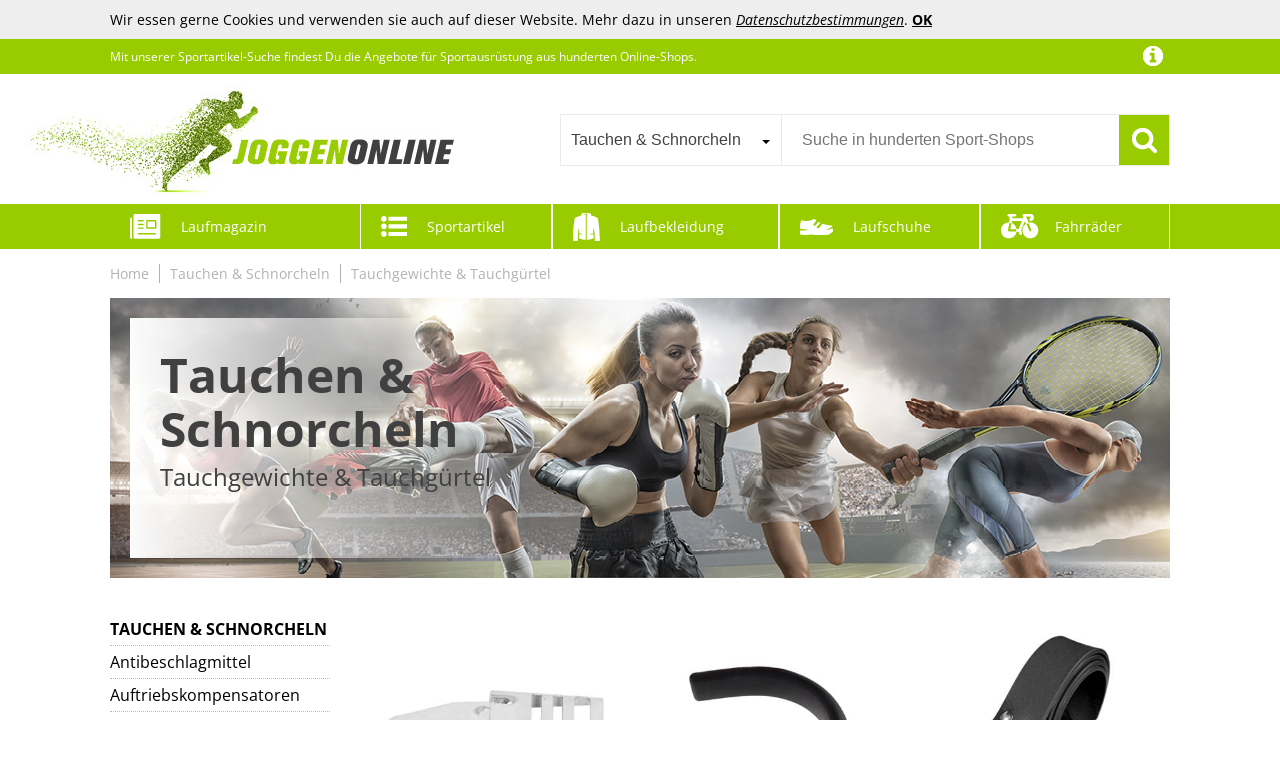

--- FILE ---
content_type: text/html;charset=UTF-8
request_url: https://www.joggen-online.de/Tauchen-und-Schnorcheln/Tauchgewichte-und-Tauchguertel
body_size: 52350
content:
<!doctype html>
<html lang="de">
<head>
	<meta name="viewport" content="width=device-width, initial-scale=1.0, maximum-scale=1.0, user-scalable=yes">
<meta http-equiv="Content-Language" content="de">
<meta http-equiv="Content-Type" content="text/html; charset=utf-8">
<!-- TradeDoubler site verification 2933556 -->
<link rel="shortcut icon" href="/favicon.ico" type="image/x-icon">
<title>Tauchen &amp; Schnorcheln: Tauchgewichte &amp; Tauchgürtel online kaufen im JoggenOnline-Shop</title><meta name="keywords" content="Tauchgewichte &amp; Tauchgürtel, Tauchen &amp; Schnorcheln, Sportausrüstung"><meta name="description" content="Tauchgewichte &amp; Tauchgürtel aus dem Bereich Tauchen &amp; Schnorcheln günstig bei JoggenOnline bestellen: ✓ Große Auswahl ✓ Top Marken ✓ Beste Preise">	<!--<link href="//fonts.googleapis.com/css?family=Open+Sans:400,300,600" rel="stylesheet" type="text/css">-->
<link href="/core/css/core.css?v=1.41" rel="stylesheet" type="text/css">
<link href="/css/f4-compatible.css?v=1.30" rel="stylesheet" type="text/css">
<link href="/css/plugins/jquery.qtip.min.css?v=1.30" rel="stylesheet" type="text/css">
<link href="/css/plugins/uniform.default.css?v=1.30" rel="stylesheet" type="text/css">
<link href="/css/plugins/jquery.jscrollpane.css?v=1.30" rel="stylesheet" type="text/css">
<link href="/css/plugins/jquery.selectBoxIt.css?v=1.30" rel="stylesheet" type="text/css">
<link href="/css/main.css?v=1.30" rel="stylesheet" type="text/css">
<link href="/css/fonts.css?v=1.30" rel="stylesheet" type="text/css">
<link href="/css/navi.css?v=1.30" rel="stylesheet" type="text/css">
<link href="/css/product.css?v=1.30" rel="stylesheet" type="text/css">
<link href="/css/responsive.css?v=1.30" rel="stylesheet" type="text/css">
<link href="/css/editor.css?v=1.30" rel="stylesheet" type="text/css">
<link href="/css/magazine.css?v=1.30" rel="stylesheet" type="text/css">
</head>
<body>
	<script>
	(function(i,s,o,g,r,a,m){i['GoogleAnalyticsObject']=r;i[r]=i[r]||function(){
	(i[r].q=i[r].q||[]).push(arguments)},i[r].l=1*new Date();a=s.createElement(o),
	m=s.getElementsByTagName(o)[0];a.async=1;a.src=g;m.parentNode.insertBefore(a,m)
	})(window,document,'script','//www.google-analytics.com/analytics.js','ga');
	ga('create', 'UA-21663247-1', 'auto');
	ga('set', 'anonymizeIp', true);
	ga('send', 'pageview');
</script>
	<div id="mobile_nav">
	<div class="nav_tabs block" data-active="nav_filter"><div class="nav_magazine" data-tab="nav_magazine">Lauf-<br>magazin</div><div class="nav_filter" data-tab="nav_filter">Filter</div><div class="nav_close">Schließen</div><div class="nav_sports" data-tab="nav_sports">Sport-<br>artikel</div><div class="nav_clothing" data-tab="nav_clothing">Laufbe-<br>kleidung</div><div class="nav_shoes" data-tab="nav_shoes">Lauf-<br>schuhe</div><div class="nav_bikes" data-tab="nav_bikes">Fahrräder</div></div>
	<div class="nav_content block"><div class="nav_category nav_magazine"><div class="magnav la0"><ul class="lvl1"><li><a href="/Laufschuhe">Laufschuhe</a></li><li><a href="/Ausruestung">Ausrüstung</a></li><li><a href="/Anfaenger">Anfänger</a></li><li><a href="/Lauftraining">Lauftraining</a></li><li><a href="/Krafttraining">Krafttraining</a></li><li><a href="/Trainingsplaene">Trainingspläne</a></li><li><a href="/Gesundheit">Gesundheit</a></li><li><a href="/Gesunde-Ernaehrung">Gesunde Ernährung</a></li><li><a href="/Marathon">Marathon</a></li><li><a href="/Triathlon">Triathlon</a></li><li><a href="/Sightjogging">Sightjogging</a></li><li><a href="/Lauftreffs">Lauftreffs</a></li><li><a href="/Sportartikel-Hersteller">Sportartikel-Hersteller</a></li><li><a href="/Sportgeschaefte">Sportgeschäfte</a></li><li><a href="/News">News</a></li></ul></div></div><div class="nav_category nav_filter"><div class="filter filter_5e force dropdown"><ul><li class="filter_brand has_overlay has_children"><h5 class="headline cut">Marke</h5><ul><li class="">
	
	<a href="https://www.joggen-online.de/Tauchen-und-Schnorcheln/Tauchgewichte-und-Tauchguertel/Tauchgewichte-und-Tauchguertel-von-Aboiled" class="cut">Aboiled</a>
</li><li class="">
	
	<a href="https://www.joggen-online.de/Tauchen-und-Schnorcheln/Tauchgewichte-und-Tauchguertel/Tauchgewichte-und-Tauchguertel-von-AJUNJIIL" class="cut">AJUNJIIL</a>
</li><li class="">
	
	<a href="https://www.joggen-online.de/Tauchen-und-Schnorcheln/Tauchgewichte-und-Tauchguertel/Tauchgewichte-und-Tauchguertel-von-Alomejor" class="cut">Alomejor</a>
</li><li class="">
	
	<a href="https://www.joggen-online.de/Tauchen-und-Schnorcheln/Tauchgewichte-und-Tauchguertel/Tauchgewichte-und-Tauchguertel-von-Anneome" class="cut">Anneome</a>
</li><li class="">
	
	<a href="https://www.joggen-online.de/Tauchen-und-Schnorcheln/Tauchgewichte-und-Tauchguertel/Tauchgewichte-und-Tauchguertel-von-AOSAIXIS" class="cut">AOSAIXIS</a>
</li><li class="">
	
	<a href="https://www.joggen-online.de/Tauchen-und-Schnorcheln/Tauchgewichte-und-Tauchguertel/Tauchgewichte-und-Tauchguertel-von-APLVFFZH" class="cut">APLVFFZH</a>
</li><li class="">
	
	<a href="https://www.joggen-online.de/Tauchen-und-Schnorcheln/Tauchgewichte-und-Tauchguertel/Tauchgewichte-und-Tauchguertel-von-Aquatic-Hunt" class="cut">Aquatic Hunt</a>
</li><li class="">
	
	<a href="https://www.joggen-online.de/Tauchen-und-Schnorcheln/Tauchgewichte-und-Tauchguertel/Tauchgewichte-und-Tauchguertel-von-Asyduey" class="cut">Asyduey</a>
</li><li class="">
	
	<a href="https://www.joggen-online.de/Tauchen-und-Schnorcheln/Tauchgewichte-und-Tauchguertel/Tauchgewichte-und-Tauchguertel-von-AVKGCZ" class="cut">AVKGCZ</a>
</li><li class="">
	
	<a href="https://www.joggen-online.de/Tauchen-und-Schnorcheln/Tauchgewichte-und-Tauchguertel/Tauchgewichte-und-Tauchguertel-von-babominimer" class="cut">babominimer</a>
</li><li class="more_outro"><span>&raquo; Alle Marken anzeigen</span></li></ul><div class="more_data"><div class="more_data_slot"><div class="more_data_letter">A</div><div class="more_data_list"><a href="https://www.joggen-online.de/Tauchen-und-Schnorcheln/Tauchgewichte-und-Tauchguertel/Tauchgewichte-und-Tauchguertel-von-Aboiled" class="cut">Aboiled</a><a href="https://www.joggen-online.de/Tauchen-und-Schnorcheln/Tauchgewichte-und-Tauchguertel/Tauchgewichte-und-Tauchguertel-von-AJUNJIIL" class="cut">AJUNJIIL</a><a href="https://www.joggen-online.de/Tauchen-und-Schnorcheln/Tauchgewichte-und-Tauchguertel/Tauchgewichte-und-Tauchguertel-von-Alomejor" class="cut">Alomejor</a><a href="https://www.joggen-online.de/Tauchen-und-Schnorcheln/Tauchgewichte-und-Tauchguertel/Tauchgewichte-und-Tauchguertel-von-Anneome" class="cut">Anneome</a><a href="https://www.joggen-online.de/Tauchen-und-Schnorcheln/Tauchgewichte-und-Tauchguertel/Tauchgewichte-und-Tauchguertel-von-AOSAIXIS" class="cut">AOSAIXIS</a><a href="https://www.joggen-online.de/Tauchen-und-Schnorcheln/Tauchgewichte-und-Tauchguertel/Tauchgewichte-und-Tauchguertel-von-APLVFFZH" class="cut">APLVFFZH</a><a href="https://www.joggen-online.de/Tauchen-und-Schnorcheln/Tauchgewichte-und-Tauchguertel/Tauchgewichte-und-Tauchguertel-von-Aquatic-Hunt" class="cut">Aquatic Hunt</a><a href="https://www.joggen-online.de/Tauchen-und-Schnorcheln/Tauchgewichte-und-Tauchguertel/Tauchgewichte-und-Tauchguertel-von-Asyduey" class="cut">Asyduey</a><a href="https://www.joggen-online.de/Tauchen-und-Schnorcheln/Tauchgewichte-und-Tauchguertel/Tauchgewichte-und-Tauchguertel-von-AVKGCZ" class="cut">AVKGCZ</a></div><div class="more_data_letter">B</div><div class="more_data_list"><a href="https://www.joggen-online.de/Tauchen-und-Schnorcheln/Tauchgewichte-und-Tauchguertel/Tauchgewichte-und-Tauchguertel-von-babominimer" class="cut">babominimer</a><a href="https://www.joggen-online.de/Tauchen-und-Schnorcheln/Tauchgewichte-und-Tauchguertel/Tauchgewichte-und-Tauchguertel-von-Bebykilemi" class="cut">Bebykilemi</a><a href="https://www.joggen-online.de/Tauchen-und-Schnorcheln/Tauchgewichte-und-Tauchguertel/Tauchgewichte-und-Tauchguertel-von-Berriphonia" class="cut">Berriphonia</a><a href="https://www.joggen-online.de/Tauchen-und-Schnorcheln/Tauchgewichte-und-Tauchguertel/Tauchgewichte-und-Tauchguertel-von-BESPORTBLE" class="cut">BESPORTBLE</a><a href="https://www.joggen-online.de/Tauchen-und-Schnorcheln/Tauchgewichte-und-Tauchguertel/Tauchgewichte-und-Tauchguertel-von-BESTDIVERS" class="cut">BESTDIVERS</a><a href="https://www.joggen-online.de/Tauchen-und-Schnorcheln/Tauchgewichte-und-Tauchguertel/Tauchgewichte-und-Tauchguertel-von-BESTONZON" class="cut">BESTONZON</a><a href="https://www.joggen-online.de/Tauchen-und-Schnorcheln/Tauchgewichte-und-Tauchguertel/Tauchgewichte-und-Tauchguertel-von-BFLKY" class="cut">BFLKY</a><a href="https://www.joggen-online.de/Tauchen-und-Schnorcheln/Tauchgewichte-und-Tauchguertel/Tauchgewichte-und-Tauchguertel-von-BOROCO" class="cut">BOROCO</a><a href="https://www.joggen-online.de/Tauchen-und-Schnorcheln/Tauchgewichte-und-Tauchguertel/Tauchgewichte-und-Tauchguertel-von-Bortivier" class="cut">Bortivier</a><a href="https://www.joggen-online.de/Tauchen-und-Schnorcheln/Tauchgewichte-und-Tauchguertel/Tauchgewichte-und-Tauchguertel-von-Bowsers" class="cut">Bowsers</a><a href="https://www.joggen-online.de/Tauchen-und-Schnorcheln/Tauchgewichte-und-Tauchguertel/Tauchgewichte-und-Tauchguertel-von-BRIGHTFUFU" class="cut">BRIGHTFUFU</a><a href="https://www.joggen-online.de/Tauchen-und-Schnorcheln/Tauchgewichte-und-Tauchguertel/Tauchgewichte-und-Tauchguertel-von-Byeaon" class="cut">Byeaon</a></div><div class="more_data_letter">C</div><div class="more_data_list"><a href="https://www.joggen-online.de/Tauchen-und-Schnorcheln/Tauchgewichte-und-Tauchguertel/Tauchgewichte-und-Tauchguertel-von-casstaly" class="cut">casstaly</a><a href="https://www.joggen-online.de/Tauchen-und-Schnorcheln/Tauchgewichte-und-Tauchguertel/Tauchgewichte-und-Tauchguertel-von-Chenxi-Studio" class="cut">Chenxi Studio</a><a href="https://www.joggen-online.de/Tauchen-und-Schnorcheln/Tauchgewichte-und-Tauchguertel/Tauchgewichte-und-Tauchguertel-von-ClAZTyict" class="cut">ClAZTyict</a><a href="https://www.joggen-online.de/Tauchen-und-Schnorcheln/Tauchgewichte-und-Tauchguertel/Tauchgewichte-und-Tauchguertel-von-Clispeed" class="cut">Clispeed</a><a href="https://www.joggen-online.de/Tauchen-und-Schnorcheln/Tauchgewichte-und-Tauchguertel/Tauchgewichte-und-Tauchguertel-von-Correa" class="cut">Correa</a><a href="https://www.joggen-online.de/Tauchen-und-Schnorcheln/Tauchgewichte-und-Tauchguertel/Tauchgewichte-und-Tauchguertel-von-Cosiki" class="cut">Cosiki</a><a href="https://www.joggen-online.de/Tauchen-und-Schnorcheln/Tauchgewichte-und-Tauchguertel/Tauchgewichte-und-Tauchguertel-von-Cuifati" class="cut">Cuifati</a></div><div class="more_data_letter">D</div><div class="more_data_list"><a href="https://www.joggen-online.de/Tauchen-und-Schnorcheln/Tauchgewichte-und-Tauchguertel/Tauchgewichte-und-Tauchguertel-von-Dasbsug" class="cut">Dasbsug</a><a href="https://www.joggen-online.de/Tauchen-und-Schnorcheln/Tauchgewichte-und-Tauchguertel/Tauchgewichte-und-Tauchguertel-von-Ddujbtp" class="cut">Ddujbtp</a><a href="https://www.joggen-online.de/Tauchen-und-Schnorcheln/Tauchgewichte-und-Tauchguertel/Tauchgewichte-und-Tauchguertel-von-Dickly" class="cut">Dickly</a><a href="https://www.joggen-online.de/Tauchen-und-Schnorcheln/Tauchgewichte-und-Tauchguertel/Tauchgewichte-und-Tauchguertel-von-Dilwe" class="cut">Dilwe</a><a href="https://www.joggen-online.de/Tauchen-und-Schnorcheln/Tauchgewichte-und-Tauchguertel/Tauchgewichte-und-Tauchguertel-von-DimyFew" class="cut">DimyFew</a><a href="https://www.joggen-online.de/Tauchen-und-Schnorcheln/Tauchgewichte-und-Tauchguertel/Tauchgewichte-und-Tauchguertel-von-Dtaigou" class="cut">Dtaigou</a><a href="https://www.joggen-online.de/Tauchen-und-Schnorcheln/Tauchgewichte-und-Tauchguertel/Tauchgewichte-und-Tauchguertel-von-Dwawoo" class="cut">Dwawoo</a></div><div class="more_data_letter">E</div><div class="more_data_list"><a href="https://www.joggen-online.de/Tauchen-und-Schnorcheln/Tauchgewichte-und-Tauchguertel/Tauchgewichte-und-Tauchguertel-von-Eieenotee" class="cut">Eieenotee</a><a href="https://www.joggen-online.de/Tauchen-und-Schnorcheln/Tauchgewichte-und-Tauchguertel/Tauchgewichte-und-Tauchguertel-von-Eioeeklop" class="cut">Eioeeklop</a><a href="https://www.joggen-online.de/Tauchen-und-Schnorcheln/Tauchgewichte-und-Tauchguertel/Tauchgewichte-und-Tauchguertel-von-ELAYARD" class="cut">ELAYARD</a><a href="https://www.joggen-online.de/Tauchen-und-Schnorcheln/Tauchgewichte-und-Tauchguertel/Tauchgewichte-und-Tauchguertel-von-Elnwnnkc" class="cut">Elnwnnkc</a><a href="https://www.joggen-online.de/Tauchen-und-Schnorcheln/Tauchgewichte-und-Tauchguertel/Tauchgewichte-und-Tauchguertel-von-Eoixuqba" class="cut">Eoixuqba</a></div><div class="more_data_letter">F</div><div class="more_data_list"><a href="https://www.joggen-online.de/Tauchen-und-Schnorcheln/Tauchgewichte-und-Tauchguertel/Tauchgewichte-und-Tauchguertel-von-Fahoujs" class="cut">Fahoujs</a><a href="https://www.joggen-online.de/Tauchen-und-Schnorcheln/Tauchgewichte-und-Tauchguertel/Tauchgewichte-und-Tauchguertel-von-FashionCha" class="cut">FashionCha</a><a href="https://www.joggen-online.de/Tauchen-und-Schnorcheln/Tauchgewichte-und-Tauchguertel/Tauchgewichte-und-Tauchguertel-von-Fegtrtyoa" class="cut">Fegtrtyoa</a><a href="https://www.joggen-online.de/Tauchen-und-Schnorcheln/Tauchgewichte-und-Tauchguertel/Tauchgewichte-und-Tauchguertel-von-Fenteer" class="cut">Fenteer</a><a href="https://www.joggen-online.de/Tauchen-und-Schnorcheln/Tauchgewichte-und-Tauchguertel/Tauchgewichte-und-Tauchguertel-von-F-FITYLE" class="cut">F FITYLE</a><a href="https://www.joggen-online.de/Tauchen-und-Schnorcheln/Tauchgewichte-und-Tauchguertel/Tauchgewichte-und-Tauchguertel-von-FmtwPhn" class="cut">FmtwPhn</a><a href="https://www.joggen-online.de/Tauchen-und-Schnorcheln/Tauchgewichte-und-Tauchguertel/Tauchgewichte-und-Tauchguertel-von-Fukamou" class="cut">Fukamou</a></div><div class="more_data_letter">G</div><div class="more_data_list"><a href="https://www.joggen-online.de/Tauchen-und-Schnorcheln/Tauchgewichte-und-Tauchguertel/Tauchgewichte-und-Tauchguertel-von-GANAZONO" class="cut">GANAZONO</a><a href="https://www.joggen-online.de/Tauchen-und-Schnorcheln/Tauchgewichte-und-Tauchguertel/Tauchgewichte-und-Tauchguertel-von-Gatuida" class="cut">Gatuida</a><a href="https://www.joggen-online.de/Tauchen-und-Schnorcheln/Tauchgewichte-und-Tauchguertel/Tauchgewichte-und-Tauchguertel-von-Gdfnmogo" class="cut">Gdfnmogo</a></div></div><div class="more_data_slot"><div class="more_data_list"><a href="https://www.joggen-online.de/Tauchen-und-Schnorcheln/Tauchgewichte-und-Tauchguertel/Tauchgewichte-und-Tauchguertel-von-Generic" class="cut">Generic</a><a href="https://www.joggen-online.de/Tauchen-und-Schnorcheln/Tauchgewichte-und-Tauchguertel/Tauchgewichte-und-Tauchguertel-von-Generisch" class="cut">Generisch</a><a href="https://www.joggen-online.de/Tauchen-und-Schnorcheln/Tauchgewichte-und-Tauchguertel/Tauchgewichte-und-Tauchguertel-von-Generico" class="cut">Genérico</a><a href="https://www.joggen-online.de/Tauchen-und-Schnorcheln/Tauchgewichte-und-Tauchguertel/Tauchgewichte-und-Tauchguertel-von-getuse" class="cut">getuse</a><a href="https://www.joggen-online.de/Tauchen-und-Schnorcheln/Tauchgewichte-und-Tauchguertel/Tauchgewichte-und-Tauchguertel-von-Gihioue" class="cut">Gihioue</a><a href="https://www.joggen-online.de/Tauchen-und-Schnorcheln/Tauchgewichte-und-Tauchguertel/Tauchgewichte-und-Tauchguertel-von-GIWFBQTR" class="cut">GIWFBQTR</a><a href="https://www.joggen-online.de/Tauchen-und-Schnorcheln/Tauchgewichte-und-Tauchguertel/Tauchgewichte-und-Tauchguertel-von-GkgWuxf" class="cut">GkgWuxf</a><a href="https://www.joggen-online.de/Tauchen-und-Schnorcheln/Tauchgewichte-und-Tauchguertel/Tauchgewichte-und-Tauchguertel-von-GKYQVE" class="cut">GKYQVE</a><a href="https://www.joggen-online.de/Tauchen-und-Schnorcheln/Tauchgewichte-und-Tauchguertel/Tauchgewichte-und-Tauchguertel-von-Glayent" class="cut">Glayent</a><a href="https://www.joggen-online.de/Tauchen-und-Schnorcheln/Tauchgewichte-und-Tauchguertel/Tauchgewichte-und-Tauchguertel-von-Gogogmee" class="cut">Gogogmee</a><a href="https://www.joggen-online.de/Tauchen-und-Schnorcheln/Tauchgewichte-und-Tauchguertel/Tauchgewichte-und-Tauchguertel-von-GOOHOCHY" class="cut">GOOHOCHY</a><a href="https://www.joggen-online.de/Tauchen-und-Schnorcheln/Tauchgewichte-und-Tauchguertel/Tauchgewichte-und-Tauchguertel-von-GRIRIW" class="cut">GRIRIW</a><a href="https://www.joggen-online.de/Tauchen-und-Schnorcheln/Tauchgewichte-und-Tauchguertel/Tauchgewichte-und-Tauchguertel-von-Gupcaqosjw" class="cut">Gupcaqosjw</a><a href="https://www.joggen-online.de/Tauchen-und-Schnorcheln/Tauchgewichte-und-Tauchguertel/Tauchgewichte-und-Tauchguertel-von-Gwtdtoad" class="cut">Gwtdtoad</a><a href="https://www.joggen-online.de/Tauchen-und-Schnorcheln/Tauchgewichte-und-Tauchguertel/Tauchgewichte-und-Tauchguertel-von-Generique" class="cut">Générique</a></div><div class="more_data_letter">H</div><div class="more_data_list"><a href="https://www.joggen-online.de/Tauchen-und-Schnorcheln/Tauchgewichte-und-Tauchguertel/Tauchgewichte-und-Tauchguertel-von-Haiki" class="cut">Haiki</a><a href="https://www.joggen-online.de/Tauchen-und-Schnorcheln/Tauchgewichte-und-Tauchguertel/Tauchgewichte-und-Tauchguertel-von-Hailerio" class="cut">Hailerio</a><a href="https://www.joggen-online.de/Tauchen-und-Schnorcheln/Tauchgewichte-und-Tauchguertel/Tauchgewichte-und-Tauchguertel-von-Hapivida" class="cut">Hapivida</a><a href="https://www.joggen-online.de/Tauchen-und-Schnorcheln/Tauchgewichte-und-Tauchguertel/Tauchgewichte-und-Tauchguertel-von-harayaa" class="cut">harayaa</a><a href="https://www.joggen-online.de/Tauchen-und-Schnorcheln/Tauchgewichte-und-Tauchguertel/Tauchgewichte-und-Tauchguertel-von-Harewtwy" class="cut">Harewtwy</a><a href="https://www.joggen-online.de/Tauchen-und-Schnorcheln/Tauchgewichte-und-Tauchguertel/Tauchgewichte-und-Tauchguertel-von-Harilla" class="cut">Harilla</a><a href="https://www.joggen-online.de/Tauchen-und-Schnorcheln/Tauchgewichte-und-Tauchguertel/Tauchgewichte-und-Tauchguertel-von-Hellery" class="cut">Hellery</a><a href="https://www.joggen-online.de/Tauchen-und-Schnorcheln/Tauchgewichte-und-Tauchguertel/Tauchgewichte-und-Tauchguertel-von-HERCHR" class="cut">HERCHR</a><a href="https://www.joggen-online.de/Tauchen-und-Schnorcheln/Tauchgewichte-und-Tauchguertel/Tauchgewichte-und-Tauchguertel-von-HINAYOSAN" class="cut">HINAYOSAN</a><a href="https://www.joggen-online.de/Tauchen-und-Schnorcheln/Tauchgewichte-und-Tauchguertel/Tauchgewichte-und-Tauchguertel-von-Holdes" class="cut">Holdes</a><a href="https://www.joggen-online.de/Tauchen-und-Schnorcheln/Tauchgewichte-und-Tauchguertel/Tauchgewichte-und-Tauchguertel-von-HONITANO" class="cut">HONITANO</a><a href="https://www.joggen-online.de/Tauchen-und-Schnorcheln/Tauchgewichte-und-Tauchguertel/Tauchgewichte-und-Tauchguertel-von-HOODANCOS" class="cut">HOODANCOS</a><a href="https://www.joggen-online.de/Tauchen-und-Schnorcheln/Tauchgewichte-und-Tauchguertel/Tauchgewichte-und-Tauchguertel-von-HOUDERCO" class="cut">HOUDERCO</a></div><div class="more_data_letter">I</div><div class="more_data_list"><a href="https://www.joggen-online.de/Tauchen-und-Schnorcheln/Tauchgewichte-und-Tauchguertel/Tauchgewichte-und-Tauchguertel-von-ibasenice" class="cut">ibasenice</a><a href="https://www.joggen-online.de/Tauchen-und-Schnorcheln/Tauchgewichte-und-Tauchguertel/Tauchgewichte-und-Tauchguertel-von-INOOMP" class="cut">INOOMP</a></div><div class="more_data_letter">J</div><div class="more_data_list"><a href="https://www.joggen-online.de/Tauchen-und-Schnorcheln/Tauchgewichte-und-Tauchguertel/Tauchgewichte-und-Tauchguertel-von-Janasiba" class="cut">Janasiba</a><a href="https://www.joggen-online.de/Tauchen-und-Schnorcheln/Tauchgewichte-und-Tauchguertel/Tauchgewichte-und-Tauchguertel-von-Jingmiger" class="cut">Jingmiger</a><a href="https://www.joggen-online.de/Tauchen-und-Schnorcheln/Tauchgewichte-und-Tauchguertel/Tauchgewichte-und-Tauchguertel-von-JOINPAYA" class="cut">JOINPAYA</a><a href="https://www.joggen-online.de/Tauchen-und-Schnorcheln/Tauchgewichte-und-Tauchguertel/Tauchgewichte-und-Tauchguertel-von-Joyzan" class="cut">Joyzan</a><a href="https://www.joggen-online.de/Tauchen-und-Schnorcheln/Tauchgewichte-und-Tauchguertel/Tauchgewichte-und-Tauchguertel-von-Jukeoiu" class="cut">Jukeoiu</a><a href="https://www.joggen-online.de/Tauchen-und-Schnorcheln/Tauchgewichte-und-Tauchguertel/Tauchgewichte-und-Tauchguertel-von-Jwthee" class="cut">Jwthee</a></div><div class="more_data_letter">K</div><div class="more_data_list"><a href="https://www.joggen-online.de/Tauchen-und-Schnorcheln/Tauchgewichte-und-Tauchguertel/Tauchgewichte-und-Tauchguertel-von-Kalttoy" class="cut">Kalttoy</a><a href="https://www.joggen-online.de/Tauchen-und-Schnorcheln/Tauchgewichte-und-Tauchguertel/Tauchgewichte-und-Tauchguertel-von-kinrguiyuez" class="cut">kinrguiyuez</a><a href="https://www.joggen-online.de/Tauchen-und-Schnorcheln/Tauchgewichte-und-Tauchguertel/Tauchgewichte-und-Tauchguertel-von-Kisangel" class="cut">Kisangel</a><a href="https://www.joggen-online.de/Tauchen-und-Schnorcheln/Tauchgewichte-und-Tauchguertel/Tauchgewichte-und-Tauchguertel-von-kowaku" class="cut">kowaku</a><a href="https://www.joggen-online.de/Tauchen-und-Schnorcheln/Tauchgewichte-und-Tauchguertel/Tauchgewichte-und-Tauchguertel-von-Kustimantu" class="cut">Kustimantu</a></div><div class="more_data_letter">L</div><div class="more_data_list"><a href="https://www.joggen-online.de/Tauchen-und-Schnorcheln/Tauchgewichte-und-Tauchguertel/Tauchgewichte-und-Tauchguertel-von-Laikoutd" class="cut">Laikoutd</a><a href="https://www.joggen-online.de/Tauchen-und-Schnorcheln/Tauchgewichte-und-Tauchguertel/Tauchgewichte-und-Tauchguertel-von-Ldabrye" class="cut">Ldabrye</a><a href="https://www.joggen-online.de/Tauchen-und-Schnorcheln/Tauchgewichte-und-Tauchguertel/Tauchgewichte-und-Tauchguertel-von-Leapiture" class="cut">Leapiture</a><a href="https://www.joggen-online.de/Tauchen-und-Schnorcheln/Tauchgewichte-und-Tauchguertel/Tauchgewichte-und-Tauchguertel-von-LearnLyrics" class="cut">LearnLyrics</a><a href="https://www.joggen-online.de/Tauchen-und-Schnorcheln/Tauchgewichte-und-Tauchguertel/Tauchgewichte-und-Tauchguertel-von-LLHCF" class="cut">LLHCF</a><a href="https://www.joggen-online.de/Tauchen-und-Schnorcheln/Tauchgewichte-und-Tauchguertel/Tauchgewichte-und-Tauchguertel-von-LOORGVEL" class="cut">LOORGVEL</a><a href="https://www.joggen-online.de/Tauchen-und-Schnorcheln/Tauchgewichte-und-Tauchguertel/Tauchgewichte-und-Tauchguertel-von-Luobannm" class="cut">Luobannm</a></div><div class="more_data_letter">M</div><div class="more_data_list"><a href="https://www.joggen-online.de/Tauchen-und-Schnorcheln/Tauchgewichte-und-Tauchguertel/Tauchgewichte-und-Tauchguertel-von-MagiDeal" class="cut">MagiDeal</a><a href="https://www.joggen-online.de/Tauchen-und-Schnorcheln/Tauchgewichte-und-Tauchguertel/Tauchgewichte-und-Tauchguertel-von-Maigridy" class="cut">Maigridy</a></div></div><div class="more_data_slot"><div class="more_data_list"><a href="https://www.joggen-online.de/Tauchen-und-Schnorcheln/Tauchgewichte-und-Tauchguertel/Tauchgewichte-und-Tauchguertel-von-Malloy" class="cut">Malloy</a><a href="https://www.joggen-online.de/Tauchen-und-Schnorcheln/Tauchgewichte-und-Tauchguertel/Tauchgewichte-und-Tauchguertel-von-MALSSE" class="cut">MALSSE</a><a href="https://www.joggen-online.de/Tauchen-und-Schnorcheln/Tauchgewichte-und-Tauchguertel/Tauchgewichte-und-Tauchguertel-von-Marclix" class="cut">Marclix</a><a href="https://www.joggen-online.de/Tauchen-und-Schnorcheln/Tauchgewichte-und-Tauchguertel/Tauchgewichte-und-Tauchguertel-von-MHADBKH" class="cut">MHADBKH</a><a href="https://www.joggen-online.de/Tauchen-und-Schnorcheln/Tauchgewichte-und-Tauchguertel/Tauchgewichte-und-Tauchguertel-von-Mirweon" class="cut">Mirweon</a><a href="https://www.joggen-online.de/Tauchen-und-Schnorcheln/Tauchgewichte-und-Tauchguertel/Tauchgewichte-und-Tauchguertel-von-MISUVRSE" class="cut">MISUVRSE</a><a href="https://www.joggen-online.de/Tauchen-und-Schnorcheln/Tauchgewichte-und-Tauchguertel/Tauchgewichte-und-Tauchguertel-von-Mlllokfki" class="cut">Mlllokfki</a><a href="https://www.joggen-online.de/Tauchen-und-Schnorcheln/Tauchgewichte-und-Tauchguertel/Tauchgewichte-und-Tauchguertel-von-MOPHOEXII" class="cut">MOPHOEXII</a><a href="https://www.joggen-online.de/Tauchen-und-Schnorcheln/Tauchgewichte-und-Tauchguertel/Tauchgewichte-und-Tauchguertel-von-MOTHNUR" class="cut">MOTHNUR</a><a href="https://www.joggen-online.de/Tauchen-und-Schnorcheln/Tauchgewichte-und-Tauchguertel/Tauchgewichte-und-Tauchguertel-von-Mtucegi" class="cut">Mtucegi</a></div><div class="more_data_letter">N</div><div class="more_data_list"><a href="https://www.joggen-online.de/Tauchen-und-Schnorcheln/Tauchgewichte-und-Tauchguertel/Tauchgewichte-und-Tauchguertel-von-Namaka" class="cut">Namaka</a><a href="https://www.joggen-online.de/Tauchen-und-Schnorcheln/Tauchgewichte-und-Tauchguertel/Tauchgewichte-und-Tauchguertel-von-Nihcora" class="cut">Nihcora</a><a href="https://www.joggen-online.de/Tauchen-und-Schnorcheln/Tauchgewichte-und-Tauchguertel/Tauchgewichte-und-Tauchguertel-von-NOLITOY" class="cut">NOLITOY</a><a href="https://www.joggen-online.de/Tauchen-und-Schnorcheln/Tauchgewichte-und-Tauchguertel/Tauchgewichte-und-Tauchguertel-von-Nudiuhis" class="cut">Nudiuhis</a></div><div class="more_data_letter">O</div><div class="more_data_list"><a href="https://www.joggen-online.de/Tauchen-und-Schnorcheln/Tauchgewichte-und-Tauchguertel/Tauchgewichte-und-Tauchguertel-von-Obesntln" class="cut">Obesntln</a><a href="https://www.joggen-online.de/Tauchen-und-Schnorcheln/Tauchgewichte-und-Tauchguertel/Tauchgewichte-und-Tauchguertel-von-Obotsnoi" class="cut">Obotsnoi</a><a href="https://www.joggen-online.de/Tauchen-und-Schnorcheln/Tauchgewichte-und-Tauchguertel/Tauchgewichte-und-Tauchguertel-von-OHPHCALL" class="cut">OHPHCALL</a><a href="https://www.joggen-online.de/Tauchen-und-Schnorcheln/Tauchgewichte-und-Tauchguertel/Tauchgewichte-und-Tauchguertel-von-Ohulelks" class="cut">Ohulelks</a><a href="https://www.joggen-online.de/Tauchen-und-Schnorcheln/Tauchgewichte-und-Tauchguertel/Tauchgewichte-und-Tauchguertel-von-Oikufidu" class="cut">Oikufidu</a><a href="https://www.joggen-online.de/Tauchen-und-Schnorcheln/Tauchgewichte-und-Tauchguertel/Tauchgewichte-und-Tauchguertel-von-Okuyonic" class="cut">Okuyonic</a><a href="https://www.joggen-online.de/Tauchen-und-Schnorcheln/Tauchgewichte-und-Tauchguertel/Tauchgewichte-und-Tauchguertel-von-Oldmoom" class="cut">Oldmoom</a><a href="https://www.joggen-online.de/Tauchen-und-Schnorcheln/Tauchgewichte-und-Tauchguertel/Tauchgewichte-und-Tauchguertel-von-OUKENS" class="cut">OUKENS</a><a href="https://www.joggen-online.de/Tauchen-und-Schnorcheln/Tauchgewichte-und-Tauchguertel/Tauchgewichte-und-Tauchguertel-von-Oxxggkao" class="cut">Oxxggkao</a></div><div class="more_data_letter">P</div><div class="more_data_list"><a href="https://www.joggen-online.de/Tauchen-und-Schnorcheln/Tauchgewichte-und-Tauchguertel/Tauchgewichte-und-Tauchguertel-von-Paaruter" class="cut">Paaruter</a><a href="https://www.joggen-online.de/Tauchen-und-Schnorcheln/Tauchgewichte-und-Tauchguertel/Tauchgewichte-und-Tauchguertel-von-PAMENET" class="cut">PAMENET</a><a href="https://www.joggen-online.de/Tauchen-und-Schnorcheln/Tauchgewichte-und-Tauchguertel/Tauchgewichte-und-Tauchguertel-von-PAMINGONO" class="cut">PAMINGONO</a><a href="https://www.joggen-online.de/Tauchen-und-Schnorcheln/Tauchgewichte-und-Tauchguertel/Tauchgewichte-und-Tauchguertel-von-Parliky" class="cut">Parliky</a><a href="https://www.joggen-online.de/Tauchen-und-Schnorcheln/Tauchgewichte-und-Tauchguertel/Tauchgewichte-und-Tauchguertel-von-Perfeclan" class="cut">Perfeclan</a><a href="https://www.joggen-online.de/Tauchen-und-Schnorcheln/Tauchgewichte-und-Tauchguertel/Tauchgewichte-und-Tauchguertel-von-pescaplanet" class="cut">pescaplanet</a><a href="https://www.joggen-online.de/Tauchen-und-Schnorcheln/Tauchgewichte-und-Tauchguertel/Tauchgewichte-und-Tauchguertel-von-PEUTIER" class="cut">PEUTIER</a><a href="https://www.joggen-online.de/Tauchen-und-Schnorcheln/Tauchgewichte-und-Tauchguertel/Tauchgewichte-und-Tauchguertel-von-pistro" class="cut">pistro</a><a href="https://www.joggen-online.de/Tauchen-und-Schnorcheln/Tauchgewichte-und-Tauchguertel/Tauchgewichte-und-Tauchguertel-von-POPETPOP" class="cut">POPETPOP</a><a href="https://www.joggen-online.de/Tauchen-und-Schnorcheln/Tauchgewichte-und-Tauchguertel/Tauchgewichte-und-Tauchguertel-von-Povanjer" class="cut">Povanjer</a><a href="https://www.joggen-online.de/Tauchen-und-Schnorcheln/Tauchgewichte-und-Tauchguertel/Tauchgewichte-und-Tauchguertel-von-Povxlum" class="cut">Povxlum</a><a href="https://www.joggen-online.de/Tauchen-und-Schnorcheln/Tauchgewichte-und-Tauchguertel/Tauchgewichte-und-Tauchguertel-von-predolo" class="cut">predolo</a></div><div class="more_data_letter">Q</div><div class="more_data_list"><a href="https://www.joggen-online.de/Tauchen-und-Schnorcheln/Tauchgewichte-und-Tauchguertel/Tauchgewichte-und-Tauchguertel-von-Qianly" class="cut">Qianly</a><a href="https://www.joggen-online.de/Tauchen-und-Schnorcheln/Tauchgewichte-und-Tauchguertel/Tauchgewichte-und-Tauchguertel-von-Qukoielly" class="cut">Qukoielly</a><a href="https://www.joggen-online.de/Tauchen-und-Schnorcheln/Tauchgewichte-und-Tauchguertel/Tauchgewichte-und-Tauchguertel-von-Qusedwey" class="cut">Qusedwey</a><a href="https://www.joggen-online.de/Tauchen-und-Schnorcheln/Tauchgewichte-und-Tauchguertel/Tauchgewichte-und-Tauchguertel-von-Quystetes" class="cut">Quystetes</a></div><div class="more_data_letter">R</div><div class="more_data_list"><a href="https://www.joggen-online.de/Tauchen-und-Schnorcheln/Tauchgewichte-und-Tauchguertel/Tauchgewichte-und-Tauchguertel-von-Remingtape" class="cut">Remingtape</a><a href="https://www.joggen-online.de/Tauchen-und-Schnorcheln/Tauchgewichte-und-Tauchguertel/Tauchgewichte-und-Tauchguertel-von-Ronlok" class="cut">Ronlok</a><a href="https://www.joggen-online.de/Tauchen-und-Schnorcheln/Tauchgewichte-und-Tauchguertel/Tauchgewichte-und-Tauchguertel-von-Ronyme" class="cut">Ronyme</a><a href="https://www.joggen-online.de/Tauchen-und-Schnorcheln/Tauchgewichte-und-Tauchguertel/Tauchgewichte-und-Tauchguertel-von-Rrlihjgu" class="cut">Rrlihjgu</a></div><div class="more_data_letter">S</div><div class="more_data_list"><a href="https://www.joggen-online.de/Tauchen-und-Schnorcheln/Tauchgewichte-und-Tauchguertel/Tauchgewichte-und-Tauchguertel-von-SALVIMAR" class="cut">SALVIMAR</a><a href="https://www.joggen-online.de/Tauchen-und-Schnorcheln/Tauchgewichte-und-Tauchguertel/Tauchgewichte-und-Tauchguertel-von-Sangeponiang" class="cut">Sangeponiang</a><a href="https://www.joggen-online.de/Tauchen-und-Schnorcheln/Tauchgewichte-und-Tauchguertel/Tauchgewichte-und-Tauchguertel-von-SCUBAPRO" class="cut">SCUBAPRO</a><a href="https://www.joggen-online.de/Tauchen-und-Schnorcheln/Tauchgewichte-und-Tauchguertel/Tauchgewichte-und-Tauchguertel-von-Seac" class="cut">Seac</a><a href="https://www.joggen-online.de/Tauchen-und-Schnorcheln/Tauchgewichte-und-Tauchguertel/Tauchgewichte-und-Tauchguertel-von-Sea-Frogs" class="cut">Sea Frogs</a><a href="https://www.joggen-online.de/Tauchen-und-Schnorcheln/Tauchgewichte-und-Tauchguertel/Tauchgewichte-und-Tauchguertel-von-Segrehy" class="cut">Segrehy</a><a href="https://www.joggen-online.de/Tauchen-und-Schnorcheln/Tauchgewichte-und-Tauchguertel/Tauchgewichte-und-Tauchguertel-von-Senrusa" class="cut">Senrusa</a></div></div><div class="more_data_slot"><div class="more_data_list"><a href="https://www.joggen-online.de/Tauchen-und-Schnorcheln/Tauchgewichte-und-Tauchguertel/Tauchgewichte-und-Tauchguertel-von-Sghtil" class="cut">Sghtil</a><a href="https://www.joggen-online.de/Tauchen-und-Schnorcheln/Tauchgewichte-und-Tauchguertel/Tauchgewichte-und-Tauchguertel-von-Shaersu" class="cut">Shaersu</a><a href="https://www.joggen-online.de/Tauchen-und-Schnorcheln/Tauchgewichte-und-Tauchguertel/Tauchgewichte-und-Tauchguertel-von-Sharplace" class="cut">Sharplace</a><a href="https://www.joggen-online.de/Tauchen-und-Schnorcheln/Tauchgewichte-und-Tauchguertel/Tauchgewichte-und-Tauchguertel-von-SKISUNO" class="cut">SKISUNO</a><a href="https://www.joggen-online.de/Tauchen-und-Schnorcheln/Tauchgewichte-und-Tauchguertel/Tauchgewichte-und-Tauchguertel-von-SOIMISS" class="cut">SOIMISS</a><a href="https://www.joggen-online.de/Tauchen-und-Schnorcheln/Tauchgewichte-und-Tauchguertel/Tauchgewichte-und-Tauchguertel-von-Sommap" class="cut">Sommap</a><a href="https://www.joggen-online.de/Tauchen-und-Schnorcheln/Tauchgewichte-und-Tauchguertel/Tauchgewichte-und-Tauchguertel-von-SueaLe" class="cut">SueaLe</a><a href="https://www.joggen-online.de/Tauchen-und-Schnorcheln/Tauchgewichte-und-Tauchguertel/Tauchgewichte-und-Tauchguertel-von-SUPVOX" class="cut">SUPVOX</a><a href="https://www.joggen-online.de/Tauchen-und-Schnorcheln/Tauchgewichte-und-Tauchguertel/Tauchgewichte-und-Tauchguertel-von-SustVita" class="cut">SustVita</a><a href="https://www.joggen-online.de/Tauchen-und-Schnorcheln/Tauchgewichte-und-Tauchguertel/Tauchgewichte-und-Tauchguertel-von-Sweeaau" class="cut">Sweeaau</a><a href="https://www.joggen-online.de/Tauchen-und-Schnorcheln/Tauchgewichte-und-Tauchguertel/Tauchgewichte-und-Tauchguertel-von-SXRQ" class="cut">SXRQ</a></div><div class="more_data_letter">T</div><div class="more_data_list"><a href="https://www.joggen-online.de/Tauchen-und-Schnorcheln/Tauchgewichte-und-Tauchguertel/Tauchgewichte-und-Tauchguertel-von-Tbest" class="cut">Tbest</a><a href="https://www.joggen-online.de/Tauchen-und-Schnorcheln/Tauchgewichte-und-Tauchguertel/Tauchgewichte-und-Tauchguertel-von-Tellegloww" class="cut">Tellegloww</a><a href="https://www.joggen-online.de/Tauchen-und-Schnorcheln/Tauchgewichte-und-Tauchguertel/Tauchgewichte-und-Tauchguertel-von-Tkidplw" class="cut">Tkidplw</a><a href="https://www.joggen-online.de/Tauchen-und-Schnorcheln/Tauchgewichte-und-Tauchguertel/Tauchgewichte-und-Tauchguertel-von-Tomedny" class="cut">Tomedny</a><a href="https://www.joggen-online.de/Tauchen-und-Schnorcheln/Tauchgewichte-und-Tauchguertel/Tauchgewichte-und-Tauchguertel-von-TOOSOAR" class="cut">TOOSOAR</a><a href="https://www.joggen-online.de/Tauchen-und-Schnorcheln/Tauchgewichte-und-Tauchguertel/Tauchgewichte-und-Tauchguertel-von-Toyvian" class="cut">Toyvian</a><a href="https://www.joggen-online.de/Tauchen-und-Schnorcheln/Tauchgewichte-und-Tauchguertel/Tauchgewichte-und-Tauchguertel-von-Trochate" class="cut">Trochate</a><a href="https://www.joggen-online.de/Tauchen-und-Schnorcheln/Tauchgewichte-und-Tauchguertel/Tauchgewichte-und-Tauchguertel-von-T-TOOYFUL" class="cut">T TOOYFUL</a><a href="https://www.joggen-online.de/Tauchen-und-Schnorcheln/Tauchgewichte-und-Tauchguertel/Tauchgewichte-und-Tauchguertel-von-TyCylKu" class="cut">TyCylKu</a></div><div class="more_data_letter">U</div><div class="more_data_list"><a href="https://www.joggen-online.de/Tauchen-und-Schnorcheln/Tauchgewichte-und-Tauchguertel/Tauchgewichte-und-Tauchguertel-von-Uhngw" class="cut">Uhngw</a><a href="https://www.joggen-online.de/Tauchen-und-Schnorcheln/Tauchgewichte-und-Tauchguertel/Tauchgewichte-und-Tauchguertel-von-Ujjdwiurgh" class="cut">Ujjdwiurgh</a><a href="https://www.joggen-online.de/Tauchen-und-Schnorcheln/Tauchgewichte-und-Tauchguertel/Tauchgewichte-und-Tauchguertel-von-UNTERING" class="cut">UNTERING</a><a href="https://www.joggen-online.de/Tauchen-und-Schnorcheln/Tauchgewichte-und-Tauchguertel/Tauchgewichte-und-Tauchguertel-von-Uooduby" class="cut">Uooduby</a><a href="https://www.joggen-online.de/Tauchen-und-Schnorcheln/Tauchgewichte-und-Tauchguertel/Tauchgewichte-und-Tauchguertel-von-Uqezagpa" class="cut">Uqezagpa</a><a href="https://www.joggen-online.de/Tauchen-und-Schnorcheln/Tauchgewichte-und-Tauchguertel/Tauchgewichte-und-Tauchguertel-von-Uxsjakjsd" class="cut">Uxsjakjsd</a></div><div class="more_data_letter">V</div><div class="more_data_list"><a href="https://www.joggen-online.de/Tauchen-und-Schnorcheln/Tauchgewichte-und-Tauchguertel/Tauchgewichte-und-Tauchguertel-von-Vesidoloy" class="cut">Vesidoloy</a><a href="https://www.joggen-online.de/Tauchen-und-Schnorcheln/Tauchgewichte-und-Tauchguertel/Tauchgewichte-und-Tauchguertel-von-VICASKY" class="cut">VICASKY</a></div><div class="more_data_letter">W</div><div class="more_data_list"><a href="https://www.joggen-online.de/Tauchen-und-Schnorcheln/Tauchgewichte-und-Tauchguertel/Tauchgewichte-und-Tauchguertel-von-Watreketal" class="cut">Watreketal</a><a href="https://www.joggen-online.de/Tauchen-und-Schnorcheln/Tauchgewichte-und-Tauchguertel/Tauchgewichte-und-Tauchguertel-von-Weqizuerqi" class="cut">Weqizuerqi</a><a href="https://www.joggen-online.de/Tauchen-und-Schnorcheln/Tauchgewichte-und-Tauchguertel/Tauchgewichte-und-Tauchguertel-von-WHAMVOX" class="cut">WHAMVOX</a><a href="https://www.joggen-online.de/Tauchen-und-Schnorcheln/Tauchgewichte-und-Tauchguertel/Tauchgewichte-und-Tauchguertel-von-Wisboey" class="cut">Wisboey</a><a href="https://www.joggen-online.de/Tauchen-und-Schnorcheln/Tauchgewichte-und-Tauchguertel/Tauchgewichte-und-Tauchguertel-von-WOHPNLE" class="cut">WOHPNLE</a><a href="https://www.joggen-online.de/Tauchen-und-Schnorcheln/Tauchgewichte-und-Tauchguertel/Tauchgewichte-und-Tauchguertel-von-WOONEKY" class="cut">WOONEKY</a><a href="https://www.joggen-online.de/Tauchen-und-Schnorcheln/Tauchgewichte-und-Tauchguertel/Tauchgewichte-und-Tauchguertel-von-Wpsagek" class="cut">Wpsagek</a></div><div class="more_data_letter">X</div><div class="more_data_list"><a href="https://www.joggen-online.de/Tauchen-und-Schnorcheln/Tauchgewichte-und-Tauchguertel/Tauchgewichte-und-Tauchguertel-von-xbiez" class="cut">xbiez</a><a href="https://www.joggen-online.de/Tauchen-und-Schnorcheln/Tauchgewichte-und-Tauchguertel/Tauchgewichte-und-Tauchguertel-von-XINGLIDA" class="cut">XINGLIDA</a><a href="https://www.joggen-online.de/Tauchen-und-Schnorcheln/Tauchgewichte-und-Tauchguertel/Tauchgewichte-und-Tauchguertel-von-XS-Scuba" class="cut">XS Scuba</a><a href="https://www.joggen-online.de/Tauchen-und-Schnorcheln/Tauchgewichte-und-Tauchguertel/Tauchgewichte-und-Tauchguertel-von-Xvilmaun" class="cut">Xvilmaun</a></div><div class="more_data_letter">Y</div><div class="more_data_list"><a href="https://www.joggen-online.de/Tauchen-und-Schnorcheln/Tauchgewichte-und-Tauchguertel/Tauchgewichte-und-Tauchguertel-von-Yarnow" class="cut">Yarnow</a><a href="https://www.joggen-online.de/Tauchen-und-Schnorcheln/Tauchgewichte-und-Tauchguertel/Tauchgewichte-und-Tauchguertel-von-Yarryuter" class="cut">Yarryuter</a><a href="https://www.joggen-online.de/Tauchen-und-Schnorcheln/Tauchgewichte-und-Tauchguertel/Tauchgewichte-und-Tauchguertel-von-Yeruvce" class="cut">Yeruvce</a><a href="https://www.joggen-online.de/Tauchen-und-Schnorcheln/Tauchgewichte-und-Tauchguertel/Tauchgewichte-und-Tauchguertel-von-Ylnailky" class="cut">Ylnailky</a><a href="https://www.joggen-online.de/Tauchen-und-Schnorcheln/Tauchgewichte-und-Tauchguertel/Tauchgewichte-und-Tauchguertel-von-Yooghuge" class="cut">Yooghuge</a><a href="https://www.joggen-online.de/Tauchen-und-Schnorcheln/Tauchgewichte-und-Tauchguertel/Tauchgewichte-und-Tauchguertel-von-YRTUOP" class="cut">YRTUOP</a><a href="https://www.joggen-online.de/Tauchen-und-Schnorcheln/Tauchgewichte-und-Tauchguertel/Tauchgewichte-und-Tauchguertel-von-YUNNIAN" class="cut">YUNNIAN</a></div><div class="more_data_letter">Z</div><div class="more_data_list"><a href="https://www.joggen-online.de/Tauchen-und-Schnorcheln/Tauchgewichte-und-Tauchguertel/Tauchgewichte-und-Tauchguertel-von-Zibeem" class="cut">Zibeem</a><a href="https://www.joggen-online.de/Tauchen-und-Schnorcheln/Tauchgewichte-und-Tauchguertel/Tauchgewichte-und-Tauchguertel-von-Zubehors" class="cut">Zubehors</a><a href="https://www.joggen-online.de/Tauchen-und-Schnorcheln/Tauchgewichte-und-Tauchguertel/Tauchgewichte-und-Tauchguertel-von-ZYMIADOU" class="cut">ZYMIADOU</a></div></div></div><li class="filter_gender has_children"><h5 class="headline cut">Geschlecht</h5><ul><li class="gender_1">
	
	<a href="https://www.joggen-online.de/Tauchen-und-Schnorcheln/Tauchgewichte-und-Tauchguertel/Sportartikel-fuer-Maenner" class="cut">Mann</a>
</li><li class="gender_2">
	
	<a href="https://www.joggen-online.de/Tauchen-und-Schnorcheln/Tauchgewichte-und-Tauchguertel/Sportartikel-fuer-Frauen" class="cut">Frau</a>
</li><li class="gender_4">
	
	<a href="https://www.joggen-online.de/Tauchen-und-Schnorcheln/Tauchgewichte-und-Tauchguertel/Unisex-Sportartikel" class="cut">Unisex</a>
</li></ul><li class="filter_price has_children"><h5 class="headline cut">Preis</h5><ul><li class="">
	
	<a href="https://www.joggen-online.de/Tauchen-und-Schnorcheln/Tauchgewichte-und-Tauchguertel/Preis-25" class="cut">0-25 €</a>
</li><li class="">
	
	<a href="https://www.joggen-online.de/Tauchen-und-Schnorcheln/Tauchgewichte-und-Tauchguertel/Preis-50" class="cut">25-50 €</a>
</li><li class="">
	
	<a href="https://www.joggen-online.de/Tauchen-und-Schnorcheln/Tauchgewichte-und-Tauchguertel/Preis-100" class="cut">50-100 €</a>
</li><li class="">
	
	<a href="https://www.joggen-online.de/Tauchen-und-Schnorcheln/Tauchgewichte-und-Tauchguertel/Preis-150" class="cut">100-150 €</a>
</li></ul><li class="filter_sale"><a class="headline cut" href="https://www.joggen-online.de/Tauchen-und-Schnorcheln/Tauchgewichte-und-Tauchguertel/Reduziert">% Sale</a></li><li class="filter_color has_children"><h5 class="headline cut">Farbe</h5><ul><li>
	
	<a href="https://www.joggen-online.de/Tauchen-und-Schnorcheln/Tauchgewichte-und-Tauchguertel/Farbe-Blau" class="color_wrapper">
		<div class="color_layer" title="Blau" style="background-color: #0f2ccc;"></div>
		
	</a>
</li><li>
	
	<a href="https://www.joggen-online.de/Tauchen-und-Schnorcheln/Tauchgewichte-und-Tauchguertel/Farbe-Gelb" class="color_wrapper">
		<div class="color_layer" title="Gelb" style="background-color: #f8f32a;"></div>
		
	</a>
</li><li>
	
	<a href="https://www.joggen-online.de/Tauchen-und-Schnorcheln/Tauchgewichte-und-Tauchguertel/Farbe-Gruen" class="color_wrapper">
		<div class="color_layer" title="Grün" style="background-color: #16ad10;"></div>
		
	</a>
</li><li>
	
	<a href="https://www.joggen-online.de/Tauchen-und-Schnorcheln/Tauchgewichte-und-Tauchguertel/Farbe-Muster" class="color_wrapper">
		
		<div class="color_pattern" title="Muster" style="background: url('/images/pattern/color/muster.png') no-repeat center center;"></div>
	</a>
</li><li>
	
	<a href="https://www.joggen-online.de/Tauchen-und-Schnorcheln/Tauchgewichte-und-Tauchguertel/Farbe-Orange" class="color_wrapper">
		<div class="color_layer" title="Orange" style="background-color: #fc941d;"></div>
		
	</a>
</li><li>
	
	<a href="https://www.joggen-online.de/Tauchen-und-Schnorcheln/Tauchgewichte-und-Tauchguertel/Farbe-Pink" class="color_wrapper">
		<div class="color_layer" title="Pink" style="background-color: #ff1fc9;"></div>
		
	</a>
</li><li>
	
	<a href="https://www.joggen-online.de/Tauchen-und-Schnorcheln/Tauchgewichte-und-Tauchguertel/Farbe-Rosa" class="color_wrapper">
		<div class="color_layer" title="Rosa" style="background-color: #fcc5eb;"></div>
		
	</a>
</li><li>
	
	<a href="https://www.joggen-online.de/Tauchen-und-Schnorcheln/Tauchgewichte-und-Tauchguertel/Farbe-Rot" class="color_wrapper">
		<div class="color_layer" title="Rot" style="background-color: #e81123;"></div>
		
	</a>
</li><li>
	
	<a href="https://www.joggen-online.de/Tauchen-und-Schnorcheln/Tauchgewichte-und-Tauchguertel/Farbe-Schwarz" class="color_wrapper color_dark">
		<div class="color_layer" title="Schwarz" style="background-color: #000000;"></div>
		
	</a>
</li><li>
	
	<a href="https://www.joggen-online.de/Tauchen-und-Schnorcheln/Tauchgewichte-und-Tauchguertel/Farbe-Silber" class="color_wrapper">
		<div class="color_layer" title="Silber" style="background-color: #ccd0d1;"></div>
		
	</a>
</li><li>
	
	<a href="https://www.joggen-online.de/Tauchen-und-Schnorcheln/Tauchgewichte-und-Tauchguertel/Farbe-Sonstige" class="color_wrapper">
		
		<div class="color_pattern" title="Sonstige" style="background: url('/images/pattern/color/sonstige.png') no-repeat center center;"></div>
	</a>
</li><li>
	
	<a href="https://www.joggen-online.de/Tauchen-und-Schnorcheln/Tauchgewichte-und-Tauchguertel/Farbe-Weiss" class="color_wrapper color_white">
		<div class="color_layer" title="Weiß" style="background-color: #ffffff;"></div>
		
	</a>
</li></ul></ul><div class="more"></div></div></div><div class="nav_category nav_sports"><ul><li class="has_children"><a href="/American-Football-und-Rugby">American Football &amp; Rugby</a><ul><li><a href="/American-Football-und-Rugby/Baelle">Bälle</a></li><li><a href="/American-Football-und-Rugby/Ballpumpen">Ballpumpen</a></li><li><a href="/American-Football-und-Rugby/Football-und-Rugby-Ausruestung">Football &amp; Rugby Ausrüstung</a></li><li><a href="/American-Football-und-Rugby/Football-und-Rugby-Bekleidung">Football &amp; Rugby Bekleidung</a></li><li><a href="/American-Football-und-Rugby/Football-Helm">Football Helm</a></li><li><a href="/American-Football-und-Rugby/Footballhosen">Footballhosen</a></li><li><a href="/American-Football-und-Rugby/Footballtrikots">Footballtrikots</a></li><li><a href="/American-Football-und-Rugby/Handschuhe">Handschuhe</a></li><li><a href="/American-Football-und-Rugby/Koerperschutz">Körperschutz</a></li><li><a href="/American-Football-und-Rugby/Mundschutz">Mundschutz</a></li><li><a href="/American-Football-und-Rugby/Rugby-Helm">Rugby Helm</a></li><li><a href="/American-Football-und-Rugby/Rugbyhosen">Rugbyhosen</a></li><li><a href="/American-Football-und-Rugby/Rugbyshirts">Rugbyshirts</a></li><li><a href="/American-Football-und-Rugby/Tapes-und-Bandagen">Tapes &amp; Bandagen</a></li></ul></li><li class="has_children"><a href="/Angeln">Angeln</a><ul><li><a href="/Angeln/Angel-Sets">Angel-Sets</a></li><li class="has_children"><a href="/Angeln/Angelausruestung">Angelausrüstung</a><ul><li><a href="/Angeln/Angelausruestung/Angelbleie-und-Angelgewichte">Angelbleie &amp; Angelgewichte</a></li><li><a href="/Angeln/Angelausruestung/Angelhaken">Angelhaken</a></li><li><a href="/Angeln/Angelausruestung/Posen-und-Sbirolinos">Posen &amp; Sbirolinos</a></li><li><a href="/Angeln/Angelausruestung/Vorfaecher">Vorfächer</a></li><li><a href="/Angeln/Angelausruestung/Wirbel">Wirbel</a></li></ul></li><li class="has_children"><a href="/Angeln/Angelbekleidung">Angelbekleidung</a><ul><li><a href="/Angeln/Angelbekleidung/Angelhosen">Angelhosen</a></li><li><a href="/Angeln/Angelbekleidung/Angeljacken">Angeljacken</a></li><li><a href="/Angeln/Angelbekleidung/Angelwesten">Angelwesten</a></li><li><a href="/Angeln/Angelbekleidung/Kopfbedeckungen">Kopfbedeckungen</a></li><li><a href="/Angeln/Angelbekleidung/Overalls">Overalls</a></li></ul></li><li class="has_children"><a href="/Angeln/Angelboote">Angelboote</a><ul><li><a href="/Angeln/Angelboote/Persenninge">Persenninge</a></li><li><a href="/Angeln/Angelboote/Premium-Angelboote">Premium Angelboote</a></li><li><a href="/Angeln/Angelboote/Schlauchboote">Schlauchboote</a></li><li><a href="/Angeln/Angelboote/Schlauchbootraeder">Schlauchbooträder</a></li><li><a href="/Angeln/Angelboote/Transportraeder">Transporträder</a></li></ul></li><li class="has_children"><a href="/Angeln/Angelgeraete-und-Zubehoer">Angelgeräte &amp; Zubehör</a><ul><li><a href="/Angeln/Angelgeraete-und-Zubehoer/Abhakmatten">Abhakmatten</a></li><li><a href="/Angeln/Angelgeraete-und-Zubehoer/Angelhandschuhe">Angelhandschuhe</a></li><li><a href="/Angeln/Angelgeraete-und-Zubehoer/Angelkoffer">Angelkoffer</a></li><li><a href="/Angeln/Angelgeraete-und-Zubehoer/Angelmesser">Angelmesser</a></li><li><a href="/Angeln/Angelgeraete-und-Zubehoer/Angelrucksaecke">Angelrucksäcke</a></li><li><a href="/Angeln/Angelgeraete-und-Zubehoer/Angelschirme">Angelschirme</a></li><li><a href="/Angeln/Angelgeraete-und-Zubehoer/Angeltaschen">Angeltaschen</a></li><li><a href="/Angeln/Angelgeraete-und-Zubehoer/Angelwerkzeuge">Angelwerkzeuge</a></li><li><a href="/Angeln/Angelgeraete-und-Zubehoer/Angelzelte">Angelzelte</a></li><li><a href="/Angeln/Angelgeraete-und-Zubehoer/Downrigger">Downrigger</a></li><li><a href="/Angeln/Angelgeraete-und-Zubehoer/Fischernetze">Fischernetze</a></li><li><a href="/Angeln/Angelgeraete-und-Zubehoer/Fischfinder">Fischfinder</a></li><li><a href="/Angeln/Angelgeraete-und-Zubehoer/Fischwaagen">Fischwaagen</a></li><li><a href="/Angeln/Angelgeraete-und-Zubehoer/Gaffe">Gaffe</a></li><li><a href="/Angeln/Angelgeraete-und-Zubehoer/Hakenschaerfer">Hakenschärfer</a></li><li><a href="/Angeln/Angelgeraete-und-Zubehoer/Karpfenliegen">Karpfenliegen</a></li><li><a href="/Angeln/Angelgeraete-und-Zubehoer/Kescher">Kescher</a></li><li><a href="/Angeln/Angelgeraete-und-Zubehoer/Reusen">Reusen</a></li><li><a href="/Angeln/Angelgeraete-und-Zubehoer/Rutenhalter">Rutenhalter</a></li><li><a href="/Angeln/Angelgeraete-und-Zubehoer/Rutentaschen">Rutentaschen</a></li></ul></li><li class="has_children"><a href="/Angeln/Angelschnuere">Angelschnüre</a><ul><li><a href="/Angeln/Angelschnuere/Geflochtene-Angelschnuere">Geflochtene Angelschnüre</a></li><li><a href="/Angeln/Angelschnuere/Nylonschnuere">Nylonschnüre</a></li><li><a href="/Angeln/Angelschnuere/Wire-Lines">Wire Lines</a></li></ul></li><li><a href="/Angeln/Bissanzeiger">Bissanzeiger</a></li><li><a href="/Angeln/Eisangeln">Eisangeln</a></li><li class="has_children"><a href="/Angeln/Fliegenfischen">Fliegenfischen</a><ul><li><a href="/Angeln/Fliegenfischen/Fliegen">Fliegen</a></li><li><a href="/Angeln/Fliegenfischen/Rollen">Rollen</a></li><li><a href="/Angeln/Fliegenfischen/Ruten-zum-Fliegenfischen">Ruten zum Fliegenfischen</a></li><li><a href="/Angeln/Fliegenfischen/Schnuere-zum-Fliegenfischen">Schnüre zum Fliegenfischen</a></li></ul></li><li class="has_children"><a href="/Angeln/Koeder">Köder</a><ul><li><a href="/Angeln/Koeder/Eier">Eier</a></li><li><a href="/Angeln/Koeder/Kunstkoeder">Kunstköder</a></li><li><a href="/Angeln/Koeder/Naturkoeder">Naturköder</a></li></ul></li><li class="has_children"><a href="/Angeln/Raeuchermaterial">Räuchermaterial</a><ul><li><a href="/Angeln/Raeuchermaterial/Raeuchergewuerze">Räuchergewürze</a></li><li><a href="/Angeln/Raeuchermaterial/Raeucherhaken">Räucherhaken</a></li><li><a href="/Angeln/Raeuchermaterial/Raeucherspaene">Räucherspäne</a></li><li><a href="/Angeln/Raeuchermaterial/Raeuchertonnen-und-Raeucherschraenke">Räuchertonnen &amp; Räucherschränke</a></li></ul></li><li class="has_children"><a href="/Angeln/Rollen">Rollen</a><ul><li><a href="/Angeln/Rollen/Hochseerollen">Hochseerollen</a></li><li><a href="/Angeln/Rollen/Multirollen">Multirollen</a></li><li><a href="/Angeln/Rollen/Spincasting-Rollen">Spincasting-Rollen</a></li><li><a href="/Angeln/Rollen/Spinning-Rollen">Spinning-Rollen</a></li><li><a href="/Angeln/Rollen/Stationaerrollen">Stationärrollen</a></li></ul></li><li class="has_children"><a href="/Angeln/Ruten">Ruten</a><ul><li><a href="/Angeln/Ruten/Allroundruten">Allroundruten</a></li><li><a href="/Angeln/Ruten/Bologneseruten">Bologneseruten</a></li><li><a href="/Angeln/Ruten/Boot-Ruten">Boot-Ruten</a></li><li><a href="/Angeln/Ruten/Feederruten">Feederruten</a></li><li><a href="/Angeln/Ruten/Hochseeruten">Hochseeruten</a></li><li><a href="/Angeln/Ruten/Matchruten">Matchruten</a></li><li><a href="/Angeln/Ruten/Posenruten">Posenruten</a></li><li><a href="/Angeln/Ruten/Reiseruten">Reiseruten</a></li><li><a href="/Angeln/Ruten/Spincasting-Ruten">Spincasting-Ruten</a></li><li><a href="/Angeln/Ruten/Spinnruten">Spinnruten</a></li><li><a href="/Angeln/Ruten/Steckruten">Steckruten</a></li><li><a href="/Angeln/Ruten/Teleskopruten">Teleskopruten</a></li><li><a href="/Angeln/Ruten/Wallerruten">Wallerruten</a></li><li><a href="/Angeln/Ruten/Wurfruten">Wurfruten</a></li></ul></li><li><a href="/Angeln/Watschuhe-und-Anglerstiefel">Watschuhe &amp; Anglerstiefel</a></li></ul></li><li class="has_children"><a href="/Badminton">Badminton</a><ul><li><a href="/Badminton/Badminton-Baelle">Badminton-Bälle</a></li><li><a href="/Badminton/Badminton-Schlaeger">Badminton-Schläger</a></li><li><a href="/Badminton/Badmintonausruestung">Badmintonausrüstung</a></li><li><a href="/Badminton/Badmintonbekleidung">Badmintonbekleidung</a></li><li><a href="/Badminton/Badmintonhosen">Badmintonhosen</a></li><li><a href="/Badminton/Badmintonroecke">Badmintonröcke</a></li><li><a href="/Badminton/Badmintonschuhe">Badmintonschuhe</a></li><li><a href="/Badminton/Badmintonshirts">Badmintonshirts</a></li><li><a href="/Badminton/Badmintontaschen">Badmintontaschen</a></li><li><a href="/Badminton/Badmintonzubehoer">Badmintonzubehör</a></li><li><a href="/Badminton/Griffband">Griffband</a></li><li><a href="/Badminton/Netze">Netze</a></li><li><a href="/Badminton/Saiten">Saiten</a></li><li><a href="/Badminton/Schweiss-und-Stirnbaender">Schweiß- &amp; Stirnbänder</a></li><li><a href="/Badminton/Sportsocken">Sportsocken</a></li><li><a href="/Badminton/Trinkflaschen">Trinkflaschen</a></li></ul></li><li class="has_children"><a href="/Baseball">Baseball</a><ul><li><a href="/Baseball/Baseball-Baelle">Baseball-Bälle</a></li><li><a href="/Baseball/Baseball-Handschuhe">Baseball-Handschuhe</a></li><li><a href="/Baseball/Baseball-Schlaeger">Baseball-Schläger</a></li><li><a href="/Baseball/Baseball-Zubehoer">Baseball-Zubehör</a></li><li><a href="/Baseball/Baseballausruestung">Baseballausrüstung</a></li><li><a href="/Baseball/Baseballbekleidung">Baseballbekleidung</a></li><li><a href="/Baseball/Baseballhosen">Baseballhosen</a></li><li><a href="/Baseball/Baseballschuhe">Baseballschuhe</a></li><li><a href="/Baseball/Baseballshirts">Baseballshirts</a></li><li><a href="/Baseball/Caps">Caps</a></li><li><a href="/Baseball/Catcher-Ausruestung">Catcher-Ausrüstung</a></li><li><a href="/Baseball/Koerperschutz">Körperschutz</a></li><li><a href="/Baseball/Schweissbaender">Schweißbänder</a></li></ul></li><li class="has_children"><a href="/Basketball">Basketball</a><ul><li><a href="/Basketball/Ballnetze">Ballnetze</a></li><li><a href="/Basketball/Ballpumpen">Ballpumpen</a></li><li><a href="/Basketball/Basketball-Hosen">Basketball-Hosen</a></li><li><a href="/Basketball/Basketball-Koerbe">Basketball-Körbe</a></li><li><a href="/Basketball/Basketball-Schuhe">Basketball-Schuhe</a></li><li><a href="/Basketball/Basketball-Shirts">Basketball-Shirts</a></li><li><a href="/Basketball/Basketball-Trikots">Basketball-Trikots</a></li><li><a href="/Basketball/Basketball-Zubehoer">Basketball-Zubehör</a></li><li><a href="/Basketball/Basketballausruestung">Basketballausrüstung</a></li><li><a href="/Basketball/Basketballbekleidung">Basketballbekleidung</a></li><li><a href="/Basketball/Basketbaelle">Basketbälle</a></li><li><a href="/Basketball/Caps-und-Muetzen">Caps &amp; Mützen</a></li><li><a href="/Basketball/Schoner-und-Bandagen">Schoner &amp; Bandagen</a></li><li><a href="/Basketball/Taschen-und-Rucksaecke">Taschen &amp; Rucksäcke</a></li><li><a href="/Basketball/Trainingsanzuege">Trainingsanzüge</a></li><li><a href="/Basketball/Trinkflaschen">Trinkflaschen</a></li></ul></li><li class="has_children"><a href="/Billard">Billard</a><ul><li><a href="/Billard/Billard-Koecher">Billard Köcher</a></li><li><a href="/Billard/Billard-Kugeln">Billard Kugeln</a></li><li><a href="/Billard/Billard-Queues">Billard Queues</a></li><li><a href="/Billard/Billard-Tische">Billard Tische</a></li><li><a href="/Billard/Billardausruestung">Billardausrüstung</a></li></ul></li><li class="has_children"><a href="/Bootssport">Bootssport</a><ul><li class="has_children"><a href="/Bootssport/Ankerausruestung">Ankerausrüstung</a><ul><li><a href="/Bootssport/Ankerausruestung/Anker">Anker</a></li><li><a href="/Bootssport/Ankerausruestung/Ankerbojen">Ankerbojen</a></li><li><a href="/Bootssport/Ankerausruestung/Ankerwinden">Ankerwinden</a></li><li><a href="/Bootssport/Ankerausruestung/Ketten-und-Zubehoer">Ketten &amp; Zubehör</a></li><li><a href="/Bootssport/Ankerausruestung/Tauwerk">Tauwerk</a></li></ul></li><li class="has_children"><a href="/Bootssport/Anlegeausruestung">Anlegeausrüstung</a><ul><li><a href="/Bootssport/Anlegeausruestung/Anlegeklampen">Anlegeklampen</a></li><li><a href="/Bootssport/Anlegeausruestung/Bootsfender">Bootsfender</a></li><li><a href="/Bootssport/Anlegeausruestung/Bootshaken">Bootshaken</a></li><li><a href="/Bootssport/Anlegeausruestung/Bootsleitern">Bootsleitern</a></li><li><a href="/Bootssport/Anlegeausruestung/Kaischutz">Kaischutz</a></li><li><a href="/Bootssport/Anlegeausruestung/Ketten-und-Zubehoer">Ketten &amp; Zubehör</a></li><li><a href="/Bootssport/Anlegeausruestung/Tauwerk">Tauwerk</a></li></ul></li><li><a href="/Bootssport/Barometer">Barometer</a></li><li class="has_children"><a href="/Bootssport/Bootsinstandhaltungsmaterial">Bootsinstandhaltungsmaterial</a><ul><li><a href="/Bootssport/Bootsinstandhaltungsmaterial/Bootsreiniger">Bootsreiniger</a></li><li><a href="/Bootssport/Bootsinstandhaltungsmaterial/Bootswerkzeuge">Bootswerkzeuge</a></li><li><a href="/Bootssport/Bootsinstandhaltungsmaterial/Malereiartikel">Malereiartikel</a></li><li><a href="/Bootssport/Bootsinstandhaltungsmaterial/Reinigungsgeraete">Reinigungsgeräte</a></li></ul></li><li class="has_children"><a href="/Bootssport/Bootsmotoren">Bootsmotoren</a><ul><li><a href="/Bootssport/Bootsmotoren/Aussenborder">Außenborder</a></li><li><a href="/Bootssport/Bootsmotoren/Motorenzubehoerartikel">Motorenzubehörartikel</a></li></ul></li><li class="has_children"><a href="/Bootssport/Bootsteile">Bootsteile</a><ul><li><a href="/Bootssport/Bootsteile/Bootsschrauben">Bootsschrauben</a></li><li><a href="/Bootssport/Bootsteile/Treibstoffanzeigen-fuer-Boote">Treibstoffanzeigen für Boote</a></li><li><a href="/Bootssport/Bootsteile/Treibstofftanks-fuer-Boote">Treibstofftanks für Boote</a></li><li><a href="/Bootssport/Bootsteile/Zuendkerzen">Zündkerzen</a></li></ul></li><li><a href="/Bootssport/Bootsuhren">Bootsuhren</a></li><li><a href="/Bootssport/Bootswagen">Bootswagen</a></li><li><a href="/Bootssport/Deckbeschlaege">Deckbeschläge</a></li><li class="has_children"><a href="/Bootssport/Elektrische-Geraete-fuer-Boote">Elektrische Geräte für Boote</a><ul><li><a href="/Bootssport/Elektrische-Geraete-fuer-Boote/Batterieladegeraete">Batterieladegeräte</a></li><li><a href="/Bootssport/Elektrische-Geraete-fuer-Boote/Batterieschalter">Batterieschalter</a></li><li><a href="/Bootssport/Elektrische-Geraete-fuer-Boote/Innenbeleuchtung-Boote">Innenbeleuchtung Boote</a></li><li><a href="/Bootssport/Elektrische-Geraete-fuer-Boote/Kipphebelschalter">Kipphebelschalter</a></li><li><a href="/Bootssport/Elektrische-Geraete-fuer-Boote/Navigationslichter">Navigationslichter</a></li><li><a href="/Bootssport/Elektrische-Geraete-fuer-Boote/Suchscheinwerfer">Suchscheinwerfer</a></li></ul></li><li class="has_children"><a href="/Bootssport/Elektronikartikel-fuer-Boote">Elektronikartikel für Boote</a><ul><li><a href="/Bootssport/Elektronikartikel-fuer-Boote/Autopiloten">Autopiloten</a></li><li><a href="/Bootssport/Elektronikartikel-fuer-Boote/Bootsantennen">Bootsantennen</a></li><li><a href="/Bootssport/Elektronikartikel-fuer-Boote/Bootsradios">Bootsradios</a></li><li><a href="/Bootssport/Elektronikartikel-fuer-Boote/GPS-Geraete">GPS-Geräte</a></li><li><a href="/Bootssport/Elektronikartikel-fuer-Boote/Kartenplotter">Kartenplotter</a></li><li><a href="/Bootssport/Elektronikartikel-fuer-Boote/Radargeraete">Radargeräte</a></li><li><a href="/Bootssport/Elektronikartikel-fuer-Boote/Tiefenmesser">Tiefenmesser</a></li></ul></li><li><a href="/Bootssport/Flaggen">Flaggen</a></li><li><a href="/Bootssport/Klammern-und-Keile">Klammern &amp; Keile</a></li><li><a href="/Bootssport/Persenninge">Persenninge</a></li><li class="has_children"><a href="/Bootssport/Pumpen-und-Sanitaeranlagen">Pumpen &amp; Sanitäranlagen</a><ul><li><a href="/Bootssport/Pumpen-und-Sanitaeranlagen/Armaturen">Armaturen</a></li><li><a href="/Bootssport/Pumpen-und-Sanitaeranlagen/Bootspumpen">Bootspumpen</a></li><li><a href="/Bootssport/Pumpen-und-Sanitaeranlagen/Duschpumpen">Duschpumpen</a></li><li><a href="/Bootssport/Pumpen-und-Sanitaeranlagen/Faekalientank">Fäkalientank</a></li></ul></li><li><a href="/Bootssport/Rettungswesten">Rettungswesten</a></li><li><a href="/Bootssport/Schiffkompasse">Schiffkompasse</a></li><li class="has_children"><a href="/Bootssport/Schiffs-Bekleidung">Schiffs-Bekleidung</a><ul><li><a href="/Bootssport/Schiffs-Bekleidung/Bootsschuhe">Bootsschuhe</a></li><li><a href="/Bootssport/Schiffs-Bekleidung/Offshore-Hosen">Offshore Hosen</a></li><li><a href="/Bootssport/Schiffs-Bekleidung/Offshore-Jacken">Offshore Jacken</a></li><li><a href="/Bootssport/Schiffs-Bekleidung/OElzeug">Ölzeug</a></li></ul></li><li class="has_children"><a href="/Bootssport/Sicherheitszubehoer-Artikel">Sicherheitszubehör-Artikel</a><ul><li><a href="/Bootssport/Sicherheitszubehoer-Artikel/Abschleppleinen">Abschleppleinen</a></li><li><a href="/Bootssport/Sicherheitszubehoer-Artikel/EPIRBs">EPIRBs</a></li><li><a href="/Bootssport/Sicherheitszubehoer-Artikel/Erste-Hilfe-Sets">Erste-Hilfe-Sets</a></li><li><a href="/Bootssport/Sicherheitszubehoer-Artikel/Rettungsinseln">Rettungsinseln</a></li><li><a href="/Bootssport/Sicherheitszubehoer-Artikel/Rettungsringe">Rettungsringe</a></li><li><a href="/Bootssport/Sicherheitszubehoer-Artikel/Rettungswesten">Rettungswesten</a></li><li><a href="/Bootssport/Sicherheitszubehoer-Artikel/Schiffsglocken">Schiffsglocken</a></li><li><a href="/Bootssport/Sicherheitszubehoer-Artikel/Sicherheitsgurte">Sicherheitsgurte</a></li><li><a href="/Bootssport/Sicherheitszubehoer-Artikel/Stroboskope-und-Sicherheitslichter">Stroboskope &amp; Sicherheitslichter</a></li></ul></li><li><a href="/Bootssport/Signalhoerner">Signalhörner</a></li><li class="has_children"><a href="/Bootssport/Sitze-fuer-Boote">Sitze für Boote</a><ul><li><a href="/Bootssport/Sitze-fuer-Boote/Bootssitze">Bootssitze</a></li><li><a href="/Bootssport/Sitze-fuer-Boote/Pilotensitze">Pilotensitze</a></li><li><a href="/Bootssport/Sitze-fuer-Boote/Sitzkissen-fuer-Boote">Sitzkissen für Boote</a></li><li><a href="/Bootssport/Sitze-fuer-Boote/Sitzzubehoerartikel-fuer-Boote">Sitzzubehörartikel für Boote</a></li></ul></li><li class="has_children"><a href="/Bootssport/Steuerungsausruestung">Steuerungsausrüstung</a><ul><li><a href="/Bootssport/Steuerungsausruestung/Kontrollkabel">Kontrollkabel</a></li><li><a href="/Bootssport/Steuerungsausruestung/Scheibenwischer">Scheibenwischer</a></li><li><a href="/Bootssport/Steuerungsausruestung/Steuerraeder">Steuerräder</a></li></ul></li><li><a href="/Bootssport/Wasserdichte-Taschen">Wasserdichte Taschen</a></li></ul></li><li class="has_children"><a href="/Bowling-und-Kegeln">Bowling &amp; Kegeln</a><ul><li><a href="/Bowling-und-Kegeln/Bahn-und-Kugelpflege">Bahn- &amp; Kugelpflege</a></li><li><a href="/Bowling-und-Kegeln/Bandagen">Bandagen</a></li><li><a href="/Bowling-und-Kegeln/Bowling-Kugeln">Bowling-Kugeln</a></li><li><a href="/Bowling-und-Kegeln/Bowlingbekleidung">Bowlingbekleidung</a></li><li><a href="/Bowling-und-Kegeln/Bowlingschuhe">Bowlingschuhe</a></li><li><a href="/Bowling-und-Kegeln/Bowlingtaschen">Bowlingtaschen</a></li><li><a href="/Bowling-und-Kegeln/Kegel-Kugeln">Kegel-Kugeln</a></li><li class="has_children"><a href="/Bowling-und-Kegeln/Kegelbekleidung">Kegelbekleidung</a><ul><li><a href="/Bowling-und-Kegeln/Kegelbekleidung/Kegelschuhe">Kegelschuhe</a></li><li><a href="/Bowling-und-Kegeln/Kegelbekleidung/Polos,-Shirts-und-Trikots">Polos, Shirts &amp; Trikots</a></li><li><a href="/Bowling-und-Kegeln/Kegelbekleidung/Trainingsanzuege">Trainingsanzüge</a></li></ul></li><li><a href="/Bowling-und-Kegeln/Kegeltaschen">Kegeltaschen</a></li></ul></li><li class="has_children"><a href="/Boxen">Boxen</a><ul><li><a href="/Boxen/Boxausruestung">Boxausrüstung</a></li><li><a href="/Boxen/Boxbekleidung">Boxbekleidung</a></li><li><a href="/Boxen/Boxhandschuhe">Boxhandschuhe</a></li><li><a href="/Boxen/Boxsaecke">Boxsäcke</a></li><li><a href="/Boxen/Boxschuhe">Boxschuhe</a></li><li><a href="/Boxen/Boxshorts">Boxshorts</a></li><li><a href="/Boxen/Boxzubehoer">Boxzubehör</a></li><li><a href="/Boxen/Corner-Jacken-und-Boxermaentel">Corner Jacken &amp; Boxermäntel</a></li><li><a href="/Boxen/Mundschutz">Mundschutz</a></li><li><a href="/Boxen/Rashguards">Rashguards</a></li><li><a href="/Boxen/Springseile">Springseile</a></li></ul></li><li class="has_children"><a href="/Cheerleading">Cheerleading</a><ul><li><a href="/Cheerleading/Cheerleading-Uniformen">Cheerleading Uniformen</a></li><li><a href="/Cheerleading/Pompons">Pompons</a></li></ul></li><li class="has_children"><a href="/Cricket">Cricket</a><ul><li><a href="/Cricket/Cricket-Innenhandschuhe">Cricket-Innenhandschuhe</a></li><li><a href="/Cricket/Cricketbaelle">Cricketbälle</a></li><li><a href="/Cricket/Crickethandschuhe">Crickethandschuhe</a></li><li><a href="/Cricket/Cricketschlaeger">Cricketschläger</a></li><li><a href="/Cricket/Crickettaschen">Crickettaschen</a></li><li class="has_children"><a href="/Cricket/Schutzkleidung">Schutzkleidung</a><ul><li><a href="/Cricket/Schutzkleidung/Crickethelme">Crickethelme</a></li><li><a href="/Cricket/Schutzkleidung/Oberschenkelschoner">Oberschenkelschoner</a></li><li><a href="/Cricket/Schutzkleidung/Suspensorien-und-Tiefschutze">Suspensorien &amp; Tiefschutze</a></li><li><a href="/Cricket/Schutzkleidung/Wicketkeeper-Schoner">Wicketkeeper-Schoner</a></li></ul></li></ul></li><li class="has_children"><a href="/Dance">Dance</a><ul><li><a href="/Dance/Fitnesshosen">Fitnesshosen</a></li><li><a href="/Dance/Fitnessschuhe">Fitnessschuhe</a></li><li><a href="/Dance/Fitnessshirts">Fitnessshirts</a></li><li><a href="/Dance/Leggings">Leggings</a></li><li><a href="/Dance/Sporttaschen">Sporttaschen</a></li><li><a href="/Dance/Tanzbekleidung">Tanzbekleidung</a></li><li><a href="/Dance/Tanzkleider">Tanzkleider</a></li><li><a href="/Dance/Tops-und-Tubes">Tops &amp; Tubes</a></li></ul></li><li class="has_children"><a href="/Dart">Dart</a><ul><li><a href="/Dart/Backboards">Backboards</a></li><li><a href="/Dart/Dart-Flys">Dart Flys</a></li><li><a href="/Dart/Dart-Griffstuecke">Dart Griffstücke</a></li><li><a href="/Dart/Dartausruestung">Dartausrüstung</a></li><li class="has_children"><a href="/Dart/Dartboards">Dartboards</a><ul><li><a href="/Dart/Dartboards/Elektronische-Dartboards">Elektronische Dartboards</a></li><li><a href="/Dart/Dartboards/Klassische-Dartboards">Klassische Dartboards</a></li></ul></li><li><a href="/Dart/Dartcases">Dartcases</a></li><li><a href="/Dart/Dartkoecher">Dartköcher</a></li><li class="has_children"><a href="/Dart/Dartpfeile">Dartpfeile</a><ul><li><a href="/Dart/Dartpfeile/Soft-Dartpfeile">Soft-Dartpfeile</a></li><li><a href="/Dart/Dartpfeile/Steel-Dartpfeile">Steel-Dartpfeile</a></li></ul></li><li><a href="/Dart/Dartschaefte">Dartschäfte</a></li><li><a href="/Dart/Dartspitzen">Dartspitzen</a></li></ul></li><li class="has_children"><a href="/Eishockey">Eishockey</a><ul><li><a href="/Eishockey/Eishockey-Ausruestung">Eishockey-Ausrüstung</a></li><li><a href="/Eishockey/Eishockey-Bekleidung">Eishockey-Bekleidung</a></li><li><a href="/Eishockey/Eishockey-Helme">Eishockey-Helme</a></li><li><a href="/Eishockey/Eishockey-Hosen">Eishockey-Hosen</a></li><li><a href="/Eishockey/Eishockey-Koerperschutz">Eishockey-Körperschutz</a></li><li><a href="/Eishockey/Eishockey-Schlaeger">Eishockey-Schläger</a></li><li><a href="/Eishockey/Eishockey-Skates">Eishockey-Skates</a></li><li><a href="/Eishockey/Eishockey-Stutzen">Eishockey-Stutzen</a></li><li><a href="/Eishockey/Eishockey-Trikots">Eishockey-Trikots</a></li><li><a href="/Eishockey/Pucks">Pucks</a></li><li><a href="/Eishockey/Torwart-Ausruestung">Torwart-Ausrüstung</a></li></ul></li><li class="has_children"><a href="/Eiskunstlauf">Eiskunstlauf</a><ul><li><a href="/Eiskunstlauf/Eislauf-Ausruestung">Eislauf-Ausrüstung</a></li><li><a href="/Eiskunstlauf/Eislauf-Bekleidung">Eislauf-Bekleidung</a></li><li><a href="/Eiskunstlauf/Eislauf-Trikots">Eislauf-Trikots</a></li><li><a href="/Eiskunstlauf/Fleece-Hosen">Fleece-Hosen</a></li><li><a href="/Eiskunstlauf/Fleece-Pullover">Fleece-Pullover</a></li><li><a href="/Eiskunstlauf/Schlittschuhe">Schlittschuhe</a></li><li><a href="/Eiskunstlauf/Schlittschuhtaschen">Schlittschuhtaschen</a></li></ul></li><li class="has_children"><a href="/Fechten">Fechten</a><ul><li><a href="/Fechten/Brustschutze">Brustschutze</a></li><li><a href="/Fechten/Degen">Degen</a></li><li><a href="/Fechten/Degenglocken">Degenglocken</a></li><li><a href="/Fechten/Fan-Artikel">Fan-Artikel</a></li><li><a href="/Fechten/Fecht-Medaillen">Fecht-Medaillen</a></li><li><a href="/Fechten/Fecht-Trophaeen">Fecht-Trophäen</a></li><li><a href="/Fechten/Fecht-Waffen">Fecht-Waffen</a></li><li><a href="/Fechten/Florettglocken">Florettglocken</a></li><li><a href="/Fechten/Halschutze">Halschutze</a></li><li><a href="/Fechten/Hoodies">Hoodies</a></li><li><a href="/Fechten/Saebel">Säbel</a></li><li><a href="/Fechten/Schluesselanhaenger">Schlüsselanhänger</a></li><li><a href="/Fechten/Schuerzen">Schürzen</a></li><li><a href="/Fechten/Schutzkleidung">Schutzkleidung</a></li><li><a href="/Fechten/Shirts">Shirts</a></li><li><a href="/Fechten/Suspensorien-und-tiefschutze">Suspensorien &amp; Tiefschutze</a></li></ul></li><li class="has_children"><a href="/Feldhockey">Feldhockey</a><ul><li><a href="/Feldhockey/Fan-Artikel">Fan-Artikel</a></li><li><a href="/Feldhockey/Fan-Shirts">Fan-Shirts</a></li><li><a href="/Feldhockey/Feldhockey-Baelle">Feldhockey-Bälle</a></li><li><a href="/Feldhockey/Feldhockey-Bekleidung">Feldhockey-Bekleidung</a></li><li><a href="/Feldhockey/Feldhockey-Schlaeger">Feldhockey-Schläger</a></li><li><a href="/Feldhockey/Feldhockey-Taschen">Feldhockey-Taschen</a></li><li><a href="/Feldhockey/Feldhockey-Tore">Feldhockey-Tore</a></li><li><a href="/Feldhockey/Handschuhe">Handschuhe</a></li><li><a href="/Feldhockey/Schienbeinschoner">Schienbeinschoner</a></li><li><a href="/Feldhockey/Schluesselanhaenger">Schlüsselanhänger</a></li><li><a href="/Feldhockey/Schuhe">Schuhe</a></li><li><a href="/Feldhockey/Skorts">Skorts</a></li><li><a href="/Feldhockey/Trophaeen">Trophäen</a></li></ul></li><li class="has_children"><a href="/Fitness-und-Training">Fitness &amp; Training</a><ul><li><a href="/Fitness-und-Training/Cardio-Geraete">Cardio-Geräte</a></li><li><a href="/Fitness-und-Training/Fitness-Bekleidung">Fitness-Bekleidung</a></li><li><a href="/Fitness-und-Training/Fitness-Gewichte">Fitness-Gewichte</a></li><li><a href="/Fitness-und-Training/Fitness-Shirts">Fitness-Shirts</a></li><li><a href="/Fitness-und-Training/Fitness-Zubehoer">Fitness-Zubehör</a></li><li><a href="/Fitness-und-Training/Fitnesschuhe">Fitnesschuhe</a></li><li><a href="/Fitness-und-Training/Fitnessgeraete">Fitnessgeräte</a></li><li><a href="/Fitness-und-Training/Fitnesshosen">Fitnesshosen</a></li><li><a href="/Fitness-und-Training/Gymnastik-Artikel">Gymnastik-Artikel</a></li><li><a href="/Fitness-und-Training/Hanteln-und-Gewichte">Hanteln &amp; Gewichte</a></li><li><a href="/Fitness-und-Training/Heimtraining">Heimtraining</a></li><li><a href="/Fitness-und-Training/Kraftstationen">Kraftstationen</a></li><li><a href="/Fitness-und-Training/Krafttraining">Krafttraining</a></li><li><a href="/Fitness-und-Training/Pilates-Zubehoer">Pilates-Zubehör</a></li><li><a href="/Fitness-und-Training/Pulsmesser">Pulsmesser</a></li><li><a href="/Fitness-und-Training/Sport-und-Yogamatten">Sport- &amp; Yogamatten</a></li><li><a href="/Fitness-und-Training/Trainingsanzuege">Trainingsanzüge</a></li></ul></li><li class="has_children"><a href="/Fussball">Fußball</a><ul><li><a href="/Fussball/Fussball-Trikots">Fußball-Trikots</a></li><li><a href="/Fussball/Fussball-Zubehoer">Fußball-Zubehör</a></li><li><a href="/Fussball/Fussballausruestung">Fußballausrüstung</a></li><li><a href="/Fussball/Fussballbekleidung">Fußballbekleidung</a></li><li><a href="/Fussball/Fussbaelle">Fußbälle</a></li><li><a href="/Fussball/Fussballhosen">Fußballhosen</a></li><li><a href="/Fussball/Fussballtore">Fußballtore</a></li><li><a href="/Fussball/Hallenschuhe">Hallenschuhe</a></li><li><a href="/Fussball/Schiedsrichter-Zubehoer">Schiedsrichter-Zubehör</a></li><li><a href="/Fussball/Schienbeinschoner">Schienbeinschoner</a></li><li><a href="/Fussball/Stadionjacken">Stadionjacken</a></li><li><a href="/Fussball/Stollenschuhe">Stollenschuhe</a></li><li><a href="/Fussball/Stutzen">Stutzen</a></li><li><a href="/Fussball/Stutzenstruempfe">Stutzenstrümpfe</a></li><li><a href="/Fussball/Torwart-Bekleidung">Torwart-Bekleidung</a></li><li><a href="/Fussball/Torwart-Handschuhe">Torwart-Handschuhe</a></li><li><a href="/Fussball/Trainingsanzuege">Trainingsanzüge</a></li><li><a href="/Fussball/Trainingsjacken">Trainingsjacken</a></li></ul></li><li class="has_children"><a href="/Futsal">Futsal</a><ul><li class="has_children"><a href="/Futsal/Fan-Artikel">Fan-Artikel</a><ul><li><a href="/Futsal/Fan-Artikel/Schuerzen">Schürzen</a></li><li><a href="/Futsal/Fan-Artikel/Shirts-und-Hoodies">Shirts &amp; Hoodies</a></li></ul></li><li><a href="/Futsal/Futsal-Baelle">Futsal-Bälle</a></li><li><a href="/Futsal/Futsal-Handschuhe">Futsal-Handschuhe</a></li><li><a href="/Futsal/Futsal-Tore">Futsal-Tore</a></li><li><a href="/Futsal/Futsalschuhe">Futsalschuhe</a></li></ul></li><li class="has_children"><a href="/Golf">Golf</a><ul><li><a href="/Golf/Baelle-und-Tees">Bälle &amp; Tees</a></li><li><a href="/Golf/Caps">Caps</a></li><li><a href="/Golf/Driver,-Hoelzer-und-Woods">Driver, Hölzer &amp; Woods</a></li><li><a href="/Golf/Golf-Ausruestung">Golf-Ausrüstung</a></li><li><a href="/Golf/Golf-Bekleidung">Golf-Bekleidung</a></li><li><a href="/Golf/Golf-Sweatshirts">Golf-Sweatshirts</a></li><li><a href="/Golf/Golf-Uhren">Golf-Uhren</a></li><li><a href="/Golf/Golfbags">Golfbags</a></li><li><a href="/Golf/Golfhandschuhe">Golfhandschuhe</a></li><li><a href="/Golf/Golfhosen">Golfhosen</a></li><li><a href="/Golf/Golfroecke">Golfröcke</a></li><li><a href="/Golf/Golfschlaeger-Sets">Golfschläger-Sets</a></li><li><a href="/Golf/Golfschuhe">Golfschuhe</a></li><li><a href="/Golf/Golftrolleys">Golftrolleys</a></li><li><a href="/Golf/Hybrids">Hybrids</a></li><li><a href="/Golf/Irons">Irons</a></li><li><a href="/Golf/Poloshirts">Poloshirts</a></li><li><a href="/Golf/Putter">Putter</a></li><li><a href="/Golf/Wedges">Wedges</a></li></ul></li><li class="has_children"><a href="/Handball">Handball</a><ul><li><a href="/Handball/Handball-Ausruestung">Handball-Ausrüstung</a></li><li><a href="/Handball/Handball-Bekleidung">Handball-Bekleidung</a></li><li><a href="/Handball/Handbaelle">Handbälle</a></li><li><a href="/Handball/Handballnetze">Handballnetze</a></li><li><a href="/Handball/Handballschuhe">Handballschuhe</a></li><li><a href="/Handball/Handballtaschen">Handballtaschen</a></li><li><a href="/Handball/Handballtore">Handballtore</a></li><li><a href="/Handball/Handballtrikots">Handballtrikots</a></li><li><a href="/Handball/Schiedsrichter-Zubehoer">Schiedsrichter-Zubehör</a></li><li><a href="/Handball/Trainings-Zubehoer">Trainings-Zubehör</a></li><li><a href="/Handball/Trainingsanzuege">Trainingsanzüge</a></li></ul></li><li class="has_children"><a href="/Inline-Skates-und-Rollschuhe">Inline-Skates &amp; Rollschuhe</a><ul><li><a href="/Inline-Skates-und-Rollschuhe/Inline-Skates">Inline-Skates</a></li><li class="has_children"><a href="/Inline-Skates-und-Rollschuhe/Inline-Skates-Komponenten">Inline-Skates Komponenten</a><ul><li><a href="/Inline-Skates-und-Rollschuhe/Inline-Skates-Komponenten/Inline-Skates-Bremsen">Inline-Skates Bremsen</a></li><li><a href="/Inline-Skates-und-Rollschuhe/Inline-Skates-Komponenten/Inline-Skates-Kugellager">Inline-Skates Kugellager</a></li><li><a href="/Inline-Skates-und-Rollschuhe/Inline-Skates-Komponenten/Inline-Skates-Rollen">Inline-Skates Rollen</a></li></ul></li><li class="has_children"><a href="/Inline-Skates-und-Rollschuhe/Rollschuh-Komponenten">Rollschuh-Komponenten</a><ul><li><a href="/Inline-Skates-und-Rollschuhe/Rollschuh-Komponenten/Rollschuh-Bremsen">Rollschuh-Bremsen</a></li><li><a href="/Inline-Skates-und-Rollschuhe/Rollschuh-Komponenten/Rollschuh-Rollen">Rollschuh-Rollen</a></li></ul></li><li><a href="/Inline-Skates-und-Rollschuhe/Rollschuhe">Rollschuhe</a></li><li class="has_children"><a href="/Inline-Skates-und-Rollschuhe/Schutzbekleidung">Schutzbekleidung</a><ul><li><a href="/Inline-Skates-und-Rollschuhe/Schutzbekleidung/Ellenbogenschoner">Ellenbogenschoner</a></li><li><a href="/Inline-Skates-und-Rollschuhe/Schutzbekleidung/Handgelenkschoner">Handgelenkschoner</a></li><li><a href="/Inline-Skates-und-Rollschuhe/Schutzbekleidung/Helme">Helme</a></li><li><a href="/Inline-Skates-und-Rollschuhe/Schutzbekleidung/Knieschoner">Knieschoner</a></li><li><a href="/Inline-Skates-und-Rollschuhe/Schutzbekleidung/Protektorhosen">Protektorhosen</a></li><li><a href="/Inline-Skates-und-Rollschuhe/Schutzbekleidung/Schoner-Sets">Schoner-Sets</a></li></ul></li><li class="has_children"><a href="/Inline-Skates-und-Rollschuhe/Taschen">Taschen</a><ul><li><a href="/Inline-Skates-und-Rollschuhe/Taschen/Taschen-fuer-Inline-Skates">Taschen für Inline-Skates</a></li><li><a href="/Inline-Skates-und-Rollschuhe/Taschen/Taschen-fuer-Rollschuhe">Taschen für Rollschuhe</a></li></ul></li></ul></li><li class="has_children"><a href="/Jagd-Sport">Jagd-Sport</a><ul><li class="has_children"><a href="/Jagd-Sport/Artikel-fuer-Jagdhunde">Artikel für Jagdhunde</a><ul><li><a href="/Jagd-Sport/Artikel-fuer-Jagdhunde/Hundegeschirr-und-Hundeleinen">Hundegeschirr &amp; Hundeleinen</a></li><li><a href="/Jagd-Sport/Artikel-fuer-Jagdhunde/Hundepfeifen">Hundepfeifen</a></li><li><a href="/Jagd-Sport/Artikel-fuer-Jagdhunde/Traenkebecken">Tränkebecken</a></li><li><a href="/Jagd-Sport/Artikel-fuer-Jagdhunde/Waste-Bags">Waste Bags</a></li></ul></li><li><a href="/Jagd-Sport/Duftstoffe-und-Lockstoffe">Duftstoffe &amp; Lockstoffe</a></li><li class="has_children"><a href="/Jagd-Sport/Fernglaeser-und-Zielfernrohre">Ferngläser &amp; Zielfernrohre</a><ul><li><a href="/Jagd-Sport/Fernglaeser-und-Zielfernrohre/Fernglaeser">Ferngläser</a></li><li><a href="/Jagd-Sport/Fernglaeser-und-Zielfernrohre/Zielfernrohre">Zielfernrohre</a></li></ul></li><li class="has_children"><a href="/Jagd-Sport/Jagd-Bekleidung">Jagd-Bekleidung</a><ul><li><a href="/Jagd-Sport/Jagd-Bekleidung/Jagdhosen">Jagdhosen</a></li><li><a href="/Jagd-Sport/Jagd-Bekleidung/Jagdhuete">Jagdhüte</a></li><li><a href="/Jagd-Sport/Jagd-Bekleidung/Jagdjacken">Jagdjacken</a></li><li><a href="/Jagd-Sport/Jagd-Bekleidung/Jagdstiefel">Jagdstiefel</a></li><li><a href="/Jagd-Sport/Jagd-Bekleidung/Jagdwesten">Jagdwesten</a></li><li><a href="/Jagd-Sport/Jagd-Bekleidung/Regenjacken">Regenjacken</a></li></ul></li><li><a href="/Jagd-Sport/Jagdmesser">Jagdmesser</a></li><li class="has_children"><a href="/Jagd-Sport/Jagdzubehoerartikel">Jagdzubehörartikel</a><ul><li><a href="/Jagd-Sport/Jagdzubehoerartikel/Beutefuetterung">Beutefütterung</a></li><li><a href="/Jagd-Sport/Jagdzubehoerartikel/Beuteguertel-und-Beutetaschen">Beutegürtel &amp; Beutetaschen</a></li><li><a href="/Jagd-Sport/Jagdzubehoerartikel/Gehoerschutz-Artikel">Gehörschutz-Artikel</a></li><li><a href="/Jagd-Sport/Jagdzubehoerartikel/Hochsitze">Hochsitze</a></li><li><a href="/Jagd-Sport/Jagdzubehoerartikel/Nachsuch-Artikel">Nachsuch-Artikel</a></li><li><a href="/Jagd-Sport/Jagdzubehoerartikel/Rueckstossdaempfer">Rückstoßdämpfer</a></li><li><a href="/Jagd-Sport/Jagdzubehoerartikel/Sicherheitsbrillen">Sicherheitsbrillen</a></li><li><a href="/Jagd-Sport/Jagdzubehoerartikel/Sicherheitswesten-und-Sicherheitsgurte">Sicherheitswesten &amp; Sicherheitsgurte</a></li><li><a href="/Jagd-Sport/Jagdzubehoerartikel/Sitze">Sitze</a></li><li><a href="/Jagd-Sport/Jagdzubehoerartikel/Tarnungsartikel">Tarnungsartikel</a></li><li><a href="/Jagd-Sport/Jagdzubehoerartikel/Trophaeenhalter">Trophäenhalter</a></li><li><a href="/Jagd-Sport/Jagdzubehoerartikel/Zielscheiben">Zielscheiben</a></li></ul></li><li class="has_children"><a href="/Jagd-Sport/Waffenaufbewahrung">Waffenaufbewahrung</a><ul><li><a href="/Jagd-Sport/Waffenaufbewahrung/Hartschalenkoffer-fuer-Gewehre">Hartschalenkoffer für Gewehre</a></li><li><a href="/Jagd-Sport/Waffenaufbewahrung/Pistolen-Hartschalenkoffer">Pistolen-Hartschalenkoffer</a></li><li><a href="/Jagd-Sport/Waffenaufbewahrung/Pistolen-Weichkoffer">Pistolen-Weichkoffer</a></li><li><a href="/Jagd-Sport/Waffenaufbewahrung/Safes-und-Schraenke">Safes &amp; Schränke</a></li><li><a href="/Jagd-Sport/Waffenaufbewahrung/Weichkoffer-fuer-Gewehre">Weichkoffer für Gewehre</a></li></ul></li><li class="has_children"><a href="/Jagd-Sport/Waffenkomponenten">Waffenkomponenten</a><ul><li><a href="/Jagd-Sport/Waffenkomponenten/Drosselklappen">Drosselklappen</a></li><li><a href="/Jagd-Sport/Waffenkomponenten/Griffe">Griffe</a></li><li><a href="/Jagd-Sport/Waffenkomponenten/Haken">Haken</a></li><li><a href="/Jagd-Sport/Waffenkomponenten/Magazinbeutel">Magazinbeutel</a></li><li><a href="/Jagd-Sport/Waffenkomponenten/Magazine">Magazine</a></li><li><a href="/Jagd-Sport/Waffenkomponenten/Munition">Munition</a></li><li><a href="/Jagd-Sport/Waffenkomponenten/Schlingen-und-Holster">Schlingen &amp; Holster</a></li><li><a href="/Jagd-Sport/Waffenkomponenten/Staender">Ständer</a></li><li><a href="/Jagd-Sport/Waffenkomponenten/Waffenschaefte">Waffenschäfte</a></li></ul></li><li><a href="/Jagd-Sport/Waffenwerkzeug">Waffenwerkzeug</a></li><li><a href="/Jagd-Sport/Wildkameras">Wildkameras</a></li><li><a href="/Jagd-Sport/Zielstoecke-und-Sitzstoecke">Zielstöcke &amp; Sitzstöcke</a></li></ul></li><li class="has_children"><a href="/Kampfsport">Kampfsport</a><ul><li><a href="/Kampfsport/Guertel">Gürtel</a></li><li class="has_children"><a href="/Kampfsport/Kampfsportbekleidung">Kampfsportbekleidung</a><ul><li><a href="/Kampfsport/Kampfsportbekleidung/Hosen">Hosen</a></li><li><a href="/Kampfsport/Kampfsportbekleidung/Schuhe">Schuhe</a></li><li><a href="/Kampfsport/Kampfsportbekleidung/Sets">Sets</a></li><li><a href="/Kampfsport/Kampfsportbekleidung/Shirts">Shirts</a></li></ul></li><li class="has_children"><a href="/Kampfsport/Kampfsportschutzausruestung">Kampfsportschutzausrüstung</a><ul><li><a href="/Kampfsport/Kampfsportschutzausruestung/Armschuetzer">Armschützer</a></li><li><a href="/Kampfsport/Kampfsportschutzausruestung/Brustschuetzer">Brustschützer</a></li><li><a href="/Kampfsport/Kampfsportschutzausruestung/Fussschuetzer">Fußschützer</a></li><li><a href="/Kampfsport/Kampfsportschutzausruestung/Handgelenkschuetzer">Handgelenkschützer</a></li><li><a href="/Kampfsport/Kampfsportschutzausruestung/Handschuetzer">Handschützer</a></li><li><a href="/Kampfsport/Kampfsportschutzausruestung/Kampfwesten">Kampfwesten</a></li><li><a href="/Kampfsport/Kampfsportschutzausruestung/Knieschuetzer">Knieschützer</a></li><li><a href="/Kampfsport/Kampfsportschutzausruestung/Kopfschuetzer">Kopfschützer</a></li><li><a href="/Kampfsport/Kampfsportschutzausruestung/Mundschuetzer-und-Zahnschuetzer">Mundschützer &amp; Zahnschützer</a></li><li><a href="/Kampfsport/Kampfsportschutzausruestung/Schienbeinschuetzer">Schienbeinschützer</a></li><li><a href="/Kampfsport/Kampfsportschutzausruestung/Tiefschutz-und-Suspensorien">Tiefschutz &amp; Suspensorien</a></li></ul></li><li><a href="/Kampfsport/Taschen">Taschen</a></li><li class="has_children"><a href="/Kampfsport/Trainingsgeraete">Trainingsgeräte</a><ul><li><a href="/Kampfsport/Trainingsgeraete/Handpratzen">Handpratzen</a></li><li><a href="/Kampfsport/Trainingsgeraete/Sandsackhandschuhe">Sandsackhandschuhe</a></li><li><a href="/Kampfsport/Trainingsgeraete/Trittschlagpolster">Trittschlagpolster</a></li></ul></li><li class="has_children"><a href="/Kampfsport/Waffen">Waffen</a><ul><li><a href="/Kampfsport/Waffen/Arnis-und-Escrimas">Arnis &amp; Escrimas</a></li><li><a href="/Kampfsport/Waffen/Bokken">Bokken</a></li><li><a href="/Kampfsport/Waffen/Kamas">Kamas</a></li><li><a href="/Kampfsport/Waffen/Kubotan">Kubotan</a></li><li><a href="/Kampfsport/Waffen/Sai-Gabeln">Sai-Gabeln</a></li><li><a href="/Kampfsport/Waffen/Schwerter">Schwerter</a></li><li><a href="/Kampfsport/Waffen/Tantos">Tantos</a></li><li><a href="/Kampfsport/Waffen/Trainingsmesser">Trainingsmesser</a></li><li><a href="/Kampfsport/Waffen/UEbungsschwerter">Übungsschwerter</a></li></ul></li><li><a href="/Kampfsport/Waffenstaender">Waffenständer</a></li></ul></li><li class="has_children"><a href="/Kanu-Sport">Kanu-Sport</a><ul><li><a href="/Kanu-Sport/Auftriebskoerper">Auftriebskörper</a></li><li><a href="/Kanu-Sport/Bootswagen">Bootswagen</a></li><li><a href="/Kanu-Sport/Kanu-Bloecke">Kanu-Blöcke</a></li><li class="has_children"><a href="/Kanu-Sport/Kanu-Paddel">Kanu-Paddel</a><ul><li><a href="/Kanu-Sport/Kanu-Paddel/Kanu-Paddel">Kanu-Paddel</a></li><li><a href="/Kanu-Sport/Kanu-Paddel/Paddeltasche">Paddeltasche</a></li><li><a href="/Kanu-Sport/Kanu-Paddel/Paddelzubehoer">Paddelzubehörartikel</a></li></ul></li><li><a href="/Kanu-Sport/Kanu-Zusaetze">Kanu-Zusätze</a></li><li><a href="/Kanu-Sport/Kanus">Kanus</a></li><li><a href="/Kanu-Sport/Kanusitze-und-Kanubaenke">Kanusitze &amp; Kanubänke</a></li><li><a href="/Kanu-Sport/Windpaddel">Windpaddel</a></li></ul></li><li class="has_children"><a href="/Kiteboarden">Kiteboarden</a><ul><li class="has_children"><a href="/Kiteboarden/Kiteboards">Kiteboards</a><ul><li><a href="/Kiteboarden/Kiteboards/Kiteboard-Schuhe">Kiteboard-Schuhe</a></li></ul></li><li><a href="/Kiteboarden/Kites">Kites</a></li><li><a href="/Kiteboarden/Trapeze">Trapeze</a></li></ul></li><li class="has_children"><a href="/Klettern-und-Bouldern">Klettern &amp; Bouldern</a><ul><li class="has_children"><a href="/Klettern-und-Bouldern/Boulder-Ausruestung">Boulder-Ausrüstung</a><ul><li><a href="/Klettern-und-Bouldern/Boulder-Ausruestung/Boulderbuersten">Boulderbürsten</a></li><li><a href="/Klettern-und-Bouldern/Boulder-Ausruestung/Chalk">Chalk</a></li><li><a href="/Klettern-und-Bouldern/Boulder-Ausruestung/Chalkbags">Chalkbags</a></li><li><a href="/Klettern-und-Bouldern/Boulder-Ausruestung/Crashpads">Crashpads</a></li><li><a href="/Klettern-und-Bouldern/Boulder-Ausruestung/Fingertape">Fingertape</a></li><li><a href="/Klettern-und-Bouldern/Boulder-Ausruestung/Handtrainer">Handtrainer</a></li><li><a href="/Klettern-und-Bouldern/Boulder-Ausruestung/Klettergriffe">Klettergriffe</a></li></ul></li><li class="has_children"><a href="/Klettern-und-Bouldern/Kletter-Ausruestung">Kletter-Ausrüstung</a><ul><li><a href="/Klettern-und-Bouldern/Kletter-Ausruestung/Bandschlingen">Bandschlingen</a></li><li><a href="/Klettern-und-Bouldern/Kletter-Ausruestung/Haken-und-Karabiner">Haken &amp; Karabiner</a></li><li><a href="/Klettern-und-Bouldern/Kletter-Ausruestung/Klettergurte">Klettergurte</a></li><li><a href="/Klettern-und-Bouldern/Kletter-Ausruestung/Kletterhelme">Kletterhelme</a></li><li><a href="/Klettern-und-Bouldern/Kletter-Ausruestung/Kletterrucksaecke">Kletterrucksäcke</a></li><li><a href="/Klettern-und-Bouldern/Kletter-Ausruestung/Kletterseile">Kletterseile</a></li><li><a href="/Klettern-und-Bouldern/Kletter-Ausruestung/Klettersteigsets">Klettersteigsets</a></li><li><a href="/Klettern-und-Bouldern/Kletter-Ausruestung/Sicherungsgeraete">Sicherungsgeräte</a></li></ul></li><li><a href="/Klettern-und-Bouldern/Kletter-Bekleidung">Kletter-Bekleidung</a></li><li><a href="/Klettern-und-Bouldern/Kletter-Zubehoer">Kletter-Zubehör</a></li><li><a href="/Klettern-und-Bouldern/Kletterhandschuhe">Kletterhandschuhe</a></li><li><a href="/Klettern-und-Bouldern/Kletterhosen">Kletterhosen</a></li><li><a href="/Klettern-und-Bouldern/Kletterschuhe">Kletterschuhe</a></li><li><a href="/Klettern-und-Bouldern/Klettershirts">Klettershirts</a></li><li><a href="/Klettern-und-Bouldern/Notfall-Sets">Notfall-Sets</a></li><li><a href="/Klettern-und-Bouldern/Slacklines">Slacklines</a></li></ul></li><li class="has_children"><a href="/Lacrosse">Lacrosse</a><ul><li><a href="/Lacrosse/Fan-Artikel">Fan-Artikel</a></li><li><a href="/Lacrosse/Lacrosse-Baelle">Lacrosse-Bälle</a></li><li><a href="/Lacrosse/Lacrosse-Heads">Lacrosse-Heads</a></li><li><a href="/Lacrosse/Lacrosse-Netze">Lacrosse-Netze</a></li><li><a href="/Lacrosse/Lacrosse-Schlaeger">Lacrosse-Schläger</a></li><li><a href="/Lacrosse/Lacrosse-Sticks">Lacrosse-Sticks</a></li><li><a href="/Lacrosse/Lacrosse-Taschen">Lacrosse-Taschen</a></li><li><a href="/Lacrosse/Pocket-Stretcher">Pocket-Stretcher</a></li></ul></li><li class="has_children"><a href="/Laufen">Laufen</a><ul><li><a href="/Laufen/Barfussschuhe">Barfußschuhe</a></li><li><a href="/Laufen/Einlagen">Einlagen</a></li><li><a href="/Laufen/Gewichte">Gewichte</a></li><li><a href="/Laufen/Huefttaschen">Hüfttaschen</a></li><li><a href="/Laufen/Joggerbuggys">Joggerbuggys</a></li><li><a href="/Laufen/Lauf-Ausruestung">Lauf-Ausrüstung</a></li><li><a href="/Laufen/Lauf-Bekleidung">Lauf-Bekleidung</a></li><li><a href="/Laufen/Laufhandschuhe">Laufhandschuhe</a></li><li><a href="/Laufen/Laufhosen">Laufhosen</a></li><li><a href="/Laufen/Laufjacken">Laufjacken</a></li><li><a href="/Laufen/Laufkopfbedeckungen">Laufkopfbedeckungen</a></li><li class="has_children"><a href="/Laufen/Lauflampen">Lauflampen</a><ul><li><a href="/Laufen/Lauflampen/Kopflampen">Kopflampen</a></li></ul></li><li><a href="/Laufen/Laufmuetzen">Laufmützen</a></li><li><a href="/Laufen/Laufroecke">Laufröcke</a></li><li><a href="/Laufen/Laufrucksaecke">Laufrucksäcke</a></li><li><a href="/Laufen/Laufschuhe">Laufschuhe</a></li><li><a href="/Laufen/Laufshirts">Laufshirts</a></li><li><a href="/Laufen/Laufsocken">Laufsocken</a></li><li><a href="/Laufen/Laufuhren">Laufuhren</a></li><li><a href="/Laufen/Laufunterwaesche">Laufunterwäsche</a></li><li><a href="/Laufen/Laufzubehoer">Laufzubehör</a></li><li><a href="/Laufen/Neutralschuhe">Neutralschuhe</a></li><li><a href="/Laufen/Sicherheitsausruestung">Sicherheitsausrüstung</a></li><li><a href="/Laufen/Stabilitaetsschuhe">Stabilitätsschuhe</a></li><li><a href="/Laufen/Trailschuhe">Trailschuhe</a></li><li><a href="/Laufen/Trinkguertel">Trinkgürtel</a></li><li><a href="/Laufen/Trinkrucksaecke">Trinkrucksäcke</a></li><li><a href="/Laufen/Walking-Stoecke">Walking-Stöcke</a></li><li><a href="/Laufen/Walking-Zubehoer">Walking-Zubehör</a></li><li><a href="/Laufen/Wettkampfschuhe">Wettkampfschuhe</a></li></ul></li><li class="has_children"><a href="/Leichtathletik">Leichtathletik</a><ul><li class="has_children"><a href="/Leichtathletik/Hochsprungausruestung">Hochsprungausrüstung</a><ul><li><a href="/Leichtathletik/Hochsprungausruestung/Alu-Saeulen">Alu-Säulen</a></li><li><a href="/Leichtathletik/Hochsprungausruestung/Einstichkaesten">Einstichkästen</a></li><li><a href="/Leichtathletik/Hochsprungausruestung/Hochsprunglatten">Hochsprunglatten</a></li><li><a href="/Leichtathletik/Hochsprungausruestung/Lattenpolster">Lattenpolster</a></li><li><a href="/Leichtathletik/Hochsprungausruestung/Sprungstaebe">Sprungstäbe</a></li><li><a href="/Leichtathletik/Hochsprungausruestung/Tragetaschen">Tragetaschen</a></li></ul></li><li><a href="/Leichtathletik/Huerden">Hürden</a></li><li><a href="/Leichtathletik/Leichtathletikausruestungsartikel">Leichtathletikausrüstungsartikel</a></li><li><a href="/Leichtathletik/Matten">Matten</a></li><li><a href="/Leichtathletik/Pylonen">Pylonen</a></li><li><a href="/Leichtathletik/Rahmenmassbaender">Rahmenmaßbänder</a></li><li><a href="/Leichtathletik/Schuhe">Schuhe</a></li><li><a href="/Leichtathletik/Spikes">Spikes</a></li><li><a href="/Leichtathletik/Startbloecke">Startblöcke</a></li><li><a href="/Leichtathletik/Startklappen-und-Stoppuhren">Startklappen &amp; Stoppuhren</a></li><li class="has_children"><a href="/Leichtathletik/Weitsprungausruestung">Weitsprungausrüstung</a><ul><li><a href="/Leichtathletik/Weitsprungausruestung/Absprungplatten">Absprungplatten</a></li><li><a href="/Leichtathletik/Weitsprungausruestung/Bodenrahmen">Bodenrahmen</a></li></ul></li><li class="has_children"><a href="/Leichtathletik/Wurfausruestung">Wurfausrüstung</a><ul><li><a href="/Leichtathletik/Wurfausruestung/Diskusse">Diskusse</a></li><li><a href="/Leichtathletik/Wurfausruestung/Speere">Speere</a></li><li><a href="/Leichtathletik/Wurfausruestung/Stosskugeln">Stoßkugeln</a></li><li><a href="/Leichtathletik/Wurfausruestung/Wurfhammer">Wurfhammer</a></li></ul></li></ul></li><li class="has_children"><a href="/Paintball">Paintball</a><ul><li><a href="/Paintball/Bottom-Lines">Bottom Lines</a></li><li><a href="/Paintball/Drop-Forwards">Drop Forwards</a></li><li class="has_children"><a href="/Paintball/Flaschen,-Regulatoren-und-Teile">Flaschen, Regulatoren &amp; Teile</a><ul><li><a href="/Paintball/Flaschen,-Regulatoren-und-Teile/CO-Systeme">CO²-Systeme</a></li><li><a href="/Paintball/Flaschen,-Regulatoren-und-Teile/Flaschenhuellen">Flaschenhüllen</a></li><li><a href="/Paintball/Flaschen,-Regulatoren-und-Teile/Fuellstationen">Füllstationen</a></li><li><a href="/Paintball/Flaschen,-Regulatoren-und-Teile/Magazine">Magazine</a></li><li><a href="/Paintball/Flaschen,-Regulatoren-und-Teile/Paintball-Flaschen">Paintball-Flaschen</a></li><li><a href="/Paintball/Flaschen,-Regulatoren-und-Teile/Regulatoren">Regulatoren</a></li></ul></li><li><a href="/Paintball/Gewehrlaeufe">Gewehrläufe</a></li><li><a href="/Paintball/Helme">Helme</a></li><li><a href="/Paintball/Komplett-Sets">Komplett-Sets</a></li><li class="has_children"><a href="/Paintball/Ladevorrichtungen-und-Zubehoerartikel">Ladevorrichtungen &amp; Zubehörartikel</a><ul><li><a href="/Paintball/Ladevorrichtungen-und-Zubehoerartikel/Feedgates-und-Feednecks">Feedgates &amp; Feednecks</a></li><li><a href="/Paintball/Ladevorrichtungen-und-Zubehoerartikel/Huelsen">Hülsen</a></li><li><a href="/Paintball/Ladevorrichtungen-und-Zubehoerartikel/Loader">Loader</a></li></ul></li><li><a href="/Paintball/Markierer">Markierer</a></li><li class="has_children"><a href="/Paintball/Markiererteile-und-Aufruestung">Markiererteile &amp; Aufrüstung</a><ul><li><a href="/Paintball/Markiererteile-und-Aufruestung/Abzuege">Abzüge</a></li><li><a href="/Paintball/Markiererteile-und-Aufruestung/Autococker">Autococker</a></li><li><a href="/Paintball/Markiererteile-und-Aufruestung/Bolzen">Bolzen</a></li><li><a href="/Paintball/Markiererteile-und-Aufruestung/Ersatzteile">Ersatzteile</a></li><li><a href="/Paintball/Markiererteile-und-Aufruestung/Griffe">Griffe</a></li></ul></li><li><a href="/Paintball/Paintball-Granaten">Paintball-Granaten</a></li><li><a href="/Paintball/Paintballs">Paintballs</a></li><li><a href="/Paintball/Patronengurte">Patronengurte</a></li><li><a href="/Paintball/Schaefte">Schäfte</a></li><li class="has_children"><a href="/Paintball/Schutzausruestung">Schutzausrüstung</a><ul><li><a href="/Paintball/Schutzausruestung/Brustschutze">Brustschutze</a></li><li><a href="/Paintball/Schutzausruestung/Ellenbogenschoner">Ellenbogenschoner</a></li><li><a href="/Paintball/Schutzausruestung/Handschuhe">Handschuhe</a></li><li><a href="/Paintball/Schutzausruestung/Knieschoner">Knieschoner</a></li><li><a href="/Paintball/Schutzausruestung/Masken">Masken</a></li><li><a href="/Paintball/Schutzausruestung/Nackenschuetzer">Nackenschützer</a></li><li><a href="/Paintball/Schutzausruestung/Schutzbrillen">Schutzbrillen</a></li></ul></li><li><a href="/Paintball/Taschen">Taschen</a></li><li><a href="/Paintball/Visiere">Visiere</a></li><li><a href="/Paintball/Wartungsausruestung">Wartungsausrüstung</a></li></ul></li><li class="has_children"><a href="/Radsport">Radsport</a><ul><li><a href="/Radsport/BMX-Raeder">BMX-Räder</a></li><li><a href="/Radsport/Cityraeder">Cityräder</a></li><li><a href="/Radsport/Cruiser">Cruiser</a></li><li><a href="/Radsport/Dreiraeder">Dreiräder</a></li><li><a href="/Radsport/E-Bikes">E-Bikes</a></li><li class="has_children"><a href="/Radsport/Fahrrad-Zubehoer">Fahrrad-Zubehör</a><ul><li><a href="/Radsport/Fahrrad-Zubehoer/Fahrradbeleuchtung">Fahrradbeleuchtung</a></li><li><a href="/Radsport/Fahrrad-Zubehoer/Fahrradcomputer-und-GPS">Fahrradcomputer &amp; GPS</a></li><li><a href="/Radsport/Fahrrad-Zubehoer/Fahrradklingeln">Fahrradklingeln</a></li><li><a href="/Radsport/Fahrrad-Zubehoer/Fahrradpumpen">Fahrradpumpen</a></li><li><a href="/Radsport/Fahrrad-Zubehoer/Fahrradschloesser">Fahrradschlösser</a></li><li><a href="/Radsport/Fahrrad-Zubehoer/Fahrradwerkzeug">Fahrradwerkzeug</a></li><li><a href="/Radsport/Fahrrad-Zubehoer/Reifenflickzeug">Reifenflickzeug</a></li><li><a href="/Radsport/Fahrrad-Zubehoer/Trinkflaschen-und-Halterungen">Trinkflaschen &amp; Halterungen</a></li></ul></li><li class="has_children"><a href="/Radsport/Fahrradausruestung">Fahrradausrüstung</a><ul><li><a href="/Radsport/Fahrradausruestung/Fahrradbrillen">Fahrradbrillen</a></li><li><a href="/Radsport/Fahrradausruestung/Fahrradgriffband">Fahrradgriffband</a></li><li><a href="/Radsport/Fahrradausruestung/Fahrradhelme">Fahrradhelme</a></li><li><a href="/Radsport/Fahrradausruestung/Fahrradprotektoren">Fahrradprotektoren</a></li><li><a href="/Radsport/Fahrradausruestung/Fahrradtaschen-und-Koerbe">Fahrradtaschen &amp; Körbe</a></li></ul></li><li class="has_children"><a href="/Radsport/Fahrradbekleidung">Fahrradbekleidung</a><ul><li><a href="/Radsport/Fahrradbekleidung/Fahrradhandschuhe">Fahrradhandschuhe</a></li><li><a href="/Radsport/Fahrradbekleidung/Fahrradhosen">Fahrradhosen</a></li><li><a href="/Radsport/Fahrradbekleidung/Fahrradjacken">Fahrradjacken</a></li><li><a href="/Radsport/Fahrradbekleidung/Fahrradkopfbedeckung">Fahrradkopfbedeckung</a></li><li><a href="/Radsport/Fahrradbekleidung/Fahrradschuhe">Fahrradschuhe</a></li><li><a href="/Radsport/Fahrradbekleidung/Fahrradsocken">Fahrradsocken</a></li><li><a href="/Radsport/Fahrradbekleidung/Fahrradtrikots">Fahrradtrikots</a></li></ul></li><li><a href="/Radsport/Fahrraeder">Fahrräder</a></li><li class="has_children"><a href="/Radsport/Fahrradteile">Fahrradteile</a><ul><li><a href="/Radsport/Fahrradteile/Antrieb-und-Schaltung">Antrieb &amp; Schaltung</a></li><li><a href="/Radsport/Fahrradteile/Bremsen">Bremsen</a></li><li><a href="/Radsport/Fahrradteile/Fahrradfelgen">Fahrradfelgen</a></li><li><a href="/Radsport/Fahrradteile/Fahrradpedale">Fahrradpedale</a></li><li><a href="/Radsport/Fahrradteile/Fahrradreifen">Fahrradreifen</a></li><li><a href="/Radsport/Fahrradteile/Fahrradsaettel">Fahrradsättel</a></li><li><a href="/Radsport/Fahrradteile/Fahrradschlaeuche">Fahrradschläuche</a></li><li><a href="/Radsport/Fahrradteile/Gepaecktraeger">Gepäckträger</a></li><li><a href="/Radsport/Fahrradteile/Lenken-und-Steuern">Lenken &amp; Steuern</a></li></ul></li><li><a href="/Radsport/Kinder-und-Jugendfahrraeder">Kinder- &amp; Jugendfahrräder</a></li><li><a href="/Radsport/Klappraeder">Klappräder</a></li><li><a href="/Radsport/Mountainbikes">Mountainbikes</a></li><li><a href="/Radsport/Rennraeder">Rennräder</a></li><li><a href="/Radsport/Tandem-Bikes">Tandem-Bikes</a></li><li><a href="/Radsport/Trekkingraeder">Trekkingräder</a></li></ul></li><li class="has_children"><a href="/Reitsport">Reitsport</a><ul><li><a href="/Reitsport/Gamaschen">Gamaschen</a></li><li><a href="/Reitsport/Halfter">Halfter</a></li><li><a href="/Reitsport/Pferdedecken">Pferdedecken</a></li><li><a href="/Reitsport/Reit-Ausruestung">Reit-Ausrüstung</a></li><li><a href="/Reitsport/Reit-Bekleidung">Reit-Bekleidung</a></li><li><a href="/Reitsport/Reit-Zubehoer">Reit-Zubehör</a></li><li><a href="/Reitsport/Reitgerten-und-Sporen">Reitgerten &amp; Sporen</a></li><li><a href="/Reitsport/Reithandschuhe">Reithandschuhe</a></li><li><a href="/Reitsport/Reithelme">Reithelme</a></li><li><a href="/Reitsport/Reithosen">Reithosen</a></li><li><a href="/Reitsport/Reitjacken">Reitjacken</a></li><li><a href="/Reitsport/Reitschuhe">Reitschuhe</a></li><li><a href="/Reitsport/Reitstiefel">Reitstiefel</a></li><li><a href="/Reitsport/Reitwesten">Reitwesten</a></li><li><a href="/Reitsport/Saettel">Sättel</a></li><li><a href="/Reitsport/Schabracken">Schabracken</a></li><li><a href="/Reitsport/Zuegel-und-Trensen">Zügel &amp; Trensen</a></li></ul></li><li class="has_children"><a href="/Rollhockey">Rollhockey</a><ul><li><a href="/Rollhockey/Hockeybaelle">Hockeybälle</a></li><li><a href="/Rollhockey/Hockeyschlaeger">Hockeyschläger</a></li><li><a href="/Rollhockey/Rollhockey-Fan-Artikel">Rollhockey Fan-Artikel</a></li><li><a href="/Rollhockey/Rollschuhe">Rollschuhe</a></li><li><a href="/Rollhockey/Streethockey-Pucks">Streethockey-Pucks</a></li></ul></li><li class="has_children"><a href="/Rudern">Rudern</a><ul><li><a href="/Rudern/Ersatzteile">Ersatzteile</a></li><li><a href="/Rudern/Ruder">Ruder</a></li><li><a href="/Rudern/Ruderboote">Ruderboote</a></li><li><a href="/Rudern/Ruderteile">Ruderteile</a></li><li><a href="/Rudern/Takelage">Takelage</a></li></ul></li><li class="has_children"><a href="/Schwimmen">Schwimmen</a><ul><li><a href="/Schwimmen/Badeanzuege">Badeanzüge</a></li><li><a href="/Schwimmen/Badehosen">Badehosen</a></li><li><a href="/Schwimmen/Badekappen">Badekappen</a></li><li><a href="/Schwimmen/Handtuecher">Handtücher</a></li><li><a href="/Schwimmen/Microfaser-Handtuecher">Microfaser-Handtücher</a></li><li><a href="/Schwimmen/Naseklammern-und-Ohrstoepsel">Naseklammern &amp; Ohrstöpsel</a></li><li><a href="/Schwimmen/Schnorchel">Schnorchel</a></li><li><a href="/Schwimmen/Schwimm-Ausruestung">Schwimm-Ausrüstung</a></li><li><a href="/Schwimmen/Schwimm-Bekleidung">Schwimm-Bekleidung</a></li><li><a href="/Schwimmen/Schwimmbrillen">Schwimmbrillen</a></li><li><a href="/Schwimmen/Schwimmrucksaecke">Schwimmrucksäcke</a></li><li><a href="/Schwimmen/Taucherbrillen">Taucherbrillen</a></li></ul></li><li class="has_children"><a href="/Segeln">Segeln</a><ul><li class="has_children"><a href="/Segeln/Boote-und-Motoren">Boote &amp; Motoren</a><ul><li><a href="/Segeln/Boote-und-Motoren/Benzin-Aussenborder">Benzin-Außenborder</a></li><li><a href="/Segeln/Boote-und-Motoren/Elektro-Aussenborder">Elektro-Außenborder</a></li><li><a href="/Segeln/Boote-und-Motoren/Gas-Aussenborder">Gas-Außenborder</a></li><li><a href="/Segeln/Boote-und-Motoren/">Jollen</a></li><li><a href="/Segeln/Boote-und-Motoren/Kanus-und-Kajaks">Kanus &amp; Kajaks</a></li><li><a href="/Segeln/Boote-und-Motoren/Schlauchboote">Schlauchboote</a></li></ul></li><li class="has_children"><a href="/Segeln/Boots-Ausruestung">Boots-Ausrüstung</a><ul><li><a href="/Segeln/Boots-Ausruestung/"></a></li></ul></li><li class="has_children"><a href="/Segeln/Bootsfarbe-und-pflege">Bootsfarbe &amp; -pflege</a><ul><li><a href="/Segeln/Bootsfarbe-und-pflege/"></a></li></ul></li><li class="has_children"><a href="/Segeln/Segel-Ausruestung">Segel-Ausrüstung</a><ul><li><a href="/Segeln/Segel-Ausruestung/Handtuecher">Handtücher</a></li><li><a href="/Segeln/Segel-Ausruestung/Microfaser-Handtuecher">Microfaser-Handtücher</a></li><li><a href="/Segeln/Segel-Ausruestung/Rettungsmittel">Rettungsmittel</a></li><li><a href="/Segeln/Segel-Ausruestung/Schlafsaecke">Schlafsäcke</a></li><li><a href="/Segeln/Segel-Ausruestung/Signalmittel">Signalmittel</a></li></ul></li><li class="has_children"><a href="/Segeln/Segel-Bekleidung">Segel-Bekleidung</a><ul><li><a href="/Segeln/Segel-Bekleidung/Bademode">Bademode</a></li><li><a href="/Segeln/Segel-Bekleidung/Gummistiefel">Gummistiefel</a></li><li><a href="/Segeln/Segel-Bekleidung/Kopfbedeckungen">Kopfbedeckungen</a></li><li><a href="/Segeln/Segel-Bekleidung/Neoprenbekleidung">Neoprenbekleidung</a></li><li><a href="/Segeln/Segel-Bekleidung/OElzeug">Ölzeug</a></li><li><a href="/Segeln/Segel-Bekleidung/Segel-Handschuhe">Segel-Handschuhe</a></li><li><a href="/Segeln/Segel-Bekleidung/Segelhosen">Segel-Hosen</a></li><li><a href="/Segeln/Segel-Bekleidung/Segel-Jacken">Segel-Jacken</a></li><li><a href="/Segeln/Segel-Bekleidung/Segel-Schuhe">Segel-Schuhe</a></li><li><a href="/Segeln/Segel-Bekleidung/Sonnenbrillen">Sonnenbrillen</a></li><li><a href="/Segeln/Segel-Bekleidung/Spraytops">Spraytops</a></li><li><a href="/Segeln/Segel-Bekleidung/Trockenanzuege">Trockenanzüge</a></li></ul></li></ul></li><li class="has_children"><a href="/Skateboarding">Skateboarding</a><ul><li><a href="/Skateboarding/Hoodies">Hoodies</a></li><li><a href="/Skateboarding/Skate-Hosen">Skate-Hosen</a></li><li><a href="/Skateboarding/Skateboard-Rails-und-Rampen">Skateboard Rails &amp; Rampen</a></li><li class="has_children"><a href="/Skateboarding/Skateboard-Ausruestung">Skateboard-Ausrüstung</a><ul><li><a href="/Skateboarding/Skateboard-Ausruestung/Cruiser">Cruiser</a></li><li><a href="/Skateboarding/Skateboard-Ausruestung/Helme">Helme</a></li><li><a href="/Skateboarding/Skateboard-Ausruestung/Kickboards">Kickboards</a></li><li><a href="/Skateboarding/Skateboard-Ausruestung/Longboards">Longboards</a></li><li><a href="/Skateboarding/Skateboard-Ausruestung/Protektoren-und-Schoner">Protektoren &amp; Schoner</a></li><li><a href="/Skateboarding/Skateboard-Ausruestung/Skateboard-Taschen">Skateboard-Taschen</a></li><li><a href="/Skateboarding/Skateboard-Ausruestung/Skateboards">Skateboards</a></li><li><a href="/Skateboarding/Skateboard-Ausruestung/Snakeboards">Snakeboards</a></li><li><a href="/Skateboarding/Skateboard-Ausruestung/Waveboards">Waveboards</a></li></ul></li><li><a href="/Skateboarding/Skateboard-Bekleidung">Skateboard-Bekleidung</a></li><li class="has_children"><a href="/Skateboarding/Skateboard-Teile">Skateboard-Teile</a><ul><li><a href="/Skateboarding/Skateboard-Teile/Achsen">Achsen</a></li><li><a href="/Skateboarding/Skateboard-Teile/Decks">Decks </a></li><li><a href="/Skateboarding/Skateboard-Teile/Grptape">Griptapes</a></li><li><a href="/Skateboarding/Skateboard-Teile/Kingpins">Kingpins</a></li><li><a href="/Skateboarding/Skateboard-Teile/Kugellager">Kugellager</a></li><li><a href="/Skateboarding/Skateboard-Teile/Lenkgummis">Lenkgummis</a></li><li><a href="/Skateboarding/Skateboard-Teile/Montagesaetze">Montagesätze</a></li><li><a href="/Skateboarding/Skateboard-Teile/Rollen">Rollen</a></li></ul></li><li><a href="/Skateboarding/Skateboard-Wachs">Skateboard-Wachs</a></li><li><a href="/Skateboarding/Sneaker">Sneaker</a></li></ul></li><li class="has_children"><a href="/Ski">Ski</a><ul><li><a href="/Ski/Allmountain-Ski">Allmountain Ski</a></li><li><a href="/Ski/Ski-Protektoren">Ski Protektoren</a></li><li><a href="/Ski/Ski-Ausruestung">Ski-Ausrüstung</a></li><li><a href="/Ski/Ski-Bekleidung">Ski-Bekleidung</a></li><li><a href="/Ski/Skianzuege">Skianzüge</a></li><li><a href="/Ski/Skibindungen">Skibindungen</a></li><li><a href="/Ski/Skibrillen">Skibrillen</a></li><li><a href="/Ski/Skihandschuhe">Skihandschuhe</a></li><li><a href="/Ski/Skihelme">Skihelme</a></li><li><a href="/Ski/Skihose">Skihose</a></li><li><a href="/Ski/Skijacken">Skijacken</a></li><li><a href="/Ski/Skischuhe">Skischuhe</a></li><li><a href="/Ski/Skistoecke">Skistöcke</a></li><li><a href="/Ski/Touren-Ski">Touren Ski</a></li></ul></li><li class="has_children"><a href="/Snooker">Snooker</a><ul><li><a href="/Snooker/Handschuhe">Handschuhe</a></li><li><a href="/Snooker/Queue-Koffer">Queue-Koffer</a></li><li><a href="/Snooker/Queue-Kreide">Queue-Kreide</a></li><li><a href="/Snooker/Snooker-Pomeranzen">Snooker Pomeranzen</a></li><li><a href="/Snooker/Snooker-Ausruestung">Snooker-Ausrüstung</a></li><li><a href="/Snooker/Snooker-Kugeln">Snooker-Kugeln</a></li><li><a href="/Snooker/Snooker-Queues">Snooker-Queues</a></li><li><a href="/Snooker/Snookertische">Snookertische</a></li></ul></li><li class="has_children"><a href="/Snowboard">Snowboard</a><ul><li><a href="/Snowboard/Allmountainboards">Allmountainboards</a></li><li><a href="/Snowboard/Board-Bags">Board Bags</a></li><li><a href="/Snowboard/Freeride-Snowboards">Freeride Snowboards</a></li><li><a href="/Snowboard/Freestyle-Snowboards">Freestyle Snowboards</a></li><li><a href="/Snowboard/Schneeanzuege">Schneeanzüge</a></li><li><a href="/Snowboard/Snowboard-Protektoren">Snowboard Protektoren</a></li><li><a href="/Snowboard/Snowboard-Ausruestung">Snowboard-Ausrüstung</a></li><li><a href="/Snowboard/Snowboard-Bekleidung">Snowboard-Bekleidung</a></li><li><a href="/Snowboard/Snowboardbrillen">Snowboardbrillen</a></li><li><a href="/Snowboard/Snowboardhandschuhe">Snowboardhandschuhe</a></li><li><a href="/Snowboard/Snowboardhelme">Snowboardhelme</a></li><li><a href="/Snowboard/Snowboardhose">Snowboardhose</a></li><li><a href="/Snowboard/Snowboardschuhe">Snowboardschuhe</a></li><li><a href="/Snowboard/Snowboardbindungen">Snowboardzubehör</a></li><li><a href="/Snowboard/Splitboards">Splitboards</a></li></ul></li><li class="has_children"><a href="/Squash">Squash</a><ul><li><a href="/Squash/Squash-Ausruestung">Squash-Ausrüstung</a></li><li><a href="/Squash/Squash-Baelle">Squash-Bälle</a></li><li><a href="/Squash/Squash-Bekleidung">Squash-Bekleidung</a></li><li><a href="/Squash/Squash-Brillen">Squash-Brillen</a></li><li><a href="/Squash/Squash-Griffbaender">Squash-Griffbänder</a></li><li><a href="/Squash/Squash-Saiten">Squash-Saiten</a></li><li><a href="/Squash/Squash-Schlaeger">Squash-Schläger</a></li><li><a href="/Squash/Squash-Schuhe">Squash-Schuhe</a></li><li><a href="/Squash/Squash-Shirts">Squash-Shirts</a></li><li><a href="/Squash/Squash-Taschen">Squash-Taschen</a></li><li><a href="/Squash/Squashschlaeger-Huellen">Squashschläger-Hüllen</a></li></ul></li><li class="has_children"><a href="/Stand-Up-Paddling">Stand-Up Paddling</a><ul><li class="has_children"><a href="/Stand-Up-Paddling/SUP-Boards">SUP Boards</a><ul><li><a href="/Stand-Up-Paddling/SUP-Boards/Aufblasbare-SUP-Boards">Aufblasbare SUP Boards</a></li><li><a href="/Stand-Up-Paddling/SUP-Boards/SUP-Boards">SUP Boards</a></li></ul></li><li><a href="/Stand-Up-Paddling/SUP-Paddel">SUP Paddel</a></li></ul></li><li class="has_children"><a href="/Surfen">Surfen</a><ul><li><a href="/Surfen/Bodyboard-Finnen">Bodyboard-Finnen</a></li><li><a href="/Surfen/Bodyboards">Bodyboards</a></li><li><a href="/Surfen/Skimboards">Skimboards</a></li><li><a href="/Surfen/Surf-Ausruestung">Surf-Ausrüstung</a></li><li><a href="/Surfen/Surf-Finnen">Surf-Finnen</a></li><li><a href="/Surfen/Surfbekleidung">Surfbekleidung</a></li><li><a href="/Surfen/Surfboard-Saver">Surfboard-Saver</a></li><li><a href="/Surfen/Surfboard-Wachs">Surfboard-Wachs</a></li><li><a href="/Surfen/Surfboards">Surfboards</a></li><li><a href="/Surfen/Surfboardtaschen">Surfboardtaschen</a></li><li><a href="/Surfen/Surfhosen">Surfhosen</a></li><li><a href="/Surfen/Surfschuhe">Surfschuhe</a></li><li><a href="/Surfen/Surfshirts">Surfshirts</a></li></ul></li><li class="has_children"><a href="/Tauchen-und-Schnorcheln">Tauchen &amp; Schnorcheln</a><ul><li><a href="/Tauchen-und-Schnorcheln/Antibeschlagmittel">Antibeschlagmittel</a></li><li><a href="/Tauchen-und-Schnorcheln/Auftriebskompensatoren">Auftriebskompensatoren</a></li><li><a href="/Tauchen-und-Schnorcheln/Druckmesser">Druckmesser</a></li><li><a href="/Tauchen-und-Schnorcheln/Flossen">Flossen</a></li><li><a href="/Tauchen-und-Schnorcheln/Flossentaschen">Flossentaschen</a></li><li><a href="/Tauchen-und-Schnorcheln/Harpunen">Harpunen</a></li><li><a href="/Tauchen-und-Schnorcheln/Kopfhauben">Kopfhauben</a></li><li><a href="/Tauchen-und-Schnorcheln/Lungenautomaten">Lungenautomaten</a></li><li><a href="/Tauchen-und-Schnorcheln/Oktopusse">Oktopusse</a></li><li><a href="/Tauchen-und-Schnorcheln/Pressluftflaschen">Pressluftflaschen</a></li><li><a href="/Tauchen-und-Schnorcheln/Rash-Guards">Rash-Guards</a></li><li><a href="/Tauchen-und-Schnorcheln/Riemen">Riemen</a></li><li><a href="/Tauchen-und-Schnorcheln/Schnorchel">Schnorchel</a></li><li><a href="/Tauchen-und-Schnorcheln/Taschen-fuer-Taucher">Taschen für Taucher</a></li><li><a href="/Tauchen-und-Schnorcheln/Tauch-Handschuhe">Tauch-Handschuhe</a></li><li><a href="/Tauchen-und-Schnorcheln/Tauchanzuege">Tauchanzüge</a></li><li><a href="/Tauchen-und-Schnorcheln/Tauchausruestung">Tauchausrüstung</a></li><li><a href="/Tauchen-und-Schnorcheln/Tauchbekleidung">Tauchbekleidung</a></li><li><a href="/Tauchen-und-Schnorcheln/Tauchcomputer">Tauchcomputer</a></li><li><a href="/Tauchen-und-Schnorcheln/Taucherleuchten">Taucherleuchten</a></li><li><a href="/Tauchen-und-Schnorcheln/Tauchermesser">Tauchermesser</a></li><li><a href="/Tauchen-und-Schnorcheln/Tauchgewichte-und-Tauchguertel">Tauchgewichte &amp; Tauchgürtel</a></li><li><a href="/Tauchen-und-Schnorcheln/Tauchmasken">Tauchmasken</a></li><li><a href="/Tauchen-und-Schnorcheln/Tauchseile">Tauchseile</a></li><li><a href="/Tauchen-und-Schnorcheln/Tauchsocken">Tauchsocken</a></li><li><a href="/Tauchen-und-Schnorcheln/Tauchventile">Tauchventile</a></li><li><a href="/Tauchen-und-Schnorcheln/Trockentaschen">Trockentaschen</a></li></ul></li><li class="has_children"><a href="/Tennis">Tennis</a><ul><li><a href="/Tennis/Caps">Caps</a></li><li><a href="/Tennis/Griffband">Griffband</a></li><li><a href="/Tennis/Tennis-Ausruestung">Tennis-Ausrüstung</a></li><li><a href="/Tennis/Tennis-Bekleidung">Tennis-Bekleidung</a></li><li><a href="/Tennis/Tennis-Roecke">Tennis-Röcke</a></li><li><a href="/Tennis/Tennis-Shorts">Tennis-Shorts</a></li><li><a href="/Tennis/Tennis-Taschen">Tennis-Taschen</a></li><li><a href="/Tennis/Tennisbaelle">Tennisbälle</a></li><li><a href="/Tennis/Tennissaiten">Tennissaiten</a></li><li><a href="/Tennis/Tennisschlaeger">Tennisschläger</a></li><li><a href="/Tennis/Tennissocken">Tennissocken</a></li><li><a href="/Tennis/Trainingsanzuege">Trainingsanzüge</a></li></ul></li><li class="has_children"><a href="/Tischtennis">Tischtennis</a><ul><li><a href="/Tischtennis/Baelle">Bälle</a></li><li><a href="/Tischtennis/Hallenschuhe">Hallenschuhe</a></li><li><a href="/Tischtennis/Netze">Netze</a></li><li><a href="/Tischtennis/Schlaeger-und-Huellen">Schläger &amp; Hüllen</a></li><li><a href="/Tischtennis/Scorer">Scorer</a></li><li><a href="/Tischtennis/Tischtennis-Ausruestung">Tischtennis-Ausrüstung</a></li><li><a href="/Tischtennis/Tischtennis-Bekleidung">Tischtennis-Bekleidung</a></li><li><a href="/Tischtennis/Tischtennisplatten">Tischtennisplatten</a></li><li><a href="/Tischtennis/Trainings-Roboter">Trainings-Roboter</a></li><li><a href="/Tischtennis/Trainingsanzuege">Trainingsanzüge</a></li></ul></li><li class="has_children"><a href="/Turnen-und-Gymnastik">Turnen &amp; Gymnastik</a><ul><li><a href="/Turnen-und-Gymnastik/Balanceboards">Balanceboards</a></li><li><a href="/Turnen-und-Gymnastik/Fitnessbaender">Fitnessbänder</a></li><li><a href="/Turnen-und-Gymnastik/Gymnastik-Reifen">Gymnastik-Reifen </a></li><li><a href="/Turnen-und-Gymnastik/Gymnastikanzuege">Gymnastikanzüge</a></li><li><a href="/Turnen-und-Gymnastik/Gymnastikbaelle">Gymnastikbälle</a></li><li><a href="/Turnen-und-Gymnastik/Gymnastikhosen">Gymnastikhosen</a></li><li><a href="/Turnen-und-Gymnastik/Gymnastikschuhe">Gymnastikschuhe</a></li><li><a href="/Turnen-und-Gymnastik/Sport-und-Yogamatten">Sport- &amp; Yogamatten</a></li><li><a href="/Turnen-und-Gymnastik/Springseile">Springseile</a></li><li><a href="/Turnen-und-Gymnastik/Turn-Ausruestung">Turn-Ausrüstung</a></li><li><a href="/Turnen-und-Gymnastik/Turn-Bekleidung">Turn-Bekleidung</a></li></ul></li><li class="has_children"><a href="/Volleyball">Volleyball</a><ul><li><a href="/Volleyball/Knieschoner">Knieschoner</a></li><li><a href="/Volleyball/Schiedsrichter-Zubehoer">Schiedsrichter-Zubehör</a></li><li><a href="/Volleyball/Trainingsanzuege">Trainingsanzüge</a></li><li><a href="/Volleyball/Volleyball-Ausruestung">Volleyball-Ausrüstung</a></li><li><a href="/Volleyball/Volleyball-Bekleidung">Volleyball-Bekleidung</a></li><li><a href="/Volleyball/Volleyball-Netze">Volleyball-Netze</a></li><li><a href="/Volleyball/Volleyball-Trikots">Volleyball-Trikots</a></li><li><a href="/Volleyball/Volleybaelle">Volleybälle</a></li><li><a href="/Volleyball/Volleyballschuhe">Volleyballschuhe</a></li></ul></li><li class="has_children"><a href="/Wakeboarding">Wakeboarding</a><ul><li><a href="/Wakeboarding/Boardshorts">Boardshorts</a></li><li><a href="/Wakeboarding/Neoprenanzuege">Neoprenanzüge</a></li><li><a href="/Wakeboarding/Protektor-Westen">Protektor-Westen</a></li><li><a href="/Wakeboarding/Rash-Guards">Rash-Guards</a></li><li><a href="/Wakeboarding/Wakeboard-Ausruestung">Wakeboard-Ausrüstung</a></li><li><a href="/Wakeboarding/Wakeboard-Bekleidung">Wakeboard-Bekleidung</a></li><li><a href="/Wakeboarding/Wakeboard-Bindungen">Wakeboard-Bindungen</a></li><li><a href="/Wakeboarding/Wakeboard-Handschuhe">Wakeboard-Handschuhe</a></li><li><a href="/Wakeboarding/Wakeboard-Helme">Wakeboard-Helme</a></li><li><a href="/Wakeboarding/Wakeboard-Leinen">Wakeboard-Leinen</a></li><li><a href="/Wakeboarding/Wakeboards">Wakeboards</a></li><li><a href="/Wakeboarding/Wakeboardtaschen">Wakeboardtaschen</a></li></ul></li><li class="has_children"><a href="/Wakeskating">Wakeskating</a><ul><li><a href="/Wakeskating/Boardshorts">Boardshorts</a></li><li><a href="/Wakeskating/Neoprenanzuege">Neoprenanzüge</a></li><li><a href="/Wakeskating/Rash-Guards">Rash-Guards</a></li><li><a href="/Wakeskating/Wakeskate-Bekleidung">Wakeskate-Bekleidung</a></li><li><a href="/Wakeskating/Wakeskate-Leinen">Wakeskate-Leinen</a></li><li><a href="/Wakeskating/Wakeskates">Wakeskates</a></li></ul></li><li class="has_children"><a href="/Wandern">Wandern</a><ul><li><a href="/Wandern/Trekking-Hosen">Trekking-Hosen</a></li><li><a href="/Wandern/Trekking-Jacken">Trekking-Jacken</a></li><li><a href="/Wandern/Trekking-Rucksaecke">Trekking-Rucksäcke</a></li><li><a href="/Wandern/Trekking-Schuhe">Trekking-Schuhe</a></li><li><a href="/Wandern/Wander-Ausruestung">Wander-Ausrüstung</a></li><li><a href="/Wandern/Wanderbekleidung">Wanderbekleidung</a></li><li><a href="/Wandern/Wanderschuhe">Wanderschuhe</a></li><li><a href="/Wandern/Wandersocken">Wandersocken</a></li><li><a href="/Wandern/Wanderstoecke">Wanderstöcke</a></li></ul></li><li class="has_children"><a href="/Windsurfing">Windsurfing</a><ul><li><a href="/Windsurfing/Fussschlaufen">Fußschlaufen</a></li><li><a href="/Windsurfing/Gabelbaeume">Gabelbäume</a></li><li><a href="/Windsurfing/Masten">Masten</a></li><li><a href="/Windsurfing/Segel">Segel</a></li><li><a href="/Windsurfing/Surfboard-Taschen">Surfboard-Taschen</a></li><li><a href="/Windsurfing/Trapeze">Trapeze</a></li><li><a href="/Windsurfing/Windsurf-Brillen">Windsurf-Brillen</a></li><li><a href="/Windsurfing/Windsurffinnen">Windsurffinnen</a></li></ul></li><li class="has_children"><a href="/Yoga">Yoga</a><ul><li><a href="/Yoga/Shirts">Shirts</a></li><li><a href="/Yoga/Sweathosen">Sweathosen</a></li><li><a href="/Yoga/Yoga-Bekleidung">Yoga-Bekleidung</a></li><li><a href="/Yoga/Yoga-Bloecke">Yoga-Blöcke</a></li><li><a href="/Yoga/Yoga-Gurte">Yoga-Gurte</a></li><li><a href="/Yoga/Yoga-Zubehoer">Yoga-Zubehör</a></li><li><a href="/Yoga/Yogamatten">Yogamatten</a></li></ul></li><li class="has_children"><a href="/Zumba">Zumba</a><ul><li><a href="/Zumba/Zumba-Ausruestung">Zumba-Ausrüstung</a></li><li><a href="/Zumba/Zumba-Bekleidung">Zumba-Bekleidung</a></li></ul></li></ul></div><div class="nav_category nav_clothing"><ul></ul></div><div class="nav_category nav_shoes"><ul></ul></div><div class="nav_category nav_bikes"><ul></ul></div></div>
</div>	<div id="se_intro">
	<div class="inner">
		<div>Mit unserer Sportartikel-Suche findest Du die Angebote für Sportausrüstung aus hunderten Online-Shops.</div>
		<div>
			<div>
				<b>Deutschlands große Online-Suche speziell für Sportartikel.</b><br>
				Mit unserer Sportartikel-Suche kannst Du ganz einfach nach Sportgeräten, Trainingskleidung, Bällen und
				jedem anderen Sportartikel für Deinen Lieblingssport im Internet suchen - wir zeigen Dir die besten
				Angebote, die wir in mehreren hundert Online-Sportfachgeschäften finden konnten. Mit einem Klick gelangst
				Du auf die Seite des Online-Shops, in dem Du den Sportartikel kaufen kannst.
				<div class="tip_arrow_top"><div class="tip_arrow"></div></div>
			</div>
		</div>
	</div>
</div>
<div id="header">
	<div id="mobile_button"></div>
	<div class="inner">
		<a href="https://www.joggen-online.de" id="logo"></a>
		<div id="search" class="search">
			<form action="https://www.joggen-online.de/Tauchen-und-Schnorcheln/Tauchgewichte-und-Tauchguertel" method="GET">
				<select name="scope" class="no_uniform"><option value="https://www.joggen-online.de">In allen Kategorien</option><option value="/American-Football-und-Rugby">American Football &amp; Rugby</option><option value="/Angeln">Angeln</option><option value="/Badminton">Badminton</option><option value="/Baseball">Baseball</option><option value="/Basketball">Basketball</option><option value="/Billard">Billard</option><option value="/Bootssport">Bootssport</option><option value="/Bowling-und-Kegeln">Bowling &amp; Kegeln</option><option value="/Boxen">Boxen</option><option value="/Cheerleading">Cheerleading</option><option value="/Cricket">Cricket</option><option value="/Dance">Dance</option><option value="/Dart">Dart</option><option value="/Eishockey">Eishockey</option><option value="/Eiskunstlauf">Eiskunstlauf</option><option value="/Fechten">Fechten</option><option value="/Feldhockey">Feldhockey</option><option value="/Fitness-und-Training">Fitness &amp; Training</option><option value="/Fussball">Fußball</option><option value="/Futsal">Futsal</option><option value="/Golf">Golf</option><option value="/Handball">Handball</option><option value="/Inline-Skates-und-Rollschuhe">Inline-Skates &amp; Rollschuhe</option><option value="/Jagd-Sport">Jagd-Sport</option><option value="/Kampfsport">Kampfsport</option><option value="/Kanu-Sport">Kanu-Sport</option><option value="/Kiteboarden">Kiteboarden</option><option value="/Klettern-und-Bouldern">Klettern &amp; Bouldern</option><option value="/Lacrosse">Lacrosse</option><option value="/Laufen">Laufen</option><option value="/Leichtathletik">Leichtathletik</option><option value="/Paintball">Paintball</option><option value="/Radsport">Radsport</option><option value="/Reitsport">Reitsport</option><option value="/Rollhockey">Rollhockey</option><option value="/Rudern">Rudern</option><option value="/Schwimmen">Schwimmen</option><option value="/Segeln">Segeln</option><option value="/Skateboarding">Skateboarding</option><option value="/Ski">Ski</option><option value="/Snooker">Snooker</option><option value="/Snowboard">Snowboard</option><option value="/Sportausruestung">Sportausrüstung</option><option value="/Sportausstattung">Sportausstattung</option><option value="/Sportbekleidung">Sportbekleidung</option><option value="/Sportschuhe">Sportschuhe</option><option value="/Squash">Squash</option><option value="/Stand-Up-Paddling">Stand-Up Paddling</option><option value="/Surfen">Surfen</option><option value="/Tauchen-und-Schnorcheln" selected="selected">Tauchen &amp; Schnorcheln</option><option value="/Tennis">Tennis</option><option value="/Tischtennis">Tischtennis</option><option value="/Turnen-und-Gymnastik">Turnen &amp; Gymnastik</option><option value="/Volleyball">Volleyball</option><option value="/Wakeboarding">Wakeboarding</option><option value="/Wakeskating">Wakeskating</option><option value="/Wandern">Wandern</option><option value="/Windsurfing">Windsurfing</option><option value="/Yoga">Yoga</option><option value="/Zumba">Zumba</option></select>
				<div class="input">
					<div></div>
					<input class="no_uniform" type="text" name="search" placeholder="Suche in hunderten Sport-Shops" value="">
				</div>
			</form>
		</div>
		<div id="navigation"><ul><li class="nav_magazine">
	<a href="#">Laufmagazin</a>
	<div class="subnav"><ul><li><a class="cut" href="/Laufschuhe">Laufschuhe</a><ul><li><a class="cut" href="/Laufschuhe/Natural-Running">Natural Running</a></li><li><a class="cut" href="/Laufschuhe/Neutrale-Laufschuhe">Neutrale Laufschuhe</a></li><li><a class="cut" href="/Laufschuhe/Daempfungslaufschuhe">Dämpfungslaufschuhe</a></li><li><a class="cut" href="/Laufschuhe/Stabillaufschuhe">Stabillaufschuhe</a></li><li><a class="cut" href="/Laufschuhe/Bewegungskontrollschuhe">Bewegungskontrollschuhe</a></li><li><a class="cut" href="/Laufschuhe/Wettkampflaufschuhe">Wettkampflaufschuhe</a></li><li><a class="cut" href="/Laufschuhe/Gelaendelaufschuhe">Geländelaufschuhe</a></li><li><a class="cut" href="/Laufschuhe/Trainingsschuhe">Trainingsschuhe</a></li></ul></li><li><a class="cut" href="/Ausruestung">Ausrüstung</a><ul><li><a class="cut" href="/Ausruestung/Laufshirts">Laufshirts</a></li><li><a class="cut" href="/Ausruestung/Laufhosen">Laufhosen</a></li><li><a class="cut" href="/Ausruestung/Laufjacken">Laufjacken</a></li><li><a class="cut" href="/Ausruestung/Laufunterwaesche">Laufunterwäsche</a></li><li><a class="cut" href="/Ausruestung/Laufsocken">Laufsocken</a></li><li><a class="cut" href="/Ausruestung/Laufaccessoires">Laufaccessoires</a></li><li><a class="cut" href="/Ausruestung/Pulsuhr">Pulsuhr</a></li><li><a class="cut" href="/Ausruestung/MP3-Player">MP3-Player</a></li><li><a class="cut" href="/Ausruestung/Fitnessgeraete">Fitnessgeräte</a></li><li><a class="cut" href="/Ausruestung/Lauf-Zubehoer">Lauf-Zubehör</a></li><li><a class="cut" href="/Ausruestung/Wissenswertes-ueber-Laufbekleidung">Wissenswertes über Laufbekleidung</a></li></ul></li><li><a class="cut" href="/Anfaenger">Anfänger</a><ul><li><a class="cut" href="/Anfaenger/Erste-Schritte">Erste Schritte</a></li><li><a class="cut" href="/Anfaenger/Lauftyp-und-Laufstil">Lauftyp &amp; Laufstil</a></li><li><a class="cut" href="/Anfaenger/Der-richtige-Laufschuh">Der richtige Laufschuh</a></li><li><a class="cut" href="/Anfaenger/Pulsmessung">Pulsmessung</a></li><li><a class="cut" href="/Anfaenger/Pronation">Pronation</a></li><li><a class="cut" href="/Anfaenger/Alternativen-zum-Laufen">Alternativen zum Laufen</a></li></ul></li><li><a class="cut" href="/Lauftraining">Lauftraining</a><ul><li><a class="cut" href="/Lauftraining/Ausdauertraining">Ausdauertraining</a></li><li><a class="cut" href="/Lauftraining/Frauen-und-Laufen">Frauen &amp; Laufen</a></li><li><a class="cut" href="/Lauftraining/Laufen-in-den-Jahreszeiten">Laufen in den Jahreszeiten</a></li><li><a class="cut" href="/Lauftraining/Lauftechnik">Lauftechnik</a></li><li><a class="cut" href="/Lauftraining/Sportverletzungen">Sportverletzungen</a></li><li><a class="cut" href="/Lauftraining/Sprinttraining">Sprinttraining</a></li><li><a class="cut" href="/Lauftraining/Stretching-und-Dehnuebungen">Stretching &amp; Dehnübungen</a></li><li><a class="cut" href="/Lauftraining/Trailrunning">Trailrunning</a></li><li><a class="cut" href="/Lauftraining/Trainingsmethoden">Trainingsmethoden</a></li><li><a class="cut" href="/Lauftraining/Trainingstipps">Trainingstipps</a></li></ul></li><li><a class="cut" href="/Krafttraining">Krafttraining</a><ul><li><a class="cut" href="/Krafttraining/Muskelaufbau">Muskelaufbau</a></li><li><a class="cut" href="/Krafttraining/Bauchmuskeltraining">Bauchmuskeltraining</a></li><li><a class="cut" href="/Krafttraining/Brustmuskeltraining">Brustmuskeltraining</a></li><li><a class="cut" href="/Krafttraining/Oberkoerpertraining">Oberkörpertraining</a></li><li><a class="cut" href="/Krafttraining/Bauch,-Beine-und-Po">Bauch, Beine &amp; Po</a></li><li><a class="cut" href="/Krafttraining/Rueckentraining">Rückentraining</a></li><li><a class="cut" href="/Krafttraining/Zirkeltraining">Zirkeltraining</a></li><li><a class="cut" href="/Krafttraining/Pilates">Pilates</a></li><li><a class="cut" href="/Krafttraining/Prominenten-Workout">Prominenten Workout</a></li></ul></li><li><a class="cut" href="/Trainingsplaene">Trainingspläne</a><ul><li><a class="cut" href="/Trainingsplaene/Trainingsplan-fuer-Anfaenger">Trainingsplan für Anfänger</a></li><li><a class="cut" href="/Trainingsplaene/Trainingsplan-fuer-5km">Trainingsplan für 5km</a></li><li><a class="cut" href="/Trainingsplaene/Trainingsplan-fuer-10-km">Trainingsplan für 10 km</a></li><li><a class="cut" href="/Trainingsplaene/Trainingsplan-Halbmarathon">Trainingsplan Halbmarathon</a></li><li><a class="cut" href="/Trainingsplaene/Trainingsplan-Marathon">Trainingsplan Marathon</a></li></ul></li><li><a class="cut" href="/Gesundheit">Gesundheit</a><ul><li><a class="cut" href="/Gesundheit/Allergie">Allergie</a></li><li><a class="cut" href="/Gesundheit/Beauty-und-Pflege">Beauty &amp; Pflege</a></li><li><a class="cut" href="/Gesundheit/Erkaeltung">Erkältung</a></li><li><a class="cut" href="/Gesundheit/Gesund-leben">Gesund leben</a></li><li><a class="cut" href="/Gesundheit/Krankheiten">Krankheiten</a></li><li><a class="cut" href="/Gesundheit/Laufen-und-der-Koerper">Laufen und der Körper</a></li><li><a class="cut" href="/Gesundheit/Schmerzen">Schmerzen</a></li><li><a class="cut" href="/Gesundheit/Schmerztherapie">Schmerztherapie</a></li><li><a class="cut" href="/Gesundheit/Wellness-und-Regeneration">Wellness &amp; Regeneration</a></li></ul></li><li><a class="cut" href="/Gesunde-Ernaehrung">Gesunde Ernährung</a><ul><li><a class="cut" href="/Gesunde-Ernaehrung/Abnehmen">Abnehmen</a></li><li><a class="cut" href="/Gesunde-Ernaehrung/Diaet">Diät</a></li><li><a class="cut" href="/Gesunde-Ernaehrung/Ernaehrungstrends">Ernährungstrends</a></li><li><a class="cut" href="/Gesunde-Ernaehrung/Essen-und-Sport">Essen &amp; Sport</a></li><li><a class="cut" href="/Gesunde-Ernaehrung/Nahrungsergaenzungsmittel">Nahrungsergänzungsmittel</a></li><li><a class="cut" href="/Gesunde-Ernaehrung/Naehrstofflexikon">Nährstofflexikon</a></li><li><a class="cut" href="/Gesunde-Ernaehrung/Fette">Fette</a></li><li><a class="cut" href="/Gesunde-Ernaehrung/Fleisch">Fleisch</a></li><li><a class="cut" href="/Gesunde-Ernaehrung/Fisch">Fisch</a></li><li><a class="cut" href="/Gesunde-Ernaehrung/Gemuese">Gemüse</a></li><li><a class="cut" href="/Gesunde-Ernaehrung/Getreide">Getreide</a></li><li><a class="cut" href="/Gesunde-Ernaehrung/Getraenke">Getränke</a></li><li><a class="cut" href="/Gesunde-Ernaehrung/Gewuerze">Gewürze</a></li><li><a class="cut" href="/Gesunde-Ernaehrung/Milchprodukte">Milchprodukte</a></li><li><a class="cut" href="/Gesunde-Ernaehrung/Obst">Obst</a></li><li><a class="cut" href="/Gesunde-Ernaehrung/Snacks">Snacks</a></li><li><a class="cut" href="/Gesunde-Ernaehrung/Sonstiges">Sonstiges</a></li><li><a class="cut" href="/Gesunde-Ernaehrung/Spurenelemente-und-Mineralstoffe">Spurenelemente &amp; Mineralstoffe</a></li><li><a class="cut" href="/Gesunde-Ernaehrung/Superfoods">Superfoods</a></li><li><a class="cut" href="/Gesunde-Ernaehrung/Vitamine">Vitamine</a></li></ul></li><li><a class="cut" href="/Marathon">Marathon</a><ul><li><a class="cut" href="/Marathon/Halbmarathon">Halbmarathon </a></li><li><a class="cut" href="/Marathon/Marathonvorbereitung">Marathonvorbereitung</a></li><li><a class="cut" href="/Marathon/Ultramarathon">Ultramarathon</a></li><li><a class="cut" href="/Marathon/Halbmarathonveranstaltungen">Halbmarathonveranstaltungen</a></li><li><a class="cut" href="/Marathon/Marathonveranstaltungen">Marathonveranstaltungen</a></li><li><a class="cut" href="/Marathon/Internationale-Marathonveranstaltungen">Internationale Marathonveranstaltungen</a></li></ul></li><li><a class="cut" href="/Triathlon">Triathlon</a><ul><li><a class="cut" href="/Triathlon/Der-Triathlon">Der Triathlon</a></li><li><a class="cut" href="/Triathlon/Triathlonvorbereitung">Triathlonvorbereitung</a></li><li><a class="cut" href="/Triathlon/Verwandte-Sportarten">Verwandte Sportarten</a></li><li><a class="cut" href="/Triathlon/Triathlonvereine">Triathlonvereine</a></li><li><a class="cut" href="/Triathlon/Veranstaltungskalender">Veranstaltungskalender</a></li></ul></li><li><a class="cut" href="/Sightjogging">Sightjogging</a><ul><li><a class="cut" href="/Sightjogging/Augsburg">Augsburg</a></li><li><a class="cut" href="/Sightjogging/Berlin">Berlin</a></li><li><a class="cut" href="/Sightjogging/Frankfurt-am-Main">Frankfurt am Main</a></li><li><a class="cut" href="/Sightjogging/Hamburg">Hamburg</a></li><li><a class="cut" href="/Sightjogging/Muenchen">München</a></li><li><a class="cut" href="/Sightjogging/Muenster">Münster</a></li><li><a class="cut" href="/Sightjogging/Nuernberg">Nürnberg</a></li><li><a class="cut" href="/Sightjogging/Ruhrgebiet">Ruhrgebiet</a></li></ul></li><li><a class="cut" href="/Lauftreffs">Lauftreffs</a><ul><li><a class="cut" href="/Lauftreffs/Baden-Wuerttemberg">Baden-Württemberg</a></li><li><a class="cut" href="/Lauftreffs/Bayern">Bayern</a></li><li><a class="cut" href="/Lauftreffs/Berlin">Berlin</a></li><li><a class="cut" href="/Lauftreffs/Brandenburg">Brandenburg</a></li><li><a class="cut" href="/Lauftreffs/Bremen">Bremen</a></li><li><a class="cut" href="/Lauftreffs/Hamburg">Hamburg</a></li><li><a class="cut" href="/Lauftreffs/Hessen">Hessen</a></li><li><a class="cut" href="/Lauftreffs/Mecklenburg-Vorpommern">Mecklenburg-Vorpommern</a></li><li><a class="cut" href="/Lauftreffs/Niedersachsen">Niedersachsen</a></li><li><a class="cut" href="/Lauftreffs/Nordrhein-Westfalen">Nordrhein-Westfalen</a></li><li><a class="cut" href="/Lauftreffs/Rheinland-Pfalz">Rheinland-Pfalz</a></li><li><a class="cut" href="/Lauftreffs/Saarland">Saarland</a></li><li><a class="cut" href="/Lauftreffs/Sachsen">Sachsen</a></li><li><a class="cut" href="/Lauftreffs/Sachsen-Anhalt">Sachsen-Anhalt</a></li><li><a class="cut" href="/Lauftreffs/Schleswig-Holstein">Schleswig-Holstein</a></li><li><a class="cut" href="/Lauftreffs/Thueringen">Thüringen</a></li></ul></li><li><a class="cut" href="/Sportartikel-Hersteller">Sportartikel-Hersteller</a><ul><li><a class="cut" href="/Sportartikel-Hersteller/Bergson">Bergson</a></li><li><a class="cut" href="/Sportartikel-Hersteller/Decathlon">Decathlon</a></li></ul></li><li><a class="cut" href="/Sportgeschaefte">Sportgeschäfte</a><ul><li><a class="cut" href="/Sportgeschaefte/Sportgeschaefte-nach-Marken">Sportgeschäfte nach Marken</a></li><li><a class="cut" href="/Sportgeschaefte/Sportgeschaefte-nach-Staedten">Sportgeschäfte nach Städten</a></li><li><a class="cut" href="/Sportgeschaefte/Sportgeschaefte-in-Erfurt">Sportgeschäfte in Erfurt</a></li><li><a class="cut" href="/Sportgeschaefte/Sportgeschaefte-in-Erlangen">Sportgeschäfte in Erlangen</a></li><li><a class="cut" href="/Sportgeschaefte/Sportgeschaefte-in-Essen">Sportgeschäfte in Essen</a></li><li><a class="cut" href="/Sportgeschaefte/Sportgeschaefte-in-Esslingen-(am-Neckar)">Sportgeschäfte in Esslingen (am Neckar)</a></li><li><a class="cut" href="/Sportgeschaefte/Sportgeschaefte-in-Flensburg">Sportgeschäfte in Flensburg</a></li><li><a class="cut" href="/Sportgeschaefte/Sportgeschaefte-in-Frankfurt-am-Main">Sportgeschäfte in Frankfurt am Main</a></li><li><a class="cut" href="/Sportgeschaefte/Sportgeschaefte-in-Freiburg-(im-Breisgau)">Sportgeschäfte in Freiburg (im Breisgau)</a></li><li><a class="cut" href="/Sportgeschaefte/Sportgeschaefte-in-Fuerth">Sportgeschäfte in Fürth</a></li><li><a class="cut" href="/Sportgeschaefte/Sportgeschaefte-in-Gelsenkirchen">Sportgeschäfte in Gelsenkirchen</a></li><li><a class="cut" href="/Sportgeschaefte/Sportgeschaefte-in-Gera">Sportgeschäfte in Gera</a></li><li><a class="cut" href="/Sportgeschaefte/Sportgeschaefte-in-Goettingen">Sportgeschäfte in Göttingen</a></li><li><a class="cut" href="/Sportgeschaefte/Sportgeschaefte-in-Guetersloh">Sportgeschäfte in Gütersloh</a></li><li><a class="cut" href="/Sportgeschaefte/Sportgeschaefte-in-Hagen">Sportgeschäfte in Hagen</a></li><li><a class="cut" href="/Sportgeschaefte/Sportgeschaefte-in-Halle-(Saale)">Sportgeschäfte in Halle (Saale)</a></li><li><a class="cut" href="/Sportgeschaefte/Sportgeschaefte-in-Hamburg">Sportgeschäfte in Hamburg</a></li><li><a class="cut" href="/Sportgeschaefte/Sportgeschaefte-in-Hamm">Sportgeschäfte in Hamm</a></li><li><a class="cut" href="/Sportgeschaefte/Sportgeschaefte-in-Hanau">Sportgeschäfte in Hanau</a></li><li><a class="cut" href="/Sportgeschaefte/Sportgeschaefte-in-Hannover">Sportgeschäfte in Hannover</a></li><li><a class="cut" href="/Sportgeschaefte/Sportgeschaefte-in-Heilbronn">Sportgeschäfte in Heilbronn</a></li><li><a class="cut" href="/Sportgeschaefte/Sportgeschaefte-in-Herne">Sportgeschäfte in Herne</a></li><li><a class="cut" href="/Sportgeschaefte/Sportgeschaefte-in-Hildesheim">Sportgeschäfte in Hildesheim</a></li><li><a class="cut" href="/Sportgeschaefte/Sportgeschaefte-in-Ingolstadt">Sportgeschäfte in Ingolstadt</a></li><li><a class="cut" href="/Sportgeschaefte/Sportgeschaefte-in-Iserlohn">Sportgeschäfte in Iserlohn</a></li><li><a class="cut" href="/Sportgeschaefte/Sportgeschaefte-in-Jena">Sportgeschäfte in Jena</a></li><li><a class="cut" href="/Sportgeschaefte/Sportgeschaefte-in-Kaiserslautern">Sportgeschäfte in Kaiserslautern</a></li><li><a class="cut" href="/Sportgeschaefte/Sportgeschaefte-in-Karlsruhe">Sportgeschäfte in Karlsruhe</a></li><li><a class="cut" href="/Sportgeschaefte/Sportgeschaefte-in-Kassel">Sportgeschäfte in Kassel</a></li><li><a class="cut" href="/Sportgeschaefte/Sportgeschaefte-in-Kiel">Sportgeschäfte in Kiel</a></li><li><a class="cut" href="/Sportgeschaefte/Sportgeschaefte-in-Krefeld">Sportgeschäfte in Krefeld</a></li><li><a class="cut" href="/Sportgeschaefte/Sportgeschaefte-in-Koblenz">Sportgeschäfte in Koblenz</a></li><li><a class="cut" href="/Sportgeschaefte/Sportgeschaefte-in-Koeln">Sportgeschäfte in Köln</a></li><li><a class="cut" href="/Sportgeschaefte/Sportgeschaefte-in-Leipzig">Sportgeschäfte in Leipzig</a></li><li><a class="cut" href="/Sportgeschaefte/Sportgeschaefte-in-Leverkusen">Sportgeschäfte in Leverkusen</a></li><li><a class="cut" href="/Sportgeschaefte/Sportgeschaefte-in-Luebeck">Sportgeschäfte in Lübeck</a></li><li><a class="cut" href="/Sportgeschaefte/Sportgeschaefte-in-Ludwigsburg">Sportgeschäfte in Ludwigsburg</a></li><li><a class="cut" href="/Sportgeschaefte/Sportgeschaefte-in-Luenen">Sportgeschäfte in Lünen</a></li><li><a class="cut" href="/Sportgeschaefte/Sportgeschaefte-in-Magdeburg">Sportgeschäfte in Magdeburg</a></li><li><a class="cut" href="/Sportgeschaefte/Sportgeschaefte-in-Mainz">Sportgeschäfte in Mainz</a></li><li><a class="cut" href="/Sportgeschaefte/Sportgeschaefte-in-Mannheim">Sportgeschäfte in Mannheim</a></li><li><a class="cut" href="/Sportgeschaefte/Sportgeschaefte-in-Marl">Sportgeschäfte in Marl</a></li><li><a class="cut" href="/Sportgeschaefte/Sportgeschaefte-in-Minden">Sportgeschäfte in Minden</a></li><li><a class="cut" href="/Sportgeschaefte/Sportgeschaefte-in-Moenchengladbach">Sportgeschäfte in Mönchengladbach</a></li><li><a class="cut" href="/Sportgeschaefte/Sportgeschaefte-in-Muehlheim-an-der-Ruhr">Sportgeschäfte in Mühlheim an der Ruhr</a></li><li><a class="cut" href="/Sportgeschaefte/Sportgeschaefte-in-Muenchen">Sportgeschäfte in München</a></li><li><a class="cut" href="/Sportgeschaefte/Sportgeschaefte-in-Muenster">Sportgeschäfte in Münster</a></li><li><a class="cut" href="/Sportgeschaefte/Sportgeschaefte-in-Neuss">Sportgeschäfte in Neuss</a></li><li><a class="cut" href="/Sportgeschaefte/Sportgeschaefte-in-Nuernberg">Sportgeschäfte in Nürnberg</a></li><li><a class="cut" href="/Sportgeschaefte/Sportgeschaefte-in-Oberhausen">Sportgeschäfte in Oberhausen</a></li><li><a class="cut" href="/Sportgeschaefte/Sportgeschaefte-in-Offenbach">Sportgeschäfte in Offenbach</a></li><li><a class="cut" href="/Sportgeschaefte/Sportgeschaefte-in-Oldenburg">Sportgeschäfte in Oldenburg</a></li><li><a class="cut" href="/Sportgeschaefte/Sportgeschaefte-in-Osnabrueck">Sportgeschäfte in Osnabrück</a></li><li><a class="cut" href="/Sportgeschaefte/Sportgeschaefte-in-Paderborn">Sportgeschäfte in Paderborn</a></li><li><a class="cut" href="/Sportgeschaefte/Sportgechaefte-in-Pforzheim">Sportgechäfte in Pforzheim</a></li><li><a class="cut" href="/Sportgeschaefte/Sportgeschaefte-in-Potsdam">Sportgeschäfte in Potsdam</a></li><li><a class="cut" href="/Sportgeschaefte/Sportgeschaefte-in-Ratingen">Sportgeschäfte in Ratingen</a></li><li><a class="cut" href="/Sportgeschaefte/Sportgeschaefte-in-Recklinghausen">Sportgeschäfte in Recklinghausen</a></li><li><a class="cut" href="/Sportgeschaefte/Sportgeschaefte-in-Regensburg">Sportgeschäfte in Regensburg</a></li><li><a class="cut" href="/Sportgeschaefte/Sportgeschaefte-in-Remscheid">Sportgeschäfte in Remscheid</a></li><li><a class="cut" href="/Sportgeschaefte/Sportgeschaefte-in-Reutlingen">Sportgeschäfte in Reutlingen</a></li><li><a class="cut" href="/Sportgeschaefte/Sportgeschaefte-in-Rostock">Sportgeschäfte in Rostock</a></li><li><a class="cut" href="/Sportgeschaefte/Sportgeschaefte-in-Saarbruecken">Sportgeschäfte in Saarbrücken</a></li><li><a class="cut" href="/Sportgeschaefte/Sportgeschaefte-in-Salzgitter">Sportgeschäfte in Salzgitter</a></li><li><a class="cut" href="/Sportgeschaefte/Sportgeschaefte-in-Schwerin">Sportgeschäfte in Schwerin</a></li><li><a class="cut" href="/Sportgeschaefte/Sportgeschaefte-in-Siegen">Sportgeschäfte in Siegen</a></li><li><a class="cut" href="/Sportgeschaefte/Sportgeschaefte-in-Solingen">Sportgeschäfte in Solingen</a></li><li><a class="cut" href="/Sportgeschaefte/Sportgeschaefte-in-Stuttgart">Sportgeschäfte in Stuttgart</a></li><li><a class="cut" href="/Sportgeschaefte/Sportgeschaefte-in-Trier">Sportgeschäfte in Trier</a></li><li><a class="cut" href="/Sportgeschaefte/Sportgeschaefte-in-Tuebingen">Sportgeschäfte in Tübingen</a></li><li><a class="cut" href="/Sportgeschaefte/Sportgeschaefte-in-Ulm">Sportgeschäfte in Ulm</a></li><li><a class="cut" href="/Sportgeschaefte/Sportgeschaefte-in-Velbert">Sportgeschäfte in Velbert</a></li><li><a class="cut" href="/Sportgeschaefte/Sportgeschaefte-in-Wiesbaden">Sportgeschäfte in Wiesbaden</a></li><li><a class="cut" href="/Sportgeschaefte/Sportgeschaefte-in-Witten">Sportgeschäfte in Witten</a></li><li><a class="cut" href="/Sportgeschaefte/Sportgeschaefte-in-Worms">Sportgeschäfte in Worms</a></li><li><a class="cut" href="/Sportgeschaefte/Sportgeschaefte-in-Wolfsburg">Sportgeschäfte in Wolfsburg</a></li><li><a class="cut" href="/Sportgeschaefte/Sportgeschaefte-in-Wuppertal">Sportgeschäfte in Wuppertal</a></li><li><a class="cut" href="/Sportgeschaefte/Sportgeschaefte-in-Wuerzburg">Sportgeschäfte in Würzburg</a></li><li><a class="cut" href="/Sportgeschaefte/Sportgeschaefte-in-Zwickau">Sportgeschäfte in Zwickau</a></li></ul></li><li><a class="cut" href="/News">News</a><ul><li><a class="cut" href="/News/Marathonnews">Marathonnews</a></li><li><a class="cut" href="/News/Produktneuheiten">Produktneuheiten</a></li><li><a class="cut" href="/News/Laufveranstaltungen">Laufveranstaltungen</a></li><li><a class="cut" href="/News/Laufen-und-Gesundheit">Laufen &amp; Gesundheit</a></li><li><a class="cut" href="/News/Laeuft">Läuft!</a></li><li><a class="cut" href="/News/Aus-dem-Profisport">Aus dem Profisport</a></li><li><a class="cut" href="/News/Leserfragen">Leserfragen</a></li></ul></li></ul><ul class="special"><li><a href="/sportartikel">Sportartikel</a></li></ul></div>
</li><li class="nav_sports">
		<a href="/sportartikel">Sportartikel</a>
		<div class="subnav subnav_4e"><div class="title">Sportartikel im Preisvergleich aus den Bereichen:</div><div class="subnav_slot"><a href="/American-Football-und-Rugby">American Football &amp; Rugby</a><a href="/Angeln">Angeln</a><a href="/Badminton">Badminton</a><a href="/Baseball">Baseball</a><a href="/Basketball">Basketball</a><a href="/Billard">Billard</a><a href="/Bootssport">Bootssport</a><a href="/Bowling-und-Kegeln">Bowling &amp; Kegeln</a><a href="/Boxen">Boxen</a><a href="/Cheerleading">Cheerleading</a><a href="/Cricket">Cricket</a><a href="/Dance">Dance</a><a href="/Dart">Dart</a><a href="/Eishockey">Eishockey</a></div><div class="subnav_slot"><a href="/Eiskunstlauf">Eiskunstlauf</a><a href="/Fechten">Fechten</a><a href="/Feldhockey">Feldhockey</a><a href="/Fitness-und-Training">Fitness &amp; Training</a><a href="/Fussball">Fußball</a><a href="/Futsal">Futsal</a><a href="/Golf">Golf</a><a href="/Handball">Handball</a><a href="/Inline-Skates-und-Rollschuhe">Inline-Skates &amp; Rollschuhe</a><a href="/Jagd-Sport">Jagd-Sport</a><a href="/Kampfsport">Kampfsport</a><a href="/Kanu-Sport">Kanu-Sport</a><a href="/Kiteboarden">Kiteboarden</a><a href="/Klettern-und-Bouldern">Klettern &amp; Bouldern</a></div><div class="subnav_slot"><a href="/Lacrosse">Lacrosse</a><a href="/Laufen">Laufen</a><a href="/Leichtathletik">Leichtathletik</a><a href="/Paintball">Paintball</a><a href="/Radsport">Radsport</a><a href="/Reitsport">Reitsport</a><a href="/Rollhockey">Rollhockey</a><a href="/Rudern">Rudern</a><a href="/Schwimmen">Schwimmen</a><a href="/Segeln">Segeln</a><a href="/Skateboarding">Skateboarding</a><a href="/Ski">Ski</a><a href="/Snooker">Snooker</a><a href="/Snowboard">Snowboard</a></div><div class="subnav_slot"><a href="/Squash">Squash</a><a href="/Stand-Up-Paddling">Stand-Up Paddling</a><a href="/Surfen">Surfen</a><a href="/Tauchen-und-Schnorcheln">Tauchen &amp; Schnorcheln</a><a href="/Tennis">Tennis</a><a href="/Tischtennis">Tischtennis</a><a href="/Turnen-und-Gymnastik">Turnen &amp; Gymnastik</a><a href="/Volleyball">Volleyball</a><a href="/Wakeboarding">Wakeboarding</a><a href="/Wakeskating">Wakeskating</a><a href="/Wandern">Wandern</a><a href="/Windsurfing">Windsurfing</a><a href="/Yoga">Yoga</a><a href="/Zumba">Zumba</a></div></div>
	<li><li class="nav_clothing">
		<a href="/Laufen/Lauf-Bekleidung">Laufbekleidung</a>
		<div class="subnav subnav_0e"></div>
	<li><li class="nav_shoes">
		<a href="/Laufen/Laufschuhe">Laufschuhe</a>
		<div class="subnav subnav_0e"></div>
	<li><li class="nav_bikes">
		<a href="/Radsport/Fahrraeder">Fahrräder</a>
		<div class="subnav subnav_0e"></div>
	<li></ul></div>
	</div>
	<div class="navigation_background"></div>
</div>	<div id="content">
		<div class="inner">
			<ul id="breadcrumb" class="block"><li><a href="https://www.joggen-online.de">Home</a></li><li><a href="https://www.joggen-online.de/Tauchen-und-Schnorcheln" data-id="Tauchen-und-Schnorcheln">Tauchen &amp; Schnorcheln</a></li><li><a href="https://www.joggen-online.de/Tauchen-und-Schnorcheln/Tauchgewichte-und-Tauchguertel" data-id="Tauchgewichte-und-Tauchguertel">Tauchgewichte &amp; Tauchgürtel</a></li></ul>									<div id="cat_header" class="block"><div id="cat_teaser" class="cat_Tauchen-und-Schnorcheln"><div id="cat_nav"><span>Tauchen &amp; Schnorcheln</span><h1>Tauchgewichte &amp; Tauchgürtel</h1></div></div></div>						<div class="marginal">
				<div class="filter filter_6e boxes"><ul><li class="filter_category"><a class="headline" href="/Tauchen-und-Schnorcheln">Tauchen &amp; Schnorcheln</a><ul><li><a href="https://www.joggen-online.de/Tauchen-und-Schnorcheln/Antibeschlagmittel">Antibeschlagmittel</a></li><li><a href="https://www.joggen-online.de/Tauchen-und-Schnorcheln/Auftriebskompensatoren">Auftriebskompensatoren</a></li><li><a href="https://www.joggen-online.de/Tauchen-und-Schnorcheln/Druckmesser">Druckmesser</a></li><li><a href="https://www.joggen-online.de/Tauchen-und-Schnorcheln/Flossen">Flossen</a></li><li><a href="https://www.joggen-online.de/Tauchen-und-Schnorcheln/Flossentaschen">Flossentaschen</a></li><li><a href="https://www.joggen-online.de/Tauchen-und-Schnorcheln/Harpunen">Harpunen</a></li><li><a href="https://www.joggen-online.de/Tauchen-und-Schnorcheln/Kopfhauben">Kopfhauben</a></li><li><a href="https://www.joggen-online.de/Tauchen-und-Schnorcheln/Lungenautomaten">Lungenautomaten</a></li><li><a href="https://www.joggen-online.de/Tauchen-und-Schnorcheln/Oktopusse">Oktopusse</a></li><li><a href="https://www.joggen-online.de/Tauchen-und-Schnorcheln/Pressluftflaschen">Pressluftflaschen</a></li><li><a href="https://www.joggen-online.de/Tauchen-und-Schnorcheln/Rash-Guards">Rash-Guards</a></li><li><a href="https://www.joggen-online.de/Tauchen-und-Schnorcheln/Riemen">Riemen</a></li><li><a href="https://www.joggen-online.de/Tauchen-und-Schnorcheln/Schnorchel">Schnorchel</a></li><li><a href="https://www.joggen-online.de/Tauchen-und-Schnorcheln/Taschen-fuer-Taucher">Taschen für Taucher</a></li><li><a href="https://www.joggen-online.de/Tauchen-und-Schnorcheln/Tauch-Handschuhe">Tauch-Handschuhe</a></li><li><a href="https://www.joggen-online.de/Tauchen-und-Schnorcheln/Tauchanzuege">Tauchanzüge</a></li><li><a href="https://www.joggen-online.de/Tauchen-und-Schnorcheln/Tauchausruestung">Tauchausrüstung</a></li><li><a href="https://www.joggen-online.de/Tauchen-und-Schnorcheln/Tauchbekleidung">Tauchbekleidung</a></li><li><a href="https://www.joggen-online.de/Tauchen-und-Schnorcheln/Tauchcomputer">Tauchcomputer</a></li><li><a href="https://www.joggen-online.de/Tauchen-und-Schnorcheln/Taucherleuchten">Taucherleuchten</a></li><li><a href="https://www.joggen-online.de/Tauchen-und-Schnorcheln/Tauchermesser">Tauchermesser</a></li><li class="active"><a href="https://www.joggen-online.de/Tauchen-und-Schnorcheln/Tauchgewichte-und-Tauchguertel">Tauchgewichte &amp; Tauchgürtel</a></li><li><a href="https://www.joggen-online.de/Tauchen-und-Schnorcheln/Tauchmasken">Tauchmasken</a></li><li><a href="https://www.joggen-online.de/Tauchen-und-Schnorcheln/Tauchseile">Tauchseile</a></li><li><a href="https://www.joggen-online.de/Tauchen-und-Schnorcheln/Tauchsocken">Tauchsocken</a></li><li><a href="https://www.joggen-online.de/Tauchen-und-Schnorcheln/Tauchventile">Tauchventile</a></li><li><a href="https://www.joggen-online.de/Tauchen-und-Schnorcheln/Trockentaschen">Trockentaschen</a></li></ul></li><li class="filter_brand has_overlay has_children"><h5 class="headline cut">Marke</h5><ul><li class="">
	
	<a href="https://www.joggen-online.de/Tauchen-und-Schnorcheln/Tauchgewichte-und-Tauchguertel/Tauchgewichte-und-Tauchguertel-von-Aboiled" class="cut">Aboiled</a>
</li><li class="">
	
	<a href="https://www.joggen-online.de/Tauchen-und-Schnorcheln/Tauchgewichte-und-Tauchguertel/Tauchgewichte-und-Tauchguertel-von-AJUNJIIL" class="cut">AJUNJIIL</a>
</li><li class="">
	
	<a href="https://www.joggen-online.de/Tauchen-und-Schnorcheln/Tauchgewichte-und-Tauchguertel/Tauchgewichte-und-Tauchguertel-von-Alomejor" class="cut">Alomejor</a>
</li><li class="">
	
	<a href="https://www.joggen-online.de/Tauchen-und-Schnorcheln/Tauchgewichte-und-Tauchguertel/Tauchgewichte-und-Tauchguertel-von-Anneome" class="cut">Anneome</a>
</li><li class="">
	
	<a href="https://www.joggen-online.de/Tauchen-und-Schnorcheln/Tauchgewichte-und-Tauchguertel/Tauchgewichte-und-Tauchguertel-von-AOSAIXIS" class="cut">AOSAIXIS</a>
</li><li class="">
	
	<a href="https://www.joggen-online.de/Tauchen-und-Schnorcheln/Tauchgewichte-und-Tauchguertel/Tauchgewichte-und-Tauchguertel-von-APLVFFZH" class="cut">APLVFFZH</a>
</li><li class="">
	
	<a href="https://www.joggen-online.de/Tauchen-und-Schnorcheln/Tauchgewichte-und-Tauchguertel/Tauchgewichte-und-Tauchguertel-von-Aquatic-Hunt" class="cut">Aquatic Hunt</a>
</li><li class="">
	
	<a href="https://www.joggen-online.de/Tauchen-und-Schnorcheln/Tauchgewichte-und-Tauchguertel/Tauchgewichte-und-Tauchguertel-von-Asyduey" class="cut">Asyduey</a>
</li><li class="">
	
	<a href="https://www.joggen-online.de/Tauchen-und-Schnorcheln/Tauchgewichte-und-Tauchguertel/Tauchgewichte-und-Tauchguertel-von-AVKGCZ" class="cut">AVKGCZ</a>
</li><li class="">
	
	<a href="https://www.joggen-online.de/Tauchen-und-Schnorcheln/Tauchgewichte-und-Tauchguertel/Tauchgewichte-und-Tauchguertel-von-babominimer" class="cut">babominimer</a>
</li><li class="more_outro"><span>&raquo; Alle Marken anzeigen</span></li></ul><div class="more_data"><div class="more_data_slot"><div class="more_data_letter">A</div><div class="more_data_list"><a href="https://www.joggen-online.de/Tauchen-und-Schnorcheln/Tauchgewichte-und-Tauchguertel/Tauchgewichte-und-Tauchguertel-von-Aboiled" class="cut">Aboiled</a><a href="https://www.joggen-online.de/Tauchen-und-Schnorcheln/Tauchgewichte-und-Tauchguertel/Tauchgewichte-und-Tauchguertel-von-AJUNJIIL" class="cut">AJUNJIIL</a><a href="https://www.joggen-online.de/Tauchen-und-Schnorcheln/Tauchgewichte-und-Tauchguertel/Tauchgewichte-und-Tauchguertel-von-Alomejor" class="cut">Alomejor</a><a href="https://www.joggen-online.de/Tauchen-und-Schnorcheln/Tauchgewichte-und-Tauchguertel/Tauchgewichte-und-Tauchguertel-von-Anneome" class="cut">Anneome</a><a href="https://www.joggen-online.de/Tauchen-und-Schnorcheln/Tauchgewichte-und-Tauchguertel/Tauchgewichte-und-Tauchguertel-von-AOSAIXIS" class="cut">AOSAIXIS</a><a href="https://www.joggen-online.de/Tauchen-und-Schnorcheln/Tauchgewichte-und-Tauchguertel/Tauchgewichte-und-Tauchguertel-von-APLVFFZH" class="cut">APLVFFZH</a><a href="https://www.joggen-online.de/Tauchen-und-Schnorcheln/Tauchgewichte-und-Tauchguertel/Tauchgewichte-und-Tauchguertel-von-Aquatic-Hunt" class="cut">Aquatic Hunt</a><a href="https://www.joggen-online.de/Tauchen-und-Schnorcheln/Tauchgewichte-und-Tauchguertel/Tauchgewichte-und-Tauchguertel-von-Asyduey" class="cut">Asyduey</a><a href="https://www.joggen-online.de/Tauchen-und-Schnorcheln/Tauchgewichte-und-Tauchguertel/Tauchgewichte-und-Tauchguertel-von-AVKGCZ" class="cut">AVKGCZ</a></div><div class="more_data_letter">B</div><div class="more_data_list"><a href="https://www.joggen-online.de/Tauchen-und-Schnorcheln/Tauchgewichte-und-Tauchguertel/Tauchgewichte-und-Tauchguertel-von-babominimer" class="cut">babominimer</a><a href="https://www.joggen-online.de/Tauchen-und-Schnorcheln/Tauchgewichte-und-Tauchguertel/Tauchgewichte-und-Tauchguertel-von-Bebykilemi" class="cut">Bebykilemi</a><a href="https://www.joggen-online.de/Tauchen-und-Schnorcheln/Tauchgewichte-und-Tauchguertel/Tauchgewichte-und-Tauchguertel-von-Berriphonia" class="cut">Berriphonia</a><a href="https://www.joggen-online.de/Tauchen-und-Schnorcheln/Tauchgewichte-und-Tauchguertel/Tauchgewichte-und-Tauchguertel-von-BESPORTBLE" class="cut">BESPORTBLE</a><a href="https://www.joggen-online.de/Tauchen-und-Schnorcheln/Tauchgewichte-und-Tauchguertel/Tauchgewichte-und-Tauchguertel-von-BESTDIVERS" class="cut">BESTDIVERS</a><a href="https://www.joggen-online.de/Tauchen-und-Schnorcheln/Tauchgewichte-und-Tauchguertel/Tauchgewichte-und-Tauchguertel-von-BESTONZON" class="cut">BESTONZON</a><a href="https://www.joggen-online.de/Tauchen-und-Schnorcheln/Tauchgewichte-und-Tauchguertel/Tauchgewichte-und-Tauchguertel-von-BFLKY" class="cut">BFLKY</a><a href="https://www.joggen-online.de/Tauchen-und-Schnorcheln/Tauchgewichte-und-Tauchguertel/Tauchgewichte-und-Tauchguertel-von-BOROCO" class="cut">BOROCO</a><a href="https://www.joggen-online.de/Tauchen-und-Schnorcheln/Tauchgewichte-und-Tauchguertel/Tauchgewichte-und-Tauchguertel-von-Bortivier" class="cut">Bortivier</a><a href="https://www.joggen-online.de/Tauchen-und-Schnorcheln/Tauchgewichte-und-Tauchguertel/Tauchgewichte-und-Tauchguertel-von-Bowsers" class="cut">Bowsers</a><a href="https://www.joggen-online.de/Tauchen-und-Schnorcheln/Tauchgewichte-und-Tauchguertel/Tauchgewichte-und-Tauchguertel-von-BRIGHTFUFU" class="cut">BRIGHTFUFU</a><a href="https://www.joggen-online.de/Tauchen-und-Schnorcheln/Tauchgewichte-und-Tauchguertel/Tauchgewichte-und-Tauchguertel-von-Byeaon" class="cut">Byeaon</a></div><div class="more_data_letter">C</div><div class="more_data_list"><a href="https://www.joggen-online.de/Tauchen-und-Schnorcheln/Tauchgewichte-und-Tauchguertel/Tauchgewichte-und-Tauchguertel-von-casstaly" class="cut">casstaly</a><a href="https://www.joggen-online.de/Tauchen-und-Schnorcheln/Tauchgewichte-und-Tauchguertel/Tauchgewichte-und-Tauchguertel-von-Chenxi-Studio" class="cut">Chenxi Studio</a><a href="https://www.joggen-online.de/Tauchen-und-Schnorcheln/Tauchgewichte-und-Tauchguertel/Tauchgewichte-und-Tauchguertel-von-ClAZTyict" class="cut">ClAZTyict</a><a href="https://www.joggen-online.de/Tauchen-und-Schnorcheln/Tauchgewichte-und-Tauchguertel/Tauchgewichte-und-Tauchguertel-von-Clispeed" class="cut">Clispeed</a><a href="https://www.joggen-online.de/Tauchen-und-Schnorcheln/Tauchgewichte-und-Tauchguertel/Tauchgewichte-und-Tauchguertel-von-Correa" class="cut">Correa</a><a href="https://www.joggen-online.de/Tauchen-und-Schnorcheln/Tauchgewichte-und-Tauchguertel/Tauchgewichte-und-Tauchguertel-von-Cosiki" class="cut">Cosiki</a><a href="https://www.joggen-online.de/Tauchen-und-Schnorcheln/Tauchgewichte-und-Tauchguertel/Tauchgewichte-und-Tauchguertel-von-Cuifati" class="cut">Cuifati</a></div><div class="more_data_letter">D</div><div class="more_data_list"><a href="https://www.joggen-online.de/Tauchen-und-Schnorcheln/Tauchgewichte-und-Tauchguertel/Tauchgewichte-und-Tauchguertel-von-Dasbsug" class="cut">Dasbsug</a><a href="https://www.joggen-online.de/Tauchen-und-Schnorcheln/Tauchgewichte-und-Tauchguertel/Tauchgewichte-und-Tauchguertel-von-Ddujbtp" class="cut">Ddujbtp</a><a href="https://www.joggen-online.de/Tauchen-und-Schnorcheln/Tauchgewichte-und-Tauchguertel/Tauchgewichte-und-Tauchguertel-von-Dickly" class="cut">Dickly</a><a href="https://www.joggen-online.de/Tauchen-und-Schnorcheln/Tauchgewichte-und-Tauchguertel/Tauchgewichte-und-Tauchguertel-von-Dilwe" class="cut">Dilwe</a><a href="https://www.joggen-online.de/Tauchen-und-Schnorcheln/Tauchgewichte-und-Tauchguertel/Tauchgewichte-und-Tauchguertel-von-DimyFew" class="cut">DimyFew</a><a href="https://www.joggen-online.de/Tauchen-und-Schnorcheln/Tauchgewichte-und-Tauchguertel/Tauchgewichte-und-Tauchguertel-von-Dtaigou" class="cut">Dtaigou</a><a href="https://www.joggen-online.de/Tauchen-und-Schnorcheln/Tauchgewichte-und-Tauchguertel/Tauchgewichte-und-Tauchguertel-von-Dwawoo" class="cut">Dwawoo</a></div><div class="more_data_letter">E</div><div class="more_data_list"><a href="https://www.joggen-online.de/Tauchen-und-Schnorcheln/Tauchgewichte-und-Tauchguertel/Tauchgewichte-und-Tauchguertel-von-Eieenotee" class="cut">Eieenotee</a><a href="https://www.joggen-online.de/Tauchen-und-Schnorcheln/Tauchgewichte-und-Tauchguertel/Tauchgewichte-und-Tauchguertel-von-Eioeeklop" class="cut">Eioeeklop</a><a href="https://www.joggen-online.de/Tauchen-und-Schnorcheln/Tauchgewichte-und-Tauchguertel/Tauchgewichte-und-Tauchguertel-von-ELAYARD" class="cut">ELAYARD</a><a href="https://www.joggen-online.de/Tauchen-und-Schnorcheln/Tauchgewichte-und-Tauchguertel/Tauchgewichte-und-Tauchguertel-von-Elnwnnkc" class="cut">Elnwnnkc</a><a href="https://www.joggen-online.de/Tauchen-und-Schnorcheln/Tauchgewichte-und-Tauchguertel/Tauchgewichte-und-Tauchguertel-von-Eoixuqba" class="cut">Eoixuqba</a></div><div class="more_data_letter">F</div><div class="more_data_list"><a href="https://www.joggen-online.de/Tauchen-und-Schnorcheln/Tauchgewichte-und-Tauchguertel/Tauchgewichte-und-Tauchguertel-von-Fahoujs" class="cut">Fahoujs</a><a href="https://www.joggen-online.de/Tauchen-und-Schnorcheln/Tauchgewichte-und-Tauchguertel/Tauchgewichte-und-Tauchguertel-von-FashionCha" class="cut">FashionCha</a><a href="https://www.joggen-online.de/Tauchen-und-Schnorcheln/Tauchgewichte-und-Tauchguertel/Tauchgewichte-und-Tauchguertel-von-Fegtrtyoa" class="cut">Fegtrtyoa</a><a href="https://www.joggen-online.de/Tauchen-und-Schnorcheln/Tauchgewichte-und-Tauchguertel/Tauchgewichte-und-Tauchguertel-von-Fenteer" class="cut">Fenteer</a><a href="https://www.joggen-online.de/Tauchen-und-Schnorcheln/Tauchgewichte-und-Tauchguertel/Tauchgewichte-und-Tauchguertel-von-F-FITYLE" class="cut">F FITYLE</a><a href="https://www.joggen-online.de/Tauchen-und-Schnorcheln/Tauchgewichte-und-Tauchguertel/Tauchgewichte-und-Tauchguertel-von-FmtwPhn" class="cut">FmtwPhn</a><a href="https://www.joggen-online.de/Tauchen-und-Schnorcheln/Tauchgewichte-und-Tauchguertel/Tauchgewichte-und-Tauchguertel-von-Fukamou" class="cut">Fukamou</a></div><div class="more_data_letter">G</div><div class="more_data_list"><a href="https://www.joggen-online.de/Tauchen-und-Schnorcheln/Tauchgewichte-und-Tauchguertel/Tauchgewichte-und-Tauchguertel-von-GANAZONO" class="cut">GANAZONO</a><a href="https://www.joggen-online.de/Tauchen-und-Schnorcheln/Tauchgewichte-und-Tauchguertel/Tauchgewichte-und-Tauchguertel-von-Gatuida" class="cut">Gatuida</a><a href="https://www.joggen-online.de/Tauchen-und-Schnorcheln/Tauchgewichte-und-Tauchguertel/Tauchgewichte-und-Tauchguertel-von-Gdfnmogo" class="cut">Gdfnmogo</a></div></div><div class="more_data_slot"><div class="more_data_list"><a href="https://www.joggen-online.de/Tauchen-und-Schnorcheln/Tauchgewichte-und-Tauchguertel/Tauchgewichte-und-Tauchguertel-von-Generic" class="cut">Generic</a><a href="https://www.joggen-online.de/Tauchen-und-Schnorcheln/Tauchgewichte-und-Tauchguertel/Tauchgewichte-und-Tauchguertel-von-Generisch" class="cut">Generisch</a><a href="https://www.joggen-online.de/Tauchen-und-Schnorcheln/Tauchgewichte-und-Tauchguertel/Tauchgewichte-und-Tauchguertel-von-Generico" class="cut">Genérico</a><a href="https://www.joggen-online.de/Tauchen-und-Schnorcheln/Tauchgewichte-und-Tauchguertel/Tauchgewichte-und-Tauchguertel-von-getuse" class="cut">getuse</a><a href="https://www.joggen-online.de/Tauchen-und-Schnorcheln/Tauchgewichte-und-Tauchguertel/Tauchgewichte-und-Tauchguertel-von-Gihioue" class="cut">Gihioue</a><a href="https://www.joggen-online.de/Tauchen-und-Schnorcheln/Tauchgewichte-und-Tauchguertel/Tauchgewichte-und-Tauchguertel-von-GIWFBQTR" class="cut">GIWFBQTR</a><a href="https://www.joggen-online.de/Tauchen-und-Schnorcheln/Tauchgewichte-und-Tauchguertel/Tauchgewichte-und-Tauchguertel-von-GkgWuxf" class="cut">GkgWuxf</a><a href="https://www.joggen-online.de/Tauchen-und-Schnorcheln/Tauchgewichte-und-Tauchguertel/Tauchgewichte-und-Tauchguertel-von-GKYQVE" class="cut">GKYQVE</a><a href="https://www.joggen-online.de/Tauchen-und-Schnorcheln/Tauchgewichte-und-Tauchguertel/Tauchgewichte-und-Tauchguertel-von-Glayent" class="cut">Glayent</a><a href="https://www.joggen-online.de/Tauchen-und-Schnorcheln/Tauchgewichte-und-Tauchguertel/Tauchgewichte-und-Tauchguertel-von-Gogogmee" class="cut">Gogogmee</a><a href="https://www.joggen-online.de/Tauchen-und-Schnorcheln/Tauchgewichte-und-Tauchguertel/Tauchgewichte-und-Tauchguertel-von-GOOHOCHY" class="cut">GOOHOCHY</a><a href="https://www.joggen-online.de/Tauchen-und-Schnorcheln/Tauchgewichte-und-Tauchguertel/Tauchgewichte-und-Tauchguertel-von-GRIRIW" class="cut">GRIRIW</a><a href="https://www.joggen-online.de/Tauchen-und-Schnorcheln/Tauchgewichte-und-Tauchguertel/Tauchgewichte-und-Tauchguertel-von-Gupcaqosjw" class="cut">Gupcaqosjw</a><a href="https://www.joggen-online.de/Tauchen-und-Schnorcheln/Tauchgewichte-und-Tauchguertel/Tauchgewichte-und-Tauchguertel-von-Gwtdtoad" class="cut">Gwtdtoad</a><a href="https://www.joggen-online.de/Tauchen-und-Schnorcheln/Tauchgewichte-und-Tauchguertel/Tauchgewichte-und-Tauchguertel-von-Generique" class="cut">Générique</a></div><div class="more_data_letter">H</div><div class="more_data_list"><a href="https://www.joggen-online.de/Tauchen-und-Schnorcheln/Tauchgewichte-und-Tauchguertel/Tauchgewichte-und-Tauchguertel-von-Haiki" class="cut">Haiki</a><a href="https://www.joggen-online.de/Tauchen-und-Schnorcheln/Tauchgewichte-und-Tauchguertel/Tauchgewichte-und-Tauchguertel-von-Hailerio" class="cut">Hailerio</a><a href="https://www.joggen-online.de/Tauchen-und-Schnorcheln/Tauchgewichte-und-Tauchguertel/Tauchgewichte-und-Tauchguertel-von-Hapivida" class="cut">Hapivida</a><a href="https://www.joggen-online.de/Tauchen-und-Schnorcheln/Tauchgewichte-und-Tauchguertel/Tauchgewichte-und-Tauchguertel-von-harayaa" class="cut">harayaa</a><a href="https://www.joggen-online.de/Tauchen-und-Schnorcheln/Tauchgewichte-und-Tauchguertel/Tauchgewichte-und-Tauchguertel-von-Harewtwy" class="cut">Harewtwy</a><a href="https://www.joggen-online.de/Tauchen-und-Schnorcheln/Tauchgewichte-und-Tauchguertel/Tauchgewichte-und-Tauchguertel-von-Harilla" class="cut">Harilla</a><a href="https://www.joggen-online.de/Tauchen-und-Schnorcheln/Tauchgewichte-und-Tauchguertel/Tauchgewichte-und-Tauchguertel-von-Hellery" class="cut">Hellery</a><a href="https://www.joggen-online.de/Tauchen-und-Schnorcheln/Tauchgewichte-und-Tauchguertel/Tauchgewichte-und-Tauchguertel-von-HERCHR" class="cut">HERCHR</a><a href="https://www.joggen-online.de/Tauchen-und-Schnorcheln/Tauchgewichte-und-Tauchguertel/Tauchgewichte-und-Tauchguertel-von-HINAYOSAN" class="cut">HINAYOSAN</a><a href="https://www.joggen-online.de/Tauchen-und-Schnorcheln/Tauchgewichte-und-Tauchguertel/Tauchgewichte-und-Tauchguertel-von-Holdes" class="cut">Holdes</a><a href="https://www.joggen-online.de/Tauchen-und-Schnorcheln/Tauchgewichte-und-Tauchguertel/Tauchgewichte-und-Tauchguertel-von-HONITANO" class="cut">HONITANO</a><a href="https://www.joggen-online.de/Tauchen-und-Schnorcheln/Tauchgewichte-und-Tauchguertel/Tauchgewichte-und-Tauchguertel-von-HOODANCOS" class="cut">HOODANCOS</a><a href="https://www.joggen-online.de/Tauchen-und-Schnorcheln/Tauchgewichte-und-Tauchguertel/Tauchgewichte-und-Tauchguertel-von-HOUDERCO" class="cut">HOUDERCO</a></div><div class="more_data_letter">I</div><div class="more_data_list"><a href="https://www.joggen-online.de/Tauchen-und-Schnorcheln/Tauchgewichte-und-Tauchguertel/Tauchgewichte-und-Tauchguertel-von-ibasenice" class="cut">ibasenice</a><a href="https://www.joggen-online.de/Tauchen-und-Schnorcheln/Tauchgewichte-und-Tauchguertel/Tauchgewichte-und-Tauchguertel-von-INOOMP" class="cut">INOOMP</a></div><div class="more_data_letter">J</div><div class="more_data_list"><a href="https://www.joggen-online.de/Tauchen-und-Schnorcheln/Tauchgewichte-und-Tauchguertel/Tauchgewichte-und-Tauchguertel-von-Janasiba" class="cut">Janasiba</a><a href="https://www.joggen-online.de/Tauchen-und-Schnorcheln/Tauchgewichte-und-Tauchguertel/Tauchgewichte-und-Tauchguertel-von-Jingmiger" class="cut">Jingmiger</a><a href="https://www.joggen-online.de/Tauchen-und-Schnorcheln/Tauchgewichte-und-Tauchguertel/Tauchgewichte-und-Tauchguertel-von-JOINPAYA" class="cut">JOINPAYA</a><a href="https://www.joggen-online.de/Tauchen-und-Schnorcheln/Tauchgewichte-und-Tauchguertel/Tauchgewichte-und-Tauchguertel-von-Joyzan" class="cut">Joyzan</a><a href="https://www.joggen-online.de/Tauchen-und-Schnorcheln/Tauchgewichte-und-Tauchguertel/Tauchgewichte-und-Tauchguertel-von-Jukeoiu" class="cut">Jukeoiu</a><a href="https://www.joggen-online.de/Tauchen-und-Schnorcheln/Tauchgewichte-und-Tauchguertel/Tauchgewichte-und-Tauchguertel-von-Jwthee" class="cut">Jwthee</a></div><div class="more_data_letter">K</div><div class="more_data_list"><a href="https://www.joggen-online.de/Tauchen-und-Schnorcheln/Tauchgewichte-und-Tauchguertel/Tauchgewichte-und-Tauchguertel-von-Kalttoy" class="cut">Kalttoy</a><a href="https://www.joggen-online.de/Tauchen-und-Schnorcheln/Tauchgewichte-und-Tauchguertel/Tauchgewichte-und-Tauchguertel-von-kinrguiyuez" class="cut">kinrguiyuez</a><a href="https://www.joggen-online.de/Tauchen-und-Schnorcheln/Tauchgewichte-und-Tauchguertel/Tauchgewichte-und-Tauchguertel-von-Kisangel" class="cut">Kisangel</a><a href="https://www.joggen-online.de/Tauchen-und-Schnorcheln/Tauchgewichte-und-Tauchguertel/Tauchgewichte-und-Tauchguertel-von-kowaku" class="cut">kowaku</a><a href="https://www.joggen-online.de/Tauchen-und-Schnorcheln/Tauchgewichte-und-Tauchguertel/Tauchgewichte-und-Tauchguertel-von-Kustimantu" class="cut">Kustimantu</a></div><div class="more_data_letter">L</div><div class="more_data_list"><a href="https://www.joggen-online.de/Tauchen-und-Schnorcheln/Tauchgewichte-und-Tauchguertel/Tauchgewichte-und-Tauchguertel-von-Laikoutd" class="cut">Laikoutd</a><a href="https://www.joggen-online.de/Tauchen-und-Schnorcheln/Tauchgewichte-und-Tauchguertel/Tauchgewichte-und-Tauchguertel-von-Ldabrye" class="cut">Ldabrye</a><a href="https://www.joggen-online.de/Tauchen-und-Schnorcheln/Tauchgewichte-und-Tauchguertel/Tauchgewichte-und-Tauchguertel-von-Leapiture" class="cut">Leapiture</a><a href="https://www.joggen-online.de/Tauchen-und-Schnorcheln/Tauchgewichte-und-Tauchguertel/Tauchgewichte-und-Tauchguertel-von-LearnLyrics" class="cut">LearnLyrics</a><a href="https://www.joggen-online.de/Tauchen-und-Schnorcheln/Tauchgewichte-und-Tauchguertel/Tauchgewichte-und-Tauchguertel-von-LLHCF" class="cut">LLHCF</a><a href="https://www.joggen-online.de/Tauchen-und-Schnorcheln/Tauchgewichte-und-Tauchguertel/Tauchgewichte-und-Tauchguertel-von-LOORGVEL" class="cut">LOORGVEL</a><a href="https://www.joggen-online.de/Tauchen-und-Schnorcheln/Tauchgewichte-und-Tauchguertel/Tauchgewichte-und-Tauchguertel-von-Luobannm" class="cut">Luobannm</a></div><div class="more_data_letter">M</div><div class="more_data_list"><a href="https://www.joggen-online.de/Tauchen-und-Schnorcheln/Tauchgewichte-und-Tauchguertel/Tauchgewichte-und-Tauchguertel-von-MagiDeal" class="cut">MagiDeal</a><a href="https://www.joggen-online.de/Tauchen-und-Schnorcheln/Tauchgewichte-und-Tauchguertel/Tauchgewichte-und-Tauchguertel-von-Maigridy" class="cut">Maigridy</a></div></div><div class="more_data_slot"><div class="more_data_list"><a href="https://www.joggen-online.de/Tauchen-und-Schnorcheln/Tauchgewichte-und-Tauchguertel/Tauchgewichte-und-Tauchguertel-von-Malloy" class="cut">Malloy</a><a href="https://www.joggen-online.de/Tauchen-und-Schnorcheln/Tauchgewichte-und-Tauchguertel/Tauchgewichte-und-Tauchguertel-von-MALSSE" class="cut">MALSSE</a><a href="https://www.joggen-online.de/Tauchen-und-Schnorcheln/Tauchgewichte-und-Tauchguertel/Tauchgewichte-und-Tauchguertel-von-Marclix" class="cut">Marclix</a><a href="https://www.joggen-online.de/Tauchen-und-Schnorcheln/Tauchgewichte-und-Tauchguertel/Tauchgewichte-und-Tauchguertel-von-MHADBKH" class="cut">MHADBKH</a><a href="https://www.joggen-online.de/Tauchen-und-Schnorcheln/Tauchgewichte-und-Tauchguertel/Tauchgewichte-und-Tauchguertel-von-Mirweon" class="cut">Mirweon</a><a href="https://www.joggen-online.de/Tauchen-und-Schnorcheln/Tauchgewichte-und-Tauchguertel/Tauchgewichte-und-Tauchguertel-von-MISUVRSE" class="cut">MISUVRSE</a><a href="https://www.joggen-online.de/Tauchen-und-Schnorcheln/Tauchgewichte-und-Tauchguertel/Tauchgewichte-und-Tauchguertel-von-Mlllokfki" class="cut">Mlllokfki</a><a href="https://www.joggen-online.de/Tauchen-und-Schnorcheln/Tauchgewichte-und-Tauchguertel/Tauchgewichte-und-Tauchguertel-von-MOPHOEXII" class="cut">MOPHOEXII</a><a href="https://www.joggen-online.de/Tauchen-und-Schnorcheln/Tauchgewichte-und-Tauchguertel/Tauchgewichte-und-Tauchguertel-von-MOTHNUR" class="cut">MOTHNUR</a><a href="https://www.joggen-online.de/Tauchen-und-Schnorcheln/Tauchgewichte-und-Tauchguertel/Tauchgewichte-und-Tauchguertel-von-Mtucegi" class="cut">Mtucegi</a></div><div class="more_data_letter">N</div><div class="more_data_list"><a href="https://www.joggen-online.de/Tauchen-und-Schnorcheln/Tauchgewichte-und-Tauchguertel/Tauchgewichte-und-Tauchguertel-von-Namaka" class="cut">Namaka</a><a href="https://www.joggen-online.de/Tauchen-und-Schnorcheln/Tauchgewichte-und-Tauchguertel/Tauchgewichte-und-Tauchguertel-von-Nihcora" class="cut">Nihcora</a><a href="https://www.joggen-online.de/Tauchen-und-Schnorcheln/Tauchgewichte-und-Tauchguertel/Tauchgewichte-und-Tauchguertel-von-NOLITOY" class="cut">NOLITOY</a><a href="https://www.joggen-online.de/Tauchen-und-Schnorcheln/Tauchgewichte-und-Tauchguertel/Tauchgewichte-und-Tauchguertel-von-Nudiuhis" class="cut">Nudiuhis</a></div><div class="more_data_letter">O</div><div class="more_data_list"><a href="https://www.joggen-online.de/Tauchen-und-Schnorcheln/Tauchgewichte-und-Tauchguertel/Tauchgewichte-und-Tauchguertel-von-Obesntln" class="cut">Obesntln</a><a href="https://www.joggen-online.de/Tauchen-und-Schnorcheln/Tauchgewichte-und-Tauchguertel/Tauchgewichte-und-Tauchguertel-von-Obotsnoi" class="cut">Obotsnoi</a><a href="https://www.joggen-online.de/Tauchen-und-Schnorcheln/Tauchgewichte-und-Tauchguertel/Tauchgewichte-und-Tauchguertel-von-OHPHCALL" class="cut">OHPHCALL</a><a href="https://www.joggen-online.de/Tauchen-und-Schnorcheln/Tauchgewichte-und-Tauchguertel/Tauchgewichte-und-Tauchguertel-von-Ohulelks" class="cut">Ohulelks</a><a href="https://www.joggen-online.de/Tauchen-und-Schnorcheln/Tauchgewichte-und-Tauchguertel/Tauchgewichte-und-Tauchguertel-von-Oikufidu" class="cut">Oikufidu</a><a href="https://www.joggen-online.de/Tauchen-und-Schnorcheln/Tauchgewichte-und-Tauchguertel/Tauchgewichte-und-Tauchguertel-von-Okuyonic" class="cut">Okuyonic</a><a href="https://www.joggen-online.de/Tauchen-und-Schnorcheln/Tauchgewichte-und-Tauchguertel/Tauchgewichte-und-Tauchguertel-von-Oldmoom" class="cut">Oldmoom</a><a href="https://www.joggen-online.de/Tauchen-und-Schnorcheln/Tauchgewichte-und-Tauchguertel/Tauchgewichte-und-Tauchguertel-von-OUKENS" class="cut">OUKENS</a><a href="https://www.joggen-online.de/Tauchen-und-Schnorcheln/Tauchgewichte-und-Tauchguertel/Tauchgewichte-und-Tauchguertel-von-Oxxggkao" class="cut">Oxxggkao</a></div><div class="more_data_letter">P</div><div class="more_data_list"><a href="https://www.joggen-online.de/Tauchen-und-Schnorcheln/Tauchgewichte-und-Tauchguertel/Tauchgewichte-und-Tauchguertel-von-Paaruter" class="cut">Paaruter</a><a href="https://www.joggen-online.de/Tauchen-und-Schnorcheln/Tauchgewichte-und-Tauchguertel/Tauchgewichte-und-Tauchguertel-von-PAMENET" class="cut">PAMENET</a><a href="https://www.joggen-online.de/Tauchen-und-Schnorcheln/Tauchgewichte-und-Tauchguertel/Tauchgewichte-und-Tauchguertel-von-PAMINGONO" class="cut">PAMINGONO</a><a href="https://www.joggen-online.de/Tauchen-und-Schnorcheln/Tauchgewichte-und-Tauchguertel/Tauchgewichte-und-Tauchguertel-von-Parliky" class="cut">Parliky</a><a href="https://www.joggen-online.de/Tauchen-und-Schnorcheln/Tauchgewichte-und-Tauchguertel/Tauchgewichte-und-Tauchguertel-von-Perfeclan" class="cut">Perfeclan</a><a href="https://www.joggen-online.de/Tauchen-und-Schnorcheln/Tauchgewichte-und-Tauchguertel/Tauchgewichte-und-Tauchguertel-von-pescaplanet" class="cut">pescaplanet</a><a href="https://www.joggen-online.de/Tauchen-und-Schnorcheln/Tauchgewichte-und-Tauchguertel/Tauchgewichte-und-Tauchguertel-von-PEUTIER" class="cut">PEUTIER</a><a href="https://www.joggen-online.de/Tauchen-und-Schnorcheln/Tauchgewichte-und-Tauchguertel/Tauchgewichte-und-Tauchguertel-von-pistro" class="cut">pistro</a><a href="https://www.joggen-online.de/Tauchen-und-Schnorcheln/Tauchgewichte-und-Tauchguertel/Tauchgewichte-und-Tauchguertel-von-POPETPOP" class="cut">POPETPOP</a><a href="https://www.joggen-online.de/Tauchen-und-Schnorcheln/Tauchgewichte-und-Tauchguertel/Tauchgewichte-und-Tauchguertel-von-Povanjer" class="cut">Povanjer</a><a href="https://www.joggen-online.de/Tauchen-und-Schnorcheln/Tauchgewichte-und-Tauchguertel/Tauchgewichte-und-Tauchguertel-von-Povxlum" class="cut">Povxlum</a><a href="https://www.joggen-online.de/Tauchen-und-Schnorcheln/Tauchgewichte-und-Tauchguertel/Tauchgewichte-und-Tauchguertel-von-predolo" class="cut">predolo</a></div><div class="more_data_letter">Q</div><div class="more_data_list"><a href="https://www.joggen-online.de/Tauchen-und-Schnorcheln/Tauchgewichte-und-Tauchguertel/Tauchgewichte-und-Tauchguertel-von-Qianly" class="cut">Qianly</a><a href="https://www.joggen-online.de/Tauchen-und-Schnorcheln/Tauchgewichte-und-Tauchguertel/Tauchgewichte-und-Tauchguertel-von-Qukoielly" class="cut">Qukoielly</a><a href="https://www.joggen-online.de/Tauchen-und-Schnorcheln/Tauchgewichte-und-Tauchguertel/Tauchgewichte-und-Tauchguertel-von-Qusedwey" class="cut">Qusedwey</a><a href="https://www.joggen-online.de/Tauchen-und-Schnorcheln/Tauchgewichte-und-Tauchguertel/Tauchgewichte-und-Tauchguertel-von-Quystetes" class="cut">Quystetes</a></div><div class="more_data_letter">R</div><div class="more_data_list"><a href="https://www.joggen-online.de/Tauchen-und-Schnorcheln/Tauchgewichte-und-Tauchguertel/Tauchgewichte-und-Tauchguertel-von-Remingtape" class="cut">Remingtape</a><a href="https://www.joggen-online.de/Tauchen-und-Schnorcheln/Tauchgewichte-und-Tauchguertel/Tauchgewichte-und-Tauchguertel-von-Ronlok" class="cut">Ronlok</a><a href="https://www.joggen-online.de/Tauchen-und-Schnorcheln/Tauchgewichte-und-Tauchguertel/Tauchgewichte-und-Tauchguertel-von-Ronyme" class="cut">Ronyme</a><a href="https://www.joggen-online.de/Tauchen-und-Schnorcheln/Tauchgewichte-und-Tauchguertel/Tauchgewichte-und-Tauchguertel-von-Rrlihjgu" class="cut">Rrlihjgu</a></div><div class="more_data_letter">S</div><div class="more_data_list"><a href="https://www.joggen-online.de/Tauchen-und-Schnorcheln/Tauchgewichte-und-Tauchguertel/Tauchgewichte-und-Tauchguertel-von-SALVIMAR" class="cut">SALVIMAR</a><a href="https://www.joggen-online.de/Tauchen-und-Schnorcheln/Tauchgewichte-und-Tauchguertel/Tauchgewichte-und-Tauchguertel-von-Sangeponiang" class="cut">Sangeponiang</a><a href="https://www.joggen-online.de/Tauchen-und-Schnorcheln/Tauchgewichte-und-Tauchguertel/Tauchgewichte-und-Tauchguertel-von-SCUBAPRO" class="cut">SCUBAPRO</a><a href="https://www.joggen-online.de/Tauchen-und-Schnorcheln/Tauchgewichte-und-Tauchguertel/Tauchgewichte-und-Tauchguertel-von-Seac" class="cut">Seac</a><a href="https://www.joggen-online.de/Tauchen-und-Schnorcheln/Tauchgewichte-und-Tauchguertel/Tauchgewichte-und-Tauchguertel-von-Sea-Frogs" class="cut">Sea Frogs</a><a href="https://www.joggen-online.de/Tauchen-und-Schnorcheln/Tauchgewichte-und-Tauchguertel/Tauchgewichte-und-Tauchguertel-von-Segrehy" class="cut">Segrehy</a><a href="https://www.joggen-online.de/Tauchen-und-Schnorcheln/Tauchgewichte-und-Tauchguertel/Tauchgewichte-und-Tauchguertel-von-Senrusa" class="cut">Senrusa</a></div></div><div class="more_data_slot"><div class="more_data_list"><a href="https://www.joggen-online.de/Tauchen-und-Schnorcheln/Tauchgewichte-und-Tauchguertel/Tauchgewichte-und-Tauchguertel-von-Sghtil" class="cut">Sghtil</a><a href="https://www.joggen-online.de/Tauchen-und-Schnorcheln/Tauchgewichte-und-Tauchguertel/Tauchgewichte-und-Tauchguertel-von-Shaersu" class="cut">Shaersu</a><a href="https://www.joggen-online.de/Tauchen-und-Schnorcheln/Tauchgewichte-und-Tauchguertel/Tauchgewichte-und-Tauchguertel-von-Sharplace" class="cut">Sharplace</a><a href="https://www.joggen-online.de/Tauchen-und-Schnorcheln/Tauchgewichte-und-Tauchguertel/Tauchgewichte-und-Tauchguertel-von-SKISUNO" class="cut">SKISUNO</a><a href="https://www.joggen-online.de/Tauchen-und-Schnorcheln/Tauchgewichte-und-Tauchguertel/Tauchgewichte-und-Tauchguertel-von-SOIMISS" class="cut">SOIMISS</a><a href="https://www.joggen-online.de/Tauchen-und-Schnorcheln/Tauchgewichte-und-Tauchguertel/Tauchgewichte-und-Tauchguertel-von-Sommap" class="cut">Sommap</a><a href="https://www.joggen-online.de/Tauchen-und-Schnorcheln/Tauchgewichte-und-Tauchguertel/Tauchgewichte-und-Tauchguertel-von-SueaLe" class="cut">SueaLe</a><a href="https://www.joggen-online.de/Tauchen-und-Schnorcheln/Tauchgewichte-und-Tauchguertel/Tauchgewichte-und-Tauchguertel-von-SUPVOX" class="cut">SUPVOX</a><a href="https://www.joggen-online.de/Tauchen-und-Schnorcheln/Tauchgewichte-und-Tauchguertel/Tauchgewichte-und-Tauchguertel-von-SustVita" class="cut">SustVita</a><a href="https://www.joggen-online.de/Tauchen-und-Schnorcheln/Tauchgewichte-und-Tauchguertel/Tauchgewichte-und-Tauchguertel-von-Sweeaau" class="cut">Sweeaau</a><a href="https://www.joggen-online.de/Tauchen-und-Schnorcheln/Tauchgewichte-und-Tauchguertel/Tauchgewichte-und-Tauchguertel-von-SXRQ" class="cut">SXRQ</a></div><div class="more_data_letter">T</div><div class="more_data_list"><a href="https://www.joggen-online.de/Tauchen-und-Schnorcheln/Tauchgewichte-und-Tauchguertel/Tauchgewichte-und-Tauchguertel-von-Tbest" class="cut">Tbest</a><a href="https://www.joggen-online.de/Tauchen-und-Schnorcheln/Tauchgewichte-und-Tauchguertel/Tauchgewichte-und-Tauchguertel-von-Tellegloww" class="cut">Tellegloww</a><a href="https://www.joggen-online.de/Tauchen-und-Schnorcheln/Tauchgewichte-und-Tauchguertel/Tauchgewichte-und-Tauchguertel-von-Tkidplw" class="cut">Tkidplw</a><a href="https://www.joggen-online.de/Tauchen-und-Schnorcheln/Tauchgewichte-und-Tauchguertel/Tauchgewichte-und-Tauchguertel-von-Tomedny" class="cut">Tomedny</a><a href="https://www.joggen-online.de/Tauchen-und-Schnorcheln/Tauchgewichte-und-Tauchguertel/Tauchgewichte-und-Tauchguertel-von-TOOSOAR" class="cut">TOOSOAR</a><a href="https://www.joggen-online.de/Tauchen-und-Schnorcheln/Tauchgewichte-und-Tauchguertel/Tauchgewichte-und-Tauchguertel-von-Toyvian" class="cut">Toyvian</a><a href="https://www.joggen-online.de/Tauchen-und-Schnorcheln/Tauchgewichte-und-Tauchguertel/Tauchgewichte-und-Tauchguertel-von-Trochate" class="cut">Trochate</a><a href="https://www.joggen-online.de/Tauchen-und-Schnorcheln/Tauchgewichte-und-Tauchguertel/Tauchgewichte-und-Tauchguertel-von-T-TOOYFUL" class="cut">T TOOYFUL</a><a href="https://www.joggen-online.de/Tauchen-und-Schnorcheln/Tauchgewichte-und-Tauchguertel/Tauchgewichte-und-Tauchguertel-von-TyCylKu" class="cut">TyCylKu</a></div><div class="more_data_letter">U</div><div class="more_data_list"><a href="https://www.joggen-online.de/Tauchen-und-Schnorcheln/Tauchgewichte-und-Tauchguertel/Tauchgewichte-und-Tauchguertel-von-Uhngw" class="cut">Uhngw</a><a href="https://www.joggen-online.de/Tauchen-und-Schnorcheln/Tauchgewichte-und-Tauchguertel/Tauchgewichte-und-Tauchguertel-von-Ujjdwiurgh" class="cut">Ujjdwiurgh</a><a href="https://www.joggen-online.de/Tauchen-und-Schnorcheln/Tauchgewichte-und-Tauchguertel/Tauchgewichte-und-Tauchguertel-von-UNTERING" class="cut">UNTERING</a><a href="https://www.joggen-online.de/Tauchen-und-Schnorcheln/Tauchgewichte-und-Tauchguertel/Tauchgewichte-und-Tauchguertel-von-Uooduby" class="cut">Uooduby</a><a href="https://www.joggen-online.de/Tauchen-und-Schnorcheln/Tauchgewichte-und-Tauchguertel/Tauchgewichte-und-Tauchguertel-von-Uqezagpa" class="cut">Uqezagpa</a><a href="https://www.joggen-online.de/Tauchen-und-Schnorcheln/Tauchgewichte-und-Tauchguertel/Tauchgewichte-und-Tauchguertel-von-Uxsjakjsd" class="cut">Uxsjakjsd</a></div><div class="more_data_letter">V</div><div class="more_data_list"><a href="https://www.joggen-online.de/Tauchen-und-Schnorcheln/Tauchgewichte-und-Tauchguertel/Tauchgewichte-und-Tauchguertel-von-Vesidoloy" class="cut">Vesidoloy</a><a href="https://www.joggen-online.de/Tauchen-und-Schnorcheln/Tauchgewichte-und-Tauchguertel/Tauchgewichte-und-Tauchguertel-von-VICASKY" class="cut">VICASKY</a></div><div class="more_data_letter">W</div><div class="more_data_list"><a href="https://www.joggen-online.de/Tauchen-und-Schnorcheln/Tauchgewichte-und-Tauchguertel/Tauchgewichte-und-Tauchguertel-von-Watreketal" class="cut">Watreketal</a><a href="https://www.joggen-online.de/Tauchen-und-Schnorcheln/Tauchgewichte-und-Tauchguertel/Tauchgewichte-und-Tauchguertel-von-Weqizuerqi" class="cut">Weqizuerqi</a><a href="https://www.joggen-online.de/Tauchen-und-Schnorcheln/Tauchgewichte-und-Tauchguertel/Tauchgewichte-und-Tauchguertel-von-WHAMVOX" class="cut">WHAMVOX</a><a href="https://www.joggen-online.de/Tauchen-und-Schnorcheln/Tauchgewichte-und-Tauchguertel/Tauchgewichte-und-Tauchguertel-von-Wisboey" class="cut">Wisboey</a><a href="https://www.joggen-online.de/Tauchen-und-Schnorcheln/Tauchgewichte-und-Tauchguertel/Tauchgewichte-und-Tauchguertel-von-WOHPNLE" class="cut">WOHPNLE</a><a href="https://www.joggen-online.de/Tauchen-und-Schnorcheln/Tauchgewichte-und-Tauchguertel/Tauchgewichte-und-Tauchguertel-von-WOONEKY" class="cut">WOONEKY</a><a href="https://www.joggen-online.de/Tauchen-und-Schnorcheln/Tauchgewichte-und-Tauchguertel/Tauchgewichte-und-Tauchguertel-von-Wpsagek" class="cut">Wpsagek</a></div><div class="more_data_letter">X</div><div class="more_data_list"><a href="https://www.joggen-online.de/Tauchen-und-Schnorcheln/Tauchgewichte-und-Tauchguertel/Tauchgewichte-und-Tauchguertel-von-xbiez" class="cut">xbiez</a><a href="https://www.joggen-online.de/Tauchen-und-Schnorcheln/Tauchgewichte-und-Tauchguertel/Tauchgewichte-und-Tauchguertel-von-XINGLIDA" class="cut">XINGLIDA</a><a href="https://www.joggen-online.de/Tauchen-und-Schnorcheln/Tauchgewichte-und-Tauchguertel/Tauchgewichte-und-Tauchguertel-von-XS-Scuba" class="cut">XS Scuba</a><a href="https://www.joggen-online.de/Tauchen-und-Schnorcheln/Tauchgewichte-und-Tauchguertel/Tauchgewichte-und-Tauchguertel-von-Xvilmaun" class="cut">Xvilmaun</a></div><div class="more_data_letter">Y</div><div class="more_data_list"><a href="https://www.joggen-online.de/Tauchen-und-Schnorcheln/Tauchgewichte-und-Tauchguertel/Tauchgewichte-und-Tauchguertel-von-Yarnow" class="cut">Yarnow</a><a href="https://www.joggen-online.de/Tauchen-und-Schnorcheln/Tauchgewichte-und-Tauchguertel/Tauchgewichte-und-Tauchguertel-von-Yarryuter" class="cut">Yarryuter</a><a href="https://www.joggen-online.de/Tauchen-und-Schnorcheln/Tauchgewichte-und-Tauchguertel/Tauchgewichte-und-Tauchguertel-von-Yeruvce" class="cut">Yeruvce</a><a href="https://www.joggen-online.de/Tauchen-und-Schnorcheln/Tauchgewichte-und-Tauchguertel/Tauchgewichte-und-Tauchguertel-von-Ylnailky" class="cut">Ylnailky</a><a href="https://www.joggen-online.de/Tauchen-und-Schnorcheln/Tauchgewichte-und-Tauchguertel/Tauchgewichte-und-Tauchguertel-von-Yooghuge" class="cut">Yooghuge</a><a href="https://www.joggen-online.de/Tauchen-und-Schnorcheln/Tauchgewichte-und-Tauchguertel/Tauchgewichte-und-Tauchguertel-von-YRTUOP" class="cut">YRTUOP</a><a href="https://www.joggen-online.de/Tauchen-und-Schnorcheln/Tauchgewichte-und-Tauchguertel/Tauchgewichte-und-Tauchguertel-von-YUNNIAN" class="cut">YUNNIAN</a></div><div class="more_data_letter">Z</div><div class="more_data_list"><a href="https://www.joggen-online.de/Tauchen-und-Schnorcheln/Tauchgewichte-und-Tauchguertel/Tauchgewichte-und-Tauchguertel-von-Zibeem" class="cut">Zibeem</a><a href="https://www.joggen-online.de/Tauchen-und-Schnorcheln/Tauchgewichte-und-Tauchguertel/Tauchgewichte-und-Tauchguertel-von-Zubehors" class="cut">Zubehors</a><a href="https://www.joggen-online.de/Tauchen-und-Schnorcheln/Tauchgewichte-und-Tauchguertel/Tauchgewichte-und-Tauchguertel-von-ZYMIADOU" class="cut">ZYMIADOU</a></div></div></div><li class="filter_gender has_children"><h5 class="headline cut">Geschlecht</h5><ul><li class="gender_1">
	
	<a href="https://www.joggen-online.de/Tauchen-und-Schnorcheln/Tauchgewichte-und-Tauchguertel/Sportartikel-fuer-Maenner" class="cut">Mann</a>
</li><li class="gender_2">
	
	<a href="https://www.joggen-online.de/Tauchen-und-Schnorcheln/Tauchgewichte-und-Tauchguertel/Sportartikel-fuer-Frauen" class="cut">Frau</a>
</li><li class="gender_4">
	
	<a href="https://www.joggen-online.de/Tauchen-und-Schnorcheln/Tauchgewichte-und-Tauchguertel/Unisex-Sportartikel" class="cut">Unisex</a>
</li></ul><li class="filter_price has_children"><h5 class="headline cut">Preis</h5><ul><li class="">
	
	<a href="https://www.joggen-online.de/Tauchen-und-Schnorcheln/Tauchgewichte-und-Tauchguertel/Preis-25" class="cut">0-25 €</a>
</li><li class="">
	
	<a href="https://www.joggen-online.de/Tauchen-und-Schnorcheln/Tauchgewichte-und-Tauchguertel/Preis-50" class="cut">25-50 €</a>
</li><li class="">
	
	<a href="https://www.joggen-online.de/Tauchen-und-Schnorcheln/Tauchgewichte-und-Tauchguertel/Preis-100" class="cut">50-100 €</a>
</li><li class="">
	
	<a href="https://www.joggen-online.de/Tauchen-und-Schnorcheln/Tauchgewichte-und-Tauchguertel/Preis-150" class="cut">100-150 €</a>
</li></ul><li class="filter_sale"><a class="headline cut" href="https://www.joggen-online.de/Tauchen-und-Schnorcheln/Tauchgewichte-und-Tauchguertel/Reduziert">% Sale</a></li><li class="filter_color has_children"><h5 class="headline cut">Farbe</h5><ul><li>
	
	<a href="https://www.joggen-online.de/Tauchen-und-Schnorcheln/Tauchgewichte-und-Tauchguertel/Farbe-Blau" class="color_wrapper">
		<div class="color_layer" title="Blau" style="background-color: #0f2ccc;"></div>
		
	</a>
</li><li>
	
	<a href="https://www.joggen-online.de/Tauchen-und-Schnorcheln/Tauchgewichte-und-Tauchguertel/Farbe-Gelb" class="color_wrapper">
		<div class="color_layer" title="Gelb" style="background-color: #f8f32a;"></div>
		
	</a>
</li><li>
	
	<a href="https://www.joggen-online.de/Tauchen-und-Schnorcheln/Tauchgewichte-und-Tauchguertel/Farbe-Gruen" class="color_wrapper">
		<div class="color_layer" title="Grün" style="background-color: #16ad10;"></div>
		
	</a>
</li><li>
	
	<a href="https://www.joggen-online.de/Tauchen-und-Schnorcheln/Tauchgewichte-und-Tauchguertel/Farbe-Muster" class="color_wrapper">
		
		<div class="color_pattern" title="Muster" style="background: url('/images/pattern/color/muster.png') no-repeat center center;"></div>
	</a>
</li><li>
	
	<a href="https://www.joggen-online.de/Tauchen-und-Schnorcheln/Tauchgewichte-und-Tauchguertel/Farbe-Orange" class="color_wrapper">
		<div class="color_layer" title="Orange" style="background-color: #fc941d;"></div>
		
	</a>
</li><li>
	
	<a href="https://www.joggen-online.de/Tauchen-und-Schnorcheln/Tauchgewichte-und-Tauchguertel/Farbe-Pink" class="color_wrapper">
		<div class="color_layer" title="Pink" style="background-color: #ff1fc9;"></div>
		
	</a>
</li><li>
	
	<a href="https://www.joggen-online.de/Tauchen-und-Schnorcheln/Tauchgewichte-und-Tauchguertel/Farbe-Rosa" class="color_wrapper">
		<div class="color_layer" title="Rosa" style="background-color: #fcc5eb;"></div>
		
	</a>
</li><li>
	
	<a href="https://www.joggen-online.de/Tauchen-und-Schnorcheln/Tauchgewichte-und-Tauchguertel/Farbe-Rot" class="color_wrapper">
		<div class="color_layer" title="Rot" style="background-color: #e81123;"></div>
		
	</a>
</li><li>
	
	<a href="https://www.joggen-online.de/Tauchen-und-Schnorcheln/Tauchgewichte-und-Tauchguertel/Farbe-Schwarz" class="color_wrapper color_dark">
		<div class="color_layer" title="Schwarz" style="background-color: #000000;"></div>
		
	</a>
</li><li>
	
	<a href="https://www.joggen-online.de/Tauchen-und-Schnorcheln/Tauchgewichte-und-Tauchguertel/Farbe-Silber" class="color_wrapper">
		<div class="color_layer" title="Silber" style="background-color: #ccd0d1;"></div>
		
	</a>
</li><li>
	
	<a href="https://www.joggen-online.de/Tauchen-und-Schnorcheln/Tauchgewichte-und-Tauchguertel/Farbe-Sonstige" class="color_wrapper">
		
		<div class="color_pattern" title="Sonstige" style="background: url('/images/pattern/color/sonstige.png') no-repeat center center;"></div>
	</a>
</li><li>
	
	<a href="https://www.joggen-online.de/Tauchen-und-Schnorcheln/Tauchgewichte-und-Tauchguertel/Farbe-Weiss" class="color_wrapper color_white">
		<div class="color_layer" title="Weiß" style="background-color: #ffffff;"></div>
		
	</a>
</li></ul></ul><div class="more"></div></div>				<div id="filter_intro"><h1>Tauchgewichte &amp; Tauchgürtel</h1><p>Du liebst den Sport und Tauchen &amp; Schnorcheln begeistert Dich ganz besonders? Dann solltest Du hier richtig sein, im Bereich Tauchgewichte &amp; Tauchgürtel innerhalb
						der Fachabteilung für <a href="/Tauchen-und-Schnorcheln">Tauchen &amp; Schnorcheln</a>. In unserem <a href="https://www.joggen-online.de">Sportartikel-Shop</a>
						von <a href="/" target="_blank">Joggen-Online</a> haben wir uns bemüht, aus über 100 Online-Shops die besten Angebote zusammenzustellen, sodass jeder bei uns fündig wird - vom Anfänger im Tauchen &amp; Schnorcheln
						bis zum Profi. Unser Sortiment im Bereich Tauchgewichte &amp; Tauchgürtel umfasst sowohl hochwertige Premium-Sportartikel als auch günstige Schnäppchen mit hohen Rabatten. Mit Hilfe der Filter an der Seite kannst Du gezielt
						nach bestimmten Preisbereichen, Rabatten oder auch nach speziellen Marken suchen. Tauchgewichte &amp; Tauchgürtel haben wir von zahlreichen bekannten Marken wie <a href="/Sportartikel-von-Generisch">Generisch</a>, <a href="/Sportartikel-von-BESTDIVERS">BESTDIVERS</a> oder <a href="/Sportartikel-von-Generique">Générique</a>. Wir wünschen Dir viel Spaß beim Entdecken und vor allem viel Erfolg beim Tauchen &amp; Schnorcheln!</p><div class="more"></div></div>			</div>
			<div class="main">
								<div id="stream" class="block"><div class="product" data-id="1403986314" data-slug="Laikoutd-Korrosionswiderstand-Tauchguertel-Schnalle-Edelstahl-Truemmer-Gewicht-Fuer-Sichere-Und-Einfache-Einstellung-Taille-1403986314" data-url="%2FSportausruestung%2FTaschen-und-Rucksaecke%2FLaikoutd-Korrosionswiderstand-Tauchguertel-Schnalle-Edelstahl-Truemmer-Gewicht-Fuer-Sichere-Und-Einfache-Einstellung-Taille-1403986314%2Fzum-shop">
	<div class="image"><img src="/sport/Laikoutd/Laikoutd-Korrosionswiderstand-Tauchguertel-Schnalle-Edelstahl-Truemmer-Gewicht-Fuer-Sichere-Und-Einfache-Einstellung-Taille-von-Laikoutd-1403986314.jpg" alt="Laikoutd Korrosionswiderstand Tauchgürtel Schnalle Edelstahl Trümmer Gewicht Für Sichere Und Einfache Einstellung Taille von Laikoutd" title="Laikoutd Korrosionswiderstand Tauchgürtel Schnalle Edelstahl Trümmer Gewicht Für Sichere Und Einfache Einstellung Taille"></div>
	<div class="meta block">
		<a class="store" title="Laikoutd Korrosionswiderstand Tauchgürtel Schnalle Edelstahl Trümmer Gewicht Für Sichere Und Einfache Einstellung Taille" href="/Sportausruestung/Taschen-und-Rucksaecke/Laikoutd-Korrosionswiderstand-Tauchguertel-Schnalle-Edelstahl-Truemmer-Gewicht-Fuer-Sichere-Und-Einfache-Einstellung-Taille-1403986314#product"></a>
		<div class="name cut">Laikoutd Korrosionswiderstand Tauchgürtel Schnalle Edelstahl Trümmer Gewicht Für Sichere Und Einfache Einstellung Taille</div>
		<div class="brand cut">von <a href="/Sportartikel-von-Laikoutd">Laikoutd</a></div>
		<div class="price block"><span>Bester Preis</span><span>7,89 €</span></div><div class="base_price"></div><div class="partner">gefunden bei <span>Amazon</span></div>
		<div class="lastrun">zuletzt überprüft am 27.09.2025 um 00:03; der Preis kann sich seitdem geändert haben.</div><div class="rel-shops"><strong>Keine weiteren Anbieter</strong></div></div>
	
</div><div class="product" data-id="1403589451" data-slug="Tauchgewicht-Guertel-Trainingsring-Tragbares-Tauchergewicht-fuer-Bleihals,-praezise-Kontrolle-des-Auftriebs,-effektives-Zubehoer-fuer-begeisterte-Anfaenger-1403589451" data-url="%2FSportausruestung%2FTaschen-und-Rucksaecke%2FTauchgewicht-Guertel-Trainingsring-Tragbares-Tauchergewicht-fuer-Bleihals%2C-praezise-Kontrolle-des-Auftriebs%2C-effektives-Zubehoer-fuer-begeisterte-Anfaenger-1403589451%2Fzum-shop">
	<div class="image"><img src="/sport/Generico/Tauchgewicht-Guertel-Trainingsring-Tragbares-Tauchergewicht-fuer-Bleihals,-praezise-Kontrolle-des-Auftriebs,-effektives-Zubehoer-fuer-begeisterte-Anfaenger-von-Generico-1403589451.jpg" alt="Tauchgewicht-Gürtel – Trainingsring | Tragbares Tauchergewicht für Bleihals, präzise Kontrolle des Auftriebs, effektives Zubehör für begeisterte Anfänger von Genérico" title="Tauchgewicht-Gürtel – Trainingsring | Tragbares Tauchergewicht für Bleihals, präzise Kontrolle des Auftriebs, effektives Zubehör für begeisterte Anfänger"></div>
	<div class="meta block">
		<a class="store" title="Tauchgewicht-Gürtel – Trainingsring | Tragbares Tauchergewicht für Bleihals, präzise Kontrolle des Auftriebs, effektives Zubehör für begeisterte Anfänger" href="/Sportausruestung/Taschen-und-Rucksaecke/Tauchgewicht-Guertel-Trainingsring-Tragbares-Tauchergewicht-fuer-Bleihals,-praezise-Kontrolle-des-Auftriebs,-effektives-Zubehoer-fuer-begeisterte-Anfaenger-1403589451#product"></a>
		<div class="name cut">Tauchgewicht-Gürtel – Trainingsring | Tragbares Tauchergewicht für Bleihals, präzise Kontrolle des Auftriebs, effektives Zubehör für begeisterte Anfänger</div>
		<div class="brand cut">von <a href="/Sportartikel-von-Generico">Genérico</a></div>
		<div class="price block"><span>Bester Preis</span><span>38,87 €</span></div><div class="base_price"></div><div class="partner">gefunden bei <span>Amazon</span></div>
		<div class="lastrun">zuletzt überprüft am 27.09.2025 um 00:03; der Preis kann sich seitdem geändert haben.</div><div class="rel-shops"><strong>Keine weiteren Anbieter</strong></div></div>
	
</div><div class="product" data-id="1402137138" data-slug="Oxxggkao-Multifunktionaler-Unterwasser-Silikon-Tauchguertel,-Taillengewicht,-Silikon,-fuer-verstellbaren-Freitauchguertel-1402137138" data-url="%2FSportausruestung%2FTaschen-und-Rucksaecke%2FOxxggkao-Multifunktionaler-Unterwasser-Silikon-Tauchguertel%2C-Taillengewicht%2C-Silikon%2C-fuer-verstellbaren-Freitauchguertel-1402137138%2Fzum-shop">
	<div class="image"><img src="/sport/Oxxggkao/Oxxggkao-Multifunktionaler-Unterwasser-Silikon-Tauchguertel,-Taillengewicht,-Silikon,-fuer-verstellbaren-Freitauchguertel-von-Oxxggkao-1402137138.jpg" alt="Oxxggkao Multifunktionaler Unterwasser-Silikon-Tauchgürtel, Taillengewicht, Silikon, für verstellbaren Freitauchgürtel von Oxxggkao" title="Oxxggkao Multifunktionaler Unterwasser-Silikon-Tauchgürtel, Taillengewicht, Silikon, für verstellbaren Freitauchgürtel"></div>
	<div class="meta block">
		<a class="store" title="Oxxggkao Multifunktionaler Unterwasser-Silikon-Tauchgürtel, Taillengewicht, Silikon, für verstellbaren Freitauchgürtel" href="/Sportausruestung/Taschen-und-Rucksaecke/Oxxggkao-Multifunktionaler-Unterwasser-Silikon-Tauchguertel,-Taillengewicht,-Silikon,-fuer-verstellbaren-Freitauchguertel-1402137138#product"></a>
		<div class="name cut">Oxxggkao Multifunktionaler Unterwasser-Silikon-Tauchgürtel, Taillengewicht, Silikon, für verstellbaren Freitauchgürtel</div>
		<div class="brand cut">von <a href="/Sportartikel-von-Oxxggkao">Oxxggkao</a></div>
		<div class="price block"><span>Bester Preis</span><span>34,99 €</span></div><div class="base_price"></div><div class="partner">gefunden bei <span>Amazon</span></div>
		<div class="lastrun">zuletzt überprüft am 27.09.2025 um 00:03; der Preis kann sich seitdem geändert haben.</div><div class="rel-shops"><strong>Keine weiteren Anbieter</strong></div></div>
	
</div><div class="product" data-id="1377908876" data-slug="PEUTIER-Tauchgewichte-mit-Tauchgewichtsguertel,-1,5-kg,-Nylon,-Tauchguertel-mit-Schnellverschluss-Schnalle,-Tauchgewichte,-Zubehoer-zum-Tauchen-1377908876" data-url="%2FSportausruestung%2FTaschen-und-Rucksaecke%2FPEUTIER-Tauchgewichte-mit-Tauchgewichtsguertel%2C-1%2C5-kg%2C-Nylon%2C-Tauchguertel-mit-Schnellverschluss-Schnalle%2C-Tauchgewichte%2C-Zubehoer-zum-Tauchen-1377908876%2Fzum-shop">
	<div class="image"><img src="/sport/PEUTIER/PEUTIER-Tauchgewichte-mit-Tauchgewichtsguertel,-1,5-kg,-Nylon,-Tauchguertel-mit-Schnellverschluss-Schnalle,-Tauchgewichte,-Zubehoer-zum-Tauchen-von-PEUTIER-1377908876.jpg" alt="Tauchgewichte mit Tauchgewichtsgürtel, 1,5 kg, Nylon, Tauchgürtel mit Schnellverschluss-Schnalle, Tauchgewichte, Zubehör zum Tauchen von PEUTIER" title="Tauchgewichte mit Tauchgewichtsgürtel, 1,5 kg, Nylon, Tauchgürtel mit Schnellverschluss-Schnalle, Tauchgewichte, Zubehör zum Tauchen"></div>
	<div class="meta block">
		<a class="store" title="Tauchgewichte mit Tauchgewichtsgürtel, 1,5 kg, Nylon, Tauchgürtel mit Schnellverschluss-Schnalle, Tauchgewichte, Zubehör zum Tauchen" href="/Sportausruestung/Taschen-und-Rucksaecke/PEUTIER-Tauchgewichte-mit-Tauchgewichtsguertel,-1,5-kg,-Nylon,-Tauchguertel-mit-Schnellverschluss-Schnalle,-Tauchgewichte,-Zubehoer-zum-Tauchen-1377908876#product"></a>
		<div class="name cut">Tauchgewichte mit Tauchgewichtsgürtel, 1,5 kg, Nylon, Tauchgürtel mit Schnellverschluss-Schnalle, Tauchgewichte, Zubehör zum Tauchen</div>
		<div class="brand cut">von <a href="/Sportartikel-von-PEUTIER">PEUTIER</a></div>
		<div class="price block"><span>Bester Preis</span><span>92,99 €</span></div><div class="base_price"></div><div class="partner">gefunden bei <span>Amazon</span></div>
		<div class="lastrun">zuletzt überprüft am 27.09.2025 um 00:03; der Preis kann sich seitdem geändert haben.</div><div class="rel-shops"><strong>Keine weiteren Anbieter</strong></div></div>
	
</div><div class="product" data-id="1399054893" data-slug="Kalttoy-Tauchguertel-Schieberschnallen,-Ersatzgewichtsguertelhalter,-Gewichtsguertelstopper-1399054893" data-url="%2FSportausruestung%2FTaschen-und-Rucksaecke%2FKalttoy-Tauchguertel-Schieberschnallen%2C-Ersatzgewichtsguertelhalter%2C-Gewichtsguertelstopper-1399054893%2Fzum-shop">
	<div class="image"><img src="/sport/Kalttoy/Kalttoy-Tauchguertel-Schieberschnallen,-Ersatzgewichtsguertelhalter,-Gewichtsguertelstopper-von-Kalttoy-1399054893.jpg" alt="Kalttoy Tauchgürtel-Schieberschnallen, Ersatzgewichtsgürtelhalter, Gewichtsgürtelstopper von Kalttoy" title="Kalttoy Tauchgürtel-Schieberschnallen, Ersatzgewichtsgürtelhalter, Gewichtsgürtelstopper"></div>
	<div class="meta block">
		<a class="store" title="Kalttoy Tauchgürtel-Schieberschnallen, Ersatzgewichtsgürtelhalter, Gewichtsgürtelstopper" href="/Sportausruestung/Taschen-und-Rucksaecke/Kalttoy-Tauchguertel-Schieberschnallen,-Ersatzgewichtsguertelhalter,-Gewichtsguertelstopper-1399054893#product"></a>
		<div class="name cut">Kalttoy Tauchgürtel-Schieberschnallen, Ersatzgewichtsgürtelhalter, Gewichtsgürtelstopper</div>
		<div class="brand cut">von <a href="/Sportartikel-von-Kalttoy">Kalttoy</a></div>
		<div class="price block"><span>Bester Preis</span><span>12,14 €</span></div><div class="base_price"></div><div class="partner">gefunden bei <span>Amazon</span></div>
		<div class="lastrun">zuletzt überprüft am 27.09.2025 um 00:03; der Preis kann sich seitdem geändert haben.</div><div class="rel-shops"><strong>Keine weiteren Anbieter</strong></div></div>
	
</div><div class="product" data-id="1399917537" data-slug="GKYQVE-Schnorcheln-Taillenguertel-Einstellbares-Tauchgewicht-Mit-Schnalle-Freediving-Silicon-Scubas-Gewicht-Tauchzubehoer-Schnorcheln-Taillenguertel-1399917537" data-url="%2FSportausruestung%2FTaschen-und-Rucksaecke%2FGKYQVE-Schnorcheln-Taillenguertel-Einstellbares-Tauchgewicht-Mit-Schnalle-Freediving-Silicon-Scubas-Gewicht-Tauchzubehoer-Schnorcheln-Taillenguertel-1399917537%2Fzum-shop">
	<div class="image"><img src="/sport/GKYQVE/GKYQVE-Schnorcheln-Taillenguertel-Einstellbares-Tauchgewicht-Mit-Schnalle-Freediving-Silicon-Scubas-Gewicht-Tauchzubehoer-Schnorcheln-Taillenguertel-von-GKYQVE-1399917537.jpg" alt="GKYQVE Schnorcheln Taillengürtel Einstellbares Tauchgewicht Mit Schnalle Freediving Silicon Scubas Gewicht Tauchzubehör Schnorcheln Taillengürtel von GKYQVE" title="GKYQVE Schnorcheln Taillengürtel Einstellbares Tauchgewicht Mit Schnalle Freediving Silicon Scubas Gewicht Tauchzubehör Schnorcheln Taillengürtel"></div>
	<div class="meta block">
		<a class="store" title="GKYQVE Schnorcheln Taillengürtel Einstellbares Tauchgewicht Mit Schnalle Freediving Silicon Scubas Gewicht Tauchzubehör Schnorcheln Taillengürtel" href="/Sportausruestung/Taschen-und-Rucksaecke/GKYQVE-Schnorcheln-Taillenguertel-Einstellbares-Tauchgewicht-Mit-Schnalle-Freediving-Silicon-Scubas-Gewicht-Tauchzubehoer-Schnorcheln-Taillenguertel-1399917537#product"></a>
		<div class="name cut">GKYQVE Schnorcheln Taillengürtel Einstellbares Tauchgewicht Mit Schnalle Freediving Silicon Scubas Gewicht Tauchzubehör Schnorcheln Taillengürtel</div>
		<div class="brand cut">von <a href="/Sportartikel-von-GKYQVE">GKYQVE</a></div>
		<div class="price block"><span>Bester Preis</span><span>35,69 €</span></div><div class="base_price"></div><div class="partner">gefunden bei <span>Amazon</span></div>
		<div class="lastrun">zuletzt überprüft am 27.09.2025 um 00:03; der Preis kann sich seitdem geändert haben.</div><div class="rel-shops"><strong>Keine weiteren Anbieter</strong></div></div>
	
</div><div class="product" data-id="1171537325" data-slug="SALVIMAR-Marsigliese-Pro-Gurt-155-cm-1171537325" data-url="%2FSportausruestung%2FTaschen-und-Rucksaecke%2FSALVIMAR-Marsigliese-Pro-Gurt-155-cm-1171537325%2Fzum-shop">
	<div class="image"><img src="/sport/SALVIMAR/SALVIMAR-Marsigliese-Pro-Gurt-155-cm-von-SALVIMAR-1171537325.jpg" alt="SALVIMAR Marsigliese Pro Gurt 155 cm von SALVIMAR" title="SALVIMAR Marsigliese Pro Gurt 155 cm"></div>
	<div class="meta block">
		<a class="store" title="SALVIMAR Marsigliese Pro Gurt 155 cm" href="/Sportausruestung/Taschen-und-Rucksaecke/SALVIMAR-Marsigliese-Pro-Gurt-155-cm-1171537325#product"></a>
		<div class="name cut">SALVIMAR Marsigliese Pro Gurt 155 cm</div>
		<div class="brand cut">von <a href="/Sportartikel-von-SALVIMAR">SALVIMAR</a></div>
		<div class="price block"><span>Bester Preis</span><span>36,49 €</span></div><div class="base_price"></div><div class="partner">gefunden bei <span>Amazon</span></div>
		<div class="lastrun">zuletzt überprüft am 27.09.2025 um 00:04; der Preis kann sich seitdem geändert haben.</div><div class="rel-shops"><strong>Weitere Angebote:</strong><div class="rel-partner block" data-url="%2FSportausruestung%2FTaschen-und-Rucksaecke%2FSALVIMAR-Marsigliese-Pro-Gurt-155-cm-1282621999%2Fzum-shop">
	<span>Amazon</span>
	<span>36,49 €</span>
</div></div></div>
	
</div><div class="product" data-id="1387868486" data-slug="Zibeem-Backmount-zum-Tauchen,-Tauchguertel-Verstellbarer-Bruststernumgurt-mit-Schnellverschluss,-Quick-Release-Brust-Brustgurt-fuer-Outdoor-Camping,-Wandern,-Joggen,-Tauchen-1387868486" data-url="%2FSportausruestung%2FTaschen-und-Rucksaecke%2FZibeem-Backmount-zum-Tauchen%2C-Tauchguertel-Verstellbarer-Bruststernumgurt-mit-Schnellverschluss%2C-Quick-Release-Brust-Brustgurt-fuer-Outdoor-Camping%2C-Wandern%2C-Joggen%2C-Tauchen-1387868486%2Fzum-shop">
	<div class="image"><img src="/sport/Zibeem/Zibeem-Backmount-zum-Tauchen,-Tauchguertel-Verstellbarer-Bruststernumgurt-mit-Schnellverschluss,-Quick-Release-Brust-Brustgurt-fuer-Outdoor-Camping,-Wandern,-Joggen,-Tauchen-von-Zibeem-1387868486.jpg" alt="Zibeem Backmount zum Tauchen, Tauchgürtel | Verstellbarer -Bruststernumgurt mit Schnellverschluss, Quick Release Brust-Brustgurt für Outdoor-Camping, Wandern, Joggen, Tauchen von Zibeem" title="Zibeem Backmount zum Tauchen, Tauchgürtel | Verstellbarer -Bruststernumgurt mit Schnellverschluss, Quick Release Brust-Brustgurt für Outdoor-Camping, Wandern, Joggen, Tauchen"></div>
	<div class="meta block">
		<a class="store" title="Zibeem Backmount zum Tauchen, Tauchgürtel | Verstellbarer -Bruststernumgurt mit Schnellverschluss, Quick Release Brust-Brustgurt für Outdoor-Camping, Wandern, Joggen, Tauchen" href="/Sportausruestung/Taschen-und-Rucksaecke/Zibeem-Backmount-zum-Tauchen,-Tauchguertel-Verstellbarer-Bruststernumgurt-mit-Schnellverschluss,-Quick-Release-Brust-Brustgurt-fuer-Outdoor-Camping,-Wandern,-Joggen,-Tauchen-1387868486#product"></a>
		<div class="name cut">Zibeem Backmount zum Tauchen, Tauchgürtel | Verstellbarer -Bruststernumgurt mit Schnellverschluss, Quick Release Brust-Brustgurt für Outdoor-Camping, Wandern, Joggen, Tauchen</div>
		<div class="brand cut">von <a href="/Sportartikel-von-Zibeem">Zibeem</a></div>
		<div class="price block"><span>Bester Preis</span><span>14,02 €</span></div><div class="base_price"></div><div class="partner">gefunden bei <span>Amazon</span></div>
		<div class="lastrun">zuletzt überprüft am 27.09.2025 um 00:03; der Preis kann sich seitdem geändert haben.</div><div class="rel-shops"><strong>Keine weiteren Anbieter</strong></div></div>
	
</div><div class="product" data-id="1401434746" data-slug="Hapivida-Tauchgewicht-Aufbewahrungstasche,-Oxford-Stoff-Schnellverschluss-Schwarz-Verstaerkte-Traeger-Wasserdichtes-Design-fuer-Tauchausruestung-Zubehoer-1401434746" data-url="%2FSportausruestung%2FTaschen-und-Rucksaecke%2FHapivida-Tauchgewicht-Aufbewahrungstasche%2C-Oxford-Stoff-Schnellverschluss-Schwarz-Verstaerkte-Traeger-Wasserdichtes-Design-fuer-Tauchausruestung-Zubehoer-1401434746%2Fzum-shop">
	<div class="image"><img src="/sport/Hapivida/Hapivida-Tauchgewicht-Aufbewahrungstasche,-Oxford-Stoff-Schnellverschluss-Schwarz-Verstaerkte-Traeger-Wasserdichtes-Design-fuer-Tauchausruestung-Zubehoer-von-Hapivida-1401434746.jpg" alt="Hapivida Tauchgewicht Aufbewahrungstasche, Oxford-Stoff Schnellverschluss Schwarz Verstärkte Träger Wasserdichtes Design für Tauchausrüstung Zubehör von Hapivida" title="Hapivida Tauchgewicht Aufbewahrungstasche, Oxford-Stoff Schnellverschluss Schwarz Verstärkte Träger Wasserdichtes Design für Tauchausrüstung Zubehör"></div>
	<div class="meta block">
		<a class="store" title="Hapivida Tauchgewicht Aufbewahrungstasche, Oxford-Stoff Schnellverschluss Schwarz Verstärkte Träger Wasserdichtes Design für Tauchausrüstung Zubehör" href="/Sportausruestung/Taschen-und-Rucksaecke/Hapivida-Tauchgewicht-Aufbewahrungstasche,-Oxford-Stoff-Schnellverschluss-Schwarz-Verstaerkte-Traeger-Wasserdichtes-Design-fuer-Tauchausruestung-Zubehoer-1401434746#product"></a>
		<div class="name cut">Hapivida Tauchgewicht Aufbewahrungstasche, Oxford-Stoff Schnellverschluss Schwarz Verstärkte Träger Wasserdichtes Design für Tauchausrüstung Zubehör</div>
		<div class="brand cut">von <a href="/Sportartikel-von-Hapivida">Hapivida</a></div>
		<div class="price block"><span>Bester Preis</span><span>8,79 €</span></div><div class="base_price"></div><div class="partner">gefunden bei <span>Amazon</span></div>
		<div class="lastrun">zuletzt überprüft am 27.09.2025 um 00:03; der Preis kann sich seitdem geändert haben.</div><div class="rel-shops"><strong>Keine weiteren Anbieter</strong></div></div>
	
</div><div class="product" data-id="1353663444" data-slug="WHAMVOX-Guerteltasche-Fuer-Tauchgewichte-Praktische-Halterung-Fuer-Trainings-Tauchgewichte-Strapazierfaehiges-Material-Ideal-Fuer-Tauchen-Und-Schnorcheln-Verstellbarer-Guertel-Kompakte-1353663444" data-url="%2FSportausruestung%2FTaschen-und-Rucksaecke%2FWHAMVOX-Guerteltasche-Fuer-Tauchgewichte-Praktische-Halterung-Fuer-Trainings-Tauchgewichte-Strapazierfaehiges-Material-Ideal-Fuer-Tauchen-Und-Schnorcheln-Verstellbarer-Guertel-Kompakte-1353663444%2Fzum-shop">
	<div class="image"><img src="/sport/WHAMVOX/[base64].jpg" alt="WHAMVOX Gewichts Tauchgürtel Aus Tauchtrainingstasche Zum Gerätetauchen Praktischer Tauchgewichtshalter Mit Tasche Kleine Gewichtstasche Für Tauchgewichte Trainings-tauchwerkzeug Zur Gewic von WHAMVOX" title="WHAMVOX Gewichts Tauchgürtel Aus Tauchtrainingstasche Zum Gerätetauchen Praktischer Tauchgewichtshalter Mit Tasche Kleine Gewichtstasche Für Tauchgewichte Trainings-tauchwerkzeug Zur Gewic"></div>
	<div class="meta block">
		<a class="store" title="WHAMVOX Gewichts Tauchgürtel Aus Tauchtrainingstasche Zum Gerätetauchen Praktischer Tauchgewichtshalter Mit Tasche Kleine Gewichtstasche Für Tauchgewichte Trainings-tauchwerkzeug Zur Gewic" href="/Sportausruestung/Taschen-und-Rucksaecke/WHAMVOX-Guerteltasche-Fuer-Tauchgewichte-Praktische-Halterung-Fuer-Trainings-Tauchgewichte-Strapazierfaehiges-Material-Ideal-Fuer-Tauchen-Und-Schnorcheln-Verstellbarer-Guertel-Kompakte-1353663444#product"></a>
		<div class="name cut">WHAMVOX Gewichts Tauchgürtel Aus Tauchtrainingstasche Zum Gerätetauchen Praktischer Tauchgewichtshalter Mit Tasche Kleine Gewichtstasche Für Tauchgewichte Trainings-tauchwerkzeug Zur Gewic</div>
		<div class="brand cut">von <a href="/Sportartikel-von-WHAMVOX">WHAMVOX</a></div>
		<div class="price block"><span>Bester Preis</span><span>10,69 €</span></div><div class="base_price"></div><div class="partner">gefunden bei <span>Amazon</span></div>
		<div class="lastrun">zuletzt überprüft am 27.09.2025 um 00:03; der Preis kann sich seitdem geändert haben.</div><div class="rel-shops"><strong>Keine weiteren Anbieter</strong></div></div>
	
</div><div class="product" data-id="1402114991" data-slug="Tauchgewicht-Schnalle,Nachleuchtender-Schnorchelausruestung-Clip-2-Stueck-Schnorchelausruestung-Schnalle-Fuer-Schwimmbad-Freediving-Training-Speerfischen-Outdoor-Aktivitaeten-1402114991" data-url="%2FSportausruestung%2FTaschen-und-Rucksaecke%2FTauchgewicht-Schnalle%2CNachleuchtender-Schnorchelausruestung-Clip-2-Stueck-Schnorchelausruestung-Schnalle-Fuer-Schwimmbad-Freediving-Training-Speerfischen-Outdoor-Aktivitaeten-1402114991%2Fzum-shop">
	<div class="image"><img src="/sport/Generisch/Tauchgewicht-Schnalle,Nachleuchtender-Schnorchelausruestung-Clip-2-Stueck-Schnorchelausruestung-Schnalle-Fuer-Schwimmbad-Freediving-Training-Speerfischen-Outdoor-Aktivitaeten-von-Generisch-1402114991.jpg" alt="Tauchgewicht Schnalle,Nachleuchtender Schnorchelausrüstung Clip - 2 Stück Schnorchelausrüstung Schnalle Für Schwimmbad Freediving Training Speerfischen Outdoor Aktivitäten von Generisch" title="Tauchgewicht Schnalle,Nachleuchtender Schnorchelausrüstung Clip - 2 Stück Schnorchelausrüstung Schnalle Für Schwimmbad Freediving Training Speerfischen Outdoor Aktivitäten"></div>
	<div class="meta block">
		<a class="store" title="Tauchgewicht Schnalle,Nachleuchtender Schnorchelausrüstung Clip - 2 Stück Schnorchelausrüstung Schnalle Für Schwimmbad Freediving Training Speerfischen Outdoor Aktivitäten" href="/Sportausruestung/Taschen-und-Rucksaecke/Tauchgewicht-Schnalle,Nachleuchtender-Schnorchelausruestung-Clip-2-Stueck-Schnorchelausruestung-Schnalle-Fuer-Schwimmbad-Freediving-Training-Speerfischen-Outdoor-Aktivitaeten-1402114991#product"></a>
		<div class="name cut">Tauchgewicht Schnalle,Nachleuchtender Schnorchelausrüstung Clip - 2 Stück Schnorchelausrüstung Schnalle Für Schwimmbad Freediving Training Speerfischen Outdoor Aktivitäten</div>
		<div class="brand cut">von <a href="/Sportartikel-von-Generisch">Generisch</a></div>
		<div class="price block"><span>Bester Preis</span><span>11,72 €</span></div><div class="base_price"></div><div class="partner">gefunden bei <span>Amazon</span></div>
		<div class="lastrun">zuletzt überprüft am 27.09.2025 um 00:03; der Preis kann sich seitdem geändert haben.</div><div class="rel-shops"><strong>Keine weiteren Anbieter</strong></div></div>
	
</div><div class="product" data-id="1401335319" data-slug="Generico-Tauchgewicht-Schnalle,-2-Stueck,-leuchtender-Guertelclip-mit-Freigabe,-schnelles-Schnorchel-und-Unterwasserzubehoer,-fuer-Training,-Schwimmen,-Meer,-Strand,-Wasserausruestung-im-Freien-1401335319" data-url="%2FSportausruestung%2FTaschen-und-Rucksaecke%2FGenerico-Tauchgewicht-Schnalle%2C-2-Stueck%2C-leuchtender-Guertelclip-mit-Freigabe%2C-schnelles-Schnorchel-und-Unterwasserzubehoer%2C-fuer-Training%2C-Schwimmen%2C-Meer%2C-Strand%2C-Wasserausruestung-im-Freien-1401335319%2Fzum-shop">
	<div class="image"><img src="/sport/Generico/Generico-Tauchgewicht-Schnalle,-2-Stueck,-leuchtender-Guertelclip-mit-Freigabe,-schnelles-Schnorchel-und-Unterwasserzubehoer,-fuer-Training,-Schwimmen,-Meer,-Strand,-Wasserausruestung-im-Freien-von-1401335319.jpg" alt="Genérico Tauchgewicht-Schnalle, 2 Stück, leuchtender Gürtelclip mit Freigabe, schnelles Schnorchel- und Unterwasserzubehör, für Training, Schwimmen, Meer, Wasserausrüstung im Freien von Genérico" title="Genérico Tauchgewicht-Schnalle, 2 Stück, leuchtender Gürtelclip mit Freigabe, schnelles Schnorchel- und Unterwasserzubehör, für Training, Schwimmen, Meer, Wasserausrüstung im Freien"></div>
	<div class="meta block">
		<a class="store" title="Genérico Tauchgewicht-Schnalle, 2 Stück, leuchtender Gürtelclip mit Freigabe, schnelles Schnorchel- und Unterwasserzubehör, für Training, Schwimmen, Meer, Wasserausrüstung im Freien" href="/Sportausruestung/Taschen-und-Rucksaecke/Generico-Tauchgewicht-Schnalle,-2-Stueck,-leuchtender-Guertelclip-mit-Freigabe,-schnelles-Schnorchel-und-Unterwasserzubehoer,-fuer-Training,-Schwimmen,-Meer,-Strand,-Wasserausruestung-im-Freien-1401335319#product"></a>
		<div class="name cut">Genérico Tauchgewicht-Schnalle, 2 Stück, leuchtender Gürtelclip mit Freigabe, schnelles Schnorchel- und Unterwasserzubehör, für Training, Schwimmen, Meer, Wasserausrüstung im Freien</div>
		<div class="brand cut">von <a href="/Sportartikel-von-Generico">Genérico</a></div>
		<div class="price block"><span>Bester Preis</span><span>12,92 €</span></div><div class="base_price"></div><div class="partner">gefunden bei <span>Amazon</span></div>
		<div class="lastrun">zuletzt überprüft am 27.09.2025 um 00:03; der Preis kann sich seitdem geändert haben.</div><div class="rel-shops"><strong>Keine weiteren Anbieter</strong></div></div>
	
</div><div class="product" data-id="7402130" data-slug="Seac-Sub-Taschenbleigurt-Gr.-M-7402130" data-url="%2FSportausruestung%2FTaschen-und-Rucksaecke%2FSeac-Sub-Taschenbleigurt-Gr.-M-7402130%2Fzum-shop">
	<div class="image"><img src="/sport/Seac/Seac-Sub-Taschenbleigurt-Gr.-M-von-Seac-7402130.jpg" alt="Seac Pocket Diving Belt, Tauchgürtel mit Bleitaschen, Schnalle aus Edelstahl, Gr. M von SEAC" title="Seac Pocket Diving Belt, Tauchgürtel mit Bleitaschen, Schnalle aus Edelstahl, Gr. M"></div>
	<div class="meta block">
		<a class="store" title="Seac Pocket Diving Belt, Tauchgürtel mit Bleitaschen, Schnalle aus Edelstahl, Gr. M" href="/Sportausruestung/Taschen-und-Rucksaecke/Seac-Sub-Taschenbleigurt-Gr.-M-7402130#product"></a>
		<div class="name cut">Seac Pocket Diving Belt, Tauchgürtel mit Bleitaschen, Schnalle aus Edelstahl, Gr. M</div>
		<div class="brand cut">von <a href="/Sportartikel-von-Seac">SEAC</a></div>
		<div class="price block"><span>Bester Preis</span><span>33,83 €</span></div><div class="base_price"></div><div class="partner">gefunden bei <span>Amazon</span></div>
		<div class="lastrun">zuletzt überprüft am 27.09.2025 um 00:04; der Preis kann sich seitdem geändert haben.</div><div class="rel-shops"><strong>Weitere Angebote:</strong><div class="rel-partner block" data-url="%2FSportausruestung%2FTaschen-und-Rucksaecke%2FSEAC-Sub-Taschenbleigurt-Gr.-M-1359112069%2Fzum-shop">
	<span>Amazon</span>
	<span>33,83 €</span>
</div></div></div>
	
</div><div class="product" data-id="1402163336" data-slug="Maigridy-Neutrale-Auftriebskontrolle,-Nackengewicht,-ergonomische-Tauchausruestung-fuer-Anfaenger-und-Fortgeschrittene,-rutschfest,-dynamisches-Training,-Tauchgewicht-1402163336" data-url="%2FSportausruestung%2FTaschen-und-Rucksaecke%2FMaigridy-Neutrale-Auftriebskontrolle%2C-Nackengewicht%2C-ergonomische-Tauchausruestung-fuer-Anfaenger-und-Fortgeschrittene%2C-rutschfest%2C-dynamisches-Training%2C-Tauchgewicht-1402163336%2Fzum-shop">
	<div class="image"><img src="/sport/Maigridy/Maigridy-Neutrale-Auftriebskontrolle,-Nackengewicht,-ergonomische-Tauchausruestung-fuer-Anfaenger-und-Fortgeschrittene,-rutschfest,-dynamisches-Training,-Tauchgewicht-von-Maigridy-1402163336.jpg" alt="Maigridy Neutrale Auftriebskontrolle, Nackengewicht, ergonomische Tauchausrüstung für Anfänger und Fortgeschrittene, rutschfest, dynamisches Training, Tauchgewicht von Maigridy" title="Maigridy Neutrale Auftriebskontrolle, Nackengewicht, ergonomische Tauchausrüstung für Anfänger und Fortgeschrittene, rutschfest, dynamisches Training, Tauchgewicht"></div>
	<div class="meta block">
		<a class="store" title="Maigridy Neutrale Auftriebskontrolle, Nackengewicht, ergonomische Tauchausrüstung für Anfänger und Fortgeschrittene, rutschfest, dynamisches Training, Tauchgewicht" href="/Sportausruestung/Taschen-und-Rucksaecke/Maigridy-Neutrale-Auftriebskontrolle,-Nackengewicht,-ergonomische-Tauchausruestung-fuer-Anfaenger-und-Fortgeschrittene,-rutschfest,-dynamisches-Training,-Tauchgewicht-1402163336#product"></a>
		<div class="name cut">Maigridy Neutrale Auftriebskontrolle, Nackengewicht, ergonomische Tauchausrüstung für Anfänger und Fortgeschrittene, rutschfest, dynamisches Training, Tauchgewicht</div>
		<div class="brand cut">von <a href="/Sportartikel-von-Maigridy">Maigridy</a></div>
		<div class="price block"><span>Bester Preis</span><span>75,06 €</span></div><div class="base_price"></div><div class="partner">gefunden bei <span>Amazon</span></div>
		<div class="lastrun">zuletzt überprüft am 27.09.2025 um 00:03; der Preis kann sich seitdem geändert haben.</div><div class="rel-shops"><strong>Keine weiteren Anbieter</strong></div></div>
	
</div><div class="product" data-id="1402242393" data-slug="Tauchgewicht-Guertelschnalle-Nachleuchtende-Schnorchelausruestung-Clip-2-Stueck-Schnorchelausruestung-Schnalle-Fuer-Schwimmbad-Freediving-Training-Speerfischen-Outdoor-Aktivitaeten-1402242393" data-url="%2FSportausruestung%2FTaschen-und-Rucksaecke%2FTauchgewicht-Guertelschnalle-Nachleuchtende-Schnorchelausruestung-Clip-2-Stueck-Schnorchelausruestung-Schnalle-Fuer-Schwimmbad-Freediving-Training-Speerfischen-Outdoor-Aktivitaeten-1402242393%2Fzum-shop">
	<div class="image"><img src="/sport/Generisch/[base64].jpg" alt="Tauchgewicht Gürtelschnalle - Nachleuchtende Schnorchelausrüstung Clip - 2 Stück Schnorchelausrüstung Schnalle Für Schwimmbad Freediving Training Speerfischen Outdoor Aktivitäten von Generisch" title="Tauchgewicht Gürtelschnalle - Nachleuchtende Schnorchelausrüstung Clip - 2 Stück Schnorchelausrüstung Schnalle Für Schwimmbad Freediving Training Speerfischen Outdoor Aktivitäten"></div>
	<div class="meta block">
		<a class="store" title="Tauchgewicht Gürtelschnalle - Nachleuchtende Schnorchelausrüstung Clip - 2 Stück Schnorchelausrüstung Schnalle Für Schwimmbad Freediving Training Speerfischen Outdoor Aktivitäten" href="/Sportausruestung/Taschen-und-Rucksaecke/Tauchgewicht-Guertelschnalle-Nachleuchtende-Schnorchelausruestung-Clip-2-Stueck-Schnorchelausruestung-Schnalle-Fuer-Schwimmbad-Freediving-Training-Speerfischen-Outdoor-Aktivitaeten-1402242393#product"></a>
		<div class="name cut">Tauchgewicht Gürtelschnalle - Nachleuchtende Schnorchelausrüstung Clip - 2 Stück Schnorchelausrüstung Schnalle Für Schwimmbad Freediving Training Speerfischen Outdoor Aktivitäten</div>
		<div class="brand cut">von <a href="/Sportartikel-von-Generisch">Generisch</a></div>
		<div class="price block"><span>Bester Preis</span><span>11,48 €</span></div><div class="base_price"></div><div class="partner">gefunden bei <span>Amazon</span></div>
		<div class="lastrun">zuletzt überprüft am 27.09.2025 um 00:03; der Preis kann sich seitdem geändert haben.</div><div class="rel-shops"><strong>Keine weiteren Anbieter</strong></div></div>
	
</div><div class="product" data-id="1399797203" data-slug="ZYMIADOU-Verstellbares-Nacken-Gewicht,-Silikon-Design,-verbessert-die-Auftriebsstabilitaet-fuer-Pool-und-Tiefe,-Wassertraining,-dynamisches-Training,-Tauchgewicht-1399797203" data-url="%2FSportausruestung%2FTaschen-und-Rucksaecke%2FZYMIADOU-Verstellbares-Nacken-Gewicht%2C-Silikon-Design%2C-verbessert-die-Auftriebsstabilitaet-fuer-Pool-und-Tiefe%2C-Wassertraining%2C-dynamisches-Training%2C-Tauchgewicht-1399797203%2Fzum-shop">
	<div class="image"><img src="/sport/ZYMIADOU/ZYMIADOU-Verstellbares-Nacken-Gewicht,-Silikon-Design,-verbessert-die-Auftriebsstabilitaet-fuer-Pool-und-Tiefe,-Wassertraining,-dynamisches-Training,-Tauchgewicht-von-ZYMIADOU-1399797203.jpg" alt="ZYMIADOU Verstellbares Nacken-Gewicht, Silikon-Design, verbessert die Auftriebsstabilität für Pool und Tiefe, Wassertraining, dynamisches Training, Tauchgewicht von ZYMIADOU" title="ZYMIADOU Verstellbares Nacken-Gewicht, Silikon-Design, verbessert die Auftriebsstabilität für Pool und Tiefe, Wassertraining, dynamisches Training, Tauchgewicht"></div>
	<div class="meta block">
		<a class="store" title="ZYMIADOU Verstellbares Nacken-Gewicht, Silikon-Design, verbessert die Auftriebsstabilität für Pool und Tiefe, Wassertraining, dynamisches Training, Tauchgewicht" href="/Sportausruestung/Taschen-und-Rucksaecke/ZYMIADOU-Verstellbares-Nacken-Gewicht,-Silikon-Design,-verbessert-die-Auftriebsstabilitaet-fuer-Pool-und-Tiefe,-Wassertraining,-dynamisches-Training,-Tauchgewicht-1399797203#product"></a>
		<div class="name cut">ZYMIADOU Verstellbares Nacken-Gewicht, Silikon-Design, verbessert die Auftriebsstabilität für Pool und Tiefe, Wassertraining, dynamisches Training, Tauchgewicht</div>
		<div class="brand cut">von <a href="/Sportartikel-von-ZYMIADOU">ZYMIADOU</a></div>
		<div class="price block"><span>Bester Preis</span><span>55,11 €</span></div><div class="base_price"></div><div class="partner">gefunden bei <span>Amazon</span></div>
		<div class="lastrun">zuletzt überprüft am 27.09.2025 um 00:03; der Preis kann sich seitdem geändert haben.</div><div class="rel-shops"><strong>Keine weiteren Anbieter</strong></div></div>
	
</div><div class="product" data-id="1402718761" data-slug="Elnwnnkc-Tauchhalshals-Gewichtsringe-Mit-Antislip-Oberflaechen-Neutraler-Auftrieb-Training-Ausruestung-Fuer-Erwachsene-Tragbare-Tauchgewichte-1402718761" data-url="%2FSportausruestung%2FTaschen-und-Rucksaecke%2FElnwnnkc-Tauchhalshals-Gewichtsringe-Mit-Antislip-Oberflaechen-Neutraler-Auftrieb-Training-Ausruestung-Fuer-Erwachsene-Tragbare-Tauchgewichte-1402718761%2Fzum-shop">
	<div class="image"><img src="/sport/Elnwnnkc/Elnwnnkc-Tauchhalshals-Gewichtsringe-Mit-Antislip-Oberflaechen-Neutraler-Auftrieb-Training-Ausruestung-Fuer-Erwachsene-Tragbare-Tauchgewichte-von-Elnwnnkc-1402718761.jpg" alt="Elnwnnkc Tauchhalshals Gewichtsringe Mit Antislip Oberflächen Neutraler Auftrieb Training Ausrüstung Für Erwachsene Tragbare Tauchgewichte von Elnwnnkc" title="Elnwnnkc Tauchhalshals Gewichtsringe Mit Antislip Oberflächen Neutraler Auftrieb Training Ausrüstung Für Erwachsene Tragbare Tauchgewichte"></div>
	<div class="meta block">
		<a class="store" title="Elnwnnkc Tauchhalshals Gewichtsringe Mit Antislip Oberflächen Neutraler Auftrieb Training Ausrüstung Für Erwachsene Tragbare Tauchgewichte" href="/Sportausruestung/Taschen-und-Rucksaecke/Elnwnnkc-Tauchhalshals-Gewichtsringe-Mit-Antislip-Oberflaechen-Neutraler-Auftrieb-Training-Ausruestung-Fuer-Erwachsene-Tragbare-Tauchgewichte-1402718761#product"></a>
		<div class="name cut">Elnwnnkc Tauchhalshals Gewichtsringe Mit Antislip Oberflächen Neutraler Auftrieb Training Ausrüstung Für Erwachsene Tragbare Tauchgewichte</div>
		<div class="brand cut">von <a href="/Sportartikel-von-Elnwnnkc">Elnwnnkc</a></div>
		<div class="price block"><span>Bester Preis</span><span>49,49 €</span></div><div class="base_price"></div><div class="partner">gefunden bei <span>Amazon</span></div>
		<div class="lastrun">zuletzt überprüft am 27.09.2025 um 00:03; der Preis kann sich seitdem geändert haben.</div><div class="rel-shops"><strong>Keine weiteren Anbieter</strong></div></div>
	
</div><div class="product" data-id="7372276" data-slug="Seac-Sub-Taschenbleigurt-Gr.-L-7372276" data-url="%2FSportausruestung%2FTaschen-und-Rucksaecke%2FSeac-Sub-Taschenbleigurt-Gr.-L-7372276%2Fzum-shop">
	<div class="image"><img src="/sport/Seac/Seac-Sub-Taschenbleigurt-Gr.-L-von-Seac-7372276.jpg" alt="Seac Pocket Diving Belt, Tauchgürtel mit Bleitaschen, Schnalle aus Edelstahl, Gr. L von SEAC" title="Seac Pocket Diving Belt, Tauchgürtel mit Bleitaschen, Schnalle aus Edelstahl, Gr. L"></div>
	<div class="meta block">
		<a class="store" title="Seac Pocket Diving Belt, Tauchgürtel mit Bleitaschen, Schnalle aus Edelstahl, Gr. L" href="/Sportausruestung/Taschen-und-Rucksaecke/Seac-Sub-Taschenbleigurt-Gr.-L-7372276#product"></a>
		<div class="name cut">Seac Pocket Diving Belt, Tauchgürtel mit Bleitaschen, Schnalle aus Edelstahl, Gr. L</div>
		<div class="brand cut">von <a href="/Sportartikel-von-Seac">SEAC</a></div>
		<div class="price block"><span>Bester Preis</span><span>35,02 €</span></div><div class="base_price"></div><div class="partner">gefunden bei <span>Amazon</span></div>
		<div class="lastrun">zuletzt überprüft am 27.09.2025 um 00:04; der Preis kann sich seitdem geändert haben.</div><div class="rel-shops"><strong>Weitere Angebote:</strong><div class="rel-partner block" data-url="%2FSportausruestung%2FTaschen-und-Rucksaecke%2FSEAC-Sub-Taschenbleigurt-Gr.-L-1327790080%2Fzum-shop">
	<span>Amazon</span>
	<span>35,02 €</span>
</div></div></div>
	
</div><div class="product" data-id="1401896144" data-slug="GKYQVE-Tauchguertel-Tauchguertel-Schieber-Keepe-Edelstahl-Gurtbandgurte-Retainer-Stopper-Freediving-Teile-Tauchen-1401896144" data-url="%2FSportausruestung%2FTaschen-und-Rucksaecke%2FGKYQVE-Tauchguertel-Tauchguertel-Schieber-Keepe-Edelstahl-Gurtbandgurte-Retainer-Stopper-Freediving-Teile-Tauchen-1401896144%2Fzum-shop">
	<div class="image"><img src="/sport/GKYQVE/GKYQVE-Tauchguertel-Tauchguertel-Schieber-Keepe-Edelstahl-Gurtbandgurte-Retainer-Stopper-Freediving-Teile-Tauchen-von-GKYQVE-1401896144.jpg" alt="GKYQVE Tauchgürtel Tauchgürtel Schieber Keepe Edelstahl Gurtbandgurte Retainer Stopper Freediving Teile Tauchen von GKYQVE" title="GKYQVE Tauchgürtel Tauchgürtel Schieber Keepe Edelstahl Gurtbandgurte Retainer Stopper Freediving Teile Tauchen"></div>
	<div class="meta block">
		<a class="store" title="GKYQVE Tauchgürtel Tauchgürtel Schieber Keepe Edelstahl Gurtbandgurte Retainer Stopper Freediving Teile Tauchen" href="/Sportausruestung/Taschen-und-Rucksaecke/GKYQVE-Tauchguertel-Tauchguertel-Schieber-Keepe-Edelstahl-Gurtbandgurte-Retainer-Stopper-Freediving-Teile-Tauchen-1401896144#product"></a>
		<div class="name cut">GKYQVE Tauchgürtel Tauchgürtel Schieber Keepe Edelstahl Gurtbandgurte Retainer Stopper Freediving Teile Tauchen</div>
		<div class="brand cut">von <a href="/Sportartikel-von-GKYQVE">GKYQVE</a></div>
		<div class="price block"><span>Bester Preis</span><span>6,19 €</span></div><div class="base_price"></div><div class="partner">gefunden bei <span>Amazon</span></div>
		<div class="lastrun">zuletzt überprüft am 27.09.2025 um 00:03; der Preis kann sich seitdem geändert haben.</div><div class="rel-shops"><strong>Keine weiteren Anbieter</strong></div></div>
	
</div><div class="product" data-id="1338731680" data-slug="GIWFBQTR-Tauchgewichte-fuer-Geraetetauchen,-Gewichtsguertel,-Beschichtetes-Blei,-Tauchgewichte,-Beschichtete-Tauchgewichte,-Tauchguertelgewichte-1000g,-Weiss-1338731680" data-url="%2FSportausruestung%2FTaschen-und-Rucksaecke%2FGIWFBQTR-Tauchgewichte-fuer-Geraetetauchen%2C-Gewichtsguertel%2C-Beschichtetes-Blei%2C-Tauchgewichte%2C-Beschichtete-Tauchgewichte%2C-Tauchguertelgewichte-1000g%2C-Weiss-1338731680%2Fzum-shop">
	<div class="image"><img src="/sport/GIWFBQTR/GIWFBQTR-Tauchgewichte-fuer-Geraetetauchen,-Gewichtsguertel,-Beschichtetes-Blei,-Tauchgewichte,-Beschichtete-Tauchgewichte,-Tauchguertelgewichte-1000g,-Weiss-von-GIWFBQTR-1338731680.jpg" alt="GIWFBQTR Tauchgewichte für Gerätetauchen, Gewichtsgürtel, Beschichtetes Blei, Tauchgewichte, Beschichtete Tauchgewichte, Tauchgürtelgewichte 1000g, von GIWFBQTR" title="GIWFBQTR Tauchgewichte für Gerätetauchen, Gewichtsgürtel, Beschichtetes Blei, Tauchgewichte, Beschichtete Tauchgewichte, Tauchgürtelgewichte 1000g,"></div>
	<div class="meta block">
		<a class="store" title="GIWFBQTR Tauchgewichte für Gerätetauchen, Gewichtsgürtel, Beschichtetes Blei, Tauchgewichte, Beschichtete Tauchgewichte, Tauchgürtelgewichte 1000g," href="/Sportausruestung/Taschen-und-Rucksaecke/GIWFBQTR-Tauchgewichte-fuer-Geraetetauchen,-Gewichtsguertel,-Beschichtetes-Blei,-Tauchgewichte,-Beschichtete-Tauchgewichte,-Tauchguertelgewichte-1000g,-Weiss-1338731680#product"></a>
		<div class="name cut">GIWFBQTR Tauchgewichte für Gerätetauchen, Gewichtsgürtel, Beschichtetes Blei, Tauchgewichte, Beschichtete Tauchgewichte, Tauchgürtelgewichte 1000g,</div>
		<div class="brand cut">von <a href="/Sportartikel-von-GIWFBQTR">GIWFBQTR</a></div>
		<div class="price block"><span>Bester Preis</span><span>20,35 €</span></div><div class="base_price"></div><div class="partner">gefunden bei <span>Amazon</span></div>
		<div class="lastrun">zuletzt überprüft am 27.09.2025 um 00:03; der Preis kann sich seitdem geändert haben.</div><div class="rel-shops"><strong>Keine weiteren Anbieter</strong></div></div>
	
</div><div class="product" data-id="1399606277" data-slug="SXRQ-Tauchgewicht-Guertelschnalle,-Tauchwerkzeug,-zum-Aufhaengen-fuer-Schnallen,-Ersatz,-Tauchguertelschnalle-1399606277" data-url="%2FSportausruestung%2FTaschen-und-Rucksaecke%2FSXRQ-Tauchgewicht-Guertelschnalle%2C-Tauchwerkzeug%2C-zum-Aufhaengen-fuer-Schnallen%2C-Ersatz%2C-Tauchguertelschnalle-1399606277%2Fzum-shop">
	<div class="image"><img src="/sport/SXRQ/SXRQ-Tauchgewicht-Guertelschnalle,-Tauchwerkzeug,-zum-Aufhaengen-fuer-Schnallen,-Ersatz,-Tauchguertelschnalle-von-SXRQ-1399606277.jpg" alt="SXRQ Tauchgewicht-Gürtelschnalle, Tauchwerkzeug, zum Aufhängen für Schnallen, Ersatz, Tauchgürtelschnalle von SXRQ" title="SXRQ Tauchgewicht-Gürtelschnalle, Tauchwerkzeug, zum Aufhängen für Schnallen, Ersatz, Tauchgürtelschnalle"></div>
	<div class="meta block">
		<a class="store" title="SXRQ Tauchgewicht-Gürtelschnalle, Tauchwerkzeug, zum Aufhängen für Schnallen, Ersatz, Tauchgürtelschnalle" href="/Sportausruestung/Taschen-und-Rucksaecke/SXRQ-Tauchgewicht-Guertelschnalle,-Tauchwerkzeug,-zum-Aufhaengen-fuer-Schnallen,-Ersatz,-Tauchguertelschnalle-1399606277#product"></a>
		<div class="name cut">SXRQ Tauchgewicht-Gürtelschnalle, Tauchwerkzeug, zum Aufhängen für Schnallen, Ersatz, Tauchgürtelschnalle</div>
		<div class="brand cut">von <a href="/Sportartikel-von-SXRQ">SXRQ</a></div>
		<div class="price block"><span>Bester Preis</span><span>12,20 €</span></div><div class="base_price"></div><div class="partner">gefunden bei <span>Amazon</span></div>
		<div class="lastrun">zuletzt überprüft am 27.09.2025 um 00:03; der Preis kann sich seitdem geändert haben.</div><div class="rel-shops"><strong>Keine weiteren Anbieter</strong></div></div>
	
</div><div class="product" data-id="1401490058" data-slug="Tauchguertel,-Sicherheitsfunktion-Fuer-Schnellfreisetzungen,-2-Teile,-Tauchgewichtsschnalle,-Tauchguertelschnalle,-Leichtes-Und-Tragbares-Design,-Fuer-Freitauchen,-Speerfischen-Und-Unterwassertraining-1401490058" data-url="%2FSportausruestung%2FTaschen-und-Rucksaecke%2FTauchguertel%2C-Sicherheitsfunktion-Fuer-Schnellfreisetzungen%2C-2-Teile%2C-Tauchgewichtsschnalle%2C-Tauchguertelschnalle%2C-Leichtes-Und-Tragbares-Design%2C-Fuer-Freitauchen%2C-Speerfischen-Und-Unterwassertraining-1401490058%2Fzum-shop">
	<div class="image"><img src="/sport/Generisch/Tauchguertel,-Sicherheitsfunktion-Fuer-Schnellfreisetzungen,-2-Teile,-Tauchgewichtsschnalle,-Tauchguertelschnalle,-Leichtes-Und-Tragbares-Design,-Fuer-Freitauchen,-Speerfischen-Und-1401490058.jpg" alt="Tauchgürtel, Sicherheitsfunktion Für Schnellfreisetzungen, 2 Teile, Tauchgewichtsschnalle, Tauchgürtelschnalle, Leichtes Und Tragbares Design, Für Freitauchen, Speerfischen Und Unterwassertraining von Generisch" title="Tauchgürtel, Sicherheitsfunktion Für Schnellfreisetzungen, 2 Teile, Tauchgewichtsschnalle, Tauchgürtelschnalle, Leichtes Und Tragbares Design, Für Freitauchen, Speerfischen Und Unterwassertraining"></div>
	<div class="meta block">
		<a class="store" title="Tauchgürtel, Sicherheitsfunktion Für Schnellfreisetzungen, 2 Teile, Tauchgewichtsschnalle, Tauchgürtelschnalle, Leichtes Und Tragbares Design, Für Freitauchen, Speerfischen Und Unterwassertraining" href="/Sportausruestung/Taschen-und-Rucksaecke/Tauchguertel,-Sicherheitsfunktion-Fuer-Schnellfreisetzungen,-2-Teile,-Tauchgewichtsschnalle,-Tauchguertelschnalle,-Leichtes-Und-Tragbares-Design,-Fuer-Freitauchen,-Speerfischen-Und-Unterwassertraining-1401490058#product"></a>
		<div class="name cut">Tauchgürtel, Sicherheitsfunktion Für Schnellfreisetzungen, 2 Teile, Tauchgewichtsschnalle, Tauchgürtelschnalle, Leichtes Und Tragbares Design, Für Freitauchen, Speerfischen Und Unterwassertraining</div>
		<div class="brand cut">von <a href="/Sportartikel-von-Generisch">Generisch</a></div>
		<div class="price block"><span>Bester Preis</span><span>7,71 €</span></div><div class="base_price"></div><div class="partner">gefunden bei <span>Amazon</span></div>
		<div class="lastrun">zuletzt überprüft am 27.09.2025 um 00:03; der Preis kann sich seitdem geändert haben.</div><div class="rel-shops"><strong>Keine weiteren Anbieter</strong></div></div>
	
</div><div class="product" data-id="1399515474" data-slug="SXRQ-Tauchgewicht-Guertelschnalle,-Tauchwerkzeug,-zum-Aufhaengen-fuer-Schnallen,-Ersatz,-Tauchguertelschnalle-1399515474" data-url="%2FSportausruestung%2FTaschen-und-Rucksaecke%2FSXRQ-Tauchgewicht-Guertelschnalle%2C-Tauchwerkzeug%2C-zum-Aufhaengen-fuer-Schnallen%2C-Ersatz%2C-Tauchguertelschnalle-1399515474%2Fzum-shop">
	<div class="image"><img src="/sport/SXRQ/SXRQ-Tauchgewicht-Guertelschnalle,-Tauchwerkzeug,-zum-Aufhaengen-fuer-Schnallen,-Ersatz,-Tauchguertelschnalle-von-SXRQ-1399515474.jpg" alt="SXRQ Tauchgewicht-Gürtelschnalle, Tauchwerkzeug, zum Aufhängen für Schnallen, Ersatz, Tauchgürtelschnalle von SXRQ" title="SXRQ Tauchgewicht-Gürtelschnalle, Tauchwerkzeug, zum Aufhängen für Schnallen, Ersatz, Tauchgürtelschnalle"></div>
	<div class="meta block">
		<a class="store" title="SXRQ Tauchgewicht-Gürtelschnalle, Tauchwerkzeug, zum Aufhängen für Schnallen, Ersatz, Tauchgürtelschnalle" href="/Sportausruestung/Taschen-und-Rucksaecke/SXRQ-Tauchgewicht-Guertelschnalle,-Tauchwerkzeug,-zum-Aufhaengen-fuer-Schnallen,-Ersatz,-Tauchguertelschnalle-1399515474#product"></a>
		<div class="name cut">SXRQ Tauchgewicht-Gürtelschnalle, Tauchwerkzeug, zum Aufhängen für Schnallen, Ersatz, Tauchgürtelschnalle</div>
		<div class="brand cut">von <a href="/Sportartikel-von-SXRQ">SXRQ</a></div>
		<div class="price block"><span>Bester Preis</span><span>12,08 €</span></div><div class="base_price"></div><div class="partner">gefunden bei <span>Amazon</span></div>
		<div class="lastrun">zuletzt überprüft am 27.09.2025 um 00:03; der Preis kann sich seitdem geändert haben.</div><div class="rel-shops"><strong>Keine weiteren Anbieter</strong></div></div>
	
</div><div class="product" data-id="1401458181" data-slug="casstaly-Tauchgewichte-fuer-Tauchen-Gewichte-Guertel-beschichtet-Blei-Tauchgewichte-beschichtet-Tauchgewichte-Tauchgewichte-Tauchguertel-Gewichte-1000g-Weiss-1401458181" data-url="%2FSportausruestung%2FTaschen-und-Rucksaecke%2Fcasstaly-Tauchgewichte-fuer-Tauchen-Gewichte-Guertel-beschichtet-Blei-Tauchgewichte-beschichtet-Tauchgewichte-Tauchgewichte-Tauchguertel-Gewichte-1000g-Weiss-1401458181%2Fzum-shop">
	<div class="image"><img src="/sport/casstaly/casstaly-Tauchgewichte-fuer-Tauchen-Gewichte-Guertel-beschichtet-Blei-Tauchgewichte-beschichtet-Tauchgewichte-Tauchgewichte-Tauchguertel-Gewichte-1000g-Weiss-von-casstaly-1401458181.jpg" alt="casstaly Tauchgewichte für Tauchen Gewichte Gürtel beschichtet Blei Tauchgewichte beschichtet Tauchgewichte Tauchgewichte Tauchgürtel Gewichte 1000g Weiß von casstaly" title="casstaly Tauchgewichte für Tauchen Gewichte Gürtel beschichtet Blei Tauchgewichte beschichtet Tauchgewichte Tauchgewichte Tauchgürtel Gewichte 1000g Weiß"></div>
	<div class="meta block">
		<a class="store" title="casstaly Tauchgewichte für Tauchen Gewichte Gürtel beschichtet Blei Tauchgewichte beschichtet Tauchgewichte Tauchgewichte Tauchgürtel Gewichte 1000g Weiß" href="/Sportausruestung/Taschen-und-Rucksaecke/casstaly-Tauchgewichte-fuer-Tauchen-Gewichte-Guertel-beschichtet-Blei-Tauchgewichte-beschichtet-Tauchgewichte-Tauchgewichte-Tauchguertel-Gewichte-1000g-Weiss-1401458181#product"></a>
		<div class="name cut">casstaly Tauchgewichte für Tauchen Gewichte Gürtel beschichtet Blei Tauchgewichte beschichtet Tauchgewichte Tauchgewichte Tauchgürtel Gewichte 1000g Weiß</div>
		<div class="brand cut">von <a href="/Sportartikel-von-casstaly">casstaly</a></div>
		<div class="price block"><span>Bester Preis</span><span>23,67 €</span></div><div class="base_price"></div><div class="partner">gefunden bei <span>Amazon</span></div>
		<div class="lastrun">zuletzt überprüft am 27.09.2025 um 00:03; der Preis kann sich seitdem geändert haben.</div><div class="rel-shops"><strong>Keine weiteren Anbieter</strong></div></div>
	
</div><div class="product" data-id="1402244465" data-slug="Tauchgewicht-Guertelschnalle-Leuchtender-Schnellverschluss-Clip-2-Stueck-Schnorchelausruestung-Schnalle-Fuer-Schwimmbad-Freediving-Training-Speerfischen-Outdoor-Aktivitaeten-1402244465" data-url="%2FSportausruestung%2FTaschen-und-Rucksaecke%2FTauchgewicht-Guertelschnalle-Leuchtender-Schnellverschluss-Clip-2-Stueck-Schnorchelausruestung-Schnalle-Fuer-Schwimmbad-Freediving-Training-Speerfischen-Outdoor-Aktivitaeten-1402244465%2Fzum-shop">
	<div class="image"><img src="/sport/Generisch/Tauchgewicht-Guertelschnalle-Leuchtender-Schnellverschluss-Clip-2-Stueck-Schnorchelausruestung-Schnalle-Fuer-Schwimmbad-Freediving-Training-Speerfischen-Outdoor-Aktivitaeten-von-Generisch-1402244465.jpg" alt="Tauchgewicht Gürtelschnalle | Leuchtender Schnellverschluss Clip - 2 Stück Schnorchelausrüstung Schnalle Für Schwimmbad Freediving Training Speerfischen Outdoor Aktivitäten von Generisch" title="Tauchgewicht Gürtelschnalle | Leuchtender Schnellverschluss Clip - 2 Stück Schnorchelausrüstung Schnalle Für Schwimmbad Freediving Training Speerfischen Outdoor Aktivitäten"></div>
	<div class="meta block">
		<a class="store" title="Tauchgewicht Gürtelschnalle | Leuchtender Schnellverschluss Clip - 2 Stück Schnorchelausrüstung Schnalle Für Schwimmbad Freediving Training Speerfischen Outdoor Aktivitäten" href="/Sportausruestung/Taschen-und-Rucksaecke/Tauchgewicht-Guertelschnalle-Leuchtender-Schnellverschluss-Clip-2-Stueck-Schnorchelausruestung-Schnalle-Fuer-Schwimmbad-Freediving-Training-Speerfischen-Outdoor-Aktivitaeten-1402244465#product"></a>
		<div class="name cut">Tauchgewicht Gürtelschnalle | Leuchtender Schnellverschluss Clip - 2 Stück Schnorchelausrüstung Schnalle Für Schwimmbad Freediving Training Speerfischen Outdoor Aktivitäten</div>
		<div class="brand cut">von <a href="/Sportartikel-von-Generisch">Generisch</a></div>
		<div class="price block"><span>Bester Preis</span><span>13,99 €</span></div><div class="base_price"></div><div class="partner">gefunden bei <span>Amazon</span></div>
		<div class="lastrun">zuletzt überprüft am 27.09.2025 um 00:03; der Preis kann sich seitdem geändert haben.</div><div class="rel-shops"><strong>Keine weiteren Anbieter</strong></div></div>
	
</div><div class="product" data-id="761624805" data-slug="SCUBAPRO-Bleigurt-Standard-761624805" data-url="%2FSportausruestung%2FTaschen-und-Rucksaecke%2FSCUBAPRO-Bleigurt-Standard-761624805%2Fzum-shop">
	<div class="image"><img src="/sport/SCUBAPRO/SCUBAPRO-Bleigurt-Standard-von-SCUBAPRO-761624805.jpg" alt="SCUBAPRO - ceinture de poids standard - Bleu von SCUBAPRO" title="SCUBAPRO - ceinture de poids standard - Bleu"></div>
	<div class="meta block">
		<a class="store" title="SCUBAPRO - ceinture de poids standard - Bleu" href="/Sportausruestung/Taschen-und-Rucksaecke/SCUBAPRO-Bleigurt-Standard-761624805#product"></a>
		<div class="name cut">SCUBAPRO - ceinture de poids standard - Bleu</div>
		<div class="brand cut">von <a href="/Sportartikel-von-SCUBAPRO">SCUBAPRO</a></div>
		<div class="price block"><span>Bester Preis</span><span>34,92 €</span></div><div class="base_price"></div><div class="partner">gefunden bei <span>Amazon</span></div>
		<div class="lastrun">zuletzt überprüft am 27.09.2025 um 00:03; der Preis kann sich seitdem geändert haben.</div><div class="rel-shops"><strong>Weitere Angebote:</strong><div class="rel-partner block" data-url="%2FSportausruestung%2FTaschen-und-Rucksaecke%2FSCUBAPRO-ceinture-de-poids-standard-Bleu-1368265160%2Fzum-shop">
	<span>Amazon</span>
	<span>34,92 €</span>
</div></div></div>
	
</div><div class="product" data-id="758946623" data-slug="SCUBAPRO-Nylon-Bleigurt-758946623" data-url="%2FSportausruestung%2FTaschen-und-Rucksaecke%2FSCUBAPRO-Nylon-Bleigurt-758946623%2Fzum-shop">
	<div class="image"><img src="/sport/SCUBAPRO/SCUBAPRO-Nylon-Bleigurt-von-SCUBAPRO-758946623.jpg" alt="SCUBAPRO - Nylon Bleigurt von SCUBAPRO" title="SCUBAPRO - Nylon Bleigurt"></div>
	<div class="meta block">
		<a class="store" title="SCUBAPRO - Nylon Bleigurt" href="/Sportausruestung/Taschen-und-Rucksaecke/SCUBAPRO-Nylon-Bleigurt-758946623#product"></a>
		<div class="name cut">SCUBAPRO - Nylon Bleigurt</div>
		<div class="brand cut">von <a href="/Sportartikel-von-SCUBAPRO">SCUBAPRO</a></div>
		<div class="price block"><span>Bester Preis</span><span>34,14 €</span></div><div class="base_price"></div><div class="partner">gefunden bei <span>Amazon</span></div>
		<div class="lastrun">zuletzt überprüft am 27.09.2025 um 00:03; der Preis kann sich seitdem geändert haben.</div><div class="rel-shops"><strong>Weitere Angebote:</strong><div class="rel-partner block" data-url="%2FSportausruestung%2FTaschen-und-Rucksaecke%2FSCUBAPRO-Nylon-Bleigurt-1367828353%2Fzum-shop">
	<span>Amazon</span>
	<span>34,14 €</span>
</div></div></div>
	
</div><div class="product" data-id="1400708589" data-slug="Yooghuge-Tauchtauchen-D-Ringe-Reparieren-Schnallen-Stopper-Gewichtsbaender-Schieber-Keepe-Light-Gurting-Gurte-Guertel-Retainer-Tauchguertel-Keeper-1400708589" data-url="%2FSportausruestung%2FTaschen-und-Rucksaecke%2FYooghuge-Tauchtauchen-D-Ringe-Reparieren-Schnallen-Stopper-Gewichtsbaender-Schieber-Keepe-Light-Gurting-Gurte-Guertel-Retainer-Tauchguertel-Keeper-1400708589%2Fzum-shop">
	<div class="image"><img src="/sport/Yooghuge/Yooghuge-Tauchtauchen-D-Ringe-Reparieren-Schnallen-Stopper-Gewichtsbaender-Schieber-Keepe-Light-Gurting-Gurte-Guertel-Retainer-Tauchguertel-Keeper-von-Yooghuge-1400708589.jpg" alt="Yooghuge Tauchtauchen D Ringe Reparieren Schnallen Stopper Gewichtsbänder Schieber Keepe Light Gurting Gurte Gürtel Retainer Tauchgürtel Keeper von Yooghuge" title="Yooghuge Tauchtauchen D Ringe Reparieren Schnallen Stopper Gewichtsbänder Schieber Keepe Light Gurting Gurte Gürtel Retainer Tauchgürtel Keeper"></div>
	<div class="meta block">
		<a class="store" title="Yooghuge Tauchtauchen D Ringe Reparieren Schnallen Stopper Gewichtsbänder Schieber Keepe Light Gurting Gurte Gürtel Retainer Tauchgürtel Keeper" href="/Sportausruestung/Taschen-und-Rucksaecke/Yooghuge-Tauchtauchen-D-Ringe-Reparieren-Schnallen-Stopper-Gewichtsbaender-Schieber-Keepe-Light-Gurting-Gurte-Guertel-Retainer-Tauchguertel-Keeper-1400708589#product"></a>
		<div class="name cut">Yooghuge Tauchtauchen D Ringe Reparieren Schnallen Stopper Gewichtsbänder Schieber Keepe Light Gurting Gurte Gürtel Retainer Tauchgürtel Keeper</div>
		<div class="brand cut">von <a href="/Sportartikel-von-Yooghuge">Yooghuge</a></div>
		<div class="price block"><span>Bester Preis</span><span>16,39 €</span></div><div class="base_price"></div><div class="partner">gefunden bei <span>Amazon</span></div>
		<div class="lastrun">zuletzt überprüft am 27.09.2025 um 00:03; der Preis kann sich seitdem geändert haben.</div><div class="rel-shops"><strong>Keine weiteren Anbieter</strong></div></div>
	
</div><div class="product" data-id="1402762044" data-slug="Elnwnnkc-Tauchhalshals-Gewichtsringe-Mit-Antislip-Oberflaechen-Neutraler-Auftrieb-Training-Ausruestung-Fuer-Erwachsene-Tragbare-Tauchgewichte-1402762044" data-url="%2FSportausruestung%2FTaschen-und-Rucksaecke%2FElnwnnkc-Tauchhalshals-Gewichtsringe-Mit-Antislip-Oberflaechen-Neutraler-Auftrieb-Training-Ausruestung-Fuer-Erwachsene-Tragbare-Tauchgewichte-1402762044%2Fzum-shop">
	<div class="image"><img src="/sport/Elnwnnkc/Elnwnnkc-Tauchhalshals-Gewichtsringe-Mit-Antislip-Oberflaechen-Neutraler-Auftrieb-Training-Ausruestung-Fuer-Erwachsene-Tragbare-Tauchgewichte-von-Elnwnnkc-1402762044.jpg" alt="Elnwnnkc Tauchhalshals Gewichtsringe Mit Antislip Oberflächen Neutraler Auftrieb Training Ausrüstung Für Erwachsene Tragbare Tauchgewichte von Elnwnnkc" title="Elnwnnkc Tauchhalshals Gewichtsringe Mit Antislip Oberflächen Neutraler Auftrieb Training Ausrüstung Für Erwachsene Tragbare Tauchgewichte"></div>
	<div class="meta block">
		<a class="store" title="Elnwnnkc Tauchhalshals Gewichtsringe Mit Antislip Oberflächen Neutraler Auftrieb Training Ausrüstung Für Erwachsene Tragbare Tauchgewichte" href="/Sportausruestung/Taschen-und-Rucksaecke/Elnwnnkc-Tauchhalshals-Gewichtsringe-Mit-Antislip-Oberflaechen-Neutraler-Auftrieb-Training-Ausruestung-Fuer-Erwachsene-Tragbare-Tauchgewichte-1402762044#product"></a>
		<div class="name cut">Elnwnnkc Tauchhalshals Gewichtsringe Mit Antislip Oberflächen Neutraler Auftrieb Training Ausrüstung Für Erwachsene Tragbare Tauchgewichte</div>
		<div class="brand cut">von <a href="/Sportartikel-von-Elnwnnkc">Elnwnnkc</a></div>
		<div class="price block"><span>Bester Preis</span><span>70,79 €</span></div><div class="base_price"></div><div class="partner">gefunden bei <span>Amazon</span></div>
		<div class="lastrun">zuletzt überprüft am 27.09.2025 um 00:03; der Preis kann sich seitdem geändert haben.</div><div class="rel-shops"><strong>Keine weiteren Anbieter</strong></div></div>
	
</div><div class="product" data-id="837999007" data-slug="Best-divers-bh0078-N-Guertel-Gummi,-Shots-Sub,-Schnalle-Nylon,-schwarz-837999007" data-url="%2FSportausruestung%2FTaschen-und-Rucksaecke%2FBest-divers-bh0078-N-Guertel-Gummi%2C-Shots-Sub%2C-Schnalle-Nylon%2C-schwarz-837999007%2Fzum-shop">
	<div class="image"><img src="/sport/Best-divers/Best-divers-bh0078-N-Guertel-Gummi,-Shots-Sub,-Schnalle-Nylon,-schwarz-von-Best-divers-837999007.jpg" alt="Best divers Unisex – Erwachsene Bh0078n gürtel, Schwarz, fibbia Nylon von BESTDIVERS" title="Best divers Unisex – Erwachsene Bh0078n gürtel, Schwarz, fibbia Nylon"></div>
	<div class="meta block">
		<a class="store" title="Best divers Unisex – Erwachsene Bh0078n gürtel, Schwarz, fibbia Nylon" href="/Sportausruestung/Taschen-und-Rucksaecke/Best-divers-bh0078-N-Guertel-Gummi,-Shots-Sub,-Schnalle-Nylon,-schwarz-837999007#product"></a>
		<div class="name cut">Best divers Unisex – Erwachsene Bh0078n gürtel, Schwarz, fibbia Nylon</div>
		<div class="brand cut">von <a href="/Sportartikel-von-BESTDIVERS">BESTDIVERS</a></div>
		<div class="price block"><span>Bester Preis</span><span>
	<span class="price-retail">17,07 €</span>
	<span class="price-base">19,00 €</span>
</span></div><div class="base_price"></div><div class="partner">gefunden bei <span>Amazon</span></div>
		<div class="lastrun">zuletzt überprüft am 27.09.2025 um 00:03; der Preis kann sich seitdem geändert haben.</div><div class="rel-shops"><strong>Weitere Angebote:</strong><div class="rel-partner block" data-url="%2FSportausruestung%2FTaschen-und-Rucksaecke%2FBest-Divers-Bh0078n-guertel%2C-Schwarz%2C-fibbia-Nylon-1332541736%2Fzum-shop">
	<span>Amazon</span>
	<span>17,07 €</span>
</div></div></div>
	<div class="discount">- 10%</div>
</div><div class="product" data-id="1402273460" data-slug="Sicherheitsschnalle-fuer-Unterwassertauchen-Schnalle-aus-Edelstahl-fuer-Tauchguertel,-vielseitiges-Sicherheitszubehoer,-robust-fuer-Tauchen,-Wassersport,-Camping-1402273460" data-url="%2FSportausruestung%2FTaschen-und-Rucksaecke%2FSicherheitsschnalle-fuer-Unterwassertauchen-Schnalle-aus-Edelstahl-fuer-Tauchguertel%2C-vielseitiges-Sicherheitszubehoer%2C-robust-fuer-Tauchen%2C-Wassersport%2C-Camping-1402273460%2Fzum-shop">
	<div class="image"><img src="/sport/Generique/Sicherheitsschnalle-fuer-Unterwassertauchen-Schnalle-aus-Edelstahl-fuer-Tauchguertel,-vielseitiges-Sicherheitszubehoer,-robust-fuer-Tauchen,-Wassersport,-Camping-von-Generique-1402273460.jpg" alt="Sicherheitsschnalle für Unterwassertauchen – Schnalle aus Edelstahl für Tauchgürtel, vielseitiges Sicherheitszubehör, robust für Tauchen, Wassersport, Camping von Générique" title="Sicherheitsschnalle für Unterwassertauchen – Schnalle aus Edelstahl für Tauchgürtel, vielseitiges Sicherheitszubehör, robust für Tauchen, Wassersport, Camping"></div>
	<div class="meta block">
		<a class="store" title="Sicherheitsschnalle für Unterwassertauchen – Schnalle aus Edelstahl für Tauchgürtel, vielseitiges Sicherheitszubehör, robust für Tauchen, Wassersport, Camping" href="/Sportausruestung/Taschen-und-Rucksaecke/Sicherheitsschnalle-fuer-Unterwassertauchen-Schnalle-aus-Edelstahl-fuer-Tauchguertel,-vielseitiges-Sicherheitszubehoer,-robust-fuer-Tauchen,-Wassersport,-Camping-1402273460#product"></a>
		<div class="name cut">Sicherheitsschnalle für Unterwassertauchen – Schnalle aus Edelstahl für Tauchgürtel, vielseitiges Sicherheitszubehör, robust für Tauchen, Wassersport, Camping</div>
		<div class="brand cut">von <a href="/Sportartikel-von-Generique">Générique</a></div>
		<div class="price block"><span>Bester Preis</span><span>9,64 €</span></div><div class="base_price"></div><div class="partner">gefunden bei <span>Amazon</span></div>
		<div class="lastrun">zuletzt überprüft am 27.09.2025 um 00:03; der Preis kann sich seitdem geändert haben.</div><div class="rel-shops"><strong>Keine weiteren Anbieter</strong></div></div>
	
</div><div class="product" data-id="1381005566" data-slug="Best-divers-fi0102,KLEISTE-25Q-Schnalle-Edelstahl-Quadra-fuer-Sicherheitsgurte-portapiombi-Sub,-Beutel-25-Stueck-1381005566" data-url="%2FBootssport%2FSicherheitszubehoer-Artikel%2FSicherheitsgurte%2FBest-divers-fi0102%2CKLEISTE-25Q-Schnalle-Edelstahl-Quadra-fuer-Sicherheitsgurte-portapiombi-Sub%2C-Beutel-25-Stueck-1381005566%2Fzum-shop">
	<div class="image"><img src="/sport/BESTDIVERS/Best-divers-fi0102,KLEISTE-25Q-Schnalle-Edelstahl-Quadra-fuer-Sicherheitsgurte-portapiombi-Sub,-Beutel-25-Stueck-von-BESTDIVERS-1381005566.jpg" alt="Best divers fi0102/KLEISTE 25Q Schnalle Edelstahl Quadra für Sicherheitsgurte portapiombi Sub, Beutel 25 Stück von BESTDIVERS" title="Best divers fi0102/KLEISTE 25Q Schnalle Edelstahl Quadra für Sicherheitsgurte portapiombi Sub, Beutel 25 Stück"></div>
	<div class="meta block">
		<a class="store" title="Best divers fi0102/KLEISTE 25Q Schnalle Edelstahl Quadra für Sicherheitsgurte portapiombi Sub, Beutel 25 Stück" href="/Bootssport/Sicherheitszubehoer-Artikel/Sicherheitsgurte/Best-divers-fi0102,KLEISTE-25Q-Schnalle-Edelstahl-Quadra-fuer-Sicherheitsgurte-portapiombi-Sub,-Beutel-25-Stueck-1381005566#product"></a>
		<div class="name cut">Best divers fi0102/KLEISTE 25Q Schnalle Edelstahl Quadra für Sicherheitsgurte portapiombi Sub, Beutel 25 Stück</div>
		<div class="brand cut">von <a href="/Sportartikel-von-BESTDIVERS">BESTDIVERS</a></div>
		<div class="price block"><span>Bester Preis</span><span>108,98 €</span></div><div class="base_price"></div><div class="partner">gefunden bei <span>Amazon</span></div>
		<div class="lastrun">zuletzt überprüft am 27.09.2025 um 00:04; der Preis kann sich seitdem geändert haben.</div><div class="rel-shops"><strong>Keine weiteren Anbieter</strong></div></div>
	
</div><div class="product" data-id="1400453248" data-slug="Generico-Unterwasser-Sicherheitskarabiner-seitliche-Schnalle-aus-Edelstahl-fuer-Tauchguertel,-multifunktionales-Zubehoer-fuer-Wasseraktivitaeten-im-Freien-1400453248" data-url="%2FSportausruestung%2FTaschen-und-Rucksaecke%2FGenerico-Unterwasser-Sicherheitskarabiner-seitliche-Schnalle-aus-Edelstahl-fuer-Tauchguertel%2C-multifunktionales-Zubehoer-fuer-Wasseraktivitaeten-im-Freien-1400453248%2Fzum-shop">
	<div class="image"><img src="/sport/Generisch/Generico-Unterwasser-Sicherheitskarabiner-seitliche-Schnalle-aus-Edelstahl-fuer-Tauchguertel,-multifunktionales-Zubehoer-fuer-Wasseraktivitaeten-im-Freien-von-Generisch-1400453248.jpg" alt="Generico Unterwasser-Sicherheitskarabiner | seitliche Schnalle aus Edelstahl für Tauchgürtel, multifunktionales Zubehör für Wasseraktivitäten im Freien von Generisch" title="Generico Unterwasser-Sicherheitskarabiner | seitliche Schnalle aus Edelstahl für Tauchgürtel, multifunktionales Zubehör für Wasseraktivitäten im Freien"></div>
	<div class="meta block">
		<a class="store" title="Generico Unterwasser-Sicherheitskarabiner | seitliche Schnalle aus Edelstahl für Tauchgürtel, multifunktionales Zubehör für Wasseraktivitäten im Freien" href="/Sportausruestung/Taschen-und-Rucksaecke/Generico-Unterwasser-Sicherheitskarabiner-seitliche-Schnalle-aus-Edelstahl-fuer-Tauchguertel,-multifunktionales-Zubehoer-fuer-Wasseraktivitaeten-im-Freien-1400453248#product"></a>
		<div class="name cut">Generico Unterwasser-Sicherheitskarabiner | seitliche Schnalle aus Edelstahl für Tauchgürtel, multifunktionales Zubehör für Wasseraktivitäten im Freien</div>
		<div class="brand cut">von <a href="/Sportartikel-von-Generisch">Generisch</a></div>
		<div class="price block"><span>Bester Preis</span><span>10,26 €</span></div><div class="base_price"></div><div class="partner">gefunden bei <span>Amazon</span></div>
		<div class="lastrun">zuletzt überprüft am 27.09.2025 um 00:03; der Preis kann sich seitdem geändert haben.</div><div class="rel-shops"><strong>Keine weiteren Anbieter</strong></div></div>
	
</div><div class="product" data-id="1402974761" data-slug="Ronlok-Tauchgewichte-fuer-Geraetetauchen,-Gewichtsguertel,-Beschichtetes-Blei,-Tauchgewichte,-Beschichtete-Tauchgewichte,-Tauchguertelgewichte-1000-G,-Schwarz-1402974761" data-url="%2FSportausruestung%2FTaschen-und-Rucksaecke%2FRonlok-Tauchgewichte-fuer-Geraetetauchen%2C-Gewichtsguertel%2C-Beschichtetes-Blei%2C-Tauchgewichte%2C-Beschichtete-Tauchgewichte%2C-Tauchguertelgewichte-1000-G%2C-Schwarz-1402974761%2Fzum-shop">
	<div class="image"><img src="/sport/Ronlok/Ronlok-Tauchgewichte-fuer-Geraetetauchen,-Gewichtsguertel,-Beschichtetes-Blei,-Tauchgewichte,-Beschichtete-Tauchgewichte,-Tauchguertelgewichte-1000-G,-Schwarz-von-Ronlok-1402974761.jpg" alt="Ronlok Tauchgewichte für Gerätetauchen, Gewichtsgürtel, Beschichtetes Blei, Tauchgewichte, Beschichtete Tauchgewichte, Tauchgürtelgewichte 1000 G, Schwarz von Ronlok" title="Ronlok Tauchgewichte für Gerätetauchen, Gewichtsgürtel, Beschichtetes Blei, Tauchgewichte, Beschichtete Tauchgewichte, Tauchgürtelgewichte 1000 G, Schwarz"></div>
	<div class="meta block">
		<a class="store" title="Ronlok Tauchgewichte für Gerätetauchen, Gewichtsgürtel, Beschichtetes Blei, Tauchgewichte, Beschichtete Tauchgewichte, Tauchgürtelgewichte 1000 G, Schwarz" href="/Sportausruestung/Taschen-und-Rucksaecke/Ronlok-Tauchgewichte-fuer-Geraetetauchen,-Gewichtsguertel,-Beschichtetes-Blei,-Tauchgewichte,-Beschichtete-Tauchgewichte,-Tauchguertelgewichte-1000-G,-Schwarz-1402974761#product"></a>
		<div class="name cut">Ronlok Tauchgewichte für Gerätetauchen, Gewichtsgürtel, Beschichtetes Blei, Tauchgewichte, Beschichtete Tauchgewichte, Tauchgürtelgewichte 1000 G, Schwarz</div>
		<div class="brand cut">von <a href="/Sportartikel-von-Ronlok">Ronlok</a></div>
		<div class="price block"><span>Bester Preis</span><span>21,72 €</span></div><div class="base_price"></div><div class="partner">gefunden bei <span>Amazon</span></div>
		<div class="lastrun">zuletzt überprüft am 27.09.2025 um 00:03; der Preis kann sich seitdem geändert haben.</div><div class="rel-shops"><strong>Keine weiteren Anbieter</strong></div></div>
	
</div><div class="product" data-id="1399469317" data-slug="Tauchgewichte,-Oxford-Stoffgewichtsbeutel-mit-Schnallen-kompakter-Diving-Aufbewahrungsbeutel-Schwarze-Tasche-fuer-Zahnrad-(6,1-+-4,5-Zoll)-1399469317" data-url="%2FSportausruestung%2FTaschen-und-Rucksaecke%2FTauchgewichte%2C-Oxford-Stoffgewichtsbeutel-mit-Schnallen-kompakter-Diving-Aufbewahrungsbeutel-Schwarze-Tasche-fuer-Zahnrad-%286%2C1-%2B-4%2C5-Zoll%29-1399469317%2Fzum-shop">
	<div class="image"><img src="/sport/Tomedny/Tauchgewichte,-Oxford-Stoffgewichtsbeutel-mit-Schnallen-kompakter-Diving-Aufbewahrungsbeutel-Schwarze-Tasche-fuer-Zahnrad-(6,1-+-4,5-Zoll)-von-Tomedny-1399469317.jpg" alt="Tauchgewichte, Oxford -Stoffgewichtsbeutel mit Schnallen kompakter Diving -Aufbewahrungsbeutel Schwarze Tasche für Zahnrad (6,1 * 4,5 Zoll) von Tomedny" title="Tauchgewichte, Oxford -Stoffgewichtsbeutel mit Schnallen kompakter Diving -Aufbewahrungsbeutel Schwarze Tasche für Zahnrad (6,1 * 4,5 Zoll)"></div>
	<div class="meta block">
		<a class="store" title="Tauchgewichte, Oxford -Stoffgewichtsbeutel mit Schnallen kompakter Diving -Aufbewahrungsbeutel Schwarze Tasche für Zahnrad (6,1 * 4,5 Zoll)" href="/Sportausruestung/Taschen-und-Rucksaecke/Tauchgewichte,-Oxford-Stoffgewichtsbeutel-mit-Schnallen-kompakter-Diving-Aufbewahrungsbeutel-Schwarze-Tasche-fuer-Zahnrad-(6,1-+-4,5-Zoll)-1399469317#product"></a>
		<div class="name cut">Tauchgewichte, Oxford -Stoffgewichtsbeutel mit Schnallen kompakter Diving -Aufbewahrungsbeutel Schwarze Tasche für Zahnrad (6,1 * 4,5 Zoll)</div>
		<div class="brand cut">von <a href="/Sportartikel-von-Tomedny">Tomedny</a></div>
		<div class="price block"><span>Bester Preis</span><span>7,19 €</span></div><div class="base_price"></div><div class="partner">gefunden bei <span>Amazon</span></div>
		<div class="lastrun">zuletzt überprüft am 27.09.2025 um 00:03; der Preis kann sich seitdem geändert haben.</div><div class="rel-shops"><strong>Keine weiteren Anbieter</strong></div></div>
	
</div><div class="product" data-id="1399668018" data-slug="SCUBA-Tauchgewicht-Pocket-Podierbarer-Guertel-3-kg-Gegengewicht-Langable-Taschenbeutel-fuer-Unterwasserexploration-(Rot)-1399668018" data-url="%2FSportausruestung%2FTaschen-und-Rucksaecke%2FSCUBA-Tauchgewicht-Pocket-Podierbarer-Guertel-3-kg-Gegengewicht-Langable-Taschenbeutel-fuer-Unterwasserexploration-%28Rot%29-1399668018%2Fzum-shop">
	<div class="image"><img src="/sport/Segrehy/SCUBA-Tauchgewicht-Pocket-Podierbarer-Guertel-3-kg-Gegengewicht-Langable-Taschenbeutel-fuer-Unterwasserexploration-(Rot)-von-Segrehy-1399668018.jpg" alt="SCUBA -Tauchgewicht Pocket Podierbarer Gürtel 3 kg Gegengewicht Langable Taschenbeutel für Unterwasserexploration (Rot) von Segrehy" title="SCUBA -Tauchgewicht Pocket Podierbarer Gürtel 3 kg Gegengewicht Langable Taschenbeutel für Unterwasserexploration (Rot)"></div>
	<div class="meta block">
		<a class="store" title="SCUBA -Tauchgewicht Pocket Podierbarer Gürtel 3 kg Gegengewicht Langable Taschenbeutel für Unterwasserexploration (Rot)" href="/Sportausruestung/Taschen-und-Rucksaecke/SCUBA-Tauchgewicht-Pocket-Podierbarer-Guertel-3-kg-Gegengewicht-Langable-Taschenbeutel-fuer-Unterwasserexploration-(Rot)-1399668018#product"></a>
		<div class="name cut">SCUBA -Tauchgewicht Pocket Podierbarer Gürtel 3 kg Gegengewicht Langable Taschenbeutel für Unterwasserexploration (Rot)</div>
		<div class="brand cut">von <a href="/Sportartikel-von-Segrehy">Segrehy</a></div>
		<div class="price block"><span>Bester Preis</span><span>19,59 €</span></div><div class="base_price"></div><div class="partner">gefunden bei <span>Amazon</span></div>
		<div class="lastrun">zuletzt überprüft am 27.09.2025 um 00:03; der Preis kann sich seitdem geändert haben.</div><div class="rel-shops"><strong>Keine weiteren Anbieter</strong></div></div>
	
</div><div class="product" data-id="1401354498" data-slug="Tauchgewichtsschnalle-Leuchtende-Tauchgewichte-Clip-2-Stueck-Tauchguertelschnalle-fuer-Unterwasser-Speerfischen-Workouts-Schwimmbad-Outdoor-Abenteuer-1401354498" data-url="%2FSportausruestung%2FTaschen-und-Rucksaecke%2FTauchgewichtsschnalle-Leuchtende-Tauchgewichte-Clip-2-Stueck-Tauchguertelschnalle-fuer-Unterwasser-Speerfischen-Workouts-Schwimmbad-Outdoor-Abenteuer-1401354498%2Fzum-shop">
	<div class="image"><img src="/sport/Generisch/Tauchgewichtsschnalle-Leuchtende-Tauchgewichte-Clip-2-Stueck-Tauchguertelschnalle-fuer-Unterwasser-Speerfischen-Workouts-Schwimmbad-Outdoor-Abenteuer-von-Generisch-1401354498.jpg" alt="Tauchgewichtsschnalle | Leuchtende Tauchgewichte Clip - 2 Stück Tauchgürtelschnalle für Unterwasser -Speerfischen -Workouts Schwimmbad Outdoor -Abenteuer von Generisch" title="Tauchgewichtsschnalle | Leuchtende Tauchgewichte Clip - 2 Stück Tauchgürtelschnalle für Unterwasser -Speerfischen -Workouts Schwimmbad Outdoor -Abenteuer"></div>
	<div class="meta block">
		<a class="store" title="Tauchgewichtsschnalle | Leuchtende Tauchgewichte Clip - 2 Stück Tauchgürtelschnalle für Unterwasser -Speerfischen -Workouts Schwimmbad Outdoor -Abenteuer" href="/Sportausruestung/Taschen-und-Rucksaecke/Tauchgewichtsschnalle-Leuchtende-Tauchgewichte-Clip-2-Stueck-Tauchguertelschnalle-fuer-Unterwasser-Speerfischen-Workouts-Schwimmbad-Outdoor-Abenteuer-1401354498#product"></a>
		<div class="name cut">Tauchgewichtsschnalle | Leuchtende Tauchgewichte Clip - 2 Stück Tauchgürtelschnalle für Unterwasser -Speerfischen -Workouts Schwimmbad Outdoor -Abenteuer</div>
		<div class="brand cut">von <a href="/Sportartikel-von-Generisch">Generisch</a></div>
		<div class="price block"><span>Bester Preis</span><span>7,77 €</span></div><div class="base_price"></div><div class="partner">gefunden bei <span>Amazon</span></div>
		<div class="lastrun">zuletzt überprüft am 27.09.2025 um 00:03; der Preis kann sich seitdem geändert haben.</div><div class="rel-shops"><strong>Keine weiteren Anbieter</strong></div></div>
	
</div><div class="product" data-id="1402866461" data-slug="MISUVRSE-Professionelle-Freediving-Neck-Gegengewichtssysteme-Verbessern-Zentrumbalance-Fuer-Dynamische-Trainings-Die-Tragbare-Tauchgewichte-Wasserdichtes-Wasserdurchdruecker-1402866461" data-url="%2FSportausruestung%2FTaschen-und-Rucksaecke%2FMISUVRSE-Professionelle-Freediving-Neck-Gegengewichtssysteme-Verbessern-Zentrumbalance-Fuer-Dynamische-Trainings-Die-Tragbare-Tauchgewichte-Wasserdichtes-Wasserdurchdruecker-1402866461%2Fzum-shop">
	<div class="image"><img src="/sport/MISUVRSE/MISUVRSE-Professionelle-Freediving-Neck-Gegengewichtssysteme-Verbessern-Zentrumbalance-Fuer-Dynamische-Trainings-Die-Tragbare-Tauchgewichte-Wasserdichtes-Wasserdurchdruecker-von-MISUVRSE-1402866461.jpg" alt="MISUVRSE Professionelle Freediving Neck Gegengewichtssysteme Verbessern Zentrumbalance Für Dynamische Trainings Die Tragbare Tauchgewichte Wasserdichtes Wasserdurchdrücker von MISUVRSE" title="MISUVRSE Professionelle Freediving Neck Gegengewichtssysteme Verbessern Zentrumbalance Für Dynamische Trainings Die Tragbare Tauchgewichte Wasserdichtes Wasserdurchdrücker"></div>
	<div class="meta block">
		<a class="store" title="MISUVRSE Professionelle Freediving Neck Gegengewichtssysteme Verbessern Zentrumbalance Für Dynamische Trainings Die Tragbare Tauchgewichte Wasserdichtes Wasserdurchdrücker" href="/Sportausruestung/Taschen-und-Rucksaecke/MISUVRSE-Professionelle-Freediving-Neck-Gegengewichtssysteme-Verbessern-Zentrumbalance-Fuer-Dynamische-Trainings-Die-Tragbare-Tauchgewichte-Wasserdichtes-Wasserdurchdruecker-1402866461#product"></a>
		<div class="name cut">MISUVRSE Professionelle Freediving Neck Gegengewichtssysteme Verbessern Zentrumbalance Für Dynamische Trainings Die Tragbare Tauchgewichte Wasserdichtes Wasserdurchdrücker</div>
		<div class="brand cut">von <a href="/Sportartikel-von-MISUVRSE">MISUVRSE</a></div>
		<div class="price block"><span>Bester Preis</span><span>48,29 €</span></div><div class="base_price"></div><div class="partner">gefunden bei <span>Amazon</span></div>
		<div class="lastrun">zuletzt überprüft am 27.09.2025 um 00:03; der Preis kann sich seitdem geändert haben.</div><div class="rel-shops"><strong>Keine weiteren Anbieter</strong></div></div>
	
</div><div class="product" data-id="1401017685" data-slug="Watreketal-Rostfreie-Stahlguertel-Halterstopper-Triglide-Webbings-Rutschengurt-Keeper-Tauchschnallen-Fuer-Gurtheilgurt-Tauchgewicht-1401017685" data-url="%2FSportausruestung%2FTaschen-und-Rucksaecke%2FWatreketal-Rostfreie-Stahlguertel-Halterstopper-Triglide-Webbings-Rutschengurt-Keeper-Tauchschnallen-Fuer-Gurtheilgurt-Tauchgewicht-1401017685%2Fzum-shop">
	<div class="image"><img src="/sport/Watreketal/Watreketal-Rostfreie-Stahlguertel-Halterstopper-Triglide-Webbings-Rutschengurt-Keeper-Tauchschnallen-Fuer-Gurtheilgurt-Tauchgewicht-von-Watreketal-1401017685.jpg" alt="Watreketal Rostfreie Stahlgürtel Halterstopper Triglide Webbings Rutschengurt Keeper Tauchschnallen Für Gurtheilgurt Tauchgewicht von Watreketal" title="Watreketal Rostfreie Stahlgürtel Halterstopper Triglide Webbings Rutschengurt Keeper Tauchschnallen Für Gurtheilgurt Tauchgewicht"></div>
	<div class="meta block">
		<a class="store" title="Watreketal Rostfreie Stahlgürtel Halterstopper Triglide Webbings Rutschengurt Keeper Tauchschnallen Für Gurtheilgurt Tauchgewicht" href="/Sportausruestung/Taschen-und-Rucksaecke/Watreketal-Rostfreie-Stahlguertel-Halterstopper-Triglide-Webbings-Rutschengurt-Keeper-Tauchschnallen-Fuer-Gurtheilgurt-Tauchgewicht-1401017685#product"></a>
		<div class="name cut">Watreketal Rostfreie Stahlgürtel Halterstopper Triglide Webbings Rutschengurt Keeper Tauchschnallen Für Gurtheilgurt Tauchgewicht</div>
		<div class="brand cut">von <a href="/Sportartikel-von-Watreketal">Watreketal</a></div>
		<div class="price block"><span>Bester Preis</span><span>6,59 €</span></div><div class="base_price"></div><div class="partner">gefunden bei <span>Amazon</span></div>
		<div class="lastrun">zuletzt überprüft am 27.09.2025 um 00:03; der Preis kann sich seitdem geändert haben.</div><div class="rel-shops"><strong>Keine weiteren Anbieter</strong></div></div>
	
</div><div class="product" data-id="1400132718" data-slug="Chenxi-Studio-Silikonbeschichtete-Leine,-Nackengewicht-fuer-Genauigkeit,-Tauchstabilitaet,-effektives-Unterwasser-Trainingsgeraet-fuer-Maenner-und-Frauen,-dynamisches-Training,-Tauchgewicht-1400132718" data-url="%2FSportausruestung%2FTaschen-und-Rucksaecke%2FChenxi-Studio-Silikonbeschichtete-Leine%2C-Nackengewicht-fuer-Genauigkeit%2C-Tauchstabilitaet%2C-effektives-Unterwasser-Trainingsgeraet-fuer-Maenner-und-Frauen%2C-dynamisches-Training%2C-Tauchgewicht-1400132718%2Fzum-shop">
	<div class="image"><img src="/sport/Chenxi-Studio/Chenxi-Studio-Silikonbeschichtete-Leine,-Nackengewicht-fuer-Genauigkeit,-Tauchstabilitaet,-effektives-Unterwasser-Trainingsgeraet-fuer-Maenner-und-Frauen,-dynamisches-Training,-Tauchgewicht-von-1400132718.jpg" alt="Chenxi Studio Silikonbeschichtete Leine, Nackengewicht für Genauigkeit, Tauchstabilität, effektives Unterwasser-Trainingsgerät für Männer und Frauen, dynamisches Training, Tauchgewicht von Chenxi Studio" title="Chenxi Studio Silikonbeschichtete Leine, Nackengewicht für Genauigkeit, Tauchstabilität, effektives Unterwasser-Trainingsgerät für Männer und Frauen, dynamisches Training, Tauchgewicht"></div>
	<div class="meta block">
		<a class="store" title="Chenxi Studio Silikonbeschichtete Leine, Nackengewicht für Genauigkeit, Tauchstabilität, effektives Unterwasser-Trainingsgerät für Männer und Frauen, dynamisches Training, Tauchgewicht" href="/Sportausruestung/Taschen-und-Rucksaecke/Chenxi-Studio-Silikonbeschichtete-Leine,-Nackengewicht-fuer-Genauigkeit,-Tauchstabilitaet,-effektives-Unterwasser-Trainingsgeraet-fuer-Maenner-und-Frauen,-dynamisches-Training,-Tauchgewicht-1400132718#product"></a>
		<div class="name cut">Chenxi Studio Silikonbeschichtete Leine, Nackengewicht für Genauigkeit, Tauchstabilität, effektives Unterwasser-Trainingsgerät für Männer und Frauen, dynamisches Training, Tauchgewicht</div>
		<div class="brand cut">von <a href="/Sportartikel-von-Chenxi-Studio">Chenxi Studio</a></div>
		<div class="price block"><span>Bester Preis</span><span>59,48 €</span></div><div class="base_price"></div><div class="partner">gefunden bei <span>Amazon</span></div>
		<div class="lastrun">zuletzt überprüft am 27.09.2025 um 00:03; der Preis kann sich seitdem geändert haben.</div><div class="rel-shops"><strong>Keine weiteren Anbieter</strong></div></div>
	
</div><div class="product" data-id="1401563415" data-slug="Tauchgewicht-Schnalle,-Gewichtsschnalle,-2-Stueck,-Taucherfliegen,-leuchtende-Schnellverstellung,-2-Stueck-Schnellverschluss-Guertelschnalle,-fuer-den-Aussenbereich,-unter-Wasser-1401563415" data-url="%2FSportausruestung%2FTaschen-und-Rucksaecke%2FTauchgewicht-Schnalle%2C-Gewichtsschnalle%2C-2-Stueck%2C-Taucherfliegen%2C-leuchtende-Schnellverstellung%2C-2-Stueck-Schnellverschluss-Guertelschnalle%2C-fuer-den-Aussenbereich%2C-unter-Wasser-1401563415%2Fzum-shop">
	<div class="image"><img src="/sport/Generisch/Tauchgewicht-Schnalle,-Gewichtsschnalle,-2-Stueck,-Taucherfliegen,-leuchtende-Schnellverstellung,-2-Stueck-Schnellverschluss-Guertelschnalle,-fuer-den-Aussenbereich,-unter-Wasser-von-Generisch-1401563415.jpg" alt="Tauchgewicht-Schnalle, Gewichtsschnalle, 2 Stück, Taucherfliegen, leuchtende Schnellverstellung, 2 Stück Schnellverschluss-Gürtelschnalle, für den Außenbereich, unter Wasser von Generisch" title="Tauchgewicht-Schnalle, Gewichtsschnalle, 2 Stück, Taucherfliegen, leuchtende Schnellverstellung, 2 Stück Schnellverschluss-Gürtelschnalle, für den Außenbereich, unter Wasser"></div>
	<div class="meta block">
		<a class="store" title="Tauchgewicht-Schnalle, Gewichtsschnalle, 2 Stück, Taucherfliegen, leuchtende Schnellverstellung, 2 Stück Schnellverschluss-Gürtelschnalle, für den Außenbereich, unter Wasser" href="/Sportausruestung/Taschen-und-Rucksaecke/Tauchgewicht-Schnalle,-Gewichtsschnalle,-2-Stueck,-Taucherfliegen,-leuchtende-Schnellverstellung,-2-Stueck-Schnellverschluss-Guertelschnalle,-fuer-den-Aussenbereich,-unter-Wasser-1401563415#product"></a>
		<div class="name cut">Tauchgewicht-Schnalle, Gewichtsschnalle, 2 Stück, Taucherfliegen, leuchtende Schnellverstellung, 2 Stück Schnellverschluss-Gürtelschnalle, für den Außenbereich, unter Wasser</div>
		<div class="brand cut">von <a href="/Sportartikel-von-Generisch">Generisch</a></div>
		<div class="price block"><span>Bester Preis</span><span>12,99 €</span></div><div class="base_price"></div><div class="partner">gefunden bei <span>Amazon</span></div>
		<div class="lastrun">zuletzt überprüft am 27.09.2025 um 00:03; der Preis kann sich seitdem geändert haben.</div><div class="rel-shops"><strong>Keine weiteren Anbieter</strong></div></div>
	
</div><div class="product" data-id="1333806522" data-slug="Sea-frogs-Gewichtsguertel-fuer-Freitauchen-Premium-Marseillaise-Gummiguertel-mit-Schnellverschluss-135cm-Tauchguertel-(Schwarz)-1333806522" data-url="%2FSportausruestung%2FTaschen-und-Rucksaecke%2FSea-frogs-Gewichtsguertel-fuer-Freitauchen-Premium-Marseillaise-Gummiguertel-mit-Schnellverschluss-135cm-Tauchguertel-%28Schwarz%29-1333806522%2Fzum-shop">
	<div class="image"><img src="/sport/Sea-frogs/Sea-frogs-Gewichtsguertel-fuer-Freitauchen-Premium-Marseillaise-Gummiguertel-mit-Schnellverschluss-135cm-Tauchguertel-(Schwarz)-von-Sea-frogs-1333806522.jpg" alt="Sea frogs Gewichtsgürtel für Freitauchen Premium Marseillaise Gummigürtel mit Schnellverschluss 135cm Tauchgürtel (Schwarz) von Sea frogs" title="Sea frogs Gewichtsgürtel für Freitauchen Premium Marseillaise Gummigürtel mit Schnellverschluss 135cm Tauchgürtel (Schwarz)"></div>
	<div class="meta block">
		<a class="store" title="Sea frogs Gewichtsgürtel für Freitauchen Premium Marseillaise Gummigürtel mit Schnellverschluss 135cm Tauchgürtel (Schwarz)" href="/Sportausruestung/Taschen-und-Rucksaecke/Sea-frogs-Gewichtsguertel-fuer-Freitauchen-Premium-Marseillaise-Gummiguertel-mit-Schnellverschluss-135cm-Tauchguertel-(Schwarz)-1333806522#product"></a>
		<div class="name cut">Sea frogs Gewichtsgürtel für Freitauchen Premium Marseillaise Gummigürtel mit Schnellverschluss 135cm Tauchgürtel (Schwarz)</div>
		<div class="brand cut">von <a href="/Sportartikel-von-Sea-Frogs">Sea frogs</a></div>
		<div class="price block"><span>Bester Preis</span><span>24,69 €</span></div><div class="base_price"></div><div class="partner">gefunden bei <span>Amazon</span></div>
		<div class="lastrun">zuletzt überprüft am 27.09.2025 um 00:03; der Preis kann sich seitdem geändert haben.</div><div class="rel-shops"><strong>Keine weiteren Anbieter</strong></div></div>
	
</div><div class="product" data-id="1402351728" data-slug="UNTERING-Tauchguertelschnalle,-Ersatz-Tauchgewicht,-haengende-Seite,-Tauchgewicht,-Guertelschnalle-1402351728" data-url="%2FSportausruestung%2FTaschen-und-Rucksaecke%2FUNTERING-Tauchguertelschnalle%2C-Ersatz-Tauchgewicht%2C-haengende-Seite%2C-Tauchgewicht%2C-Guertelschnalle-1402351728%2Fzum-shop">
	<div class="image"><img src="/sport/UNTERING/UNTERING-Tauchguertelschnalle,-Ersatz-Tauchgewicht,-haengende-Seite,-Tauchgewicht,-Guertelschnalle-von-UNTERING-1402351728.jpg" alt="UNTERING Tauchgürtelschnalle, Ersatz-Tauchgewicht, hängende Seite, Tauchgewicht, Gürtelschnalle von UNTERING" title="UNTERING Tauchgürtelschnalle, Ersatz-Tauchgewicht, hängende Seite, Tauchgewicht, Gürtelschnalle"></div>
	<div class="meta block">
		<a class="store" title="UNTERING Tauchgürtelschnalle, Ersatz-Tauchgewicht, hängende Seite, Tauchgewicht, Gürtelschnalle" href="/Sportausruestung/Taschen-und-Rucksaecke/UNTERING-Tauchguertelschnalle,-Ersatz-Tauchgewicht,-haengende-Seite,-Tauchgewicht,-Guertelschnalle-1402351728#product"></a>
		<div class="name cut">UNTERING Tauchgürtelschnalle, Ersatz-Tauchgewicht, hängende Seite, Tauchgewicht, Gürtelschnalle</div>
		<div class="brand cut">von <a href="/Sportartikel-von-UNTERING">UNTERING</a></div>
		<div class="price block"><span>Bester Preis</span><span>11,42 €</span></div><div class="base_price"></div><div class="partner">gefunden bei <span>Amazon</span></div>
		<div class="lastrun">zuletzt überprüft am 27.09.2025 um 00:03; der Preis kann sich seitdem geändert haben.</div><div class="rel-shops"><strong>Keine weiteren Anbieter</strong></div></div>
	
</div><div class="product" data-id="1401091563" data-slug="getuse-Schnorchel-Gewichtsguertel-mit-Edelstahl-Schnalle,-140-cm,-verstellbarer-Tauchguertel-fuer-Tauchen,-Freitauchen,-Unterwassersport-1401091563" data-url="%2FSportausruestung%2FTaschen-und-Rucksaecke%2Fgetuse-Schnorchel-Gewichtsguertel-mit-Edelstahl-Schnalle%2C-140-cm%2C-verstellbarer-Tauchguertel-fuer-Tauchen%2C-Freitauchen%2C-Unterwassersport-1401091563%2Fzum-shop">
	<div class="image"><img src="/sport/getuse/getuse-Schnorchel-Gewichtsguertel-mit-Edelstahl-Schnalle,-140-cm,-verstellbarer-Tauchguertel-fuer-Tauchen,-Freitauchen,-Unterwassersport-von-getuse-1401091563.jpg" alt="getuse Schnorchel-Gewichtsgürtel mit Edelstahl-Schnalle, 140 cm, verstellbarer Tauchgürtel für Tauchen, Freitauchen, Unterwassersport von getuse" title="getuse Schnorchel-Gewichtsgürtel mit Edelstahl-Schnalle, 140 cm, verstellbarer Tauchgürtel für Tauchen, Freitauchen, Unterwassersport"></div>
	<div class="meta block">
		<a class="store" title="getuse Schnorchel-Gewichtsgürtel mit Edelstahl-Schnalle, 140 cm, verstellbarer Tauchgürtel für Tauchen, Freitauchen, Unterwassersport" href="/Sportausruestung/Taschen-und-Rucksaecke/getuse-Schnorchel-Gewichtsguertel-mit-Edelstahl-Schnalle,-140-cm,-verstellbarer-Tauchguertel-fuer-Tauchen,-Freitauchen,-Unterwassersport-1401091563#product"></a>
		<div class="name cut">getuse Schnorchel-Gewichtsgürtel mit Edelstahl-Schnalle, 140 cm, verstellbarer Tauchgürtel für Tauchen, Freitauchen, Unterwassersport</div>
		<div class="brand cut">von <a href="/Sportartikel-von-getuse">getuse</a></div>
		<div class="price block"><span>Bester Preis</span><span>34,59 €</span></div><div class="base_price"></div><div class="partner">gefunden bei <span>Amazon</span></div>
		<div class="lastrun">zuletzt überprüft am 27.09.2025 um 00:03; der Preis kann sich seitdem geändert haben.</div><div class="rel-shops"><strong>Keine weiteren Anbieter</strong></div></div>
	
</div><div class="product" data-id="1330994767" data-slug="Best-divers-ZI0132-Guerteltasche-Elite-Unisex-Erwachsene,-schwarz,-Einheitsgroesse-1330994767" data-url="%2FSportausruestung%2FTaschen-und-Rucksaecke%2FBest-divers-ZI0132-Guerteltasche-Elite-Unisex-Erwachsene%2C-schwarz%2C-Einheitsgroesse-1330994767%2Fzum-shop">
	<div class="image"><img src="/sport/BESTDIVERS/Best-divers-ZI0132-Guerteltasche-Elite-Unisex-Erwachsene,-schwarz,-Einheitsgroesse-von-BESTDIVERS-1330994767.jpg" alt="Best divers ZI0132 Gürteltasche Elite Unisex - Erwachsene, schwarz, Einheitsgröße von BESTDIVERS" title="Best divers ZI0132 Gürteltasche Elite Unisex - Erwachsene, schwarz, Einheitsgröße"></div>
	<div class="meta block">
		<a class="store" title="Best divers ZI0132 Gürteltasche Elite Unisex - Erwachsene, schwarz, Einheitsgröße" href="/Sportausruestung/Taschen-und-Rucksaecke/Best-divers-ZI0132-Guerteltasche-Elite-Unisex-Erwachsene,-schwarz,-Einheitsgroesse-1330994767#product"></a>
		<div class="name cut">Best divers ZI0132 Gürteltasche Elite Unisex - Erwachsene, schwarz, Einheitsgröße</div>
		<div class="brand cut">von <a href="/Sportartikel-von-BESTDIVERS">BESTDIVERS</a></div>
		<div class="price block"><span>Bester Preis</span><span>15,07 €</span></div><div class="base_price"></div><div class="partner">gefunden bei <span>Amazon</span></div>
		<div class="lastrun">zuletzt überprüft am 27.09.2025 um 00:04; der Preis kann sich seitdem geändert haben.</div><div class="rel-shops"><strong>Weitere Angebote:</strong><div class="rel-partner block" data-url="%2FSportausruestung%2FTaschen-und-Rucksaecke%2FBest-divers-ZI0132-Guerteltasche-Elite-Unisex-Erwachsene%2C-schwarz%2C-Einheitsgroesse-1401748391%2Fzum-shop">
	<span>Amazon</span>
	<span>15,07 €</span>
</div></div></div>
	
</div><div class="product" data-id="1402943016" data-slug="Mirweon-Leichte-Seitenhalterung-fuer-Tauchguertel,-Zubehoer,-Wasserhalter,-Edelstahl,-Ersatzteil,-Tauchhalter,-Seitenhalterung-1402943016" data-url="%2FSportausruestung%2FTaschen-und-Rucksaecke%2FMirweon-Leichte-Seitenhalterung-fuer-Tauchguertel%2C-Zubehoer%2C-Wasserhalter%2C-Edelstahl%2C-Ersatzteil%2C-Tauchhalter%2C-Seitenhalterung-1402943016%2Fzum-shop">
	<div class="image"><img src="/sport/Mirweon/Mirweon-Leichte-Seitenhalterung-fuer-Tauchguertel,-Zubehoer,-Wasserhalter,-Edelstahl,-Ersatzteil,-Tauchhalter,-Seitenhalterung-von-Mirweon-1402943016.jpg" alt="Mirweon Leichte Seitenhalterung für Tauchgürtel, Zubehör, Wasserhalter, Edelstahl, Ersatzteil, Tauchhalter, Seitenhalterung von Mirweon" title="Mirweon Leichte Seitenhalterung für Tauchgürtel, Zubehör, Wasserhalter, Edelstahl, Ersatzteil, Tauchhalter, Seitenhalterung"></div>
	<div class="meta block">
		<a class="store" title="Mirweon Leichte Seitenhalterung für Tauchgürtel, Zubehör, Wasserhalter, Edelstahl, Ersatzteil, Tauchhalter, Seitenhalterung" href="/Sportausruestung/Taschen-und-Rucksaecke/Mirweon-Leichte-Seitenhalterung-fuer-Tauchguertel,-Zubehoer,-Wasserhalter,-Edelstahl,-Ersatzteil,-Tauchhalter,-Seitenhalterung-1402943016#product"></a>
		<div class="name cut">Mirweon Leichte Seitenhalterung für Tauchgürtel, Zubehör, Wasserhalter, Edelstahl, Ersatzteil, Tauchhalter, Seitenhalterung</div>
		<div class="brand cut">von <a href="/Sportartikel-von-Mirweon">Mirweon</a></div>
		<div class="price block"><span>Bester Preis</span><span>18,69 €</span></div><div class="base_price"></div><div class="partner">gefunden bei <span>Amazon</span></div>
		<div class="lastrun">zuletzt überprüft am 27.09.2025 um 00:03; der Preis kann sich seitdem geändert haben.</div><div class="rel-shops"><strong>Keine weiteren Anbieter</strong></div></div>
	
</div><div class="product" data-id="1402297176" data-slug="Generisch-Tauchgewicht-Guertelschnalle-Leuchtender-Schnellverschluss-Clip-2-Stuecke-Schnellverschluss-Tauch-Schnalle-fuer-Freitauchen-Schwimmbad-Unterwasser-Training-Outdoor-Aktivitaeten-1402297176" data-url="%2FSportausruestung%2FTaschen-und-Rucksaecke%2FGenerisch-Tauchgewicht-Guertelschnalle-Leuchtender-Schnellverschluss-Clip-2-Stuecke-Schnellverschluss-Tauch-Schnalle-fuer-Freitauchen-Schwimmbad-Unterwasser-Training-Outdoor-Aktivitaeten-1402297176%2Fzum-shop">
	<div class="image"><img src="/sport/Generisch/[base64].jpg" alt="Generisch Tauchgewicht Gürtelschnalle | Leuchtender Schnellverschluss Clip - 2 Stücke Schnellverschluss Tauch Schnalle für Freitauchen Schwimmbad Unterwasser Training Outdoor Aktivitäten von Generisch" title="Generisch Tauchgewicht Gürtelschnalle | Leuchtender Schnellverschluss Clip - 2 Stücke Schnellverschluss Tauch Schnalle für Freitauchen Schwimmbad Unterwasser Training Outdoor Aktivitäten"></div>
	<div class="meta block">
		<a class="store" title="Generisch Tauchgewicht Gürtelschnalle | Leuchtender Schnellverschluss Clip - 2 Stücke Schnellverschluss Tauch Schnalle für Freitauchen Schwimmbad Unterwasser Training Outdoor Aktivitäten" href="/Sportausruestung/Taschen-und-Rucksaecke/Generisch-Tauchgewicht-Guertelschnalle-Leuchtender-Schnellverschluss-Clip-2-Stuecke-Schnellverschluss-Tauch-Schnalle-fuer-Freitauchen-Schwimmbad-Unterwasser-Training-Outdoor-Aktivitaeten-1402297176#product"></a>
		<div class="name cut">Generisch Tauchgewicht Gürtelschnalle | Leuchtender Schnellverschluss Clip - 2 Stücke Schnellverschluss Tauch Schnalle für Freitauchen Schwimmbad Unterwasser Training Outdoor Aktivitäten</div>
		<div class="brand cut">von <a href="/Sportartikel-von-Generisch">Generisch</a></div>
		<div class="price block"><span>Bester Preis</span><span>10,05 €</span></div><div class="base_price"></div><div class="partner">gefunden bei <span>Amazon</span></div>
		<div class="lastrun">zuletzt überprüft am 27.09.2025 um 00:03; der Preis kann sich seitdem geändert haben.</div><div class="rel-shops"><strong>Keine weiteren Anbieter</strong></div></div>
	
</div><div class="product" data-id="1404142064" data-slug="Verstaerkte-Unterwasser-Massen-Traggewicht-Zubehoer-verschleissfeste-tragbare-Tauchlast-Tauchgewicht-Zubehoer-CE-Tauchgewicht-Stuetzkomponente-Schnorcheln-1404142064" data-url="%2FSportausruestung%2FTaschen-und-Rucksaecke%2FVerstaerkte-Unterwasser-Massen-Traggewicht-Zubehoer-verschleissfeste-tragbare-Tauchlast-Tauchgewicht-Zubehoer-CE-Tauchgewicht-Stuetzkomponente-Schnorcheln-1404142064%2Fzum-shop">
	<div class="image"><img src="/sport/Generisch/Verstaerkte-Unterwasser-Massen-Traggewicht-Zubehoer-verschleissfeste-tragbare-Tauchlast-Tauchgewicht-Zubehoer-CE-Tauchgewicht-Stuetzkomponente-Schnorcheln-von-Generisch-1404142064.jpg" alt="Verstärkte Unterwasser-Massen-Traggewicht-Zubehör verschleißfeste tragbare Tauchlast Tauchgewicht Zubehör | CE Tauchgewicht Stützkomponente Schnorcheln von Generisch" title="Verstärkte Unterwasser-Massen-Traggewicht-Zubehör verschleißfeste tragbare Tauchlast Tauchgewicht Zubehör | CE Tauchgewicht Stützkomponente Schnorcheln"></div>
	<div class="meta block">
		<a class="store" title="Verstärkte Unterwasser-Massen-Traggewicht-Zubehör verschleißfeste tragbare Tauchlast Tauchgewicht Zubehör | CE Tauchgewicht Stützkomponente Schnorcheln" href="/Sportausruestung/Taschen-und-Rucksaecke/Verstaerkte-Unterwasser-Massen-Traggewicht-Zubehoer-verschleissfeste-tragbare-Tauchlast-Tauchgewicht-Zubehoer-CE-Tauchgewicht-Stuetzkomponente-Schnorcheln-1404142064#product"></a>
		<div class="name cut">Verstärkte Unterwasser-Massen-Traggewicht-Zubehör verschleißfeste tragbare Tauchlast Tauchgewicht Zubehör | CE Tauchgewicht Stützkomponente Schnorcheln</div>
		<div class="brand cut">von <a href="/Sportartikel-von-Generisch">Generisch</a></div>
		<div class="price block"><span>Bester Preis</span><span>16,16 €</span></div><div class="base_price"></div><div class="partner">gefunden bei <span>Amazon</span></div>
		<div class="lastrun">zuletzt überprüft am 27.09.2025 um 00:03; der Preis kann sich seitdem geändert haben.</div><div class="rel-shops"><strong>Keine weiteren Anbieter</strong></div></div>
	
</div><div class="product" data-id="1395208761" data-slug="MagiDeal-Unisex-Tauchen-Bleiguertel-Tauchguertel-1395208761" data-url="%2FSportausruestung%2FTaschen-und-Rucksaecke%2FMagiDeal-Unisex-Tauchen-Bleiguertel-Tauchguertel-1395208761%2Fzum-shop">
	<div class="image"><img src="/sport/MagiDeal/MagiDeal-Unisex-Tauchen-Bleiguertel-Tauchguertel-von-MagiDeal-1395208761.jpg" alt="MagiDeal Unisex Tauchen Bleigürtel Tauchgürtel von MagiDeal" title="MagiDeal Unisex Tauchen Bleigürtel Tauchgürtel"></div>
	<div class="meta block">
		<a class="store" title="MagiDeal Unisex Tauchen Bleigürtel Tauchgürtel" href="/Sportausruestung/Taschen-und-Rucksaecke/MagiDeal-Unisex-Tauchen-Bleiguertel-Tauchguertel-1395208761#product"></a>
		<div class="name cut">MagiDeal Unisex Tauchen Bleigürtel Tauchgürtel</div>
		<div class="brand cut">von <a href="/Sportartikel-von-MagiDeal">MagiDeal</a></div>
		<div class="price block"><span>Bester Preis</span><span>14,39 €</span></div><div class="base_price"></div><div class="partner">gefunden bei <span>Amazon</span></div>
		<div class="lastrun">zuletzt überprüft am 27.09.2025 um 00:03; der Preis kann sich seitdem geändert haben.</div><div class="rel-shops"><strong>Keine weiteren Anbieter</strong></div></div>
	
</div><div class="product" data-id="1402290315" data-slug="Shaersu-Tauchgewicht-Guertelschnalle,-Nachleuchtender-Schnorchelausruestung-Clip,-2-Stueck-Schnorchelausruestung-Schnalle-Fuer-Schwimmbad-Freediving-Training-Speerfischen-Outdoor-Aktivitaeten-1402290315" data-url="%2FSportausruestung%2FTaschen-und-Rucksaecke%2FShaersu-Tauchgewicht-Guertelschnalle%2C-Nachleuchtender-Schnorchelausruestung-Clip%2C-2-Stueck-Schnorchelausruestung-Schnalle-Fuer-Schwimmbad-Freediving-Training-Speerfischen-Outdoor-Aktivitaeten-1402290315%2Fzum-shop">
	<div class="image"><img src="/sport/Shaersu/Shaersu-Tauchgewicht-Guertelschnalle,-Nachleuchtender-Schnorchelausruestung-Clip,-2-Stueck-Schnorchelausruestung-Schnalle-Fuer-Schwimmbad-Freediving-Training-Speerfischen-Outdoor-Aktivitaeten-von-1402290315.jpg" alt="Shaersu Tauchgewicht Gürtelschnalle, Nachleuchtender Schnorchelausrüstung Clip, 2 Stück Schnorchelausrüstung Schnalle Für Schwimmbad Freediving Training Speerfischen Outdoor Aktivitäten von Shaersu" title="Shaersu Tauchgewicht Gürtelschnalle, Nachleuchtender Schnorchelausrüstung Clip, 2 Stück Schnorchelausrüstung Schnalle Für Schwimmbad Freediving Training Speerfischen Outdoor Aktivitäten"></div>
	<div class="meta block">
		<a class="store" title="Shaersu Tauchgewicht Gürtelschnalle, Nachleuchtender Schnorchelausrüstung Clip, 2 Stück Schnorchelausrüstung Schnalle Für Schwimmbad Freediving Training Speerfischen Outdoor Aktivitäten" href="/Sportausruestung/Taschen-und-Rucksaecke/Shaersu-Tauchgewicht-Guertelschnalle,-Nachleuchtender-Schnorchelausruestung-Clip,-2-Stueck-Schnorchelausruestung-Schnalle-Fuer-Schwimmbad-Freediving-Training-Speerfischen-Outdoor-Aktivitaeten-1402290315#product"></a>
		<div class="name cut">Shaersu Tauchgewicht Gürtelschnalle, Nachleuchtender Schnorchelausrüstung Clip, 2 Stück Schnorchelausrüstung Schnalle Für Schwimmbad Freediving Training Speerfischen Outdoor Aktivitäten</div>
		<div class="brand cut">von <a href="/Sportartikel-von-Shaersu">Shaersu</a></div>
		<div class="price block"><span>Bester Preis</span><span>13,83 €</span></div><div class="base_price"></div><div class="partner">gefunden bei <span>Amazon</span></div>
		<div class="lastrun">zuletzt überprüft am 27.09.2025 um 00:03; der Preis kann sich seitdem geändert haben.</div><div class="rel-shops"><strong>Keine weiteren Anbieter</strong></div></div>
	
</div><div class="product" data-id="1402861765" data-slug="XINGLIDA-2-Pack-Korrosions-Resistente-Tauchguertel-Schnalte-Schwere-Edelstahl-Aus-Edelstahl-Schnell-Freisetzungsgurte-Plattengewichtsguertel-Sicherheitsschnallen-Schnallen-1402861765" data-url="%2FSportausruestung%2FTaschen-und-Rucksaecke%2FXINGLIDA-2-Pack-Korrosions-Resistente-Tauchguertel-Schnalte-Schwere-Edelstahl-Aus-Edelstahl-Schnell-Freisetzungsgurte-Plattengewichtsguertel-Sicherheitsschnallen-Schnallen-1402861765%2Fzum-shop">
	<div class="image"><img src="/sport/XINGLIDA/XINGLIDA-2-Pack-Korrosions-Resistente-Tauchguertel-Schnalte-Schwere-Edelstahl-Aus-Edelstahl-Schnell-Freisetzungsgurte-Plattengewichtsguertel-Sicherheitsschnallen-Schnallen-von-XINGLIDA-1402861765.jpg" alt="XINGLIDA 2 Pack Korrosions Resistente Tauchgürtel Schnalte Schwere Edelstahl Aus Edelstahl Schnell Freisetzungsgurte Plattengewichtsgürtel Sicherheitsschnallen Schnallen von XINGLIDA" title="XINGLIDA 2 Pack Korrosions Resistente Tauchgürtel Schnalte Schwere Edelstahl Aus Edelstahl Schnell Freisetzungsgurte Plattengewichtsgürtel Sicherheitsschnallen Schnallen"></div>
	<div class="meta block">
		<a class="store" title="XINGLIDA 2 Pack Korrosions Resistente Tauchgürtel Schnalte Schwere Edelstahl Aus Edelstahl Schnell Freisetzungsgurte Plattengewichtsgürtel Sicherheitsschnallen Schnallen" href="/Sportausruestung/Taschen-und-Rucksaecke/XINGLIDA-2-Pack-Korrosions-Resistente-Tauchguertel-Schnalte-Schwere-Edelstahl-Aus-Edelstahl-Schnell-Freisetzungsgurte-Plattengewichtsguertel-Sicherheitsschnallen-Schnallen-1402861765#product"></a>
		<div class="name cut">XINGLIDA 2 Pack Korrosions Resistente Tauchgürtel Schnalte Schwere Edelstahl Aus Edelstahl Schnell Freisetzungsgurte Plattengewichtsgürtel Sicherheitsschnallen Schnallen</div>
		<div class="brand cut">von <a href="/Sportartikel-von-XINGLIDA">XINGLIDA</a></div>
		<div class="price block"><span>Bester Preis</span><span>12,89 €</span></div><div class="base_price"></div><div class="partner">gefunden bei <span>Amazon</span></div>
		<div class="lastrun">zuletzt überprüft am 27.09.2025 um 00:03; der Preis kann sich seitdem geändert haben.</div><div class="rel-shops"><strong>Keine weiteren Anbieter</strong></div></div>
	
</div><div class="product" data-id="1402739370" data-slug="Elnwnnkc-Tauchhalshals-Gewichtsringe-Mit-Antislip-Oberflaechen-Neutraler-Auftrieb-Training-Ausruestung-Fuer-Erwachsene-Tragbare-Tauchgewichte-1402739370" data-url="%2FSportausruestung%2FTaschen-und-Rucksaecke%2FElnwnnkc-Tauchhalshals-Gewichtsringe-Mit-Antislip-Oberflaechen-Neutraler-Auftrieb-Training-Ausruestung-Fuer-Erwachsene-Tragbare-Tauchgewichte-1402739370%2Fzum-shop">
	<div class="image"><img src="/sport/Elnwnnkc/Elnwnnkc-Tauchhalshals-Gewichtsringe-Mit-Antislip-Oberflaechen-Neutraler-Auftrieb-Training-Ausruestung-Fuer-Erwachsene-Tragbare-Tauchgewichte-von-Elnwnnkc-1402739370.jpg" alt="Elnwnnkc Tauchhalshals Gewichtsringe Mit Antislip Oberflächen Neutraler Auftrieb Training Ausrüstung Für Erwachsene Tragbare Tauchgewichte von Elnwnnkc" title="Elnwnnkc Tauchhalshals Gewichtsringe Mit Antislip Oberflächen Neutraler Auftrieb Training Ausrüstung Für Erwachsene Tragbare Tauchgewichte"></div>
	<div class="meta block">
		<a class="store" title="Elnwnnkc Tauchhalshals Gewichtsringe Mit Antislip Oberflächen Neutraler Auftrieb Training Ausrüstung Für Erwachsene Tragbare Tauchgewichte" href="/Sportausruestung/Taschen-und-Rucksaecke/Elnwnnkc-Tauchhalshals-Gewichtsringe-Mit-Antislip-Oberflaechen-Neutraler-Auftrieb-Training-Ausruestung-Fuer-Erwachsene-Tragbare-Tauchgewichte-1402739370#product"></a>
		<div class="name cut">Elnwnnkc Tauchhalshals Gewichtsringe Mit Antislip Oberflächen Neutraler Auftrieb Training Ausrüstung Für Erwachsene Tragbare Tauchgewichte</div>
		<div class="brand cut">von <a href="/Sportartikel-von-Elnwnnkc">Elnwnnkc</a></div>
		<div class="price block"><span>Bester Preis</span><span>62,79 €</span></div><div class="base_price"></div><div class="partner">gefunden bei <span>Amazon</span></div>
		<div class="lastrun">zuletzt überprüft am 27.09.2025 um 00:03; der Preis kann sich seitdem geändert haben.</div><div class="rel-shops"><strong>Keine weiteren Anbieter</strong></div></div>
	
</div><div class="product" data-id="1400886674" data-slug="Oxxggkao-Tauchgewichte-Guertelentwicklung-Schnalle-Tauchtasche-Verstellbares-Gewichtbeutel-Mit-4-Taschen-Fuer-Surfergewichte-Einstellbare-Schnallenbeutel-Mit-Schnellfreisetzungen-1400886674" data-url="%2FSportausruestung%2FTaschen-und-Rucksaecke%2FOxxggkao-Tauchgewichte-Guertelentwicklung-Schnalle-Tauchtasche-Verstellbares-Gewichtbeutel-Mit-4-Taschen-Fuer-Surfergewichte-Einstellbare-Schnallenbeutel-Mit-Schnellfreisetzungen-1400886674%2Fzum-shop">
	<div class="image"><img src="/sport/Oxxggkao/[base64].jpg" alt="Oxxggkao Tauchgewichte Gürtelentwicklung Schnalle Tauchtasche Verstellbares Gewichtbeutel Mit 4 Taschen Für Surfergewichte Einstellbare Schnallenbeutel Mit Schnellfreisetzungen von Oxxggkao" title="Oxxggkao Tauchgewichte Gürtelentwicklung Schnalle Tauchtasche Verstellbares Gewichtbeutel Mit 4 Taschen Für Surfergewichte Einstellbare Schnallenbeutel Mit Schnellfreisetzungen"></div>
	<div class="meta block">
		<a class="store" title="Oxxggkao Tauchgewichte Gürtelentwicklung Schnalle Tauchtasche Verstellbares Gewichtbeutel Mit 4 Taschen Für Surfergewichte Einstellbare Schnallenbeutel Mit Schnellfreisetzungen" href="/Sportausruestung/Taschen-und-Rucksaecke/Oxxggkao-Tauchgewichte-Guertelentwicklung-Schnalle-Tauchtasche-Verstellbares-Gewichtbeutel-Mit-4-Taschen-Fuer-Surfergewichte-Einstellbare-Schnallenbeutel-Mit-Schnellfreisetzungen-1400886674#product"></a>
		<div class="name cut">Oxxggkao Tauchgewichte Gürtelentwicklung Schnalle Tauchtasche Verstellbares Gewichtbeutel Mit 4 Taschen Für Surfergewichte Einstellbare Schnallenbeutel Mit Schnellfreisetzungen</div>
		<div class="brand cut">von <a href="/Sportartikel-von-Oxxggkao">Oxxggkao</a></div>
		<div class="price block"><span>Bester Preis</span><span>25,69 €</span></div><div class="base_price"></div><div class="partner">gefunden bei <span>Amazon</span></div>
		<div class="lastrun">zuletzt überprüft am 27.09.2025 um 00:03; der Preis kann sich seitdem geändert haben.</div><div class="rel-shops"><strong>Keine weiteren Anbieter</strong></div></div>
	
</div><div class="product" data-id="1403073675" data-slug="Janasiba-Tauchgewichte-fuer-Geraetetauchen,-Gewichtsguertel,-Beschichtetes-Blei,-Tauchgewichte,-Beschichtete-Tauchgewichte,-Tauchguertelgewichte-1000-G,-Schwarz-1403073675" data-url="%2FSportausruestung%2FTaschen-und-Rucksaecke%2FJanasiba-Tauchgewichte-fuer-Geraetetauchen%2C-Gewichtsguertel%2C-Beschichtetes-Blei%2C-Tauchgewichte%2C-Beschichtete-Tauchgewichte%2C-Tauchguertelgewichte-1000-G%2C-Schwarz-1403073675%2Fzum-shop">
	<div class="image"><img src="/sport/Janasiba/Janasiba-Tauchgewichte-fuer-Geraetetauchen,-Gewichtsguertel,-Beschichtetes-Blei,-Tauchgewichte,-Beschichtete-Tauchgewichte,-Tauchguertelgewichte-1000-G,-Schwarz-von-Janasiba-1403073675.jpg" alt="Janasiba Tauchgewichte für Gerätetauchen, Gewichtsgürtel, Beschichtetes Blei, Tauchgewichte, Beschichtete Tauchgewichte, Tauchgürtelgewichte 1000 G, Schwarz von Janasiba" title="Janasiba Tauchgewichte für Gerätetauchen, Gewichtsgürtel, Beschichtetes Blei, Tauchgewichte, Beschichtete Tauchgewichte, Tauchgürtelgewichte 1000 G, Schwarz"></div>
	<div class="meta block">
		<a class="store" title="Janasiba Tauchgewichte für Gerätetauchen, Gewichtsgürtel, Beschichtetes Blei, Tauchgewichte, Beschichtete Tauchgewichte, Tauchgürtelgewichte 1000 G, Schwarz" href="/Sportausruestung/Taschen-und-Rucksaecke/Janasiba-Tauchgewichte-fuer-Geraetetauchen,-Gewichtsguertel,-Beschichtetes-Blei,-Tauchgewichte,-Beschichtete-Tauchgewichte,-Tauchguertelgewichte-1000-G,-Schwarz-1403073675#product"></a>
		<div class="name cut">Janasiba Tauchgewichte für Gerätetauchen, Gewichtsgürtel, Beschichtetes Blei, Tauchgewichte, Beschichtete Tauchgewichte, Tauchgürtelgewichte 1000 G, Schwarz</div>
		<div class="brand cut">von <a href="/Sportartikel-von-Janasiba">Janasiba</a></div>
		<div class="price block"><span>Bester Preis</span><span>21,50 €</span></div><div class="base_price"></div><div class="partner">gefunden bei <span>Amazon</span></div>
		<div class="lastrun">zuletzt überprüft am 27.09.2025 um 00:03; der Preis kann sich seitdem geändert haben.</div><div class="rel-shops"><strong>Keine weiteren Anbieter</strong></div></div>
	
</div><div class="product" data-id="1401264932" data-slug="Tauchgewichtsguertelschnalle-6,2x4.4x1.1cm,2.44x1.73x0,43-Zoll-Leuchtend-Schnorchel-Gears-Clip,-2-Teile-Schnellfreisetzungs-Tauchguertel-Schnalle-Fuer-Unterwasser-Speerfischen-Freistussen-Im-Freie-1401264932" data-url="%2FSportausruestung%2FTaschen-und-Rucksaecke%2FTauchgewichtsguertelschnalle-6%2C2x4.4x1.1cm%2C2.44x1.73x0%2C43-Zoll-Leuchtend-Schnorchel-Gears-Clip%2C-2-Teile-Schnellfreisetzungs-Tauchguertel-Schnalle-Fuer-Unterwasser-Speerfischen-Freistussen-Im-Freie-1401264932%2Fzum-shop">
	<div class="image"><img src="/sport/Generisch/Tauchgewichtsguertelschnalle-6,2x4.4x1.1cm,2.44x1.73x0,43-Zoll-Leuchtend-Schnorchel-Gears-Clip,-2-Teile-Schnellfreisetzungs-Tauchguertel-Schnalle-Fuer-Unterwasser-Speerfischen-Freistussen-Im-Freie-1401264932.jpg" alt="Tauchgewichtsgürtelschnalle - 6,2x4.4x1.1cm/2.44x1.73x0,43 Zoll Leuchtend Schnorchel -Gears -Clip, 2 Teile Schnellfreisetzungs -Tauchgürtel -Schnalle Für Unterwasser -Speerfischen -Freistußen Im Freie von Generisch" title="Tauchgewichtsgürtelschnalle - 6,2x4.4x1.1cm/2.44x1.73x0,43 Zoll Leuchtend Schnorchel -Gears -Clip, 2 Teile Schnellfreisetzungs -Tauchgürtel -Schnalle Für Unterwasser -Speerfischen -Freistußen Im Freie"></div>
	<div class="meta block">
		<a class="store" title="Tauchgewichtsgürtelschnalle - 6,2x4.4x1.1cm/2.44x1.73x0,43 Zoll Leuchtend Schnorchel -Gears -Clip, 2 Teile Schnellfreisetzungs -Tauchgürtel -Schnalle Für Unterwasser -Speerfischen -Freistußen Im Freie" href="/Sportausruestung/Taschen-und-Rucksaecke/Tauchgewichtsguertelschnalle-6,2x4.4x1.1cm,2.44x1.73x0,43-Zoll-Leuchtend-Schnorchel-Gears-Clip,-2-Teile-Schnellfreisetzungs-Tauchguertel-Schnalle-Fuer-Unterwasser-Speerfischen-Freistussen-Im-Freie-1401264932#product"></a>
		<div class="name cut">Tauchgewichtsgürtelschnalle - 6,2x4.4x1.1cm/2.44x1.73x0,43 Zoll Leuchtend Schnorchel -Gears -Clip, 2 Teile Schnellfreisetzungs -Tauchgürtel -Schnalle Für Unterwasser -Speerfischen -Freistußen Im Freie</div>
		<div class="brand cut">von <a href="/Sportartikel-von-Generisch">Generisch</a></div>
		<div class="price block"><span>Bester Preis</span><span>7,94 €</span></div><div class="base_price"></div><div class="partner">gefunden bei <span>Amazon</span></div>
		<div class="lastrun">zuletzt überprüft am 27.09.2025 um 00:03; der Preis kann sich seitdem geändert haben.</div><div class="rel-shops"><strong>Keine weiteren Anbieter</strong></div></div>
	
</div><div class="product" data-id="1402323526" data-slug="Tauchgewicht-Schnalle-Nachleuchtender-Schnorchelausruestung-Clip-2-Stueck-Schnorchelausruestung-Schnalle-Fuer-Schwimmbad-Freediving-Training-Speerfischen-Outdoor-Aktivitaeten-1402323526" data-url="%2FSportausruestung%2FTaschen-und-Rucksaecke%2FTauchgewicht-Schnalle-Nachleuchtender-Schnorchelausruestung-Clip-2-Stueck-Schnorchelausruestung-Schnalle-Fuer-Schwimmbad-Freediving-Training-Speerfischen-Outdoor-Aktivitaeten-1402323526%2Fzum-shop">
	<div class="image"><img src="/sport/Generisch/Tauchgewicht-Schnalle-Nachleuchtender-Schnorchelausruestung-Clip-2-Stueck-Schnorchelausruestung-Schnalle-Fuer-Schwimmbad-Freediving-Training-Speerfischen-Outdoor-Aktivitaeten-von-Generisch-1402323526.jpg" alt="Tauchgewicht Schnalle | Nachleuchtender Schnorchelausrüstung Clip | 2 Stück Schnorchelausrüstung Schnalle Für Schwimmbad Freediving Training Speerfischen Outdoor Aktivitäten von Generisch" title="Tauchgewicht Schnalle | Nachleuchtender Schnorchelausrüstung Clip | 2 Stück Schnorchelausrüstung Schnalle Für Schwimmbad Freediving Training Speerfischen Outdoor Aktivitäten"></div>
	<div class="meta block">
		<a class="store" title="Tauchgewicht Schnalle | Nachleuchtender Schnorchelausrüstung Clip | 2 Stück Schnorchelausrüstung Schnalle Für Schwimmbad Freediving Training Speerfischen Outdoor Aktivitäten" href="/Sportausruestung/Taschen-und-Rucksaecke/Tauchgewicht-Schnalle-Nachleuchtender-Schnorchelausruestung-Clip-2-Stueck-Schnorchelausruestung-Schnalle-Fuer-Schwimmbad-Freediving-Training-Speerfischen-Outdoor-Aktivitaeten-1402323526#product"></a>
		<div class="name cut">Tauchgewicht Schnalle | Nachleuchtender Schnorchelausrüstung Clip | 2 Stück Schnorchelausrüstung Schnalle Für Schwimmbad Freediving Training Speerfischen Outdoor Aktivitäten</div>
		<div class="brand cut">von <a href="/Sportartikel-von-Generisch">Generisch</a></div>
		<div class="price block"><span>Bester Preis</span><span>9,32 €</span></div><div class="base_price"></div><div class="partner">gefunden bei <span>Amazon</span></div>
		<div class="lastrun">zuletzt überprüft am 27.09.2025 um 00:03; der Preis kann sich seitdem geändert haben.</div><div class="rel-shops"><strong>Keine weiteren Anbieter</strong></div></div>
	
</div><div class="product" data-id="1402154146" data-slug="Generisch-Tauchgewicht-Schnalle-Leuchtender-Schnellverschluss-Clip,2-Stuecke-Schnellverschluss-Tauch-Schnalle-fuer-Freitauchen-Schwimmbad-Unterwasser-Training-Outdoor-Aktivitaeten-1402154146" data-url="%2FSportausruestung%2FTaschen-und-Rucksaecke%2FGenerisch-Tauchgewicht-Schnalle-Leuchtender-Schnellverschluss-Clip%2C2-Stuecke-Schnellverschluss-Tauch-Schnalle-fuer-Freitauchen-Schwimmbad-Unterwasser-Training-Outdoor-Aktivitaeten-1402154146%2Fzum-shop">
	<div class="image"><img src="/sport/Generisch/Generisch-Tauchgewicht-Schnalle-Leuchtender-Schnellverschluss-Clip,2-Stuecke-Schnellverschluss-Tauch-Schnalle-fuer-Freitauchen-Schwimmbad-Unterwasser-Training-Outdoor-Aktivitaeten-von-Generisch-1402154146.jpg" alt="Generisch Tauchgewicht Schnalle - Leuchtender Schnellverschluss Clip,2 Stücke Schnellverschluss Tauch Schnalle für Freitauchen Schwimmbad Unterwasser Training Outdoor Aktivitäten von Generisch" title="Generisch Tauchgewicht Schnalle - Leuchtender Schnellverschluss Clip,2 Stücke Schnellverschluss Tauch Schnalle für Freitauchen Schwimmbad Unterwasser Training Outdoor Aktivitäten"></div>
	<div class="meta block">
		<a class="store" title="Generisch Tauchgewicht Schnalle - Leuchtender Schnellverschluss Clip,2 Stücke Schnellverschluss Tauch Schnalle für Freitauchen Schwimmbad Unterwasser Training Outdoor Aktivitäten" href="/Sportausruestung/Taschen-und-Rucksaecke/Generisch-Tauchgewicht-Schnalle-Leuchtender-Schnellverschluss-Clip,2-Stuecke-Schnellverschluss-Tauch-Schnalle-fuer-Freitauchen-Schwimmbad-Unterwasser-Training-Outdoor-Aktivitaeten-1402154146#product"></a>
		<div class="name cut">Generisch Tauchgewicht Schnalle - Leuchtender Schnellverschluss Clip,2 Stücke Schnellverschluss Tauch Schnalle für Freitauchen Schwimmbad Unterwasser Training Outdoor Aktivitäten</div>
		<div class="brand cut">von <a href="/Sportartikel-von-Generisch">Generisch</a></div>
		<div class="price block"><span>Bester Preis</span><span>9,89 €</span></div><div class="base_price"></div><div class="partner">gefunden bei <span>Amazon</span></div>
		<div class="lastrun">zuletzt überprüft am 27.09.2025 um 00:03; der Preis kann sich seitdem geändert haben.</div><div class="rel-shops"><strong>Keine weiteren Anbieter</strong></div></div>
	
</div><div class="product" data-id="1402234053" data-slug="Oxxggkao-Multifunktionaler-Unterwasser-Silikon-Tauchguertel,-Taillengewicht,-Silikon,-fuer-verstellbaren-Freitauchguertel-1402234053" data-url="%2FSportausruestung%2FTaschen-und-Rucksaecke%2FOxxggkao-Multifunktionaler-Unterwasser-Silikon-Tauchguertel%2C-Taillengewicht%2C-Silikon%2C-fuer-verstellbaren-Freitauchguertel-1402234053%2Fzum-shop">
	<div class="image"><img src="/sport/Oxxggkao/Oxxggkao-Multifunktionaler-Unterwasser-Silikon-Tauchguertel,-Taillengewicht,-Silikon,-fuer-verstellbaren-Freitauchguertel-von-Oxxggkao-1402234053.jpg" alt="Oxxggkao Multifunktionaler Unterwasser-Silikon-Tauchgürtel, Taillengewicht, Silikon, für verstellbaren Freitauchgürtel von Oxxggkao" title="Oxxggkao Multifunktionaler Unterwasser-Silikon-Tauchgürtel, Taillengewicht, Silikon, für verstellbaren Freitauchgürtel"></div>
	<div class="meta block">
		<a class="store" title="Oxxggkao Multifunktionaler Unterwasser-Silikon-Tauchgürtel, Taillengewicht, Silikon, für verstellbaren Freitauchgürtel" href="/Sportausruestung/Taschen-und-Rucksaecke/Oxxggkao-Multifunktionaler-Unterwasser-Silikon-Tauchguertel,-Taillengewicht,-Silikon,-fuer-verstellbaren-Freitauchguertel-1402234053#product"></a>
		<div class="name cut">Oxxggkao Multifunktionaler Unterwasser-Silikon-Tauchgürtel, Taillengewicht, Silikon, für verstellbaren Freitauchgürtel</div>
		<div class="brand cut">von <a href="/Sportartikel-von-Oxxggkao">Oxxggkao</a></div>
		<div class="price block"><span>Bester Preis</span><span>36,49 €</span></div><div class="base_price"></div><div class="partner">gefunden bei <span>Amazon</span></div>
		<div class="lastrun">zuletzt überprüft am 27.09.2025 um 00:03; der Preis kann sich seitdem geändert haben.</div><div class="rel-shops"><strong>Keine weiteren Anbieter</strong></div></div>
	
</div><div class="product" data-id="1402266891" data-slug="Uxsjakjsd-1.5M-Verstellbarer-Tauchgewichtsguertel-mit-316-Edelstahl-Schnalle-fuer-Freitauchen,-Speerfischen-Tauchguertel-Pink-1402266891" data-url="%2FSportausruestung%2FTaschen-und-Rucksaecke%2FUxsjakjsd-1.5M-Verstellbarer-Tauchgewichtsguertel-mit-316-Edelstahl-Schnalle-fuer-Freitauchen%2C-Speerfischen-Tauchguertel-Pink-1402266891%2Fzum-shop">
	<div class="image"><img src="/sport/Uxsjakjsd/Uxsjakjsd-1.5M-Verstellbarer-Tauchgewichtsguertel-mit-316-Edelstahl-Schnalle-fuer-Freitauchen,-Speerfischen-Tauchguertel-Pink-von-Uxsjakjsd-1402266891.jpg" alt="Uxsjakjsd 1.5M Verstellbarer Tauchgewichtsgürtel mit 316 Edelstahl-Schnalle für Freitauchen, Speerfischen Tauchgürtel Pink von Uxsjakjsd" title="Uxsjakjsd 1.5M Verstellbarer Tauchgewichtsgürtel mit 316 Edelstahl-Schnalle für Freitauchen, Speerfischen Tauchgürtel Pink"></div>
	<div class="meta block">
		<a class="store" title="Uxsjakjsd 1.5M Verstellbarer Tauchgewichtsgürtel mit 316 Edelstahl-Schnalle für Freitauchen, Speerfischen Tauchgürtel Pink" href="/Sportausruestung/Taschen-und-Rucksaecke/Uxsjakjsd-1.5M-Verstellbarer-Tauchgewichtsguertel-mit-316-Edelstahl-Schnalle-fuer-Freitauchen,-Speerfischen-Tauchguertel-Pink-1402266891#product"></a>
		<div class="name cut">Uxsjakjsd 1.5M Verstellbarer Tauchgewichtsgürtel mit 316 Edelstahl-Schnalle für Freitauchen, Speerfischen Tauchgürtel Pink</div>
		<div class="brand cut">von <a href="/Sportartikel-von-Uxsjakjsd">Uxsjakjsd</a></div>
		<div class="price block"><span>Bester Preis</span><span>24,94 €</span></div><div class="base_price"></div><div class="partner">gefunden bei <span>Amazon</span></div>
		<div class="lastrun">zuletzt überprüft am 27.09.2025 um 00:03; der Preis kann sich seitdem geändert haben.</div><div class="rel-shops"><strong>Keine weiteren Anbieter</strong></div></div>
	
</div><div class="product" data-id="1402208680" data-slug="Ujjdwiurgh-Tauchgewichte-f-1r-Ger-tetauchen,-Gewichtsg-1rtel,-Beschichtetes-Blei,-Tauchgewichte,-Beschichtete-Tauchgewichte,-Tauchg-1rtelgewichte-1000g-1402208680" data-url="%2FSportausruestung%2FTaschen-und-Rucksaecke%2FUjjdwiurgh-Tauchgewichte-f-1r-Ger-tetauchen%2C-Gewichtsg-1rtel%2C-Beschichtetes-Blei%2C-Tauchgewichte%2C-Beschichtete-Tauchgewichte%2C-Tauchg-1rtelgewichte-1000g-1402208680%2Fzum-shop">
	<div class="image"><img src="/sport/Ujjdwiurgh/Ujjdwiurgh-Tauchgewichte-f-1r-Ger-tetauchen,-Gewichtsg-1rtel,-Beschichtetes-Blei,-Tauchgewichte,-Beschichtete-Tauchgewichte,-Tauchg-1rtelgewichte-1000g,-von-Ujjdwiurgh-1402208680.jpg" alt="Ujjdwiurgh Tauchgewichte f¨¹r Ger?tetauchen, Gewichtsg¨¹rtel, Beschichtetes Blei, Tauchgewichte, Beschichtete Tauchgewichte, Tauchg¨¹rtelgewichte 1000g, von Ujjdwiurgh" title="Ujjdwiurgh Tauchgewichte f¨¹r Ger?tetauchen, Gewichtsg¨¹rtel, Beschichtetes Blei, Tauchgewichte, Beschichtete Tauchgewichte, Tauchg¨¹rtelgewichte 1000g,"></div>
	<div class="meta block">
		<a class="store" title="Ujjdwiurgh Tauchgewichte f¨¹r Ger?tetauchen, Gewichtsg¨¹rtel, Beschichtetes Blei, Tauchgewichte, Beschichtete Tauchgewichte, Tauchg¨¹rtelgewichte 1000g," href="/Sportausruestung/Taschen-und-Rucksaecke/Ujjdwiurgh-Tauchgewichte-f-1r-Ger-tetauchen,-Gewichtsg-1rtel,-Beschichtetes-Blei,-Tauchgewichte,-Beschichtete-Tauchgewichte,-Tauchg-1rtelgewichte-1000g-1402208680#product"></a>
		<div class="name cut">Ujjdwiurgh Tauchgewichte f¨¹r Ger?tetauchen, Gewichtsg¨¹rtel, Beschichtetes Blei, Tauchgewichte, Beschichtete Tauchgewichte, Tauchg¨¹rtelgewichte 1000g,</div>
		<div class="brand cut">von <a href="/Sportartikel-von-Ujjdwiurgh">Ujjdwiurgh</a></div>
		<div class="price block"><span>Bester Preis</span><span>21,77 €</span></div><div class="base_price"></div><div class="partner">gefunden bei <span>Amazon</span></div>
		<div class="lastrun">zuletzt überprüft am 27.09.2025 um 00:03; der Preis kann sich seitdem geändert haben.</div><div class="rel-shops"><strong>Keine weiteren Anbieter</strong></div></div>
	
</div><div class="product" data-id="1403984933" data-slug="Schwarze-Clips-zum-Gurtband-Gurtbandkuester-2pcs-Gurt-Ending-Weste-Keeper-1.81x0.47x0,31-Zoll,-Anti-Ersionsstreifen,-leichtes-Schnellschlupf-fuer-Tauchguertel,-Taucher,-Rucksack-1403984933" data-url="%2FSportausruestung%2FTaschen-und-Rucksaecke%2FSchwarze-Clips-zum-Gurtband-Gurtbandkuester-2pcs-Gurt-Ending-Weste-Keeper-1.81x0.47x0%2C31-Zoll%2C-Anti-Ersionsstreifen%2C-leichtes-Schnellschlupf-fuer-Tauchguertel%2C-Taucher%2C-Rucksack-1403984933%2Fzum-shop">
	<div class="image"><img src="/sport/Generisch/Schwarze-Clips-zum-Gurtband-Gurtbandkuester-2pcs-Gurt-Ending-Weste-Keeper-1.81x0.47x0,31-Zoll,-Anti-Ersionsstreifen,-leichtes-Schnellschlupf-fuer-Tauchguertel,-Taucher,-Rucksack-von-Generisch-1403984933.jpg" alt="Schwarze Clips zum Gurtband - Gurtbandküster | 2pcs Gurt Ending Weste Keeper | 1.81x0.47x0,31 Zoll, Anti-Ersionsstreifen, leichtes Schnellschlupf für Tauchgürtel, Taucher, Rucksack von Generisch" title="Schwarze Clips zum Gurtband - Gurtbandküster | 2pcs Gurt Ending Weste Keeper | 1.81x0.47x0,31 Zoll, Anti-Ersionsstreifen, leichtes Schnellschlupf für Tauchgürtel, Taucher, Rucksack"></div>
	<div class="meta block">
		<a class="store" title="Schwarze Clips zum Gurtband - Gurtbandküster | 2pcs Gurt Ending Weste Keeper | 1.81x0.47x0,31 Zoll, Anti-Ersionsstreifen, leichtes Schnellschlupf für Tauchgürtel, Taucher, Rucksack" href="/Sportausruestung/Taschen-und-Rucksaecke/Schwarze-Clips-zum-Gurtband-Gurtbandkuester-2pcs-Gurt-Ending-Weste-Keeper-1.81x0.47x0,31-Zoll,-Anti-Ersionsstreifen,-leichtes-Schnellschlupf-fuer-Tauchguertel,-Taucher,-Rucksack-1403984933#product"></a>
		<div class="name cut">Schwarze Clips zum Gurtband - Gurtbandküster | 2pcs Gurt Ending Weste Keeper | 1.81x0.47x0,31 Zoll, Anti-Ersionsstreifen, leichtes Schnellschlupf für Tauchgürtel, Taucher, Rucksack</div>
		<div class="brand cut">von <a href="/Sportartikel-von-Generisch">Generisch</a></div>
		<div class="price block"><span>Bester Preis</span><span>2,00 €</span></div><div class="base_price"></div><div class="partner">gefunden bei <span>Amazon</span></div>
		<div class="lastrun">zuletzt überprüft am 27.09.2025 um 00:03; der Preis kann sich seitdem geändert haben.</div><div class="rel-shops"><strong>Keine weiteren Anbieter</strong></div></div>
	
</div><div class="product" data-id="1383374267" data-slug="Rucksack-Gurtbandhalter,-2-Stueck-Riemenende-Mo-lle-Keeper,-Anti-Erosions-Gurtzubehoer,-Leichter-Schnellverschluss-Fuer-Tauchguertel,-Gurtband,-Tauchgeraet,-Rucksack-1383374267" data-url="%2FSportausruestung%2FTaschen-und-Rucksaecke%2FRucksack-Gurtbandhalter%2C-2-Stueck-Riemenende-Mo-lle-Keeper%2C-Anti-Erosions-Gurtzubehoer%2C-Leichter-Schnellverschluss-Fuer-Tauchguertel%2C-Gurtband%2C-Tauchgeraet%2C-Rucksack-1383374267%2Fzum-shop">
	<div class="image"><img src="/sport/Fukamou/Rucksack-Gurtbandhalter,-2-Stueck-Riemenende-Mo-lle-Keeper,-Anti-Erosions-Gurtzubehoer,-Leichter-Schnellverschluss-Fuer-Tauchguertel,-Gurtband,-Tauchgeraet,-Rucksack-von-Fukamou-1383374267.jpg" alt="Rucksack-Gurtbandhalter, 2 Stück Riemenende-Mo-lle-Keeper, Anti-Erosions-Gurtzubehör, Leichter Schnellverschluss Für Tauchgürtel, Gurtband, Tauchgerät, Rucksack von Fukamou" title="Rucksack-Gurtbandhalter, 2 Stück Riemenende-Mo-lle-Keeper, Anti-Erosions-Gurtzubehör, Leichter Schnellverschluss Für Tauchgürtel, Gurtband, Tauchgerät, Rucksack"></div>
	<div class="meta block">
		<a class="store" title="Rucksack-Gurtbandhalter, 2 Stück Riemenende-Mo-lle-Keeper, Anti-Erosions-Gurtzubehör, Leichter Schnellverschluss Für Tauchgürtel, Gurtband, Tauchgerät, Rucksack" href="/Sportausruestung/Taschen-und-Rucksaecke/Rucksack-Gurtbandhalter,-2-Stueck-Riemenende-Mo-lle-Keeper,-Anti-Erosions-Gurtzubehoer,-Leichter-Schnellverschluss-Fuer-Tauchguertel,-Gurtband,-Tauchgeraet,-Rucksack-1383374267#product"></a>
		<div class="name cut">Rucksack-Gurtbandhalter, 2 Stück Riemenende-Mo-lle-Keeper, Anti-Erosions-Gurtzubehör, Leichter Schnellverschluss Für Tauchgürtel, Gurtband, Tauchgerät, Rucksack</div>
		<div class="brand cut">von <a href="/Sportartikel-von-Fukamou">Fukamou</a></div>
		<div class="price block"><span>Bester Preis</span><span>4,80 €</span></div><div class="base_price"></div><div class="partner">gefunden bei <span>Amazon</span></div>
		<div class="lastrun">zuletzt überprüft am 27.09.2025 um 00:03; der Preis kann sich seitdem geändert haben.</div><div class="rel-shops"><strong>Keine weiteren Anbieter</strong></div></div>
	
</div><div class="product" data-id="1399779573" data-slug="SXRQ-Tauchgewicht-Guertelschnalle,-Tauchwerkzeug,-zum-Aufhaengen-fuer-Schnallen,-Ersatz,-Tauchguertelschnalle-1399779573" data-url="%2FSportausruestung%2FTaschen-und-Rucksaecke%2FSXRQ-Tauchgewicht-Guertelschnalle%2C-Tauchwerkzeug%2C-zum-Aufhaengen-fuer-Schnallen%2C-Ersatz%2C-Tauchguertelschnalle-1399779573%2Fzum-shop">
	<div class="image"><img src="/sport/SXRQ/SXRQ-Tauchgewicht-Guertelschnalle,-Tauchwerkzeug,-zum-Aufhaengen-fuer-Schnallen,-Ersatz,-Tauchguertelschnalle-von-SXRQ-1399779573.jpg" alt="SXRQ Tauchgewicht-Gürtelschnalle, Tauchwerkzeug, zum Aufhängen für Schnallen, Ersatz, Tauchgürtelschnalle von SXRQ" title="SXRQ Tauchgewicht-Gürtelschnalle, Tauchwerkzeug, zum Aufhängen für Schnallen, Ersatz, Tauchgürtelschnalle"></div>
	<div class="meta block">
		<a class="store" title="SXRQ Tauchgewicht-Gürtelschnalle, Tauchwerkzeug, zum Aufhängen für Schnallen, Ersatz, Tauchgürtelschnalle" href="/Sportausruestung/Taschen-und-Rucksaecke/SXRQ-Tauchgewicht-Guertelschnalle,-Tauchwerkzeug,-zum-Aufhaengen-fuer-Schnallen,-Ersatz,-Tauchguertelschnalle-1399779573#product"></a>
		<div class="name cut">SXRQ Tauchgewicht-Gürtelschnalle, Tauchwerkzeug, zum Aufhängen für Schnallen, Ersatz, Tauchgürtelschnalle</div>
		<div class="brand cut">von <a href="/Sportartikel-von-SXRQ">SXRQ</a></div>
		<div class="price block"><span>Bester Preis</span><span>12,08 €</span></div><div class="base_price"></div><div class="partner">gefunden bei <span>Amazon</span></div>
		<div class="lastrun">zuletzt überprüft am 27.09.2025 um 00:03; der Preis kann sich seitdem geändert haben.</div><div class="rel-shops"><strong>Keine weiteren Anbieter</strong></div></div>
	
</div><div class="product" data-id="1364344886" data-slug="PAMENET-Tauchgewichte-fuer-Tauchgewichte,-Tauchgewichte,-bleibeschichtet,-Tauchguertelgewichte-1000-g-1364344886" data-url="%2FSportausruestung%2FTaschen-und-Rucksaecke%2FPAMENET-Tauchgewichte-fuer-Tauchgewichte%2C-Tauchgewichte%2C-bleibeschichtet%2C-Tauchguertelgewichte-1000-g-1364344886%2Fzum-shop">
	<div class="image"><img src="/sport/PAMENET/PAMENET-Tauchgewichte-fuer-Tauchgewichte,-Tauchgewichte,-bleibeschichtet,-Tauchguertelgewichte-1000-g-von-PAMENET-1364344886.jpg" alt="PAMENET Tauchgewichte für Tauchgewichte, Tauchgewichte, bleibeschichtet, Tauchgürtelgewichte 1000 g von PAMENET" title="PAMENET Tauchgewichte für Tauchgewichte, Tauchgewichte, bleibeschichtet, Tauchgürtelgewichte 1000 g"></div>
	<div class="meta block">
		<a class="store" title="PAMENET Tauchgewichte für Tauchgewichte, Tauchgewichte, bleibeschichtet, Tauchgürtelgewichte 1000 g" href="/Sportausruestung/Taschen-und-Rucksaecke/PAMENET-Tauchgewichte-fuer-Tauchgewichte,-Tauchgewichte,-bleibeschichtet,-Tauchguertelgewichte-1000-g-1364344886#product"></a>
		<div class="name cut">PAMENET Tauchgewichte für Tauchgewichte, Tauchgewichte, bleibeschichtet, Tauchgürtelgewichte 1000 g</div>
		<div class="brand cut">von <a href="/Sportartikel-von-PAMENET">PAMENET</a></div>
		<div class="price block"><span>Bester Preis</span><span>20,93 €</span></div><div class="base_price"></div><div class="partner">gefunden bei <span>Amazon</span></div>
		<div class="lastrun">zuletzt überprüft am 27.09.2025 um 00:03; der Preis kann sich seitdem geändert haben.</div><div class="rel-shops"><strong>Keine weiteren Anbieter</strong></div></div>
	
</div><div class="product" data-id="1402112805" data-slug="Tauchgewicht-Schnalle-Leuchtender-Schnellverschluss-Clip,2-Stueck-Schnorchelausruestung-Schnalle-Fuer-Schwimmbad-Freediving-Training-Speerfischen-Outdoor-Aktivitaeten-1402112805" data-url="%2FSportausruestung%2FTaschen-und-Rucksaecke%2FTauchgewicht-Schnalle-Leuchtender-Schnellverschluss-Clip%2C2-Stueck-Schnorchelausruestung-Schnalle-Fuer-Schwimmbad-Freediving-Training-Speerfischen-Outdoor-Aktivitaeten-1402112805%2Fzum-shop">
	<div class="image"><img src="/sport/Generisch/Tauchgewicht-Schnalle-Leuchtender-Schnellverschluss-Clip,2-Stueck-Schnorchelausruestung-Schnalle-Fuer-Schwimmbad-Freediving-Training-Speerfischen-Outdoor-Aktivitaeten-von-Generisch-1402112805.jpg" alt="Tauchgewicht Schnalle - Leuchtender Schnellverschluss Clip,2 Stück Schnorchelausrüstung Schnalle Für Schwimmbad Freediving Training Speerfischen Outdoor Aktivitäten von Generisch" title="Tauchgewicht Schnalle - Leuchtender Schnellverschluss Clip,2 Stück Schnorchelausrüstung Schnalle Für Schwimmbad Freediving Training Speerfischen Outdoor Aktivitäten"></div>
	<div class="meta block">
		<a class="store" title="Tauchgewicht Schnalle - Leuchtender Schnellverschluss Clip,2 Stück Schnorchelausrüstung Schnalle Für Schwimmbad Freediving Training Speerfischen Outdoor Aktivitäten" href="/Sportausruestung/Taschen-und-Rucksaecke/Tauchgewicht-Schnalle-Leuchtender-Schnellverschluss-Clip,2-Stueck-Schnorchelausruestung-Schnalle-Fuer-Schwimmbad-Freediving-Training-Speerfischen-Outdoor-Aktivitaeten-1402112805#product"></a>
		<div class="name cut">Tauchgewicht Schnalle - Leuchtender Schnellverschluss Clip,2 Stück Schnorchelausrüstung Schnalle Für Schwimmbad Freediving Training Speerfischen Outdoor Aktivitäten</div>
		<div class="brand cut">von <a href="/Sportartikel-von-Generisch">Generisch</a></div>
		<div class="price block"><span>Bester Preis</span><span>13,73 €</span></div><div class="base_price"></div><div class="partner">gefunden bei <span>Amazon</span></div>
		<div class="lastrun">zuletzt überprüft am 27.09.2025 um 00:03; der Preis kann sich seitdem geändert haben.</div><div class="rel-shops"><strong>Keine weiteren Anbieter</strong></div></div>
	
</div><div class="product" data-id="1401557094" data-slug="Silikon-Tauchguertel-mit-Gewichten-Tauchgewichtsguertel,-verstellbarer-Gewichtsgurt,-Silikon-Gewichtsguertel,-rutschfestes-Freitauchen,-Tauchen,-Zubehoer-fuer-Freitauchen-1401557094" data-url="%2FSportausruestung%2FTaschen-und-Rucksaecke%2FSilikon-Tauchguertel-mit-Gewichten-Tauchgewichtsguertel%2C-verstellbarer-Gewichtsgurt%2C-Silikon-Gewichtsguertel%2C-rutschfestes-Freitauchen%2C-Tauchen%2C-Zubehoer-fuer-Freitauchen-1401557094%2Fzum-shop">
	<div class="image"><img src="/sport/Generisch/Silikon-Tauchguertel-mit-Gewichten-Tauchgewichtsguertel,-verstellbarer-Gewichtsgurt,-Silikon-Gewichtsguertel,-rutschfestes-Freitauchen,-Tauchen,-Zubehoer-fuer-Freitauchen-von-Generisch-1401557094.jpg" alt="Silikon-Tauchgürtel mit Gewichten – Tauchgewichtsgürtel, verstellbarer Gewichtsgurt, Silikon-Gewichtsgürtel, rutschfestes Freitauchen, Tauchen, Zubehör für Freitauchen von Generisch" title="Silikon-Tauchgürtel mit Gewichten – Tauchgewichtsgürtel, verstellbarer Gewichtsgurt, Silikon-Gewichtsgürtel, rutschfestes Freitauchen, Tauchen, Zubehör für Freitauchen"></div>
	<div class="meta block">
		<a class="store" title="Silikon-Tauchgürtel mit Gewichten – Tauchgewichtsgürtel, verstellbarer Gewichtsgurt, Silikon-Gewichtsgürtel, rutschfestes Freitauchen, Tauchen, Zubehör für Freitauchen" href="/Sportausruestung/Taschen-und-Rucksaecke/Silikon-Tauchguertel-mit-Gewichten-Tauchgewichtsguertel,-verstellbarer-Gewichtsgurt,-Silikon-Gewichtsguertel,-rutschfestes-Freitauchen,-Tauchen,-Zubehoer-fuer-Freitauchen-1401557094#product"></a>
		<div class="name cut">Silikon-Tauchgürtel mit Gewichten – Tauchgewichtsgürtel, verstellbarer Gewichtsgurt, Silikon-Gewichtsgürtel, rutschfestes Freitauchen, Tauchen, Zubehör für Freitauchen</div>
		<div class="brand cut">von <a href="/Sportartikel-von-Generisch">Generisch</a></div>
		<div class="price block"><span>Bester Preis</span><span>21,33 €</span></div><div class="base_price"></div><div class="partner">gefunden bei <span>Amazon</span></div>
		<div class="lastrun">zuletzt überprüft am 27.09.2025 um 00:03; der Preis kann sich seitdem geändert haben.</div><div class="rel-shops"><strong>Keine weiteren Anbieter</strong></div></div>
	
</div><div class="product" data-id="1402993018" data-slug="Bortivier-Tauchgewichte-fuer-Geraetetauchen,-Gewichtsguertel,-Beschichtetes-Blei,-Tauchgewichte,-Beschichtete-Tauchgewichte,-Tauchguertelgewichte-1000-G,-Schwarz-1402993018" data-url="%2FSportausruestung%2FTaschen-und-Rucksaecke%2FBortivier-Tauchgewichte-fuer-Geraetetauchen%2C-Gewichtsguertel%2C-Beschichtetes-Blei%2C-Tauchgewichte%2C-Beschichtete-Tauchgewichte%2C-Tauchguertelgewichte-1000-G%2C-Schwarz-1402993018%2Fzum-shop">
	<div class="image"><img src="/sport/Bortivier/Bortivier-Tauchgewichte-fuer-Geraetetauchen,-Gewichtsguertel,-Beschichtetes-Blei,-Tauchgewichte,-Beschichtete-Tauchgewichte,-Tauchguertelgewichte-1000-G,-Schwarz-von-Bortivier-1402993018.jpg" alt="Bortivier Tauchgewichte für Gerätetauchen, Gewichtsgürtel, Beschichtetes Blei, Tauchgewichte, Beschichtete Tauchgewichte, Tauchgürtelgewichte 1000 G, Schwarz von Bortivier" title="Bortivier Tauchgewichte für Gerätetauchen, Gewichtsgürtel, Beschichtetes Blei, Tauchgewichte, Beschichtete Tauchgewichte, Tauchgürtelgewichte 1000 G, Schwarz"></div>
	<div class="meta block">
		<a class="store" title="Bortivier Tauchgewichte für Gerätetauchen, Gewichtsgürtel, Beschichtetes Blei, Tauchgewichte, Beschichtete Tauchgewichte, Tauchgürtelgewichte 1000 G, Schwarz" href="/Sportausruestung/Taschen-und-Rucksaecke/Bortivier-Tauchgewichte-fuer-Geraetetauchen,-Gewichtsguertel,-Beschichtetes-Blei,-Tauchgewichte,-Beschichtete-Tauchgewichte,-Tauchguertelgewichte-1000-G,-Schwarz-1402993018#product"></a>
		<div class="name cut">Bortivier Tauchgewichte für Gerätetauchen, Gewichtsgürtel, Beschichtetes Blei, Tauchgewichte, Beschichtete Tauchgewichte, Tauchgürtelgewichte 1000 G, Schwarz</div>
		<div class="brand cut">von <a href="/Sportartikel-von-Bortivier">Bortivier</a></div>
		<div class="price block"><span>Bester Preis</span><span>21,54 €</span></div><div class="base_price"></div><div class="partner">gefunden bei <span>Amazon</span></div>
		<div class="lastrun">zuletzt überprüft am 27.09.2025 um 00:03; der Preis kann sich seitdem geändert haben.</div><div class="rel-shops"><strong>Keine weiteren Anbieter</strong></div></div>
	
</div><div class="product" data-id="1402536173" data-slug="[base64]" data-url="%2FSportausruestung%2FTaschen-und-Rucksaecke%[base64]%2Fzum-shop">
	<div class="image"><img src="/sport/Generic/[base64].jpg" alt="Dive Weight Belt - Trainingsring | Weiche Leine Hals Tragbare Tauchgewichte | Präzise Auftriebskontrolle Effektive Freitauchausrüstung für Anfänger Taucher Enthusiasten Freitauchen Gewicht Hals Ring von Generic" title="Dive Weight Belt - Trainingsring | Weiche Leine Hals Tragbare Tauchgewichte | Präzise Auftriebskontrolle Effektive Freitauchausrüstung für Anfänger Taucher Enthusiasten Freitauchen Gewicht Hals Ring"></div>
	<div class="meta block">
		<a class="store" title="Dive Weight Belt - Trainingsring | Weiche Leine Hals Tragbare Tauchgewichte | Präzise Auftriebskontrolle Effektive Freitauchausrüstung für Anfänger Taucher Enthusiasten Freitauchen Gewicht Hals Ring" href="/Sportausruestung/Taschen-und-Rucksaecke/[base64]#product"></a>
		<div class="name cut">Dive Weight Belt - Trainingsring | Weiche Leine Hals Tragbare Tauchgewichte | Präzise Auftriebskontrolle Effektive Freitauchausrüstung für Anfänger Taucher Enthusiasten Freitauchen Gewicht Hals Ring</div>
		<div class="brand cut">von <a href="/Sportartikel-von-Generic">Generic</a></div>
		<div class="price block"><span>Bester Preis</span><span>51,67 €</span></div><div class="base_price"></div><div class="partner">gefunden bei <span>Amazon</span></div>
		<div class="lastrun">zuletzt überprüft am 27.09.2025 um 00:03; der Preis kann sich seitdem geändert haben.</div><div class="rel-shops"><strong>Keine weiteren Anbieter</strong></div></div>
	
</div><div class="product" data-id="1402361008" data-slug="Tauchgewicht-Schnalle,Leuchtender-Schnellverschluss-Clip-2-Stueck-Schnorchelausruestung-Schnalle-Fuer-Schwimmbad-Freediving-Training-Speerfischen-Outdoor-Aktivitaeten-1402361008" data-url="%2FSportausruestung%2FTaschen-und-Rucksaecke%2FTauchgewicht-Schnalle%2CLeuchtender-Schnellverschluss-Clip-2-Stueck-Schnorchelausruestung-Schnalle-Fuer-Schwimmbad-Freediving-Training-Speerfischen-Outdoor-Aktivitaeten-1402361008%2Fzum-shop">
	<div class="image"><img src="/sport/Generisch/Tauchgewicht-Schnalle,Leuchtender-Schnellverschluss-Clip-2-Stueck-Schnorchelausruestung-Schnalle-Fuer-Schwimmbad-Freediving-Training-Speerfischen-Outdoor-Aktivitaeten-von-Generisch-1402361008.jpg" alt="Tauchgewicht Schnalle,Leuchtender Schnellverschluss Clip - 2 Stück Schnorchelausrüstung Schnalle Für Schwimmbad Freediving Training Speerfischen Outdoor Aktivitäten von Generisch" title="Tauchgewicht Schnalle,Leuchtender Schnellverschluss Clip - 2 Stück Schnorchelausrüstung Schnalle Für Schwimmbad Freediving Training Speerfischen Outdoor Aktivitäten"></div>
	<div class="meta block">
		<a class="store" title="Tauchgewicht Schnalle,Leuchtender Schnellverschluss Clip - 2 Stück Schnorchelausrüstung Schnalle Für Schwimmbad Freediving Training Speerfischen Outdoor Aktivitäten" href="/Sportausruestung/Taschen-und-Rucksaecke/Tauchgewicht-Schnalle,Leuchtender-Schnellverschluss-Clip-2-Stueck-Schnorchelausruestung-Schnalle-Fuer-Schwimmbad-Freediving-Training-Speerfischen-Outdoor-Aktivitaeten-1402361008#product"></a>
		<div class="name cut">Tauchgewicht Schnalle,Leuchtender Schnellverschluss Clip - 2 Stück Schnorchelausrüstung Schnalle Für Schwimmbad Freediving Training Speerfischen Outdoor Aktivitäten</div>
		<div class="brand cut">von <a href="/Sportartikel-von-Generisch">Generisch</a></div>
		<div class="price block"><span>Bester Preis</span><span>13,66 €</span></div><div class="base_price"></div><div class="partner">gefunden bei <span>Amazon</span></div>
		<div class="lastrun">zuletzt überprüft am 27.09.2025 um 00:03; der Preis kann sich seitdem geändert haben.</div><div class="rel-shops"><strong>Keine weiteren Anbieter</strong></div></div>
	
</div><div class="product" data-id="1400179891" data-slug="Watreketal-Tauchgewichtsguertel-Gurtbing-Tauch-Taille-Mit-Schnellen-Freisetzungen-Schnalle-Fuer-Tauchguertel-Schnorchel-Tauchguertel-1400179891" data-url="%2FSportausruestung%2FTaschen-und-Rucksaecke%2FWatreketal-Tauchgewichtsguertel-Gurtbing-Tauch-Taille-Mit-Schnellen-Freisetzungen-Schnalle-Fuer-Tauchguertel-Schnorchel-Tauchguertel-1400179891%2Fzum-shop">
	<div class="image"><img src="/sport/Watreketal/Watreketal-Tauchgewichtsguertel-Gurtbing-Tauch-Taille-Mit-Schnellen-Freisetzungen-Schnalle-Fuer-Tauchguertel-Schnorchel-Tauchguertel-von-Watreketal-1400179891.jpg" alt="Watreketal Tauchgewichtsgürtel Gurtbing Tauch Taille Mit Schnellen Freisetzungen Schnalle Für Tauchgürtel Schnorchel Tauchgürtel von Watreketal" title="Watreketal Tauchgewichtsgürtel Gurtbing Tauch Taille Mit Schnellen Freisetzungen Schnalle Für Tauchgürtel Schnorchel Tauchgürtel"></div>
	<div class="meta block">
		<a class="store" title="Watreketal Tauchgewichtsgürtel Gurtbing Tauch Taille Mit Schnellen Freisetzungen Schnalle Für Tauchgürtel Schnorchel Tauchgürtel" href="/Sportausruestung/Taschen-und-Rucksaecke/Watreketal-Tauchgewichtsguertel-Gurtbing-Tauch-Taille-Mit-Schnellen-Freisetzungen-Schnalle-Fuer-Tauchguertel-Schnorchel-Tauchguertel-1400179891#product"></a>
		<div class="name cut">Watreketal Tauchgewichtsgürtel Gurtbing Tauch Taille Mit Schnellen Freisetzungen Schnalle Für Tauchgürtel Schnorchel Tauchgürtel</div>
		<div class="brand cut">von <a href="/Sportartikel-von-Watreketal">Watreketal</a></div>
		<div class="price block"><span>Bester Preis</span><span>17,79 €</span></div><div class="base_price"></div><div class="partner">gefunden bei <span>Amazon</span></div>
		<div class="lastrun">zuletzt überprüft am 27.09.2025 um 00:03; der Preis kann sich seitdem geändert haben.</div><div class="rel-shops"><strong>Keine weiteren Anbieter</strong></div></div>
	
</div><div class="product" data-id="1331954008" data-slug="Best-divers-Leine-Sub,-O1.5-mm,-Spule-50-m,-gelb-Fluo-1331954008" data-url="%2FSportausruestung%2FTaschen-und-Rucksaecke%2FBest-divers-Leine-Sub%2C-O1.5-mm%2C-Spule-50-m%2C-gelb-Fluo-1331954008%2Fzum-shop">
	<div class="image"><img src="/sport/BESTDIVERS/Best-divers-Leine-Sub,-O1.5-mm,-Spule-50-m,-gelb-Fluo-von-BESTDIVERS-1331954008.jpg" alt="Best divers Leine Sub, Ø1.5 mm, Spule 50 m, gelb Fluo von BESTDIVERS" title="Best divers Leine Sub, Ø1.5 mm, Spule 50 m, gelb Fluo"></div>
	<div class="meta block">
		<a class="store" title="Best divers Leine Sub, Ø1.5 mm, Spule 50 m, gelb Fluo" href="/Sportausruestung/Taschen-und-Rucksaecke/Best-divers-Leine-Sub,-O1.5-mm,-Spule-50-m,-gelb-Fluo-1331954008#product"></a>
		<div class="name cut">Best divers Leine Sub, Ø1.5 mm, Spule 50 m, gelb Fluo</div>
		<div class="brand cut">von <a href="/Sportartikel-von-BESTDIVERS">BESTDIVERS</a></div>
		<div class="price block"><span>Bester Preis</span><span>13,80 €</span></div><div class="base_price"></div><div class="partner">gefunden bei <span>Amazon</span></div>
		<div class="lastrun">zuletzt überprüft am 27.09.2025 um 00:04; der Preis kann sich seitdem geändert haben.</div><div class="rel-shops"><strong>Keine weiteren Anbieter</strong></div></div>
	
</div><div class="product" data-id="1402967311" data-slug="Cuifati-Tauchgewicht,-Weiches-Tragbares-Tauchgewicht-fuer-U-Boot-Sportarten-(White)-1402967311" data-url="%2FSportausruestung%2FTaschen-und-Rucksaecke%2FCuifati-Tauchgewicht%2C-Weiches-Tragbares-Tauchgewicht-fuer-U-Boot-Sportarten-%28White%29-1402967311%2Fzum-shop">
	<div class="image"><img src="/sport/Cuifati/Cuifati-Tauchgewicht,-Weiches-Tragbares-Tauchgewicht-fuer-U-Boot-Sportarten-(White)-von-Cuifati-1402967311.jpg" alt="Cuifati Tauchgewicht, Weiches Tragbares Tauchgewicht für U -Boot -Sportarten (White) von Cuifati" title="Cuifati Tauchgewicht, Weiches Tragbares Tauchgewicht für U -Boot -Sportarten (White)"></div>
	<div class="meta block">
		<a class="store" title="Cuifati Tauchgewicht, Weiches Tragbares Tauchgewicht für U -Boot -Sportarten (White)" href="/Sportausruestung/Taschen-und-Rucksaecke/Cuifati-Tauchgewicht,-Weiches-Tragbares-Tauchgewicht-fuer-U-Boot-Sportarten-(White)-1402967311#product"></a>
		<div class="name cut">Cuifati Tauchgewicht, Weiches Tragbares Tauchgewicht für U -Boot -Sportarten (White)</div>
		<div class="brand cut">von <a href="/Sportartikel-von-Cuifati">Cuifati</a></div>
		<div class="price block"><span>Bester Preis</span><span>44,68 €</span></div><div class="base_price"></div><div class="partner">gefunden bei <span>Amazon</span></div>
		<div class="lastrun">zuletzt überprüft am 27.09.2025 um 00:03; der Preis kann sich seitdem geändert haben.</div><div class="rel-shops"><strong>Keine weiteren Anbieter</strong></div></div>
	
</div><div class="product" data-id="1402266290" data-slug="getuse-2er-Pack-Bleitasche-Weight-Pocket-fuer-Tauchguertel,-Nylon-Gewichtstaschen-14x12x4cm-fuer-Soft-Weight-Bags,-Auftriebskontrolle-beim-Tauchen-Schnorcheln-Wassersport-1402266290" data-url="%2FSportausruestung%2FTaschen-und-Rucksaecke%2Fgetuse-2er-Pack-Bleitasche-Weight-Pocket-fuer-Tauchguertel%2C-Nylon-Gewichtstaschen-14x12x4cm-fuer-Soft-Weight-Bags%2C-Auftriebskontrolle-beim-Tauchen-Schnorcheln-Wassersport-1402266290%2Fzum-shop">
	<div class="image"><img src="/sport/getuse/getuse-2er-Pack-Bleitasche-Weight-Pocket-fuer-Tauchguertel,-Nylon-Gewichtstaschen-14x12x4cm-fuer-Soft-Weight-Bags,-Auftriebskontrolle-beim-Tauchen-Schnorcheln-Wassersport-von-getuse-1402266290.jpg" alt="getuse 2er Pack Bleitasche Weight Pocket für Tauchgürtel, Nylon Gewichtstaschen 14x12x4cm für Soft Weight Bags, Auftriebskontrolle beim Tauchen Schnorcheln Wassersport von getuse" title="getuse 2er Pack Bleitasche Weight Pocket für Tauchgürtel, Nylon Gewichtstaschen 14x12x4cm für Soft Weight Bags, Auftriebskontrolle beim Tauchen Schnorcheln Wassersport"></div>
	<div class="meta block">
		<a class="store" title="getuse 2er Pack Bleitasche Weight Pocket für Tauchgürtel, Nylon Gewichtstaschen 14x12x4cm für Soft Weight Bags, Auftriebskontrolle beim Tauchen Schnorcheln Wassersport" href="/Sportausruestung/Taschen-und-Rucksaecke/getuse-2er-Pack-Bleitasche-Weight-Pocket-fuer-Tauchguertel,-Nylon-Gewichtstaschen-14x12x4cm-fuer-Soft-Weight-Bags,-Auftriebskontrolle-beim-Tauchen-Schnorcheln-Wassersport-1402266290#product"></a>
		<div class="name cut">getuse 2er Pack Bleitasche Weight Pocket für Tauchgürtel, Nylon Gewichtstaschen 14x12x4cm für Soft Weight Bags, Auftriebskontrolle beim Tauchen Schnorcheln Wassersport</div>
		<div class="brand cut">von <a href="/Sportartikel-von-getuse">getuse</a></div>
		<div class="price block"><span>Bester Preis</span><span>11,21 €</span></div><div class="base_price"></div><div class="partner">gefunden bei <span>Amazon</span></div>
		<div class="lastrun">zuletzt überprüft am 27.09.2025 um 00:03; der Preis kann sich seitdem geändert haben.</div><div class="rel-shops"><strong>Keine weiteren Anbieter</strong></div></div>
	
</div><div class="product" data-id="1403553584" data-slug="Eoixuqba-Tauchgewicht-Schnalle,-leuchtende-Tauchbeschlaege,-Schnellverschluss-Guertelschnalle-fuer-Outdoor-Unterwasser-Speerfischen,-Freitauch-Workouts-1403553584" data-url="%2FSportausruestung%2FTaschen-und-Rucksaecke%2FEoixuqba-Tauchgewicht-Schnalle%2C-leuchtende-Tauchbeschlaege%2C-Schnellverschluss-Guertelschnalle-fuer-Outdoor-Unterwasser-Speerfischen%2C-Freitauch-Workouts-1403553584%2Fzum-shop">
	<div class="image"><img src="/sport/Eoixuqba/Eoixuqba-Tauchgewicht-Schnalle,-leuchtende-Tauchbeschlaege,-Schnellverschluss-Guertelschnalle-fuer-Outdoor-Unterwasser-Speerfischen,-Freitauch-Workouts-von-Eoixuqba-1403553584.jpg" alt="Eoixuqba Tauchgewicht-Schnalle, leuchtende Tauchbeschläge, Schnellverschluss-Gürtelschnalle für Outdoor-Unterwasser-Speerfischen, Freitauch-Workouts von Eoixuqba" title="Eoixuqba Tauchgewicht-Schnalle, leuchtende Tauchbeschläge, Schnellverschluss-Gürtelschnalle für Outdoor-Unterwasser-Speerfischen, Freitauch-Workouts"></div>
	<div class="meta block">
		<a class="store" title="Eoixuqba Tauchgewicht-Schnalle, leuchtende Tauchbeschläge, Schnellverschluss-Gürtelschnalle für Outdoor-Unterwasser-Speerfischen, Freitauch-Workouts" href="/Sportausruestung/Taschen-und-Rucksaecke/Eoixuqba-Tauchgewicht-Schnalle,-leuchtende-Tauchbeschlaege,-Schnellverschluss-Guertelschnalle-fuer-Outdoor-Unterwasser-Speerfischen,-Freitauch-Workouts-1403553584#product"></a>
		<div class="name cut">Eoixuqba Tauchgewicht-Schnalle, leuchtende Tauchbeschläge, Schnellverschluss-Gürtelschnalle für Outdoor-Unterwasser-Speerfischen, Freitauch-Workouts</div>
		<div class="brand cut">von <a href="/Sportartikel-von-Eoixuqba">Eoixuqba</a></div>
		<div class="price block"><span>Bester Preis</span><span>8,99 €</span></div><div class="base_price"></div><div class="partner">gefunden bei <span>Amazon</span></div>
		<div class="lastrun">zuletzt überprüft am 27.09.2025 um 00:03; der Preis kann sich seitdem geändert haben.</div><div class="rel-shops"><strong>Keine weiteren Anbieter</strong></div></div>
	
</div><div class="product" data-id="1405024961" data-slug="ibasenice-Edelstahl-Taucher-Guertelschnalle-Robust-Langlebig-fuer-Tauchgewicht-Guertel-Ergonomisch-Leichter-Ersatz-Passend-fuer-Vielfaeltige-Tauchzubehoer-Unterwasser-Ausruestung-1405024961" data-url="%2FSportausruestung%2FTaschen-und-Rucksaecke%2Fibasenice-Edelstahl-Taucher-Guertelschnalle-Robust-Langlebig-fuer-Tauchgewicht-Guertel-Ergonomisch-Leichter-Ersatz-Passend-fuer-Vielfaeltige-Tauchzubehoer-Unterwasser-Ausruestung-1405024961%2Fzum-shop">
	<div class="image"><img src="/sport/ibasenice/[base64].jpg" alt="ibasenice Edelstahl Taucher Gürtelschnalle Robust Langlebig für Tauchgewicht Gürtel Ergonomisch Leichter Ersatz Passend für Vielfältige Tauchzubehör Unterwasser Ausrüstung von ibasenice" title="ibasenice Edelstahl Taucher Gürtelschnalle Robust Langlebig für Tauchgewicht Gürtel Ergonomisch Leichter Ersatz Passend für Vielfältige Tauchzubehör Unterwasser Ausrüstung"></div>
	<div class="meta block">
		<a class="store" title="ibasenice Edelstahl Taucher Gürtelschnalle Robust Langlebig für Tauchgewicht Gürtel Ergonomisch Leichter Ersatz Passend für Vielfältige Tauchzubehör Unterwasser Ausrüstung" href="/Sportausruestung/Taschen-und-Rucksaecke/ibasenice-Edelstahl-Taucher-Guertelschnalle-Robust-Langlebig-fuer-Tauchgewicht-Guertel-Ergonomisch-Leichter-Ersatz-Passend-fuer-Vielfaeltige-Tauchzubehoer-Unterwasser-Ausruestung-1405024961#product"></a>
		<div class="name cut">ibasenice Edelstahl Taucher Gürtelschnalle Robust Langlebig für Tauchgewicht Gürtel Ergonomisch Leichter Ersatz Passend für Vielfältige Tauchzubehör Unterwasser Ausrüstung</div>
		<div class="brand cut">von <a href="/Sportartikel-von-ibasenice">ibasenice</a></div>
		<div class="price block"><span>Bester Preis</span><span>7,73 €</span></div><div class="base_price"></div><div class="partner">gefunden bei <span>Amazon</span></div>
		<div class="lastrun">zuletzt überprüft am 27.09.2025 um 00:03; der Preis kann sich seitdem geändert haben.</div><div class="rel-shops"><strong>Keine weiteren Anbieter</strong></div></div>
	
</div><div class="product" data-id="1404967459" data-slug="VICASKY-Edelstahl-Tauchguertel-Schnalle-Ersatz-Rostfrei-Langlebig-Robust-Glatte-Oberflaeche-Vielseitig-Kompatibel-fuer-Schnorcheln-Tauchen-Wassersport-Segeln-Zubehoer-1404967459" data-url="%2FSportausruestung%2FTaschen-und-Rucksaecke%2FVICASKY-Edelstahl-Tauchguertel-Schnalle-Ersatz-Rostfrei-Langlebig-Robust-Glatte-Oberflaeche-Vielseitig-Kompatibel-fuer-Schnorcheln-Tauchen-Wassersport-Segeln-Zubehoer-1404967459%2Fzum-shop">
	<div class="image"><img src="/sport/VICASKY/VICASKY-Edelstahl-Tauchguertel-Schnalle-Ersatz-Rostfrei-Langlebig-Robust-Glatte-Oberflaeche-Vielseitig-Kompatibel-fuer-Schnorcheln-Tauchen-Wassersport-Segeln-Zubehoer-von-VICASKY-1404967459.jpg" alt="VICASKY Edelstahl Tauchgürtel Schnalle Ersatz Rostfrei Langlebig Robust Glatte Oberfläche Vielseitig Kompatibel für Schnorcheln Tauchen Wassersport Segeln Zubehör von VICASKY" title="VICASKY Edelstahl Tauchgürtel Schnalle Ersatz Rostfrei Langlebig Robust Glatte Oberfläche Vielseitig Kompatibel für Schnorcheln Tauchen Wassersport Segeln Zubehör"></div>
	<div class="meta block">
		<a class="store" title="VICASKY Edelstahl Tauchgürtel Schnalle Ersatz Rostfrei Langlebig Robust Glatte Oberfläche Vielseitig Kompatibel für Schnorcheln Tauchen Wassersport Segeln Zubehör" href="/Sportausruestung/Taschen-und-Rucksaecke/VICASKY-Edelstahl-Tauchguertel-Schnalle-Ersatz-Rostfrei-Langlebig-Robust-Glatte-Oberflaeche-Vielseitig-Kompatibel-fuer-Schnorcheln-Tauchen-Wassersport-Segeln-Zubehoer-1404967459#product"></a>
		<div class="name cut">VICASKY Edelstahl Tauchgürtel Schnalle Ersatz Rostfrei Langlebig Robust Glatte Oberfläche Vielseitig Kompatibel für Schnorcheln Tauchen Wassersport Segeln Zubehör</div>
		<div class="brand cut">von <a href="/Sportartikel-von-VICASKY">VICASKY</a></div>
		<div class="price block"><span>Bester Preis</span><span>7,55 €</span></div><div class="base_price"></div><div class="partner">gefunden bei <span>Amazon</span></div>
		<div class="lastrun">zuletzt überprüft am 27.09.2025 um 00:03; der Preis kann sich seitdem geändert haben.</div><div class="rel-shops"><strong>Keine weiteren Anbieter</strong></div></div>
	
</div><div class="product" data-id="1345354360" data-slug="BEST-DIVERS-Herren-Orange-Guertel-Schnalle-Nylon-Tauchguertel-1345354360" data-url="%2FSportausruestung%2FTaschen-und-Rucksaecke%2FBEST-DIVERS-Herren-Orange-Guertel-Schnalle-Nylon-Tauchguertel-1345354360%2Fzum-shop">
	<div class="image"><img src="/sport/BESTDIVERS/BEST-DIVERS-Herren-Orange-Guertel-Schnalle-Nylon-Tauchguertel-von-BESTDIVERS-1345354360.jpg" alt="Best divers Herren Orange Gürtel Schnalle Nylon Tauchgürtel von BESTDIVERS" title="Best divers Herren Orange Gürtel Schnalle Nylon Tauchgürtel"></div>
	<div class="meta block">
		<a class="store" title="Best divers Herren Orange Gürtel Schnalle Nylon Tauchgürtel" href="/Sportausruestung/Taschen-und-Rucksaecke/BEST-DIVERS-Herren-Orange-Guertel-Schnalle-Nylon-Tauchguertel-1345354360#product"></a>
		<div class="name cut">Best divers Herren Orange Gürtel Schnalle Nylon Tauchgürtel</div>
		<div class="brand cut">von <a href="/Sportartikel-von-BESTDIVERS">BESTDIVERS</a></div>
		<div class="price block"><span>Bester Preis</span><span>9,50 €</span></div><div class="base_price"></div><div class="partner">gefunden bei <span>Amazon</span></div>
		<div class="lastrun">zuletzt überprüft am 27.09.2025 um 00:04; der Preis kann sich seitdem geändert haben.</div><div class="rel-shops"><strong>Keine weiteren Anbieter</strong></div></div>
	
</div><div class="product" data-id="1321189978" data-slug="Harilla-Bleiguertel-zum-Tauchen,-Gurtband-Gewichtsguertel,-leicht,-Unterstuetzung,-Schnorchelgurt,-Tauchguertel-zum-Schnorcheln,-Enthusiasten,-Blau-1321189978" data-url="%2FSportausruestung%2FTaschen-und-Rucksaecke%2FHarilla-Bleiguertel-zum-Tauchen%2C-Gurtband-Gewichtsguertel%2C-leicht%2C-Unterstuetzung%2C-Schnorchelgurt%2C-Tauchguertel-zum-Schnorcheln%2C-Enthusiasten%2C-Blau-1321189978%2Fzum-shop">
	<div class="image"><img src="/sport/Harilla/Harilla-Bleiguertel-zum-Tauchen,-Gurtband-Gewichtsguertel,-leicht,-Unterstuetzung,-Schnorchelgurt,-Tauchguertel-zum-Schnorcheln,-Enthusiasten,-Blau-von-Harilla-1321189978.jpg" alt="Harilla Bleigürtel zum Tauchen, Gurtband-Gewichtsgürtel, leicht, Unterstützung, Schnorchelgurt, Tauchgürtel zum Schnorcheln, Enthusiasten, Blau von Harilla" title="Harilla Bleigürtel zum Tauchen, Gurtband-Gewichtsgürtel, leicht, Unterstützung, Schnorchelgurt, Tauchgürtel zum Schnorcheln, Enthusiasten, Blau"></div>
	<div class="meta block">
		<a class="store" title="Harilla Bleigürtel zum Tauchen, Gurtband-Gewichtsgürtel, leicht, Unterstützung, Schnorchelgurt, Tauchgürtel zum Schnorcheln, Enthusiasten, Blau" href="/Sportausruestung/Taschen-und-Rucksaecke/Harilla-Bleiguertel-zum-Tauchen,-Gurtband-Gewichtsguertel,-leicht,-Unterstuetzung,-Schnorchelgurt,-Tauchguertel-zum-Schnorcheln,-Enthusiasten,-Blau-1321189978#product"></a>
		<div class="name cut">Harilla Bleigürtel zum Tauchen, Gurtband-Gewichtsgürtel, leicht, Unterstützung, Schnorchelgurt, Tauchgürtel zum Schnorcheln, Enthusiasten, Blau</div>
		<div class="brand cut">von <a href="/Sportartikel-von-Harilla">Harilla</a></div>
		<div class="price block"><span>Bester Preis</span><span>14,89 €</span></div><div class="base_price"></div><div class="partner">gefunden bei <span>Amazon</span></div>
		<div class="lastrun">zuletzt überprüft am 27.09.2025 um 00:03; der Preis kann sich seitdem geändert haben.</div><div class="rel-shops"><strong>Keine weiteren Anbieter</strong></div></div>
	
</div><div class="product" data-id="1402251394" data-slug="Tauchgewicht-Guertelschnalle,Leuchtender-Schnellverschluss-Clip-2-Stueck-Schnorchelausruestung-Schnalle-Fuer-Schwimmbad-Freediving-Training-Speerfischen-Outdoor-Aktivitaeten-1402251394" data-url="%2FSportausruestung%2FTaschen-und-Rucksaecke%2FTauchgewicht-Guertelschnalle%2CLeuchtender-Schnellverschluss-Clip-2-Stueck-Schnorchelausruestung-Schnalle-Fuer-Schwimmbad-Freediving-Training-Speerfischen-Outdoor-Aktivitaeten-1402251394%2Fzum-shop">
	<div class="image"><img src="/sport/Generisch/Tauchgewicht-Guertelschnalle,Leuchtender-Schnellverschluss-Clip-2-Stueck-Schnorchelausruestung-Schnalle-Fuer-Schwimmbad-Freediving-Training-Speerfischen-Outdoor-Aktivitaeten-von-Generisch-1402251394.jpg" alt="Tauchgewicht Gürtelschnalle,Leuchtender Schnellverschluss Clip | 2 Stück Schnorchelausrüstung Schnalle Für Schwimmbad Freediving Training Speerfischen Outdoor Aktivitäten von Generisch" title="Tauchgewicht Gürtelschnalle,Leuchtender Schnellverschluss Clip | 2 Stück Schnorchelausrüstung Schnalle Für Schwimmbad Freediving Training Speerfischen Outdoor Aktivitäten"></div>
	<div class="meta block">
		<a class="store" title="Tauchgewicht Gürtelschnalle,Leuchtender Schnellverschluss Clip | 2 Stück Schnorchelausrüstung Schnalle Für Schwimmbad Freediving Training Speerfischen Outdoor Aktivitäten" href="/Sportausruestung/Taschen-und-Rucksaecke/Tauchgewicht-Guertelschnalle,Leuchtender-Schnellverschluss-Clip-2-Stueck-Schnorchelausruestung-Schnalle-Fuer-Schwimmbad-Freediving-Training-Speerfischen-Outdoor-Aktivitaeten-1402251394#product"></a>
		<div class="name cut">Tauchgewicht Gürtelschnalle,Leuchtender Schnellverschluss Clip | 2 Stück Schnorchelausrüstung Schnalle Für Schwimmbad Freediving Training Speerfischen Outdoor Aktivitäten</div>
		<div class="brand cut">von <a href="/Sportartikel-von-Generisch">Generisch</a></div>
		<div class="price block"><span>Bester Preis</span><span>14,14 €</span></div><div class="base_price"></div><div class="partner">gefunden bei <span>Amazon</span></div>
		<div class="lastrun">zuletzt überprüft am 27.09.2025 um 00:03; der Preis kann sich seitdem geändert haben.</div><div class="rel-shops"><strong>Keine weiteren Anbieter</strong></div></div>
	
</div><div class="product" data-id="1402279089" data-slug="Uxsjakjsd-1.-Tauchguertel-Aus-Silikon-mit-316-Edelstahl-Schnalle-zum-Freitauchen-und-Speerfischen,-Blaues-Tauchguertel-1402279089" data-url="%2FSportausruestung%2FTaschen-und-Rucksaecke%2FUxsjakjsd-1.-Tauchguertel-Aus-Silikon-mit-316-Edelstahl-Schnalle-zum-Freitauchen-und-Speerfischen%2C-Blaues-Tauchguertel-1402279089%2Fzum-shop">
	<div class="image"><img src="/sport/Uxsjakjsd/Uxsjakjsd-1.-Tauchguertel-Aus-Silikon-mit-316-Edelstahl-Schnalle-zum-Freitauchen-und-Speerfischen,-Blaues-Tauchguertel-von-Uxsjakjsd-1402279089.jpg" alt="Uxsjakjsd 1. Tauchgürtel Aus Silikon mit 316 Edelstahl-Schnalle zum Freitauchen und Speerfischen, Blaues Tauchgürtel von Uxsjakjsd" title="Uxsjakjsd 1. Tauchgürtel Aus Silikon mit 316 Edelstahl-Schnalle zum Freitauchen und Speerfischen, Blaues Tauchgürtel"></div>
	<div class="meta block">
		<a class="store" title="Uxsjakjsd 1. Tauchgürtel Aus Silikon mit 316 Edelstahl-Schnalle zum Freitauchen und Speerfischen, Blaues Tauchgürtel" href="/Sportausruestung/Taschen-und-Rucksaecke/Uxsjakjsd-1.-Tauchguertel-Aus-Silikon-mit-316-Edelstahl-Schnalle-zum-Freitauchen-und-Speerfischen,-Blaues-Tauchguertel-1402279089#product"></a>
		<div class="name cut">Uxsjakjsd 1. Tauchgürtel Aus Silikon mit 316 Edelstahl-Schnalle zum Freitauchen und Speerfischen, Blaues Tauchgürtel</div>
		<div class="brand cut">von <a href="/Sportartikel-von-Uxsjakjsd">Uxsjakjsd</a></div>
		<div class="price block"><span>Bester Preis</span><span>22,36 €</span></div><div class="base_price"></div><div class="partner">gefunden bei <span>Amazon</span></div>
		<div class="lastrun">zuletzt überprüft am 27.09.2025 um 00:03; der Preis kann sich seitdem geändert haben.</div><div class="rel-shops"><strong>Keine weiteren Anbieter</strong></div></div>
	
</div><div class="product" data-id="1403151361" data-slug="Janasiba-Tasche-fuer-Tauchgewichte,-Robuste-Aufbewahrungstasche-fuer-Tauchgewichte-zum-Freitauchen,-Langlebig,-Einfach-zu-Bedienen-1403151361" data-url="%2FSportausruestung%2FTaschen-und-Rucksaecke%2FJanasiba-Tasche-fuer-Tauchgewichte%2C-Robuste-Aufbewahrungstasche-fuer-Tauchgewichte-zum-Freitauchen%2C-Langlebig%2C-Einfach-zu-Bedienen-1403151361%2Fzum-shop">
	<div class="image"><img src="/sport/Janasiba/Janasiba-Tasche-fuer-Tauchgewichte,-Robuste-Aufbewahrungstasche-fuer-Tauchgewichte-zum-Freitauchen,-Langlebig,-Einfach-zu-Bedienen-von-Janasiba-1403151361.jpg" alt="Janasiba Tasche für Tauchgewichte, Robuste Aufbewahrungstasche für Tauchgewichte zum Freitauchen, Langlebig, Einfach zu Bedienen von Janasiba" title="Janasiba Tasche für Tauchgewichte, Robuste Aufbewahrungstasche für Tauchgewichte zum Freitauchen, Langlebig, Einfach zu Bedienen"></div>
	<div class="meta block">
		<a class="store" title="Janasiba Tasche für Tauchgewichte, Robuste Aufbewahrungstasche für Tauchgewichte zum Freitauchen, Langlebig, Einfach zu Bedienen" href="/Sportausruestung/Taschen-und-Rucksaecke/Janasiba-Tasche-fuer-Tauchgewichte,-Robuste-Aufbewahrungstasche-fuer-Tauchgewichte-zum-Freitauchen,-Langlebig,-Einfach-zu-Bedienen-1403151361#product"></a>
		<div class="name cut">Janasiba Tasche für Tauchgewichte, Robuste Aufbewahrungstasche für Tauchgewichte zum Freitauchen, Langlebig, Einfach zu Bedienen</div>
		<div class="brand cut">von <a href="/Sportartikel-von-Janasiba">Janasiba</a></div>
		<div class="price block"><span>Bester Preis</span><span>9,23 €</span></div><div class="base_price"></div><div class="partner">gefunden bei <span>Amazon</span></div>
		<div class="lastrun">zuletzt überprüft am 27.09.2025 um 00:03; der Preis kann sich seitdem geändert haben.</div><div class="rel-shops"><strong>Keine weiteren Anbieter</strong></div></div>
	
</div><div class="product" data-id="1404785778" data-slug="Asyduey-Tauchgewichtsguertel-mit-Schnellverschluss-Aus-Edelstahl,-Gewichtsguertel-fuer-Freitauchen,-Speerfischen,-Tauchguertel-1404785778" data-url="%2FSportausruestung%2FTaschen-und-Rucksaecke%2FAsyduey-Tauchgewichtsguertel-mit-Schnellverschluss-Aus-Edelstahl%2C-Gewichtsguertel-fuer-Freitauchen%2C-Speerfischen%2C-Tauchguertel-1404785778%2Fzum-shop">
	<div class="image"><img src="/sport/Asyduey/Asyduey-Tauchgewichtsguertel-mit-Schnellverschluss-Aus-Edelstahl,-Gewichtsguertel-fuer-Freitauchen,-Speerfischen,-Tauchguertel-von-Asyduey-1404785778.jpg" alt="Asyduey Tauchgewichtsgürtel mit Schnellverschluss Aus Edelstahl, Gewichtsgürtel für Freitauchen, Speerfischen, Tauchgürtel von Asyduey" title="Asyduey Tauchgewichtsgürtel mit Schnellverschluss Aus Edelstahl, Gewichtsgürtel für Freitauchen, Speerfischen, Tauchgürtel"></div>
	<div class="meta block">
		<a class="store" title="Asyduey Tauchgewichtsgürtel mit Schnellverschluss Aus Edelstahl, Gewichtsgürtel für Freitauchen, Speerfischen, Tauchgürtel" href="/Sportausruestung/Taschen-und-Rucksaecke/Asyduey-Tauchgewichtsguertel-mit-Schnellverschluss-Aus-Edelstahl,-Gewichtsguertel-fuer-Freitauchen,-Speerfischen,-Tauchguertel-1404785778#product"></a>
		<div class="name cut">Asyduey Tauchgewichtsgürtel mit Schnellverschluss Aus Edelstahl, Gewichtsgürtel für Freitauchen, Speerfischen, Tauchgürtel</div>
		<div class="brand cut">von <a href="/Sportartikel-von-Asyduey">Asyduey</a></div>
		<div class="price block"><span>Bester Preis</span><span>22,20 €</span></div><div class="base_price"></div><div class="partner">gefunden bei <span>Amazon</span></div>
		<div class="lastrun">zuletzt überprüft am 27.09.2025 um 00:03; der Preis kann sich seitdem geändert haben.</div><div class="rel-shops"><strong>Keine weiteren Anbieter</strong></div></div>
	
</div><div class="product" data-id="1403210568" data-slug="Harewtwy-Tauchgewichte-fuer-Geraetetauchen,-Gewichtsguertel,-Beschichtetes-Blei,-Tauchgewichte,-Beschichtete-Tauchgewichte,-Tauchguertelgewichte-1000g,-Blau-1403210568" data-url="%2FSportausruestung%2FTaschen-und-Rucksaecke%2FHarewtwy-Tauchgewichte-fuer-Geraetetauchen%2C-Gewichtsguertel%2C-Beschichtetes-Blei%2C-Tauchgewichte%2C-Beschichtete-Tauchgewichte%2C-Tauchguertelgewichte-1000g%2C-Blau-1403210568%2Fzum-shop">
	<div class="image"><img src="/sport/Harewtwy/Harewtwy-Tauchgewichte-fuer-Geraetetauchen,-Gewichtsguertel,-Beschichtetes-Blei,-Tauchgewichte,-Beschichtete-Tauchgewichte,-Tauchguertelgewichte-1000g,-Blau-von-Harewtwy-1403210568.jpg" alt="Harewtwy Tauchgewichte für Gerätetauchen, Gewichtsgürtel, Beschichtetes Blei, Tauchgewichte, Beschichtete Tauchgewichte, Tauchgürtelgewichte 1000g, Blau von Harewtwy" title="Harewtwy Tauchgewichte für Gerätetauchen, Gewichtsgürtel, Beschichtetes Blei, Tauchgewichte, Beschichtete Tauchgewichte, Tauchgürtelgewichte 1000g, Blau"></div>
	<div class="meta block">
		<a class="store" title="Harewtwy Tauchgewichte für Gerätetauchen, Gewichtsgürtel, Beschichtetes Blei, Tauchgewichte, Beschichtete Tauchgewichte, Tauchgürtelgewichte 1000g, Blau" href="/Sportausruestung/Taschen-und-Rucksaecke/Harewtwy-Tauchgewichte-fuer-Geraetetauchen,-Gewichtsguertel,-Beschichtetes-Blei,-Tauchgewichte,-Beschichtete-Tauchgewichte,-Tauchguertelgewichte-1000g,-Blau-1403210568#product"></a>
		<div class="name cut">Harewtwy Tauchgewichte für Gerätetauchen, Gewichtsgürtel, Beschichtetes Blei, Tauchgewichte, Beschichtete Tauchgewichte, Tauchgürtelgewichte 1000g, Blau</div>
		<div class="brand cut">von <a href="/Sportartikel-von-Harewtwy">Harewtwy</a></div>
		<div class="price block"><span>Bester Preis</span><span>21,73 €</span></div><div class="base_price"></div><div class="partner">gefunden bei <span>Amazon</span></div>
		<div class="lastrun">zuletzt überprüft am 27.09.2025 um 00:03; der Preis kann sich seitdem geändert haben.</div><div class="rel-shops"><strong>Keine weiteren Anbieter</strong></div></div>
	
</div><div class="product" data-id="1402388811" data-slug="Tauchgewicht-Guertelschnalle-Leuchtender-Schnellverschluss-Clip-2-Stueck-Schnorchelausruestung-Schnalle-Fuer-Schwimmbad-Freediving-Training-Speerfischen-Outdoor-Aktivitaeten-1402388811" data-url="%2FSportausruestung%2FTaschen-und-Rucksaecke%2FTauchgewicht-Guertelschnalle-Leuchtender-Schnellverschluss-Clip-2-Stueck-Schnorchelausruestung-Schnalle-Fuer-Schwimmbad-Freediving-Training-Speerfischen-Outdoor-Aktivitaeten-1402388811%2Fzum-shop">
	<div class="image"><img src="/sport/Generisch/Tauchgewicht-Guertelschnalle-Leuchtender-Schnellverschluss-Clip-2-Stueck-Schnorchelausruestung-Schnalle-Fuer-Schwimmbad-Freediving-Training-Speerfischen-Outdoor-Aktivitaeten-von-Generisch-1402388811.jpg" alt="Tauchgewicht Gürtelschnalle | Leuchtender Schnellverschluss Clip - 2 Stück Schnorchelausrüstung Schnalle Für Schwimmbad Freediving Training Speerfischen Outdoor Aktivitäten von Generisch" title="Tauchgewicht Gürtelschnalle | Leuchtender Schnellverschluss Clip - 2 Stück Schnorchelausrüstung Schnalle Für Schwimmbad Freediving Training Speerfischen Outdoor Aktivitäten"></div>
	<div class="meta block">
		<a class="store" title="Tauchgewicht Gürtelschnalle | Leuchtender Schnellverschluss Clip - 2 Stück Schnorchelausrüstung Schnalle Für Schwimmbad Freediving Training Speerfischen Outdoor Aktivitäten" href="/Sportausruestung/Taschen-und-Rucksaecke/Tauchgewicht-Guertelschnalle-Leuchtender-Schnellverschluss-Clip-2-Stueck-Schnorchelausruestung-Schnalle-Fuer-Schwimmbad-Freediving-Training-Speerfischen-Outdoor-Aktivitaeten-1402388811#product"></a>
		<div class="name cut">Tauchgewicht Gürtelschnalle | Leuchtender Schnellverschluss Clip - 2 Stück Schnorchelausrüstung Schnalle Für Schwimmbad Freediving Training Speerfischen Outdoor Aktivitäten</div>
		<div class="brand cut">von <a href="/Sportartikel-von-Generisch">Generisch</a></div>
		<div class="price block"><span>Bester Preis</span><span>13,93 €</span></div><div class="base_price"></div><div class="partner">gefunden bei <span>Amazon</span></div>
		<div class="lastrun">zuletzt überprüft am 27.09.2025 um 00:03; der Preis kann sich seitdem geändert haben.</div><div class="rel-shops"><strong>Keine weiteren Anbieter</strong></div></div>
	
</div><div class="product" data-id="1401559033" data-slug="Kustimantu-Tauchgewicht-fuer-Hals,-weiche-und-flexible-Bleie,-tragbar-zum-Tauchen,-praezise-Auftriebskontrolle-fuer-Apnoe-sichere-Ausruestung-fuer-Anfaenger-und-erfahrene-Taucher-1401559033" data-url="%2FSportausruestung%2FTaschen-und-Rucksaecke%2FKustimantu-Tauchgewicht-fuer-Hals%2C-weiche-und-flexible-Bleie%2C-tragbar-zum-Tauchen%2C-praezise-Auftriebskontrolle-fuer-Apnoe-sichere-Ausruestung-fuer-Anfaenger-und-erfahrene-Taucher-1401559033%2Fzum-shop">
	<div class="image"><img src="/sport/Kustimantu/Kustimantu-Tauchgewicht-fuer-Hals,-weiche-und-flexible-Bleie,-tragbar-zum-Tauchen,-praezise-Auftriebskontrolle-fuer-Apnoe-sichere-Ausruestung-fuer-Anfaenger-und-erfahrene-Taucher-von-Kustimantu-1401559033.jpg" alt="Kustimantu Tauchgewicht für Hals, weiche und flexible Bleie, tragbar zum Tauchen, präzise Auftriebskontrolle für Apnoe – sichere Ausrüstung für Anfänger und erfahrene Taucher von Kustimantu" title="Kustimantu Tauchgewicht für Hals, weiche und flexible Bleie, tragbar zum Tauchen, präzise Auftriebskontrolle für Apnoe – sichere Ausrüstung für Anfänger und erfahrene Taucher"></div>
	<div class="meta block">
		<a class="store" title="Kustimantu Tauchgewicht für Hals, weiche und flexible Bleie, tragbar zum Tauchen, präzise Auftriebskontrolle für Apnoe – sichere Ausrüstung für Anfänger und erfahrene Taucher" href="/Sportausruestung/Taschen-und-Rucksaecke/Kustimantu-Tauchgewicht-fuer-Hals,-weiche-und-flexible-Bleie,-tragbar-zum-Tauchen,-praezise-Auftriebskontrolle-fuer-Apnoe-sichere-Ausruestung-fuer-Anfaenger-und-erfahrene-Taucher-1401559033#product"></a>
		<div class="name cut">Kustimantu Tauchgewicht für Hals, weiche und flexible Bleie, tragbar zum Tauchen, präzise Auftriebskontrolle für Apnoe – sichere Ausrüstung für Anfänger und erfahrene Taucher</div>
		<div class="brand cut">von <a href="/Sportartikel-von-Kustimantu">Kustimantu</a></div>
		<div class="price block"><span>Bester Preis</span><span>43,86 €</span></div><div class="base_price"></div><div class="partner">gefunden bei <span>Amazon</span></div>
		<div class="lastrun">zuletzt überprüft am 27.09.2025 um 00:03; der Preis kann sich seitdem geändert haben.</div><div class="rel-shops"><strong>Keine weiteren Anbieter</strong></div></div>
	
</div><div class="product" data-id="1402705022" data-slug="Haiki-Neutrale-Auftriebskontrolle,-Nackengewicht,-ergonomische-Tauchausruestung-fuer-Anfaenger-und-Fortgeschrittene,-rutschfest,-Tauchgewicht-1402705022" data-url="%2FSportausruestung%2FTaschen-und-Rucksaecke%2FHaiki-Neutrale-Auftriebskontrolle%2C-Nackengewicht%2C-ergonomische-Tauchausruestung-fuer-Anfaenger-und-Fortgeschrittene%2C-rutschfest%2C-Tauchgewicht-1402705022%2Fzum-shop">
	<div class="image"><img src="/sport/Haiki/Haiki-Neutrale-Auftriebskontrolle,-Nackengewicht,-ergonomische-Tauchausruestung-fuer-Anfaenger-und-Fortgeschrittene,-rutschfest,-Tauchgewicht-von-Haiki-1402705022.jpg" alt="Haiki Neutrale Auftriebskontrolle, Nackengewicht, ergonomische Tauchausrüstung für Anfänger und Fortgeschrittene, rutschfest, Tauchgewicht von Haiki" title="Haiki Neutrale Auftriebskontrolle, Nackengewicht, ergonomische Tauchausrüstung für Anfänger und Fortgeschrittene, rutschfest, Tauchgewicht"></div>
	<div class="meta block">
		<a class="store" title="Haiki Neutrale Auftriebskontrolle, Nackengewicht, ergonomische Tauchausrüstung für Anfänger und Fortgeschrittene, rutschfest, Tauchgewicht" href="/Sportausruestung/Taschen-und-Rucksaecke/Haiki-Neutrale-Auftriebskontrolle,-Nackengewicht,-ergonomische-Tauchausruestung-fuer-Anfaenger-und-Fortgeschrittene,-rutschfest,-Tauchgewicht-1402705022#product"></a>
		<div class="name cut">Haiki Neutrale Auftriebskontrolle, Nackengewicht, ergonomische Tauchausrüstung für Anfänger und Fortgeschrittene, rutschfest, Tauchgewicht</div>
		<div class="brand cut">von <a href="/Sportartikel-von-Haiki">Haiki</a></div>
		<div class="price block"><span>Bester Preis</span><span>61,18 €</span></div><div class="base_price"></div><div class="partner">gefunden bei <span>Amazon</span></div>
		<div class="lastrun">zuletzt überprüft am 27.09.2025 um 00:03; der Preis kann sich seitdem geändert haben.</div><div class="rel-shops"><strong>Keine weiteren Anbieter</strong></div></div>
	
</div><div class="product" data-id="1189770409" data-slug="Fenteer-2er-Pack-Bleitasche-Weight-Pocket-zum-Tauchen-Schnorcheln-Wassersport-1189770409" data-url="%2FSportausruestung%2FTaschen-und-Rucksaecke%2FFenteer-2er-Pack-Bleitasche-Weight-Pocket-zum-Tauchen-Schnorcheln-Wassersport-1189770409%2Fzum-shop">
	<div class="image"><img src="/sport/Fenteer/Fenteer-2er-Pack-Bleitasche-Weight-Pocket-zum-Tauchen-Schnorcheln-Wassersport-von-Fenteer-1189770409.jpg" alt="Fenteer 2er Pack Bleitasche Weight Pocket zum Tauchen Schnorcheln Wassersport von Fenteer" title="Fenteer 2er Pack Bleitasche Weight Pocket zum Tauchen Schnorcheln Wassersport"></div>
	<div class="meta block">
		<a class="store" title="Fenteer 2er Pack Bleitasche Weight Pocket zum Tauchen Schnorcheln Wassersport" href="/Sportausruestung/Taschen-und-Rucksaecke/Fenteer-2er-Pack-Bleitasche-Weight-Pocket-zum-Tauchen-Schnorcheln-Wassersport-1189770409#product"></a>
		<div class="name cut">Fenteer 2er Pack Bleitasche Weight Pocket zum Tauchen Schnorcheln Wassersport</div>
		<div class="brand cut">von <a href="/Sportartikel-von-Fenteer">Fenteer</a></div>
		<div class="price block"><span>Bester Preis</span><span>10,89 €</span></div><div class="base_price"></div><div class="partner">gefunden bei <span>Amazon</span></div>
		<div class="lastrun">zuletzt überprüft am 27.09.2025 um 00:03; der Preis kann sich seitdem geändert haben.</div><div class="rel-shops"><strong>Keine weiteren Anbieter</strong></div></div>
	
</div><div class="product" data-id="1402456357" data-slug="Tauchgewicht-Guertelschnalle,Leuchtender-Schnellverschluss-Clip-2-Stueck-Schnorchelausruestung-Schnalle-Fuer-Schwimmbad-Freediving-Training-Speerfischen-Outdoor-Aktivitaeten-1402456357" data-url="%2FSportausruestung%2FTaschen-und-Rucksaecke%2FTauchgewicht-Guertelschnalle%2CLeuchtender-Schnellverschluss-Clip-2-Stueck-Schnorchelausruestung-Schnalle-Fuer-Schwimmbad-Freediving-Training-Speerfischen-Outdoor-Aktivitaeten-1402456357%2Fzum-shop">
	<div class="image"><img src="/sport/Generisch/Tauchgewicht-Guertelschnalle,Leuchtender-Schnellverschluss-Clip-2-Stueck-Schnorchelausruestung-Schnalle-Fuer-Schwimmbad-Freediving-Training-Speerfischen-Outdoor-Aktivitaeten-von-Generisch-1402456357.jpg" alt="Tauchgewicht Gürtelschnalle,Leuchtender Schnellverschluss Clip | 2 Stück Schnorchelausrüstung Schnalle Für Schwimmbad Freediving Training Speerfischen Outdoor Aktivitäten von Generisch" title="Tauchgewicht Gürtelschnalle,Leuchtender Schnellverschluss Clip | 2 Stück Schnorchelausrüstung Schnalle Für Schwimmbad Freediving Training Speerfischen Outdoor Aktivitäten"></div>
	<div class="meta block">
		<a class="store" title="Tauchgewicht Gürtelschnalle,Leuchtender Schnellverschluss Clip | 2 Stück Schnorchelausrüstung Schnalle Für Schwimmbad Freediving Training Speerfischen Outdoor Aktivitäten" href="/Sportausruestung/Taschen-und-Rucksaecke/Tauchgewicht-Guertelschnalle,Leuchtender-Schnellverschluss-Clip-2-Stueck-Schnorchelausruestung-Schnalle-Fuer-Schwimmbad-Freediving-Training-Speerfischen-Outdoor-Aktivitaeten-1402456357#product"></a>
		<div class="name cut">Tauchgewicht Gürtelschnalle,Leuchtender Schnellverschluss Clip | 2 Stück Schnorchelausrüstung Schnalle Für Schwimmbad Freediving Training Speerfischen Outdoor Aktivitäten</div>
		<div class="brand cut">von <a href="/Sportartikel-von-Generisch">Generisch</a></div>
		<div class="price block"><span>Bester Preis</span><span>12,68 €</span></div><div class="base_price"></div><div class="partner">gefunden bei <span>Amazon</span></div>
		<div class="lastrun">zuletzt überprüft am 27.09.2025 um 00:03; der Preis kann sich seitdem geändert haben.</div><div class="rel-shops"><strong>Keine weiteren Anbieter</strong></div></div>
	
</div><div class="product" data-id="1403937672" data-slug="Haltbarkeit-Nylons-Tauchguertel-Taucher-Backplate-Nutzt-Gewicht-Fuer-Professionelle-Und-Amateurwasseraktivitaet-Nylons-1403937672" data-url="%2FSportausruestung%2FTaschen-und-Rucksaecke%2FHaltbarkeit-Nylons-Tauchguertel-Taucher-Backplate-Nutzt-Gewicht-Fuer-Professionelle-Und-Amateurwasseraktivitaet-Nylons-1403937672%2Fzum-shop">
	<div class="image"><img src="/sport/Laikoutd/Haltbarkeit-Nylons-Tauchguertel-Taucher-Backplate-Nutzt-Gewicht-Fuer-Professionelle-Und-Amateurwasseraktivitaet-Nylons-von-Laikoutd-1403937672.jpg" alt="Haltbarkeit Nylons Tauchgürtel Taucher Backplate Nutzt Gewicht Für Professionelle Und Amateurwasseraktivität Nylons von Laikoutd" title="Haltbarkeit Nylons Tauchgürtel Taucher Backplate Nutzt Gewicht Für Professionelle Und Amateurwasseraktivität Nylons"></div>
	<div class="meta block">
		<a class="store" title="Haltbarkeit Nylons Tauchgürtel Taucher Backplate Nutzt Gewicht Für Professionelle Und Amateurwasseraktivität Nylons" href="/Sportausruestung/Taschen-und-Rucksaecke/Haltbarkeit-Nylons-Tauchguertel-Taucher-Backplate-Nutzt-Gewicht-Fuer-Professionelle-Und-Amateurwasseraktivitaet-Nylons-1403937672#product"></a>
		<div class="name cut">Haltbarkeit Nylons Tauchgürtel Taucher Backplate Nutzt Gewicht Für Professionelle Und Amateurwasseraktivität Nylons</div>
		<div class="brand cut">von <a href="/Sportartikel-von-Laikoutd">Laikoutd</a></div>
		<div class="price block"><span>Bester Preis</span><span>12,79 €</span></div><div class="base_price"></div><div class="partner">gefunden bei <span>Amazon</span></div>
		<div class="lastrun">zuletzt überprüft am 27.09.2025 um 00:03; der Preis kann sich seitdem geändert haben.</div><div class="rel-shops"><strong>Keine weiteren Anbieter</strong></div></div>
	
</div><div class="product" data-id="1369546726" data-slug="Best-divers-bh0093-avvolgisagola-Mini,-ohne-Leine,-23-x-8-x-2-cm,-gelb-1369546726" data-url="%2FSportausruestung%2FTaschen-und-Rucksaecke%2FBest-divers-bh0093-avvolgisagola-Mini%2C-ohne-Leine%2C-23-x-8-x-2-cm%2C-gelb-1369546726%2Fzum-shop">
	<div class="image"><img src="/sport/BESTDIVERS/Best-divers-bh0093-avvolgisagola-Mini,-ohne-Leine,-23-x-8-x-2-cm,-gelb-von-BESTDIVERS-1369546726.jpg" alt="Best divers bh0093 avvolgisagola Mini, ohne Leine, 23 x 8 x 2 cm, gelb von BESTDIVERS" title="Best divers bh0093 avvolgisagola Mini, ohne Leine, 23 x 8 x 2 cm, gelb"></div>
	<div class="meta block">
		<a class="store" title="Best divers bh0093 avvolgisagola Mini, ohne Leine, 23 x 8 x 2 cm, gelb" href="/Sportausruestung/Taschen-und-Rucksaecke/Best-divers-bh0093-avvolgisagola-Mini,-ohne-Leine,-23-x-8-x-2-cm,-gelb-1369546726#product"></a>
		<div class="name cut">Best divers bh0093 avvolgisagola Mini, ohne Leine, 23 x 8 x 2 cm, gelb</div>
		<div class="brand cut">von <a href="/Sportartikel-von-BESTDIVERS">BESTDIVERS</a></div>
		<div class="price block"><span>Bester Preis</span><span>10,32 €</span></div><div class="base_price"></div><div class="partner">gefunden bei <span>Amazon</span></div>
		<div class="lastrun">zuletzt überprüft am 27.09.2025 um 00:04; der Preis kann sich seitdem geändert haben.</div><div class="rel-shops"><strong>Weitere Angebote:</strong><div class="rel-partner block" data-url="%2FSportausruestung%2FTaschen-und-Rucksaecke%2FBest-divers-bh0093-avvolgisagola-Mini%2C-ohne-Leine%2C-23-x-8-x-2-cm%2C-gelb-1384258848%2Fzum-shop">
	<span>Amazon</span>
	<span>10,32 €</span>
</div></div></div>
	
</div><div class="product" data-id="1401483612" data-slug="Scuba-Gewichtsguertel,-verstellbar,-Polypropylen,-Tauchguertel-mit-Edelstahl-Schnellverschluss-Schnalle-zum-Schnorcheln,-Freitauchen,-Speerfischen-unter-Wasser-(blau)-1401483612" data-url="%2FSportausruestung%2FTaschen-und-Rucksaecke%2FScuba-Gewichtsguertel%2C-verstellbar%2C-Polypropylen%2C-Tauchguertel-mit-Edelstahl-Schnellverschluss-Schnalle-zum-Schnorcheln%2C-Freitauchen%2C-Speerfischen-unter-Wasser-%28blau%29-1401483612%2Fzum-shop">
	<div class="image"><img src="/sport/Bebykilemi/Scuba-Gewichtsguertel,-verstellbar,-Polypropylen,-Tauchguertel-mit-Edelstahl-Schnellverschluss-Schnalle-zum-Schnorcheln,-Freitauchen,-Speerfischen-unter-Wasser-(blau)-von-Bebykilemi-1401483612.jpg" alt="Scuba Gewichtsgürtel, verstellbar, Polypropylen, Tauchgürtel mit Edelstahl-Schnellverschluss-Schnalle zum Schnorcheln, Freitauchen, Speerfischen unter Wasser (blau) von Bebykilemi" title="Scuba Gewichtsgürtel, verstellbar, Polypropylen, Tauchgürtel mit Edelstahl-Schnellverschluss-Schnalle zum Schnorcheln, Freitauchen, Speerfischen unter Wasser (blau)"></div>
	<div class="meta block">
		<a class="store" title="Scuba Gewichtsgürtel, verstellbar, Polypropylen, Tauchgürtel mit Edelstahl-Schnellverschluss-Schnalle zum Schnorcheln, Freitauchen, Speerfischen unter Wasser (blau)" href="/Sportausruestung/Taschen-und-Rucksaecke/Scuba-Gewichtsguertel,-verstellbar,-Polypropylen,-Tauchguertel-mit-Edelstahl-Schnellverschluss-Schnalle-zum-Schnorcheln,-Freitauchen,-Speerfischen-unter-Wasser-(blau)-1401483612#product"></a>
		<div class="name cut">Scuba Gewichtsgürtel, verstellbar, Polypropylen, Tauchgürtel mit Edelstahl-Schnellverschluss-Schnalle zum Schnorcheln, Freitauchen, Speerfischen unter Wasser (blau)</div>
		<div class="brand cut">von <a href="/Sportartikel-von-Bebykilemi">Bebykilemi</a></div>
		<div class="price block"><span>Bester Preis</span><span>9,31 €</span></div><div class="base_price"></div><div class="partner">gefunden bei <span>Amazon</span></div>
		<div class="lastrun">zuletzt überprüft am 27.09.2025 um 00:03; der Preis kann sich seitdem geändert haben.</div><div class="rel-shops"><strong>Keine weiteren Anbieter</strong></div></div>
	
</div><div class="product" data-id="1400406978" data-slug="Eieenotee-1.-Tauchguertel-Aus-Silikon-fuer-das-Einstellen-Von-Bleigewichten-fuer-Freitauchen,-Harpunenfischen-und-Tauchen,-Tragfaehigkeit-in-Blau-1400406978" data-url="%2FSportausruestung%2FTaschen-und-Rucksaecke%2FEieenotee-1.-Tauchguertel-Aus-Silikon-fuer-das-Einstellen-Von-Bleigewichten-fuer-Freitauchen%2C-Harpunenfischen-und-Tauchen%2C-Tragfaehigkeit-in-Blau-1400406978%2Fzum-shop">
	<div class="image"><img src="/sport/Eieenotee/Eieenotee-1.-Tauchguertel-Aus-Silikon-fuer-das-Einstellen-Von-Bleigewichten-fuer-Freitauchen,-Harpunenfischen-und-Tauchen,-Tragfaehigkeit-in-Blau-von-Eieenotee-1400406978.jpg" alt="Eieenotee 1. Tauchgürtel Aus Silikon für das Einstellen Von Bleigewichten für Freitauchen, Harpunenfischen und Tauchen, Tragfähigkeit in Blau von Eieenotee" title="Eieenotee 1. Tauchgürtel Aus Silikon für das Einstellen Von Bleigewichten für Freitauchen, Harpunenfischen und Tauchen, Tragfähigkeit in Blau"></div>
	<div class="meta block">
		<a class="store" title="Eieenotee 1. Tauchgürtel Aus Silikon für das Einstellen Von Bleigewichten für Freitauchen, Harpunenfischen und Tauchen, Tragfähigkeit in Blau" href="/Sportausruestung/Taschen-und-Rucksaecke/Eieenotee-1.-Tauchguertel-Aus-Silikon-fuer-das-Einstellen-Von-Bleigewichten-fuer-Freitauchen,-Harpunenfischen-und-Tauchen,-Tragfaehigkeit-in-Blau-1400406978#product"></a>
		<div class="name cut">Eieenotee 1. Tauchgürtel Aus Silikon für das Einstellen Von Bleigewichten für Freitauchen, Harpunenfischen und Tauchen, Tragfähigkeit in Blau</div>
		<div class="brand cut">von <a href="/Sportartikel-von-Eieenotee">Eieenotee</a></div>
		<div class="price block"><span>Bester Preis</span><span>21,28 €</span></div><div class="base_price"></div><div class="partner">gefunden bei <span>Amazon</span></div>
		<div class="lastrun">zuletzt überprüft am 27.09.2025 um 00:03; der Preis kann sich seitdem geändert haben.</div><div class="rel-shops"><strong>Keine weiteren Anbieter</strong></div></div>
	
</div><div class="product" data-id="1403141183" data-slug="Janasiba-Tauchgewichte-fuer-Geraetetauchen,-Gewichtsguertel,-Beschichtetes-Blei,-Tauchgewichte,-Beschichtete-Tauchgewichte,-Tauchguertelgewichte-1000g-1403141183" data-url="%2FSportausruestung%2FTaschen-und-Rucksaecke%2FJanasiba-Tauchgewichte-fuer-Geraetetauchen%2C-Gewichtsguertel%2C-Beschichtetes-Blei%2C-Tauchgewichte%2C-Beschichtete-Tauchgewichte%2C-Tauchguertelgewichte-1000g-1403141183%2Fzum-shop">
	<div class="image"><img src="/sport/Janasiba/Janasiba-Tauchgewichte-fuer-Geraetetauchen,-Gewichtsguertel,-Beschichtetes-Blei,-Tauchgewichte,-Beschichtete-Tauchgewichte,-Tauchguertelgewichte-1000g,-von-Janasiba-1403141183.jpg" alt="Janasiba Tauchgewichte für Gerätetauchen, Gewichtsgürtel, Beschichtetes Blei, Tauchgewichte, Beschichtete Tauchgewichte, Tauchgürtelgewichte 1000g, von Janasiba" title="Janasiba Tauchgewichte für Gerätetauchen, Gewichtsgürtel, Beschichtetes Blei, Tauchgewichte, Beschichtete Tauchgewichte, Tauchgürtelgewichte 1000g,"></div>
	<div class="meta block">
		<a class="store" title="Janasiba Tauchgewichte für Gerätetauchen, Gewichtsgürtel, Beschichtetes Blei, Tauchgewichte, Beschichtete Tauchgewichte, Tauchgürtelgewichte 1000g," href="/Sportausruestung/Taschen-und-Rucksaecke/Janasiba-Tauchgewichte-fuer-Geraetetauchen,-Gewichtsguertel,-Beschichtetes-Blei,-Tauchgewichte,-Beschichtete-Tauchgewichte,-Tauchguertelgewichte-1000g-1403141183#product"></a>
		<div class="name cut">Janasiba Tauchgewichte für Gerätetauchen, Gewichtsgürtel, Beschichtetes Blei, Tauchgewichte, Beschichtete Tauchgewichte, Tauchgürtelgewichte 1000g,</div>
		<div class="brand cut">von <a href="/Sportartikel-von-Janasiba">Janasiba</a></div>
		<div class="price block"><span>Bester Preis</span><span>21,55 €</span></div><div class="base_price"></div><div class="partner">gefunden bei <span>Amazon</span></div>
		<div class="lastrun">zuletzt überprüft am 27.09.2025 um 00:03; der Preis kann sich seitdem geändert haben.</div><div class="rel-shops"><strong>Keine weiteren Anbieter</strong></div></div>
	
</div><div class="product" data-id="1401277480" data-slug="TauchgewichtBuckle-Diving-Gewicht-Schnalle,-Tauchgewichtsschnalle-2-Packung-Divingback-Fly-Luminous-Schnellanpassung-Sonnenschnalle,-2-Teile-Schnellfreisetzung-Tauchguertel-fuer-Aussenunterwasser-1401277480" data-url="%2FSportausruestung%2FTaschen-und-Rucksaecke%2FTauchgewichtBuckle-Diving-Gewicht-Schnalle%2C-Tauchgewichtsschnalle-2-Packung-Divingback-Fly-Luminous-Schnellanpassung-Sonnenschnalle%2C-2-Teile-Schnellfreisetzung-Tauchguertel-fuer-Aussenunterwasser-1401277480%2Fzum-shop">
	<div class="image"><img src="/sport/Generic/TauchgewichtBuckle-Diving-Gewicht-Schnalle,-Tauchgewichtsschnalle-2-Packung-Divingback-Fly-Luminous-Schnellanpassung-Sonnenschnalle,-2-Teile-Schnellfreisetzung-Tauchguertel-fuer-Aussenunterwasser-von-1401277480.jpg" alt="TauchgewichtBuckle-Diving-Gewicht-Schnalle, Tauchgewichtsschnalle | 2 Packung Divingback Fly Luminous Schnellanpassung Sonnenschnalle, 2 Teile Schnellfreisetzung Tauchgürtel für Außenunterwasser von Generic" title="TauchgewichtBuckle-Diving-Gewicht-Schnalle, Tauchgewichtsschnalle | 2 Packung Divingback Fly Luminous Schnellanpassung Sonnenschnalle, 2 Teile Schnellfreisetzung Tauchgürtel für Außenunterwasser"></div>
	<div class="meta block">
		<a class="store" title="TauchgewichtBuckle-Diving-Gewicht-Schnalle, Tauchgewichtsschnalle | 2 Packung Divingback Fly Luminous Schnellanpassung Sonnenschnalle, 2 Teile Schnellfreisetzung Tauchgürtel für Außenunterwasser" href="/Sportausruestung/Taschen-und-Rucksaecke/TauchgewichtBuckle-Diving-Gewicht-Schnalle,-Tauchgewichtsschnalle-2-Packung-Divingback-Fly-Luminous-Schnellanpassung-Sonnenschnalle,-2-Teile-Schnellfreisetzung-Tauchguertel-fuer-Aussenunterwasser-1401277480#product"></a>
		<div class="name cut">TauchgewichtBuckle-Diving-Gewicht-Schnalle, Tauchgewichtsschnalle | 2 Packung Divingback Fly Luminous Schnellanpassung Sonnenschnalle, 2 Teile Schnellfreisetzung Tauchgürtel für Außenunterwasser</div>
		<div class="brand cut">von <a href="/Sportartikel-von-Generic">Generic</a></div>
		<div class="price block"><span>Bester Preis</span><span>6,00 €</span></div><div class="base_price"></div><div class="partner">gefunden bei <span>Amazon</span></div>
		<div class="lastrun">zuletzt überprüft am 27.09.2025 um 00:03; der Preis kann sich seitdem geändert haben.</div><div class="rel-shops"><strong>Keine weiteren Anbieter</strong></div></div>
	
</div><div class="product" data-id="1400045850" data-slug="Kalttoy-Tauchgewicht-Guertelschnalle-Tauchguertel-Schnalle-Ersatz-Tauchgewicht-Guertelschnalle-1400045850" data-url="%2FSportausruestung%2FTaschen-und-Rucksaecke%2FKalttoy-Tauchgewicht-Guertelschnalle-Tauchguertel-Schnalle-Ersatz-Tauchgewicht-Guertelschnalle-1400045850%2Fzum-shop">
	<div class="image"><img src="/sport/Kalttoy/Kalttoy-Tauchgewicht-Guertelschnalle-Tauchguertel-Schnalle-Ersatz-Tauchgewicht-Guertelschnalle-von-Kalttoy-1400045850.jpg" alt="Kalttoy Tauchgewicht Gürtelschnalle Tauchgürtel Schnalle Ersatz Tauchgewicht Gürtelschnalle von Kalttoy" title="Kalttoy Tauchgewicht Gürtelschnalle Tauchgürtel Schnalle Ersatz Tauchgewicht Gürtelschnalle"></div>
	<div class="meta block">
		<a class="store" title="Kalttoy Tauchgewicht Gürtelschnalle Tauchgürtel Schnalle Ersatz Tauchgewicht Gürtelschnalle" href="/Sportausruestung/Taschen-und-Rucksaecke/Kalttoy-Tauchgewicht-Guertelschnalle-Tauchguertel-Schnalle-Ersatz-Tauchgewicht-Guertelschnalle-1400045850#product"></a>
		<div class="name cut">Kalttoy Tauchgewicht Gürtelschnalle Tauchgürtel Schnalle Ersatz Tauchgewicht Gürtelschnalle</div>
		<div class="brand cut">von <a href="/Sportartikel-von-Kalttoy">Kalttoy</a></div>
		<div class="price block"><span>Bester Preis</span><span>9,67 €</span></div><div class="base_price"></div><div class="partner">gefunden bei <span>Amazon</span></div>
		<div class="lastrun">zuletzt überprüft am 27.09.2025 um 00:03; der Preis kann sich seitdem geändert haben.</div><div class="rel-shops"><strong>Keine weiteren Anbieter</strong></div></div>
	
</div><div class="product" data-id="1363995257" data-slug="Best-divers-AI0662,D,-Ultrasoft-Net-Blei-fuer-Guertel,-Schwarz-1363995257" data-url="%2FSportausruestung%2FTaschen-und-Rucksaecke%2FBest-divers-AI0662%2CD%2C-Ultrasoft-Net-Blei-fuer-Guertel%2C-Schwarz-1363995257%2Fzum-shop">
	<div class="image"><img src="/sport/BESTDIVERS/Best-divers-AI0662,D,-Ultrasoft-Net-Blei-fuer-Guertel,-Schwarz-von-BESTDIVERS-1363995257.jpg" alt="Best divers AI0662/D, Ultrasoft Net Blei für Gürtel, Schwarz von BESTDIVERS" title="Best divers AI0662/D, Ultrasoft Net Blei für Gürtel, Schwarz"></div>
	<div class="meta block">
		<a class="store" title="Best divers AI0662/D, Ultrasoft Net Blei für Gürtel, Schwarz" href="/Sportausruestung/Taschen-und-Rucksaecke/Best-divers-AI0662,D,-Ultrasoft-Net-Blei-fuer-Guertel,-Schwarz-1363995257#product"></a>
		<div class="name cut">Best divers AI0662/D, Ultrasoft Net Blei für Gürtel, Schwarz</div>
		<div class="brand cut">von <a href="/Sportartikel-von-BESTDIVERS">BESTDIVERS</a></div>
		<div class="price block"><span>Bester Preis</span><span>10,50 €</span></div><div class="base_price"></div><div class="partner">gefunden bei <span>Amazon</span></div>
		<div class="lastrun">zuletzt überprüft am 27.09.2025 um 00:04; der Preis kann sich seitdem geändert haben.</div><div class="rel-shops"><strong>Weitere Angebote:</strong><div class="rel-partner block" data-url="%2FSportausruestung%2FTaschen-und-Rucksaecke%2FBest-divers-AI0662%2CD%2C-Ultrasoft-Net-Blei-fuer-Guertel%2C-Schwarz-1367704936%2Fzum-shop">
	<span>Amazon</span>
	<span>10,50 €</span>
</div></div></div>
	
</div><div class="product" data-id="1404634699" data-slug="[base64]" data-url="%2FSportausruestung%2FTaschen-und-Rucksaecke%[base64]%2Fzum-shop">
	<div class="image"><img src="/sport/ELAYARD/[base64].jpg" alt="ELAYARD D Form Taucher gürtelschnalle aus Edelstahl Langlebiger D Ring gürtelverschluss mit Seitlichem Werkzeughaken Verstellbarer Tauchgürtel Ersatzclip für Taucherzubehör Geeignet für von ELAYARD" title="ELAYARD D Form Taucher gürtelschnalle aus Edelstahl Langlebiger D Ring gürtelverschluss mit Seitlichem Werkzeughaken Verstellbarer Tauchgürtel Ersatzclip für Taucherzubehör Geeignet für"></div>
	<div class="meta block">
		<a class="store" title="ELAYARD D Form Taucher gürtelschnalle aus Edelstahl Langlebiger D Ring gürtelverschluss mit Seitlichem Werkzeughaken Verstellbarer Tauchgürtel Ersatzclip für Taucherzubehör Geeignet für" href="/Sportausruestung/Taschen-und-Rucksaecke/[base64]#product"></a>
		<div class="name cut">ELAYARD D Form Taucher gürtelschnalle aus Edelstahl Langlebiger D Ring gürtelverschluss mit Seitlichem Werkzeughaken Verstellbarer Tauchgürtel Ersatzclip für Taucherzubehör Geeignet für</div>
		<div class="brand cut">von <a href="/Sportartikel-von-ELAYARD">ELAYARD</a></div>
		<div class="price block"><span>Bester Preis</span><span>7,43 €</span></div><div class="base_price"></div><div class="partner">gefunden bei <span>Amazon</span></div>
		<div class="lastrun">zuletzt überprüft am 27.09.2025 um 00:03; der Preis kann sich seitdem geändert haben.</div><div class="rel-shops"><strong>Keine weiteren Anbieter</strong></div></div>
	
</div><div class="product" data-id="1400971569" data-slug="HERCHR-Tauchen-Gegengewichtsguertelschnalle,-Unterwasser-Tauch-Edelstahl-Kabel-Kabel-Schnalle-Gegengewichtsguertel-Fischereischnallen-Tauchgewichte-Schnallen-Schnallen-1400971569" data-url="%2FSportausruestung%2FTaschen-und-Rucksaecke%2FHERCHR-Tauchen-Gegengewichtsguertelschnalle%2C-Unterwasser-Tauch-Edelstahl-Kabel-Kabel-Schnalle-Gegengewichtsguertel-Fischereischnallen-Tauchgewichte-Schnallen-Schnallen-1400971569%2Fzum-shop">
	<div class="image"><img src="/sport/HERCHR/HERCHR-Tauchen-Gegengewichtsguertelschnalle,-Unterwasser-Tauch-Edelstahl-Kabel-Kabel-Schnalle-Gegengewichtsguertel-Fischereischnallen-Tauchgewichte-Schnallen-Schnallen-von-HERCHR-1400971569.jpg" alt="HERCHR Tauchen Gegengewichtsgürtelschnalle, Unterwasser -Tauch -Edelstahl -Kabel -Kabel -Schnalle Gegengewichtsgürtel Fischereischnallen Tauchgewichte Schnallen Schnallen von HERCHR" title="HERCHR Tauchen Gegengewichtsgürtelschnalle, Unterwasser -Tauch -Edelstahl -Kabel -Kabel -Schnalle Gegengewichtsgürtel Fischereischnallen Tauchgewichte Schnallen Schnallen"></div>
	<div class="meta block">
		<a class="store" title="HERCHR Tauchen Gegengewichtsgürtelschnalle, Unterwasser -Tauch -Edelstahl -Kabel -Kabel -Schnalle Gegengewichtsgürtel Fischereischnallen Tauchgewichte Schnallen Schnallen" href="/Sportausruestung/Taschen-und-Rucksaecke/HERCHR-Tauchen-Gegengewichtsguertelschnalle,-Unterwasser-Tauch-Edelstahl-Kabel-Kabel-Schnalle-Gegengewichtsguertel-Fischereischnallen-Tauchgewichte-Schnallen-Schnallen-1400971569#product"></a>
		<div class="name cut">HERCHR Tauchen Gegengewichtsgürtelschnalle, Unterwasser -Tauch -Edelstahl -Kabel -Kabel -Schnalle Gegengewichtsgürtel Fischereischnallen Tauchgewichte Schnallen Schnallen</div>
		<div class="brand cut">von <a href="/Sportartikel-von-HERCHR">HERCHR</a></div>
		<div class="price block"><span>Bester Preis</span><span>9,99 €</span></div><div class="base_price"></div><div class="partner">gefunden bei <span>Amazon</span></div>
		<div class="lastrun">zuletzt überprüft am 27.09.2025 um 00:03; der Preis kann sich seitdem geändert haben.</div><div class="rel-shops"><strong>Keine weiteren Anbieter</strong></div></div>
	
</div><div class="product" data-id="1403235825" data-slug="HOUDERCO-5-Stueck-Teiliges-Edelstahl-Tauchgurt-Schnalle-Korrosionsbestaendig-Multifunktional-fuer-Tauchgewichts-Outdoor-bleiguertel-Einfache-Montage-fuer-Tauchen-und-Schnorcheln-1403235825" data-url="%2FSportausruestung%2FTaschen-und-Rucksaecke%2FHOUDERCO-5-Stueck-Teiliges-Edelstahl-Tauchgurt-Schnalle-Korrosionsbestaendig-Multifunktional-fuer-Tauchgewichts-Outdoor-bleiguertel-Einfache-Montage-fuer-Tauchen-und-Schnorcheln-1403235825%2Fzum-shop">
	<div class="image"><img src="/sport/HOUDERCO/[base64].jpg" alt="HOUDERCO 5 Stück Teiliges Edelstahl Tauchgurt Schnalle Korrosionsbeständig Multifunktional für Tauchgewichts Outdoor bleigürtel Einfache Montage für Tauchen und Schnorcheln von HOUDERCO" title="HOUDERCO 5 Stück Teiliges Edelstahl Tauchgurt Schnalle Korrosionsbeständig Multifunktional für Tauchgewichts Outdoor bleigürtel Einfache Montage für Tauchen und Schnorcheln"></div>
	<div class="meta block">
		<a class="store" title="HOUDERCO 5 Stück Teiliges Edelstahl Tauchgurt Schnalle Korrosionsbeständig Multifunktional für Tauchgewichts Outdoor bleigürtel Einfache Montage für Tauchen und Schnorcheln" href="/Sportausruestung/Taschen-und-Rucksaecke/HOUDERCO-5-Stueck-Teiliges-Edelstahl-Tauchgurt-Schnalle-Korrosionsbestaendig-Multifunktional-fuer-Tauchgewichts-Outdoor-bleiguertel-Einfache-Montage-fuer-Tauchen-und-Schnorcheln-1403235825#product"></a>
		<div class="name cut">HOUDERCO 5 Stück Teiliges Edelstahl Tauchgurt Schnalle Korrosionsbeständig Multifunktional für Tauchgewichts Outdoor bleigürtel Einfache Montage für Tauchen und Schnorcheln</div>
		<div class="brand cut">von <a href="/Sportartikel-von-HOUDERCO">HOUDERCO</a></div>
		<div class="price block"><span>Bester Preis</span><span>10,29 €</span></div><div class="base_price"></div><div class="partner">gefunden bei <span>Amazon</span></div>
		<div class="lastrun">zuletzt überprüft am 27.09.2025 um 00:03; der Preis kann sich seitdem geändert haben.</div><div class="rel-shops"><strong>Keine weiteren Anbieter</strong></div></div>
	
</div><div class="product" data-id="1403833743" data-slug="Rrlihjgu-Taucherflossen-Waechter-Tauchausruestung-mit-Klammer-fuer-Taucherflossen-elastische-Flossenklammer,-dreieckiger-fester-Tauchguertel-zum-Schwimmen,-Apnoe-1403833743" data-url="%2FSportausruestung%2FTaschen-und-Rucksaecke%2FRrlihjgu-Taucherflossen-Waechter-Tauchausruestung-mit-Klammer-fuer-Taucherflossen-elastische-Flossenklammer%2C-dreieckiger-fester-Tauchguertel-zum-Schwimmen%2C-Apnoe-1403833743%2Fzum-shop">
	<div class="image"><img src="/sport/Rrlihjgu/Rrlihjgu-Taucherflossen-Waechter-Tauchausruestung-mit-Klammer-fuer-Taucherflossen-elastische-Flossenklammer,-dreieckiger-fester-Tauchguertel-zum-Schwimmen,-Apnoe,-von-Rrlihjgu-1403833743.jpg" alt="Rrlihjgu Taucherflossen-Wächter | Tauchausrüstung mit Klammer für Taucherflossen | elastische Flossenklammer, dreieckiger fester Tauchgürtel zum Schwimmen, Apnoe, von Rrlihjgu" title="Rrlihjgu Taucherflossen-Wächter | Tauchausrüstung mit Klammer für Taucherflossen | elastische Flossenklammer, dreieckiger fester Tauchgürtel zum Schwimmen, Apnoe,"></div>
	<div class="meta block">
		<a class="store" title="Rrlihjgu Taucherflossen-Wächter | Tauchausrüstung mit Klammer für Taucherflossen | elastische Flossenklammer, dreieckiger fester Tauchgürtel zum Schwimmen, Apnoe," href="/Sportausruestung/Taschen-und-Rucksaecke/Rrlihjgu-Taucherflossen-Waechter-Tauchausruestung-mit-Klammer-fuer-Taucherflossen-elastische-Flossenklammer,-dreieckiger-fester-Tauchguertel-zum-Schwimmen,-Apnoe-1403833743#product"></a>
		<div class="name cut">Rrlihjgu Taucherflossen-Wächter | Tauchausrüstung mit Klammer für Taucherflossen | elastische Flossenklammer, dreieckiger fester Tauchgürtel zum Schwimmen, Apnoe,</div>
		<div class="brand cut">von <a href="/Sportartikel-von-Rrlihjgu">Rrlihjgu</a></div>
		<div class="price block"><span>Bester Preis</span><span>11,09 €</span></div><div class="base_price"></div><div class="partner">gefunden bei <span>Amazon</span></div>
		<div class="lastrun">zuletzt überprüft am 27.09.2025 um 00:03; der Preis kann sich seitdem geändert haben.</div><div class="rel-shops"><strong>Keine weiteren Anbieter</strong></div></div>
	
</div></div>
			</div>
		</div>
	</div>
	<div id="footer">
	<div class="inner block">
		<div id="about">
			<h3>Über uns</h3>
			<a href="/impressum.html">Impressum</a>
			<a href="/datenschutz">Datenschutzerklärung</a>
		</div>
		<div id="suggest_category"><h3>Beliebteste Kategorien</h3><a href="/Sportschuhe/Boxschuhe">Boxschuhe</a><a href="/Radsport">Radsport</a><a href="/Laufen">Laufen</a><a href="/Handball">Handball</a><a href="/Fussball">Fußball</a><a href="/Klettern-und-Bouldern">Klettern</a><a href="/Golf">Golf</a><a href="/Schwimmen">Schwimmen</a><a href="/Sportschuhe/Laufschuhe">Laufschuhe</a><a href="/Sportbekleidung/Jacken">Sportjacken</a><a href="/Sportausruestung/Turngeraete">Turngeräte</a><a href="https://www.preishoernchen.de">Preisvergleich</a><a href="/Sportschuhe">Sportschuhe</a><a href="/Sportartikel-von-Fit-Flip">Fit-Flip</a><a href="/Sportbekleidung">Sportbekleidung</a><a href="/Sportartikel-von-DECATHLON">DECATHLON</a><a href="/Sportausruestung">Sportausrüstung</a><a href="/Lauftreffs">Lauftreffs</a></div>		<div id="suggest_brand"><h3>Top Marken</h3><a href="/Sportartikel-von-Aquazon">Aquazon</a><a href="/Sportartikel-von-Asics">Asics</a><a href="/Sportartikel-von-adidas">Adidas</a><a href="/Sportartikel-von-Saucony">Saucony</a><a href="/Sportartikel-von-Puma">Puma</a><a href="/Sportartikel-von-Nike">Nike</a><a href="/Sportartikel-von-Reebok">Reebok</a><a href="/Sportartikel-von-Crocs">Crocs</a><a href="https://www.fashn.de/">fashn</a></div>	</div>
</div>
		<div id="scrollup_teaser"></div>
	<script type="text/javascript" src="/core/js/core.js?v=1.41"></script>
<script type="text/javascript" src="/js/plugins/jquery.min.js?v=1.30"></script>
<script type="text/javascript" src="/js/plugins/jquery-ui.min.js?v=1.30"></script>
<script type="text/javascript" src="/js/plugins/jquery.hoverintent.min.js?v=1.30"></script>
<script type="text/javascript" src="/js/plugins/imagesloaded.pkgd.min.js?v=1.30"></script>
<script type="text/javascript" src="/js/plugins/jquery.actual.min.js?v=1.30"></script>
<script type="text/javascript" src="/js/plugins/jquery.qtip.min.js?v=1.30"></script>
<script type="text/javascript" src="/js/plugins/jquery.blockUI.js?v=1.30"></script>
<script type="text/javascript" src="/js/plugins/jquery.uniform.min.js?v=1.30"></script>
<script type="text/javascript" src="/js/plugins/jquery.mousewheel.js?v=1.30"></script>
<script type="text/javascript" src="/js/plugins/jquery.jscrollpane.min.js?v=1.30"></script>
<script type="text/javascript" src="/js/plugins/jquery.selectBoxIt.min.js?v=1.30"></script>
<script type="text/javascript" src="/js/main.js?v=1.30"></script>
<script type="text/javascript" src="/js/dsgvo.js?v=1.30"></script>
<script type="text/javascript">
if (f4 === undefined || typeof(f4) != "object") { var f4 = {}; }
f4.baseURL = "https://www.joggen-online.de/";
f4.appTitle = "Joggen Online Shop";
f4.language = "DE";
f4.dateFormat = "german";
f4.isLoggedIn = false;
if (f4.preHooks === undefined || typeof(f4.preHooks) != "object") { f4.preHooks = {}; }
if (f4.postHooks === undefined || typeof(f4.postHooks) != "object") { f4.postHooks = {}; }
jQuery(document).ready(function() { initStream(); });
</script></body>
</html>


--- FILE ---
content_type: text/css
request_url: https://www.joggen-online.de/css/plugins/uniform.default.css?v=1.30
body_size: 11469
content:
/*

Uniform Theme: Uniform Default
Version: 1.8
By: Josh Pyles
License: MIT License
---
For use with the Uniform plugin:
http://uniformjs.com/

*/
/* General settings */
div.selector, div.selector span, div.checker span, div.radio span, div.uploader, div.uploader span.action, div.button, div.button span {
  background-image: url("../../images/sprite.png");
  background-repeat: no-repeat;
  -webkit-font-smoothing: antialiased; }
div.selector, div.checker, div.button, div.radio, div.uploader {
  display: -moz-inline-box;
  display: inline-block;
  *display: inline;
  zoom: 1;
  vertical-align: middle;
  /* Keeping this as :focus to remove browser styles */ }
  div.selector:focus, div.checker:focus, div.button:focus, div.radio:focus, div.uploader:focus {
    outline: 0; }
div.selector, div.selector *, div.radio, div.radio *, div.checker, div.checker *, div.uploader, div.uploader *, div.button, div.button * {
  margin: 0;
  padding: 0; }

.highContrastDetect {
  background: url("../../images/bg-input.png") repeat-x 0 0;
  width: 0px;
  height: 0px; }

/* Input & Textarea */
input.uniform-input,
select.uniform-multiselect,
textarea.uniform {
  padding: 0 10px;
  background: url("../../images/bg-input.png") repeat-x 0 0;
  outline: 0; }
  input.uniform-input.active,
  select.uniform-multiselect.active,
  textarea.uniform.active {
    background: url("../../images/bg-input-focus.png") repeat-x 0 0; }

/* Remove default webkit and possible mozilla .search styles.
 * Keeping this as :active to remove browser styles */
div.checker input,
input[type="search"],
input[type="search"]:active {
  -moz-appearance: none;
  -webkit-appearance: none; }

/* Select */
div.selector {
  background-position: 0 -200px;
  line-height: 40px;
  height: 40px;
  padding: 0 0 0 10px;
  position: relative;
  overflow: hidden; }
  div.selector span {
    text-overflow: ellipsis;
    display: block;
    overflow: hidden;
    white-space: nowrap;
    background-position: right 0;
    height: 40px;
    line-height: 40px;
    padding-right: 40px;
    cursor: pointer;
    width: 100%;
    display: block; }
  div.selector.fixedWidth {
    width: 190px; }
    div.selector.fixedWidth span {
      width: 140px; }
  div.selector select {
    opacity: 0;
    filter: alpha(opacity=0);
    -moz-opacity: 0;
    border: none;
    background: none;
    position: absolute;
    height: 40px;
    top: 0;
    left: 0px;
    width: 100%; }
  div.selector.active {
    background-position: 0 -240px; }
    div.selector.active span {
      background-position: right -40px; }
  div.selector.hover, div.selector.focus {
    background-position: 0 -280px; }
    div.selector.hover span, div.selector.focus span {
      background-position: right -80px; }
    div.selector.hover.active, div.selector.focus.active {
      background-position: 0 -320px; }
      div.selector.hover.active span, div.selector.focus.active span {
        background-position: right -120px; }
  div.selector.disabled, div.selector.disabled.active {
    background-position: 0 -360px; }
    div.selector.disabled span, div.selector.disabled.active span {
      background-position: right -160px; }

/* Checkbox */
div.checker {
  position: relative; }
  div.checker, div.checker span, div.checker input {
    width: 30px;
    height: 30px; }
  div.checker span {
    display: -moz-inline-box;
    display: inline-block;
    *display: inline;
    zoom: 1;
    text-align: center;
    background-position: 0 -400px; }
    div.checker span.checked {
      background-position: -120px -400px; }
  div.checker input {
    opacity: 0;
    filter: alpha(opacity=0);
    -moz-opacity: 0;
    border: none;
    background: none;
    display: -moz-inline-box;
    display: inline-block;
    *display: inline;
    zoom: 1; }
  div.checker.active span {
    background-position: -30px -400px; }
    div.checker.active span.checked {
      background-position: -150px -400px; }
  div.checker.hover span, div.checker.focus span {
    background-position: -60px -400px; }
    div.checker.hover span.checked, div.checker.focus span.checked {
      background-position: -180px -400px; }
  div.checker.hover.active span, div.checker.focus.active span {
    background-position: -90px -400px; }
    div.checker.hover.active span.checked, div.checker.focus.active span.checked {
      background-position: -210px -400px; }
  div.checker.disabled span, div.checker.disabled.active span {
    background-position: -240px -400px; }
    div.checker.disabled span.checked, div.checker.disabled.active span.checked {
      background-position: -270px -400px; }

/* Radio */
div.radio {
  position: relative; }
  div.radio, div.radio span, div.radio input {
    width: 30px;
    height: 30px; }
  div.radio span {
    display: -moz-inline-box;
    display: inline-block;
    *display: inline;
    zoom: 1;
    text-align: center;
    background-position: 0 -430px; }
    div.radio span.checked {
      background-position: -120px -430px; }
  div.radio input {
    opacity: 0;
    filter: alpha(opacity=0);
    -moz-opacity: 0;
    border: none;
    background: none;
    display: -moz-inline-box;
    display: inline-block;
    *display: inline;
    zoom: 1;
    text-align: center; }
  div.radio.active span {
    background-position: -30px -430px; }
    div.radio.active span.checked {
      background-position: -150px -430px; }
  div.radio.hover span, div.radio.focus span {
    background-position: -60px -430px; }
    div.radio.hover span.checked, div.radio.focus span.checked {
      background-position: -180px -430px; }
  div.radio.hover.active span, div.radio.focus.active span {
    background-position: -90px -430px; }
    div.radio.hover.active span.checked, div.radio.focus.active span.checked {
      background-position: -210px -430px; }
  div.radio.disabled span, div.radio.disabled.active span {
    background-position: -240px -430px; }
    div.radio.disabled span.checked, div.radio.disabled.active span.checked {
      background-position: -270px -430px; }

/* Uploader */
div.uploader {
  background-position: 0 -460px;
  height: 40px;
  width: 240px;
  cursor: pointer;
  position: relative;
  overflow: hidden; }
  div.uploader span.action {
    background-position: right -620px;
    height: 40px;
    line-height: 40px;
    width: 83px;
    text-align: center;
    float: left;
    display: inline;
    overflow: hidden;
    cursor: pointer; }
  div.uploader span.filename {
    text-overflow: ellipsis;
    display: block;
    overflow: hidden;
    white-space: nowrap;
    float: left;
    cursor: default;
    height: 36px;
    margin: 2px 0 2px 2px;
    line-height: 36px;
    width: 135px;
    padding: 0 10px; }
  div.uploader input {
    opacity: 0;
    filter: alpha(opacity=0);
    -moz-opacity: 0;
    border: none;
    background: none;
    position: absolute;
    top: 0;
    right: 0;
    float: right;
    cursor: default;
    width: 100%;
    height: 100%; }
  div.uploader.active span.action {
    background-position: right -700px; }
  div.uploader.hover, div.uploader.focus {
    background-position: 0 -540px; }
    div.uploader.hover span.action, div.uploader.focus span.action {
      background-position: right -660px; }
    div.uploader.hover.active span.action, div.uploader.focus.active span.action {
      background-position: right -740px; }
  div.uploader.disabled, div.uploader.disabled.active {
    background-position: 0 -500px; }
    div.uploader.disabled span.action, div.uploader.disabled.active span.action {
      background-position: right -580px; }

/* Buttons */
div.button {
  background-position: 0 -940px;
  height: 40px;
  cursor: pointer;
  position: relative;
  /* Keep buttons barely visible so they can get focus */ }
  div.button a, div.button button, div.button input {
    opacity: 0.01;
    filter: alpha(opacity=1);
    -moz-opacity: 0.01;
    display: block;
    top: 0;
    left: 0;
    right: 0;
    bottom: 0;
    position: absolute; }
  div.button span {
    display: -moz-inline-box;
    display: inline-block;
    *display: inline;
    zoom: 1;
    line-height: 40px;
    text-align: center;
    background-position: right -780px;
    height: 40px;
    margin-left: 0;
    padding: 0 13px;
		border: 1px solid rgb(0,128,0);
		box-sizing: border-box;
	}
  div.button.active {
    background-position: 0 -980px; }
    div.button.active span {
      background-position: right -820px;
      cursor: default; }
  div.button.hover, div.button.focus {
    background-position: 0 -1020px; }
	div.button.hover span, div.button.focus span {
		/*background-position: right -860px;*/
		background: none;
		background-color: #ffffff;
		color: rgb(0,128,0);
	}
  div.button.disabled, div.button.disabled.active {
    background-position: 0 -1060px; }
    div.button.disabled span, div.button.disabled.active span {
      background-position: right -900px;
      cursor: default; }

/* INPUT & TEXTAREA */
input.uniform-input,
select.uniform-multiselect,
textarea.uniform {
  font-size: 16px;
  font-family: "Helvetica Neue", Arial, Helvetica, sans-serif;
  font-weight: normal;
  color: #000000;
  /*
  border-top: solid 1px #aaa;
  border-left: solid 1px #aaa;
  border-bottom: solid 1px #ccc;
  border-right: solid 1px #ccc;
  */
  border: none;
  margin: 0;
  /*@include border-radius($input-padding);*/ }
  input.uniform-input.hover, input.uniform-input.focus,
  select.uniform-multiselect.hover,
  select.uniform-multiselect.focus,
  textarea.uniform.hover,
  textarea.uniform.focus {
    /*@include box-shadow(0px 0px 4px rgba(0,0,0,0.3));*/
    border-color: #999; }
  input.uniform-input.disabled, input.uniform-input.disabled.active,
  select.uniform-multiselect.disabled,
  select.uniform-multiselect.disabled.active,
  textarea.uniform.disabled,
  textarea.uniform.disabled.active {
    background-image: url("../../images/bg-input-disabled.png"); }

/* PRESENTATION */
/* Buttons */
div.button span {
  font-weight: bold;
  font-family: "Helvetica Neue", Arial, Helvetica, sans-serif;
  font-size: 16px;
  letter-spacing: 1px;
  text-transform: uppercase;
  color: #ffffff;
  display: block; }
div.button.disabled span, div.button.disabled.active span {
  color: #bbb; }

/* Select */
div.selector {
  font-size: 16px; }
  div.selector span {
    color: #666;
    text-shadow: 0 1px 0 #fff; }
  div.selector select {
    font-family: "Helvetica Neue", Arial, Helvetica, sans-serif;
    font-size: 16px; }
  div.selector.disabled span, div.selector.disabled.active span {
    color: #bbb; }

/* Checker */
div.checker {
  margin-right: 5px; }

/* Radio */
div.radio {
  margin-right: 3px; }

/* Uploader */
div.uploader span.action {
  /* text-shadow: #fff 0px 1px 0px; */
  background-color: #f4585b;
  font-size: 14px;
  font-weight: bold;
  color: #ffffff; }
div.uploader span.filename {
  color: #777;
  /* border-right: solid 1px #bbb; */
  font-size: 14px; }
div.uploader.disabled span.action, div.uploader.disabled.active span.action {
  color: #aaa;
  background-color: #919191; }
div.uploader.disabled span.filename, div.uploader.disabled.active span.filename {
  border-color: #ddd;
  color: #aaa; }

input.uniform-input, input.uniform-input:focus {
  background-color: #f1f1f1; }

input.uniform-input,
select.uniform-multiselect,
textarea.uniform {
  height: 40px;
  line-height: 20px;
  padding: 0 10px;
  background: url("../../images/bg-input.png") repeat 0 0;
  outline: 0; }
  input.uniform-input.active,
  select.uniform-multiselect.active,
  textarea.uniform.active {
    background: url("../../images/bg-input-focus.png") repeat 0 0; }


--- FILE ---
content_type: text/css
request_url: https://www.joggen-online.de/css/editor.css?v=1.30
body_size: 7731
content:
.wysihtml_toolbar {
	margin-bottom: 5px;
}
.wysihtml_button {
	position: relative;
	/*float: left;*/
	display: inline-block;
	vertical-align: top;
	margin-right: -4px;
	width: 32px;
	height: 32px;
	line-height: 32px;
	text-align: center;
	font-size: 18px;
	border-top: 1px solid #000000;
	cursor: default;
}
.wysihtml_button[data-wysihtml-command=bold] {
	background: url("../images/editor/bold.png") no-repeat center center rgb(233,233,233);
}
.wysihtml_button[data-wysihtml-command=bold]:hover,
.wysihtml_button[data-wysihtml-command=bold].wysihtml-command-active {
	background-image: url("../images/editor/bold-hover.png");
}
.wysihtml_button[data-wysihtml-command=italic] {
	background: url("../images/editor/italic.png") no-repeat center center rgb(243,243,243);
}
.wysihtml_button[data-wysihtml-command=italic]:hover,
.wysihtml_button[data-wysihtml-command=italic].wysihtml-command-active {
	background-image: url("../images/editor/italic-hover.png");
}
.wysihtml_button[data-wysihtml-command=createLink] {
	background: url("../images/editor/link.png") no-repeat center center rgb(233,233,233);
}
.wysihtml_button[data-wysihtml-command=createLink]:hover,
.wysihtml_button[data-wysihtml-command=createLink].wysihtml-command-active {
	background-image: url("../images/editor/link-hover.png");
}
.wysihtml_button[data-wysihtml-command=removeLink] {
	background: url("../images/editor/unlink.png") no-repeat center center rgb(243,243,243);
}
.wysihtml_button[data-wysihtml-command=removeLink]:hover,
.wysihtml_button[data-wysihtml-command=removeLink].wysihtml-command-active {
	background-image: url("../images/editor/unlink-hover.png");
}
.wysihtml_button[data-wysihtml-command=justifyLeft] {
	background: url("../images/editor/align-left.png") no-repeat center center rgb(233,233,233);
}
.wysihtml_button[data-wysihtml-command=justifyLeft]:hover,
.wysihtml_button[data-wysihtml-command=justifyLeft].wysihtml-command-active {
	background-image: url("../images/editor/align-left-hover.png");
}
.wysihtml_button[data-wysihtml-command=justifyCenter] {
	background: url("../images/editor/align-center.png") no-repeat center center rgb(243,243,243);
}
.wysihtml_button[data-wysihtml-command=justifyCenter]:hover,
.wysihtml_button[data-wysihtml-command=justifyCenter].wysihtml-command-active {
	background-image: url("../images/editor/align-center-hover.png");
}
.wysihtml_button[data-wysihtml-command=justifyRight] {
	background: url("../images/editor/align-right.png") no-repeat center center rgb(233,233,233);
}
.wysihtml_button[data-wysihtml-command=justifyRight]:hover,
.wysihtml_button[data-wysihtml-command=justifyRight].wysihtml-command-active {
	background-image: url("../images/editor/align-right-hover.png");
}
.wysihtml_button[data-wysihtml-command-value=h1] {
	background: url("../images/editor/h1.png") no-repeat center center rgb(243,243,243);
}
.wysihtml_button[data-wysihtml-command-value=h1]:hover,
.wysihtml_button[data-wysihtml-command-value=h1].wysihtml-command-active {
	background-image: url("../images/editor/h1-hover.png");
}
.wysihtml_button[data-wysihtml-command-value=h2] {
	background: url("../images/editor/h2.png") no-repeat center center rgb(233,233,233);
}
.wysihtml_button[data-wysihtml-command-value=h2]:hover,
.wysihtml_button[data-wysihtml-command-value=h2].wysihtml-command-active {
	background-image: url("../images/editor/h2-hover.png");
}
.wysihtml_button[data-wysihtml-command-value=h3] {
	background: url("../images/editor/h3.png") no-repeat center center rgb(243,243,243);
}
.wysihtml_button[data-wysihtml-command-value=h3]:hover,
.wysihtml_button[data-wysihtml-command-value=h3].wysihtml-command-active {
	background-image: url("../images/editor/h3-hover.png");
}
.wysihtml_button[data-wysihtml-command=insertUnorderedList] {
	background: url("../images/editor/bullet-list.png") no-repeat center center rgb(233,233,233);
}
.wysihtml_button[data-wysihtml-command=insertUnorderedList]:hover,
.wysihtml_button[data-wysihtml-command=insertUnorderedList].wysihtml-command-active {
	background-image: url("../images/editor/bullet-list-hover.png");
}
.wysihtml_button[data-wysihtml-command-group=fontSize] {
	background: url("../images/editor/text-tools.png") no-repeat center center rgb(243,243,243);
}
.wysihtml_button[data-wysihtml-command-group=fontSize]:hover,
.wysihtml_button[data-wysihtml-command-group=fontSize].wysihtml-command-active {
	background-image: url("../images/editor/text-tools-hover.png");
}
.wysihtml_button[data-wysihtml-command=fontSize] {
	font-weight: bold;
	color: #ffffff;
}
.wysihtml_button[data-wysihtml-command-group=foreColor] {
	background: url("../images/editor/paint.png") no-repeat center center rgb(233,233,233);
}
.wysihtml_button[data-wysihtml-command-group=foreColor]:hover,
.wysihtml_button[data-wysihtml-command-group=foreColor].wysihtml-command-active {
	background-image: url("../images/editor/paint-hover.png");
}
.wysihtml_button[data-wysihtml-action=change_view] {
	background: url("../images/editor/terminal.png") no-repeat center center rgb(243,243,243);
}
.wysihtml_button[data-wysihtml-action=change_view]:hover,
.wysihtml_button[data-wysihtml-action=change_view].wysihtml-action-active {
	background-image: url("../images/editor/terminal-hover.png");
}
.wysihtml_sub {
	background: #000000;
	position: absolute;
	z-index: 100;
	display: none;
	left: 0;
	top: -106px;
	padding: 0;
}
.wysihtml_arrow {
	position: absolute;
	z-index: 100;
	display: none;
	top: -10px;
	left: 0;
	right: 0;
	height: 10px;
	overflow: hidden;
}
.wysihtml_arrow_bottom {
	border-color: #000000 transparent transparent transparent;
	border-style: solid;
	border-width: 10px;
	position: absolute;
	top: 0;
	left: 6px;
	width: 0;
	height: 0;
}
.wysihtml_toolbar :hover .wysihtml_sub,
.wysihtml_toolbar :hover .wysihtml_arrow {
	display: block;
}
.wysihtml_sub .wysihtml_button {
	border-top: 0;
	display: block;
	float: none;
	margin-right: 0;
}
.wysihtml_dialog {
	padding: 2px 0;
}
.wysihtml_dialog label {
	display: inline-block;
	float: none;
	margin-left: 0 !important;
	padding-left: 10px;
	padding-right: 5px;
	min-height: 30px !important;
	line-height: 30px !important;
	width: auto;
	white-space: nowrap;
}
.wysihtml_dialog label:first-of-type {
	padding-left: 0;
}
.wysihtml_dialog select {
	width: 50px;
}
.wysihtml_dialog a {
	cursor: pointer;
}
.wysihtml_dialog input {
	height: 30px;
	width: 300px;
}
.wysihtml_dialog .action_button {
	display: inline-block;
	height: 28px;
	line-height: 27px;
}



.wysihtml_button:hover,
.wysihtml_button.wysihtml-command-active,
.wysihtml_button.wysihtml-action-active {
	background-color: rgb(153,204,0);
}
.wysihtml_button[data-wysihtml-command=foreColor]:hover,
.wysihtml_button[data-wysihtml-command=foreColor].wysihtml-command-active {
	background-image: url("../images/editor/ok.png");
	background-repeat: no-repeat;
	background-position: center center;
}
.wysihtml_button[data-wysihtml-command-value=small],
.wysiwyg-font-size-small {
	font-size: 10px !important;
}
.wysihtml_button[data-wysihtml-command-value=medium],
.wysiwyg-font-size-medium {
	font-size: 14px !important;
}
.wysihtml_button[data-wysihtml-command-value=large],
.wysiwyg-font-size-large {
	font-size: 18px !important;
}
.wysihtml_button[data-wysihtml-command-value=default] {
	background-color: rgb(66,66,66) !important;
}
.wysiwyg-color-default {
	color: rgb(66,66,66) !important;
}
.wysihtml_button[data-wysihtml-command-value=active] {
	background-color: rgb(0,128,0) !important;
}
.wysiwyg-color-active {
	color: rgb(0,128,0) !important;
}
.wysihtml_button[data-wysihtml-command-value=link] {
	background-color: rgb(153,204,0) !important;
}
.wysiwyg-color-link {
	color: rgb(153,204,0) !important;
}
.wysiwyg-text-align-right {
	text-align: right;
}
.wysiwyg-text-align-center {
	text-align: center;
}
.wysiwyg-text-align-left {
	text-align: left;
}
